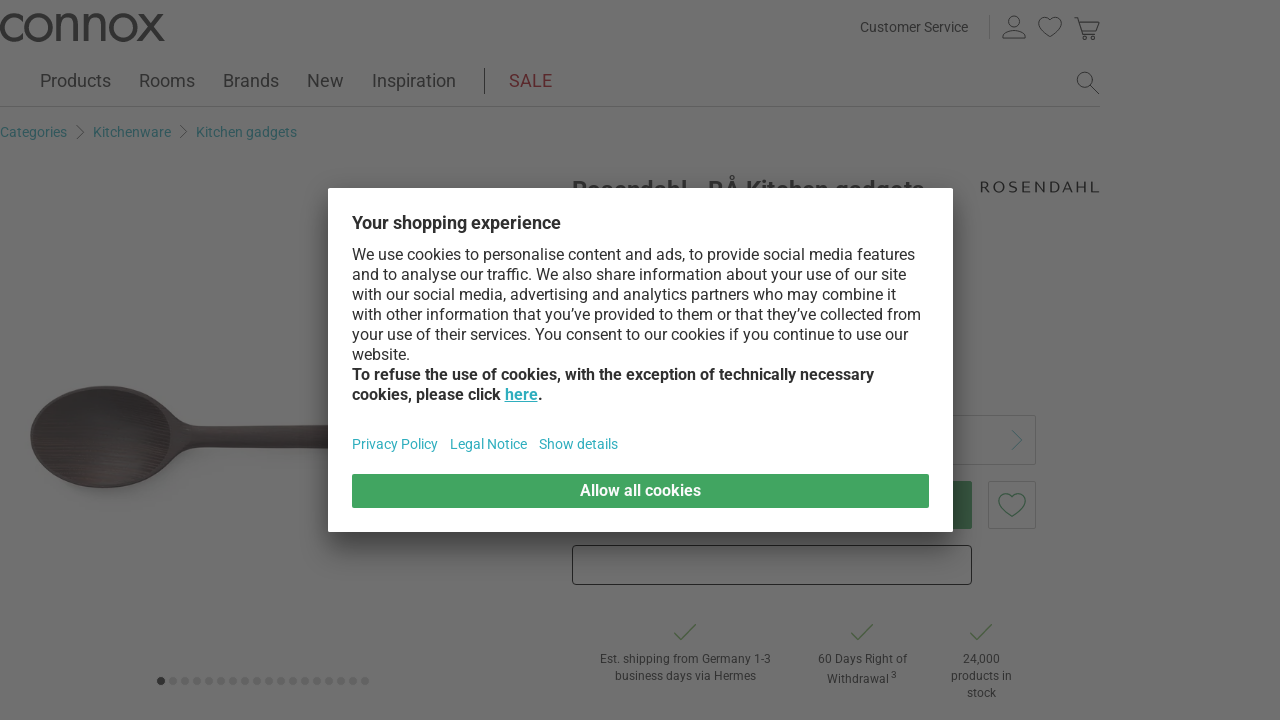

--- FILE ---
content_type: text/css
request_url: https://cdn.connox.com/style/_shop_connox.124.min.css?v=100
body_size: 75962
content:
/*!********************************************************************************************************************************************************************************************************************!*\
  !*** css ./node_modules/css-loader/dist/cjs.js??ruleSet[1].rules[4].use[1]!./node_modules/postcss-loader/dist/cjs.js??ruleSet[1].rules[4].use[2]!./node_modules/sass-loader/dist/cjs.js!./style/_shop_connox.scss ***!
  \********************************************************************************************************************************************************************************************************************/
@charset "UTF-8";
:root {
  --spacing: 16px;
  --error: #d4453b;
}

/*! normalize.css v8.0.1 | MIT License | github.com/necolas/normalize.css */
/* Document
   ========================================================================== */
/**
 * 1. Correct the line height in all browsers.
 * 2. Prevent adjustments of font size after orientation changes in iOS.
 */
html {
  line-height: 1.15; /* 1 */
  -webkit-text-size-adjust: 100%; /* 2 */
}

/* Sections
   ========================================================================== */
/**
 * Remove the margin in all browsers.
 */
body {
  margin: 0;
}

/**
 * Render the `main` element consistently in IE.
 */
main {
  display: block;
}

/* Grouping content
   ========================================================================== */
/**
 * 1. Add the correct box sizing in Firefox.
 * 2. Show the overflow in Edge and IE.
 */
hr {
  box-sizing: content-box; /* 1 */
  height: 0; /* 1 */
  overflow: visible; /* 2 */
}

/* Text-level semantics
   ========================================================================== */
/**
 * Remove the gray background on active links in IE 10.
 */
a {
  background-color: transparent;
}

/**
 * 1. Remove the bottom border in Chrome 57-
 * 2. Add the correct text decoration in Chrome, Edge, IE, Opera, and Safari.
 */
abbr[title] {
  border-bottom: none; /* 1 */
  text-decoration: underline; /* 2 */
}

/**
 * 1. Correct the inheritance and scaling of font size in all browsers.
 * 2. Correct the odd `em` font sizing in all browsers.
 */
pre,
code,
kbd,
samp {
  font-family: monospace, monospace; /* 1 */
  font-size: 1em; /* 2 */
}

sub {
  bottom: -0.25em;
}

sup {
  top: -0.5em;
}

/* Embedded content
   ========================================================================== */
/**
 * Remove the border on images inside links in IE 10.
 */
img {
  border-style: none;
}

/* Forms
   ========================================================================== */
/**
 * 1. Change the font styles in all browsers.
 * 2. Remove the margin in Firefox and Safari.
 */
button,
input,
optgroup,
select,
textarea {
  font-family: inherit; /* 1 */
  margin: 0; /* 2 */
}

/**
 * Show the overflow in IE.
 * 1. Show the overflow in Edge.
 */
button,
input {
  /* 1 */
  overflow: visible;
}

/**
 * Remove the inheritance of text transform in Edge, Firefox, and IE.
 * 1. Remove the inheritance of text transform in Firefox.
 */
button,
select {
  /* 1 */
  text-transform: none;
}

/**
 * Correct the inability to style clickable types in iOS and Safari.
 */
button,
[type=button],
[type=reset],
[type=submit] {
  -webkit-appearance: button;
}

/**
 * Correct the padding in Firefox.
 */
fieldset {
  padding: 0.35em 0.75em 0.625em;
}

/**
 * 1. Correct the text wrapping in Edge and IE.
 * 2. Correct the color inheritance from `fieldset` elements in IE.
 * 3. Remove the padding so developers are not caught out when they zero out
 *    `fieldset` elements in all browsers.
 */
legend {
  box-sizing: border-box; /* 1 */
  color: inherit; /* 2 */
  display: table; /* 1 */
  max-width: 100%; /* 1 */
  padding: 0; /* 3 */
  white-space: normal; /* 1 */
}

/**
 * Add the correct vertical alignment in Chrome, Firefox, and Opera.
 */
progress {
  vertical-align: baseline;
}

/**
 * Remove the default vertical scrollbar in IE 10+.
 */
textarea {
  overflow: auto;
}

/**
 * 1. Add the correct box sizing in IE 10.
 * 2. Remove the padding in IE 10.
 */
[type=checkbox],
[type=radio] {
  box-sizing: border-box; /* 1 */
  padding: 0; /* 2 */
}

/**
 * Correct the cursor style of increment and decrement buttons in Chrome.
 */
[type=number]::-webkit-inner-spin-button,
[type=number]::-webkit-outer-spin-button {
  height: auto;
}

/**
 * 1. Correct the odd appearance in Chrome and Safari.
 * 2. Correct the outline style in Safari.
 */
[type=search] {
  -webkit-appearance: textfield; /* 1 */
  outline-offset: -2px; /* 2 */
}

/**
 * Remove the inner padding in Chrome and Safari on macOS.
 */
[type=search]::-webkit-search-decoration {
  -webkit-appearance: none;
}

/**
 * 1. Correct the inability to style clickable types in iOS and Safari.
 * 2. Change font properties to `inherit` in Safari.
 */
::-webkit-file-upload-button {
  -webkit-appearance: button; /* 1 */
  font: inherit; /* 2 */
}

/* Interactive
   ========================================================================== */
/*
 * Add the correct display in Edge, IE 10+, and Firefox.
 */
details {
  display: block;
}

/*
 * Add the correct display in all browsers.
 */
summary {
  display: list-item;
}

/* Misc
   ========================================================================== */
/**
 * Add the correct display in IE 10+.
 */
template {
  display: none;
}

/**
 * Add the correct display in IE 10.
 */
[hidden] {
  display: none;
}

/* Aus dem Legacy Less Code übernommen: */
input[type=text],
input[type=email],
input[type=password],
input[type=search],
input[type=submit],
input[type=tel],
button {
  -webkit-appearance: none;
     -moz-appearance: none;
          appearance: none;
}

input,
button,
select,
textarea {
  border-radius: 0;
}

input[type=search]::-webkit-search-cancel-button {
  display: none;
}

input[type=text],
input[type=password],
input[type=email],
input[type=tel],
input[type=search],
select,
textarea {
  border: solid 1px #c9c8c7;
  border-radius: 2px;
  font-size: 1em;
  outline-color: #c9c8c7;
}

button {
  background-color: transparent;
  border: 0;
  font-size: 1em;
  padding: 0;
}

button:not([disabled]) {
  cursor: pointer;
}

input[type=text],
input[type=password],
input[type=email],
input[type=tel],
input[type=search],
select {
  height: 34px;
  line-height: 34px;
}

input[type=text],
input[type=password],
input[type=email],
input[type=tel] {
  padding: 0 6px;
}

*:focus-visible:not(iframe) {
  outline: 2px solid #33814c;
  outline-offset: 2px;
}

/* Helper styling Klassen, die als @extend-Grundlage an verschiedenen Stellen genutzt werden: */
h1, h2, .list-view.list-products-detailed li > div > a:not(.gallery-link),
.list-view.list-products-detailed li > a > a:not(.gallery-link),
.list-view-detailed.list-products-detailed li > div > a:not(.gallery-link),
.list-view-detailed.list-products-detailed li > a > a:not(.gallery-link), h3, .h1,
.h2,
.intext-link-box__text strong,
.h3,
.list-view li > a > strong,
.list-view li > div > strong,
.list-view-detailed li > a > strong,
.list-view-detailed li > div > strong,
.list-view-detailed-headline,
.half-size h2,
.half-size .h2,
.h4 {
  margin-top: 0;
  margin-bottom: 16px;
}

h1, h2, .h1,
.h2,
.intext-link-box__text strong {
  font-weight: 700;
}

h4, .list-view.list-products-detailed li > div > a:not(.gallery-link),
.list-view.list-products-detailed li > a > a:not(.gallery-link),
.list-view-detailed.list-products-detailed li > div > a:not(.gallery-link),
.list-view-detailed.list-products-detailed li > a > a:not(.gallery-link), h3 {
  font-weight: 600;
}

.h3, .list-view li > a > strong,
.list-view li > div > strong,
.list-view-detailed li > a > strong,
.list-view-detailed li > div > strong, .list-view-detailed-headline, .half-size h2,
.half-size .h2, .list-view.list-products-detailed li > div > a:not(.gallery-link),
.list-view.list-products-detailed li > a > a:not(.gallery-link),
.list-view-detailed.list-products-detailed li > div > a:not(.gallery-link),
.list-view-detailed.list-products-detailed li > a > a:not(.gallery-link), h3 {
  font-size: 1.125rem;
}

h1, .h1 {
  font-size: 1.375rem;
  line-height: 1.45;
  letter-spacing: 0.2px;
}
@media (min-width: 768px) {
  h1, .h1 {
    font-size: 1.5rem;
  }
}

h2, .h2, .intext-link-box__text strong {
  font-size: 1.25rem;
  line-height: 1.45;
  letter-spacing: 0.2px;
}
@media (min-width: 768px) {
  h2, .h2, .intext-link-box__text strong {
    font-size: 1.375rem;
  }
}

.clearfix::before, .list-products::before, section > div::before,
header > div::before,
.full-screen-cart main > div::before, .promotion-box-background a::before, .clearfix::after, .list-products::after, section > div::after,
header > div::after,
.full-screen-cart main > div::after, .promotion-box-background a::after {
  content: " ";
  display: table;
}
.clearfix::after, .list-products::after, section > div::after,
header > div::after,
.full-screen-cart main > div::after, .promotion-box-background a::after {
  clear: both;
}

.product-variants, .list-view,
.list-view-detailed, ul.list-view-alphabetical,
div.list-view-alphabetical > ul, ul.list-view-alphabetical-wide,
div.list-view-alphabetical-wide > ul, aside ul, .list-style-none {
  list-style-type: none;
  padding: 0;
  margin-top: 0;
}

/* Aus dem Legacy Less Code übernommen */
/* Seitenstruktur
<body>
  <header>
    <div>
      <!-- Header Content -->
    </div>
  </header>
  <section>
    <div>
      <!-- Content -->
    </div>
  </section>
</body>
 */
* {
  box-sizing: border-box;
}

html {
  margin: 0;
}

body {
  overflow-x: hidden;
  background-color: white;
  margin: 0;
  padding: 0;
  padding-left: env(safe-area-inset-left);
  padding-right: env(safe-area-inset-right);
}
@media (max-width: 767px) {
  body.hide-overflow {
    overflow-y: hidden;
  }
}

img {
  border: none;
  max-width: 100%;
}

figure {
  margin: 0;
}

form {
  margin: 0;
}
form .hp-field-wrapper {
  position: absolute;
  left: -9999px;
  height: 1px;
  width: 1px;
  opacity: 0.01;
}

table img {
  max-width: inherit;
}

td {
  line-height: 1.4;
}

/* Side content boxen */
aside {
  width: calc(100% - 2rem);
  background-color: #fafafa;
  padding: 16px;
  margin-bottom: 16px;
}
@media (min-width: 481px) {
  aside {
    width: auto;
    min-width: 125px;
  }
}
aside ul:last-child {
  margin-bottom: 0;
}
aside ul li {
  margin-bottom: 8px;
}
aside ul li:last-child {
  margin-bottom: 0;
}

section > div,
header > div,
.full-screen-cart main > div {
  margin-top: 0;
  margin-inline: auto;
  max-width: 1100px;
  position: relative;
}
section > div > *,
header > div > *,
.full-screen-cart main > div > * {
  position: relative;
  margin-left: 16px;
  margin-right: 16px;
}
@media (min-width: 1132px) {
  section > div > *,
  header > div > *,
  .full-screen-cart main > div > * {
    margin-left: 0;
    margin-right: 0;
  }
}
@media (min-width: 941px) {
  section > div > *.reduced-width,
  header > div > *.reduced-width,
  .full-screen-cart main > div > *.reduced-width {
    padding-left: 20%;
    padding-right: 20%;
  }
}

section > div,
header > div {
  margin-bottom: 0;
}

section {
  margin-bottom: 2rem;
  clear: both;
  display: block;
}
section > div > .fill,
section > div > .list-products {
  margin-left: 0;
  margin-right: 0;
}
section > div > form > div {
  margin-bottom: 16px;
}
section > div > div {
  margin-bottom: 16px;
}

.section-lightbackground {
  background-color: #fbfcfc;
}
.section-lightbackground + .section-lightbackground {
  margin-top: -32px;
}
.section-lightbackground--half {
  background: linear-gradient(white 50%, #fbfcfc 50%);
}
.section-lightbackground--arrowdown {
  margin-bottom: 96px;
}
.section-lightbackground--arrowdown::after {
  content: "";
  display: block;
  height: 0;
  width: 0;
  position: absolute;
  left: 50%;
  margin-left: -50vw;
  border-style: solid;
  border-width: 64px 50vw 0;
  border-color: #f1f2f1 transparent transparent transparent;
}

.section-space {
  margin-bottom: 128px;
}

.section-nospace {
  margin-bottom: 0;
}

.section-customer-feedback {
  position: relative;
  background-image: url("/style/images/c/customer-feedback-bg-3840.jpg");
  background-size: cover;
  height: 34rem;
  padding: 5rem 0;
}
@media (min-width: 941px) {
  .section-customer-feedback {
    height: 44rem;
    padding: 10rem 0 12rem;
  }
}
.section-customer-feedback__container {
  background: white;
  height: 100%;
  padding: 2rem 0;
}
@media (min-width: 941px) {
  .section-customer-feedback__container {
    padding: 4rem;
  }
}
.section-customer-feedback__content {
  height: 100%;
}
.section-customer-feedback__slide {
  height: 100%;
  padding: 0 15%;
}
@media (min-width: 941px) {
  .section-customer-feedback__slide {
    padding: 0 25%;
  }
}
.section-customer-feedback__slide div {
  margin-bottom: 1rem;
  text-align: center;
}

.section-unregister-block {
  position: relative;
  background-image: url("/style/images/c/newsletter-unregister-bg-3840.jpg");
  background-size: cover;
  min-height: 15rem;
  padding-top: 2rem;
}
.section-unregister-block > div {
  z-index: 1;
}
.section-unregister-block .reduced-width {
  margin-bottom: 0;
}
.section-unregister-block .reduced-width ul {
  margin-bottom: 0;
}
.section-unregister-block .reduced-width .text {
  padding: 2rem 2rem 0;
  margin-left: -2rem;
  margin-right: -2rem;
  background: white;
}

.section-customer-feedback::after,
.section-unregister-block::after {
  content: "";
  display: block;
  height: 0;
  width: 0;
  position: absolute;
  bottom: 0;
  left: 50%;
  margin-left: -50vw;
  border-style: solid;
  border-width: 64px 50vw 0;
  border-color: transparent white white;
}

.welcome-trust-block .center a {
  display: inline-block;
  width: 200px;
}
.welcome-trust-block .center a span.svg,
.welcome-trust-block .center a img {
  width: 150px;
  height: 150px;
  vertical-align: baseline;
}
.welcome-trust-block .center a.trust-wide {
  width: 240px;
}
.welcome-trust-block .center a.trust-wide img {
  width: auto;
}
.welcome-trust-block .center a.trust-wide span.svg {
  width: 240px;
  height: 90px;
}
@media (max-width: 480px) {
  .welcome-trust-block .center a:nth-child(2n) {
    display: none;
  }
}

/* Styles für zweispaltige Layouts */
.half-size {
  margin-bottom: 32px;
}
@media (min-width: 768px) {
  .half-size {
    width: calc(49% - 32px);
    float: left;
  }
  .half-size + .half-size {
    margin-left: 2%;
  }
}

/* Anpassungen für Popup-Style zur Verwendung in zweispaltigem Layout */
@media (min-width: 481px) {
  .half-size.popup {
    width: 44%;
  }
  .half-size.popup + .half-size {
    margin-left: 7%;
  }
}

@media (min-width: 481px) {
  .half-center {
    width: 50%;
    margin: 0 auto;
  }
}

/* Style für zweispaltigen Fließtext-Inhalt */
@media (min-width: 481px) {
  .two-columns {
    -moz-column-count: 2;
         column-count: 2;
  }
}

/* Text Content
 * Styles für Texte aus der ECS, wie TextLong, etc.
 */
.text .center {
  margin-bottom: 1rem;
}
@media (min-width: 768px) {
  .text--help img {
    max-width: 88%;
  }
}

.drop-title > a:target + .h2 {
  animation: heighlight 1.5s ease-out 0.2s 1;
}
.drop-title > .h2 {
  position: relative;
  background: #fafafa;
  padding: 16px 8px;
  cursor: pointer;
  margin: 0 0 16px 0;
  font-size: 1em;
  font-weight: normal;
}
@media (min-width: 768px) {
  .drop-title > .h2 {
    max-width: 88%;
  }
}
.drop-title > .h2::after {
  content: url("data:image/svg+xml;utf-8, %3Csvg%20xmlns=%27http%3A%2F%2Fwww.w3.org%2F2000%2Fsvg%27%20viewBox=%270%200%2048%2048%27%3E%3Cdefs%3E%3Cstyle%3E.cls-1%7Bfill%3Anone;stroke%3A%232faebe;stroke-linecap%3Around;stroke-miterlimit%3A7.759;stroke-width%3A1.5px%7D%3C%2Fstyle%3E%3C%2Fdefs%3E%3Cpath%20class=%27cls-1%27%20d=%27M1.8%2024h44.4M24%2046.2V1.8%27%2F%3E%3C%2Fsvg%3E");
  position: absolute;
  right: 1em;
  top: calc(50% - 1rem);
  padding: 0.375rem;
  width: 1.125rem;
  height: 1.125rem;
  background-color: white;
  border-radius: 50%;
  text-align: center;
  transition: all 128ms cubic-bezier(1, 0.5, 0.5, 1);
}
.drop-title > .h2.open::after {
  transform: rotate(45deg);
}
.title-block + .drop-title {
  margin-top: 16px;
}

.drop-content .drop-title > .h2 {
  padding: 8px;
  margin-left: 16px;
}

.drop-text {
  display: flex;
  flex-flow: row wrap;
  align-items: flex-start;
}
.drop-text aside {
  display: block !important;
  flex: 1 1 100%;
}
.drop-text > div {
  flex: 1 1 100%;
}
@media (min-width: 481px) {
  .drop-text aside {
    float: right;
    margin-left: 2%;
    width: 25%;
    flex: 0 0 250px;
  }
  .drop-text > div {
    width: 73%;
    float: left;
    flex: 1 0 180px;
  }
}

@keyframes heighlight {
  0% {
    background-color: #fbfcfc;
  }
  5% {
    background-color: #2faebe;
  }
  100% {
    background-color: #fbfcfc;
  }
}
.expandable-content {
  max-height: 4000px;
  overflow: hidden;
  transition: max-height 0.3s ease-in-out;
}
.expandable-content.collapsed {
  max-height: 0 !important;
}

.blog-gallery {
  box-sizing: border-box;
  padding: 0;
  margin-bottom: 2.5rem !important;
}

.grey-bottom-bar {
  position: fixed;
  bottom: 0;
  z-index: 22;
  width: 100%;
  margin-bottom: 0;
  padding-bottom: env(safe-area-inset-bottom);
  padding-left: env(safe-area-inset-left);
  padding-right: env(safe-area-inset-right);
  font-size: 0.875rem;
  background: #fbfcfc;
}

/* Liste mit Vorteilen/Anreizen für den Kunden */
.list-advantages {
  list-style: none;
  padding-left: 0;
}
.list-advantages > li {
  margin-bottom: 0.3em;
}
.list-advantages > li::before {
  content: "+ ";
  font-size: 1.125rem;
  font-weight: bold;
}
.list-advantages--indented {
  margin-left: 1rem;
}
.list-advantages--green > li::before {
  color: #41a561;
}

/* Zitate-Style für die Seite "Kundenmeinungen" */
.zitat {
  padding-left: 30px;
  margin-bottom: 18px;
  background: url("/style/images/c/zitat.gif") no-repeat top left;
}

.promotion-box-background a {
  display: block;
  text-decoration: none;
  color: #333;
  padding: 8px;
}
@media (min-width: 941px) {
  .promotion-box-background a {
    padding: 16px;
  }
}
.promotion-box-background a:hover {
  text-decoration: none;
}
.promotion-box-background__text {
  font-size: 1.1rem;
  font-weight: bold;
  text-align: center;
  margin-bottom: 0.5em;
}
@media (min-width: 941px) {
  .promotion-box-background__text {
    font-size: 1.2rem;
    line-height: 34px;
    float: left;
    text-align: left;
    margin-bottom: 0;
  }
}
.promotion-box-background__button {
  text-align: center;
}
@media (min-width: 941px) {
  .promotion-box-background__button {
    float: right;
    text-align: right;
  }
}

.promotion-box-background--black a {
  background-color: #333;
  color: #fbfcfc;
}

.promotion-box-background--snow a {
  background-image: url("/style/images/c/banner-background-snow-2017.jpg");
}

.promotion-box-background--hearts a {
  background-image: url("/style/images/c/banner-background-hearts-2018.jpg");
}

.promotion-box-background--stripes-yellow a {
  background-image: url("/style/images/c/banner-background-yellow-stripes-2018.jpg");
}

@media (max-width: 767px) {
  .game-winners {
    clear: both;
  }
}

.share-buttons > * {
  margin-bottom: 0.5em;
}

.share-buttons-small > * {
  display: inline-block;
  margin-right: 0.5em;
}

.social-buttons-small > * {
  display: inline-block;
  margin-right: 0.5em;
}

.prefix-link, .remove-link::before, .add-link::before {
  display: inline-block;
  font-weight: bold;
  position: relative;
  vertical-align: top;
}

.add-link {
  color: #333;
}
.add-link::before {
  margin-right: 0.2em;
  content: url("data:image/svg+xml;utf-8, %3Csvg%20xmlns=%27http%3A%2F%2Fwww.w3.org%2F2000%2Fsvg%27%20viewBox=%270%200%2048%2048%27%3E%3Cdefs%3E%3Cstyle%3E.cls-1%7Bfill%3Anone;stroke%3A%23333;stroke-linecap%3Around;stroke-miterlimit%3A7.759;stroke-width%3A3px%7D%3C%2Fstyle%3E%3C%2Fdefs%3E%3Cpath%20class=%27cls-1%27%20d=%27M1.8%2024h44.4M24%2046.2V1.8%27%2F%3E%3C%2Fsvg%3E");
  width: 12px;
  height: 12px;
  display: inline-flex;
  background-repeat: no-repeat;
}

.remove-link {
  color: #333;
}
.remove-link::before {
  margin-right: 0.2em;
  content: url("data:image/svg+xml;utf-8, %3Csvg%20xmlns=%27http%3A%2F%2Fwww.w3.org%2F2000%2Fsvg%27%20viewBox=%270%200%2048%2048%27%3E%3Cdefs%3E%3Cstyle%3E.cls-1%7Bfill%3Anone;stroke%3A%23333;stroke-linecap%3Around;stroke-miterlimit%3A7.759;stroke-width%3A3px%7D%3C%2Fstyle%3E%3C%2Fdefs%3E%3Cpath%20class=%27cls-1%27%20d=%27M45.3%2045.3%202.7%202.7M45.3%202.7%202.7%2045.3%27%2F%3E%3C%2Fsvg%3E");
  width: 12px;
  height: 12px;
  display: inline-flex;
  background-repeat: no-repeat;
}

.remove-link-icon {
  content: url("data:image/svg+xml;utf-8, %3Csvg%20xmlns=%27http%3A%2F%2Fwww.w3.org%2F2000%2Fsvg%27%20viewBox=%270%200%2048%2048%27%3E%3Cdefs%3E%3Cstyle%3E.cls-1%7Bfill%3Anone;stroke%3A%23333;stroke-linecap%3Around;stroke-miterlimit%3A7.759;stroke-width%3A3px%7D%3C%2Fstyle%3E%3C%2Fdefs%3E%3Cpath%20class=%27cls-1%27%20d=%27M45.3%2045.3%202.7%202.7M45.3%202.7%202.7%2045.3%27%2F%3E%3C%2Fsvg%3E");
  width: 12px;
  height: 12px;
  display: inline-flex;
  background-repeat: no-repeat;
  vertical-align: middle;
}

.box-green {
  border: 1.5px solid #41a561;
  background-color: #fbfcfc;
  padding: 10px 5px;
  margin-bottom: 10px;
}

ul.green-plus {
  list-style-image: url("/style/images/c/plus.png");
}

.fomo-placeholder {
  height: 1.3rem;
  margin: 1rem 0 0;
  max-width: 1100px;
  position: relative;
  width: 100%;
}

.hidden-on-page-load {
  visibility: hidden;
}

/* generic html ***************************************************************************/
@media (max-width: 480px) {
  a.link-touch {
    display: inline-block;
    padding: 8px 0;
  }
}
.text-large {
  font-size: 1.5rem;
  line-height: 1.5;
}

div.column {
  max-width: 100%;
}
@media (min-width: 481px) {
  div.column {
    float: left;
    margin-right: 16px;
    margin-bottom: 16px;
    margin-left: 0;
  }
}

.popup {
  background: #fff;
  box-shadow: 0 9px 22px rgba(0, 0, 0, 0.3);
}

.popup-content-box {
  padding: 1em;
}

.simple-table {
  border-collapse: collapse;
}
.simple-table th {
  text-align: left;
}
.simple-table td,
.simple-table th {
  vertical-align: top;
  padding-bottom: 8px;
}
.simple-table td + td,
.simple-table th + th {
  padding-left: 16px;
}
.simple-table tr + tr td {
  padding-top: 8px;
  border-top: solid 1px #f1f2f1;
}

.apple-pay-button-container {
  margin: 12px 0;
  height: 40px;
}
.apple-pay-button-container.blocked {
  opacity: 0.32;
}
.apple-pay-button-container > .spinner-container {
  border-radius: 4px;
  border: 1px solid black;
  background-color: #fff;
  height: 40px;
  position: relative;
  padding: 8px;
}
.apple-pay-button-container > .spinner-container > .paypal-loading-div {
  transform: scale(0.7);
}

apple-pay-button {
  --apple-pay-button-width: 100%;
  --apple-pay-button-display: block;
  --apple-pay-button-height: 40px;
  --apple-pay-button-padding: 3px 0;
  --apple-pay-button-border-radius: 4px;
  --apple-pay-button-box-sizing: border-box;
}

.product-cart__form .apple-pay-button-container {
  height: 48px;
  margin-top: 1rem;
  position: relative;
}
.product-cart__form .apple-pay-button-container apple-pay-button {
  --apple-pay-button-height: 48px;
}

/* Schriftart Roboto */
@font-face {
  font-family: Roboto;
  src: url("/style/fonts/roboto/Roboto-Regular.woff2") format("woff2");
  font-weight: normal;
  font-style: normal;
  font-display: swap;
}
@font-face {
  font-family: Roboto;
  src: url("/style/fonts/roboto/Roboto-Italic.woff2") format("woff2");
  font-weight: normal;
  font-style: italic;
  font-display: swap;
}
@font-face {
  font-family: Roboto;
  src: url("/style/fonts/roboto/Roboto-Light.woff2") format("woff2");
  font-weight: 300;
  font-style: normal;
  font-display: swap;
}
@font-face {
  font-family: Roboto;
  src: url("/style/fonts/roboto/Roboto-LightItalic.woff2") format("woff2");
  font-weight: 300;
  font-style: italic;
  font-display: swap;
}
@font-face {
  font-family: Roboto;
  src: url("/style/fonts/roboto/Roboto-Medium.woff2") format("woff2");
  font-weight: 500;
  font-style: normal;
  font-display: swap;
}
@font-face {
  font-family: Roboto;
  src: url("/style/fonts/roboto/Roboto-MediumItalic.woff2") format("woff2");
  font-weight: 500;
  font-style: italic;
  font-display: swap;
}
@font-face {
  font-family: Roboto;
  src: url("/style/fonts/roboto/Roboto-SemiBold.woff2") format("woff2");
  font-weight: 600;
  font-style: normal;
  font-display: swap;
}
@font-face {
  font-family: Roboto;
  src: url("/style/fonts/roboto/Roboto-SemiBoldItalic.woff2") format("woff2");
  font-weight: 600;
  font-style: italic;
  font-display: swap;
}
@font-face {
  font-family: Roboto;
  src: url("/style/fonts/roboto/Roboto-Bold.woff2") format("woff2");
  font-weight: 700;
  font-style: normal;
  font-display: swap;
}
@font-face {
  font-family: Roboto;
  src: url("/style/fonts/roboto/Roboto-BoldItalic.woff2") format("woff2");
  font-weight: 700;
  font-style: italic;
  font-display: swap;
}
* {
  -webkit-font-smoothing: antialiased;
}

body {
  font-weight: normal;
  font-style: normal;
  font-size: 1em;
  font-family: "Roboto", "Helvetica Neue", "Segoe WP", "Segoe UI", sans-serif;
  color: #333;
  -webkit-text-size-adjust: none;
     -moz-text-size-adjust: none;
          text-size-adjust: none;
  line-height: 1.45;
}

h5 {
  margin-top: 0;
  margin-bottom: 6px;
  font-weight: 600;
  font-size: 0.875rem;
}

p {
  margin: 0 0 16px;
}

a {
  color: #2faebe;
  text-decoration: none;
  -webkit-tap-highlight-color: transparent;
}
a:hover {
  cursor: pointer;
  text-decoration: underline;
  text-underline-offset: 4px;
}
a.image-link:hover {
  text-decoration: none;
}
a[href^="whatsapp:"], a[href^="tel:"] {
  cursor: text;
  color: inherit;
  text-decoration: inherit;
}

.link {
  display: inline-flex;
  align-items: center;
}
.link [class^=icon-] {
  width: 20px;
  height: 20px;
}

span[data-href],
span[data-share-url],
span[data-href-blank],
.link {
  cursor: pointer;
  color: #2faebe;
}
span[data-href]:hover,
span[data-share-url]:hover,
span[data-href-blank]:hover,
.link:hover {
  text-decoration: underline;
  text-underline-offset: 4px;
}
span[data-href].button, span[data-href].button-grey,
span[data-share-url].button,
span[data-share-url].button-grey,
span[data-href-blank].button,
span[data-href-blank].button-grey,
.link.button,
.link.button-grey {
  color: black;
}
span[data-href].link-icon,
span[data-share-url].link-icon,
span[data-href-blank].link-icon,
.link.link-icon {
  border-bottom: 2px solid transparent;
}
span[data-href].link-icon:hover,
span[data-share-url].link-icon:hover,
span[data-href-blank].link-icon:hover,
.link.link-icon:hover {
  text-decoration: none;
  border-color: #2faebe;
}

button {
  color: inherit;
  text-align: center;
  text-decoration: none;
}

small {
  font-size: 0.75rem;
}

b,
strong {
  font-weight: 700;
  -webkit-font-smoothing: subpixel-antialiased; /* Safari font-weight fix */
}

/* Utility Klassen für Text Styling */
.bold {
  font-weight: 700;
}

.medium {
  font-weight: 500;
  -webkit-font-smoothing: subpixel-antialiased;
}

.regular {
  font-weight: 400;
}

.uppercase {
  text-transform: uppercase;
}

.center {
  text-align: center;
}

.nowrap {
  white-space: nowrap;
}

.hyphenate {
  -webkit-hyphens: auto;
  hyphens: auto;
}

.no-hyphenate {
  -webkit-hyphens: manual;
  hyphens: manual;
}

ol.list-style-none li,
ul.list-style-none li {
  margin: 0;
}

.line-clamp-three,
.line-clamp-two,
.line-clamp-one {
  overflow: hidden;
  display: -webkit-box;
  -webkit-box-orient: vertical;
}

.line-clamp-three {
  -webkit-line-clamp: 3;
}

.line-clamp-two {
  -webkit-line-clamp: 2;
}

.line-clamp-one {
  -webkit-line-clamp: 1;
}

::-moz-placeholder {
  color: #c9c8c7;
  opacity: 1;
}

::placeholder {
  color: #c9c8c7;
  opacity: 1;
}

@media (pointer: coarse), (max-width: 480px) {
  .touch-friendly {
    line-height: 1.8;
  }
}
/* Text Styling für SEO Textblöcke und Langtexte */
.text > div {
  margin-bottom: 16px;
}
.text h3 {
  margin-bottom: 8px;
}
.text p {
  line-height: 1.8;
}
@media (max-width: 374px) {
  .text p {
    -webkit-hyphens: auto;
            hyphens: auto;
  }
}
.text ul {
  overflow: hidden;
}
.text ul,
.text ol {
  padding-left: 20px;
  margin: 8px 0 16px;
}
.text ul li,
.text ol li {
  margin-bottom: 4px;
  line-height: 1.8;
}
.text ul.list-style-none,
.text ol.list-style-none {
  padding-left: 0;
}
.text .left {
  clear: left;
}
.text .right {
  clear: right;
}
.text .center {
  text-align: center;
  margin-bottom: 4px;
}
@media (min-width: 941px) {
  .text .center {
    margin-bottom: 12px;
  }
}
.text aside {
  display: none;
}
@media (min-width: 481px) {
  .text aside {
    display: block;
  }
}
.text aside ul {
  padding: 0;
  overflow: hidden;
}

span.text {
  line-height: 1.8;
}

/* Alle Icons, die wir für Phase 1 nicht brauchen, wurden vorerst auskommentiert. */
/*
Neue SVG-Icons hinzufügen:
- SVG-Datei hier hochladen, um den Code zu reduzieren: https://jakearchibald.github.io/svgomg/
- Markup kopieren und in die "$svg-icons" Liste einfügen, ohne den prefix "<?xml version="1.0" encoding="UTF-8"?>"

Bitte zuerst prüfen, ob das gewünschte Icon schon in der Liste ist und einfach nur auskommentiert wurde!

Bei statischen Icons muss nichts weiter gemacht werden. Das wird alles durch die unteren Funktionen geregelt.

Bei dynamischen Icons, die ihre Farbe ändern sollen, müssen ausserdem noch die Variablen $FILLCOLOR$ und $STROKECOLOR$ in das Inline CSS im SVG-Code eingesetzt werden.
D.h. "fill:none;stroke:#333;" durch "fill:$FILLCOLOR$;stroke:$STROKECOLOR$;" austauschen.
Danach muss noch manuell eine Klasse für das dynamische Icon erstellt werden.

Um korrekt dargestellt zu werden, brauch jedes Icon auch noch eine Klasse fürs Basis Styling, namens "icon"
*/
/* stylelint-disable */
/*
Die SVG-Codes werden in urls für CSS background images umgewandelt.
Die Funktion kann folgendermassen aufgerufen werden: svg(name)
*/
/* stylelint-enable */
/*
Basis Styling für alle Icons
*/
.icon-energylabel--g--small::after, .icon-energylabel--g--big::after, .icon-energylabel--f--small::after, .icon-energylabel--f--big::after, .icon-energylabel--e--small::after, .icon-energylabel--e--big::after, .icon-energylabel--d--small::after, .icon-energylabel--d--big::after, .icon-energylabel--c--small::after, .icon-energylabel--c--big::after, .icon-energylabel--b--small::after, .icon-energylabel--b--big::after, .icon-energylabel--a--small::after, .icon-energylabel--a--big::after, .icon__content {
  width: 100%;
  text-align: center;
  position: absolute;
}

.icon-size--14 {
  width: 14px;
  height: 14px;
  min-width: 14px;
  min-height: 14px;
}
.icon-size--18 {
  width: 18px;
  height: 18px;
}
.icon-size--20 {
  width: 20px;
  height: 20px;
}
.icon-size--22 {
  width: 22px;
  height: 22px;
}
.icon-size--24 {
  width: 24px;
  height: 24px;
}
.icon-size--26 {
  width: 26px;
  height: 26px;
}
.icon-size--28 {
  width: 28px;
  height: 28px;
}
.icon-size--32 {
  width: 32px;
  height: 32px;
}

/*
Basis Styling für die Energy-Labels
*/
/*
Statische Icons:
Die each-Schleife generiert, aus allen Icons der "$svg-icons" Liste, eine eigene CSS-Klasse (.icon-name)
*/
.icon-advent {
  background-image: url("data:image/svg+xml;utf-8, %3Csvg%20data-name=%27Ebene%201%27%20xmlns=%27http%3A%2F%2Fwww.w3.org%2F2000%2Fsvg%27%20viewBox=%270%200%2048%2048%27%3E%3Cdefs%3E%3Cstyle%3E.prefix__cls-1%7Bfill%3Anone;stroke%3A%23333;stroke-linecap%3Around;stroke-miterlimit%3A10;stroke-width%3A2px%7D%3C%2Fstyle%3E%3C%2Fdefs%3E%3Cpath%20class=%27prefix__cls-1%27%20d=%27M38.5%2016.6a5.1%205.1%200%200%201-7-7.2%2017%2017%200%200%200-16.5.3%205%205%200%200%201-4%208.1q-1.6%200-2.8-.8a17%2017%200%200%200%20.1%2014.8%205%205%200%200%201%206.9%207.3%2017%2017%200%200%200%2016.3.1%205%205%200%200%201%207-7.2%2017%2017%200%200%200%200-15.4Z%27%2F%3E%3Ccircle%20class=%27prefix__cls-1%27%20cx=%2735.5%27%20cy=%2712.6%27%20r=%275.1%27%2F%3E%3Ccircle%20class=%27prefix__cls-1%27%20cx=%2710.9%27%20cy=%2712.7%27%20r=%275.1%27%2F%3E%3Ccircle%20class=%27prefix__cls-1%27%20cx=%2710.9%27%20cy=%2736.1%27%20r=%275.1%27%2F%3E%3Ccircle%20class=%27prefix__cls-1%27%20cx=%2735.5%27%20cy=%2736.1%27%20r=%275.1%27%2F%3E%3Cpath%20class=%27prefix__cls-1%27%20d=%27M15.9%209.2s1-4.3%202.3-5.4m3.4%203.6s1.9-3.9%204.7-5.4m1%205.9s5.3-1.9%207-3.5m-9.9%203.1s.6%202.8%203.9%205.2M18%208.3s4.6%203%205.5%204.4m15.7%205.4s-2.7%204-2.7%205.6m3.5-3.3s3.2%206.8%205.1%207.9m-4.7-4s-2.8%203.5-4%204.2m4-.5s2.5%203.5%202.7%204.8m-3.3-15s3.6%201%204.7%201.6M29.2%2040s-4.3-4.2-6-5m-.4%206.2s-3.5-3.5-4.6-6.5m13.3%205.1s-3.7%203-5.2%206.3m-.7-5s-1.8%203-4.6%204.6m0-4.7s-5.7%203.1-7.8%203.4M7.7%2030s2.9-2.4%204-4.8M6.8%2024s2.3-3.1%205.4-4.4m-8.9-4.3c.8%203.6%203.3%205.6%203.3%205.6m-5.2.4a12%2012%200%200%200%205.4%205.6M1.6%2029a14%2014%200%200%200%206.7%202.8%27%2F%3E%3C%2Fsvg%3E");
}

.icon-alarm {
  background-image: url("data:image/svg+xml;utf-8, %3Csvg%20xmlns=%27http%3A%2F%2Fwww.w3.org%2F2000%2Fsvg%27%20viewBox=%270%200%2048%2048%27%3E%3Cpath%20d=%27M6.4%2018.7a5.9%205.9%200%200%201%207.3-9.2M42%2018.7a5.9%205.9%200%200%200-7.3-9.2m-10.3-3V1.8m0%204.7a18.3%2018.3%200%201%200%200%2036.6%2018.3%2018.3%200%200%200%200-36.6Zm-12%2032.1-3.8%207.6m27.8-7.6%203.8%207.6M24.3%2024.8V10.2m6%2019.9-6-5.3%27%20style=%27fill%3Anone;stroke%3A%23333;stroke-linecap%3Around;stroke-miterlimit%3A10;stroke-width%3A2px%27%2F%3E%3C%2Fsvg%3E");
}

.icon-armchair {
  background-image: url("data:image/svg+xml;utf-8, %3Csvg%20xmlns=%27http%3A%2F%2Fwww.w3.org%2F2000%2Fsvg%27%20viewBox=%270%200%2048%2048%27%3E%3Cdefs%3E%3Cstyle%3E.cls-1%7Bfill%3Anone;stroke%3A%23333;stroke-linecap%3Around;stroke-miterlimit%3A10;stroke-width%3A2px;%7D%3C%2Fstyle%3E%3C%2Fdefs%3E%3Cpath%20class=%27cls-1%27%20d=%27m44.641,20.183v13.006c0,1.69-1.37,3.06-3.06,3.06H6.419c-1.69,0-3.06-1.37-3.06-3.06v-13.006%27%2F%3E%3Cpath%20class=%27cls-1%27%20d=%27m3.359,19.967c0-3.019,2.447-5.466,5.466-5.466s5.466,2.447,5.466,5.466%27%2F%3E%3Cpath%20class=%27cls-1%27%20d=%27m33.709,19.967c0-3.019,2.447-5.466,5.466-5.466s5.466,2.447,5.466,5.466%27%2F%3E%3Cpath%20class=%27cls-1%27%20d=%27m14.512,21.409c2.728-1.85,6.019-2.931,9.564-2.931,3.574,0,6.891,1.099,9.632,2.978%27%2F%3E%3Cline%20class=%27cls-1%27%20x1=%2714.291%27%20y1=%2719.967%27%20x2=%2714.291%27%20y2=%2728.216%27%2F%3E%3Cline%20class=%27cls-1%27%20x1=%2733.709%27%20y1=%2719.794%27%20x2=%2733.709%27%20y2=%2728.216%27%2F%3E%3Cline%20class=%27cls-1%27%20x1=%2733.709%27%20y1=%2728.216%27%20x2=%2714.512%27%20y2=%2728.216%27%2F%3E%3Cline%20class=%27cls-1%27%20x1=%2714.291%27%20y1=%2736.249%27%20x2=%279.533%27%20y2=%2741.008%27%2F%3E%3Cline%20class=%27cls-1%27%20x1=%2733.709%27%20y1=%2736.249%27%20x2=%2738.4%27%20y2=%2740.94%27%2F%3E%3Cpath%20class=%27cls-1%27%20d=%27m8.391,14.285c0-3.35,2.716-6.066,6.066-6.066h19.308c3.35,0,6.066,2.716,6.066,6.066%27%2F%3E%3C%2Fsvg%3E");
}

.icon-baby {
  background-image: url("data:image/svg+xml;utf-8, %3Csvg%20id=%27prefix__Ebene_4%27%20data-name=%27Ebene%204%27%20xmlns=%27http%3A%2F%2Fwww.w3.org%2F2000%2Fsvg%27%20viewBox=%270%200%2048%2048%27%3E%3Cdefs%3E%3Cstyle%3E.prefix__cls-1,.prefix__cls-2%7Bfill%3Anone;stroke%3A%23333;stroke-linecap%3Around;stroke-linejoin%3Around;stroke-width%3A2px%7D.prefix__cls-2%7Bfill%3A%23333%7D%3C%2Fstyle%3E%3C%2Fdefs%3E%3Crect%20class=%27prefix__cls-1%27%20x=%2710.9%27%20y=%272.3%27%20width=%2728.1%27%20height=%2744.1%27%20rx=%2714%27%20ry=%2714%27%2F%3E%3Cpath%20class=%27prefix__cls-1%27%20d=%27M15.4%2015.9A10%2010%200%200%201%2025%208a10%2010%200%200%201%209.7%207.8A10.4%2010.4%200%200%201%2024%2023.2c-4-.4-7.4-3.3-8.7-7.3%27%2F%3E%3Cpath%20class=%27prefix__cls-1%27%20d=%27M14.9%2029.4v-.6c.6-3.1%204.9-5.5%2010-5.5%203.9%200%207.2%201.3%208.9%203.2m-22.9.4%2013.4%209.3M39%2023.3a63%2063%200%200%200-17.4%2016.5M23%208.3s4%20.6%202.3%204.8%27%2F%3E%3Ccircle%20class=%27prefix__cls-2%27%20cx=%2722.2%27%20cy=%2714.9%27%20r=%27.4%27%2F%3E%3Ccircle%20class=%27prefix__cls-2%27%20cx=%2728.3%27%20cy=%2714.9%27%20r=%27.4%27%2F%3E%3Ccircle%20class=%27prefix__cls-2%27%20cx=%2725.1%27%20cy=%2719.4%27%20r=%27.4%27%2F%3E%3C%2Fsvg%3E");
}

.icon-bed {
  background-image: url("data:image/svg+xml;utf-8, %3Csvg%20xmlns=%27http%3A%2F%2Fwww.w3.org%2F2000%2Fsvg%27%20viewBox=%270%200%2048%2048%27%3E%3Cdefs%3E%3Cstyle%3E.cls-1%7Bfill%3Anone;stroke%3A%23333;stroke-linecap%3Around;stroke-linejoin%3Around;stroke-width%3A2px;%7D%3C%2Fstyle%3E%3C%2Fdefs%3E%3Cpolyline%20class=%27cls-1%27%20points=%2727.364%2018.368%2027.364%2015.116%202.324%2015.784%202.324%2022.289%2012.126%2029.195%2045.676%2026.522%2044.25%2025.987%27%2F%3E%3Cpath%20class=%27cls-1%27%20d=%27m12.794,28.705s-.267-3.682,1.203-3.846c1.47-.164,30.164-1.812,30.164-1.812.153.243.377.672.446,1.248.115.975-.295,1.715-.446,1.96-10.456.817-20.911,1.634-31.367,2.451Z%27%2F%3E%3Cpolyline%20class=%27cls-1%27%20points=%2713.997%2024.859%203.794%2019.482%2026.606%2018.279%2044.161%2023.047%27%2F%3E%3Cpath%20class=%27cls-1%27%20d=%27m12.794,28.705l-9.535-6.282c-.061-.477-.089-1.21.161-2.041.106-.352.24-.652.374-.899%27%2F%3E%3Cline%20class=%27cls-1%27%20x1=%2712.126%27%20y1=%2729.195%27%20x2=%2712.126%27%20y2=%2737.215%27%2F%3E%3Cline%20class=%27cls-1%27%20x1=%2745.676%27%20y1=%2726.522%27%20x2=%2745.676%27%20y2=%2733.383%27%2F%3E%3Cline%20class=%27cls-1%27%20x1=%272.324%27%20y1=%2722.289%27%20x2=%272.324%27%20y2=%2727.903%27%2F%3E%3C%2Fsvg%3E");
}

.icon-bench {
  background-image: url("data:image/svg+xml;utf-8, %3Csvg%20id=%27prefix__Ebene_1%27%20data-name=%27Ebene%201%27%20xmlns=%27http%3A%2F%2Fwww.w3.org%2F2000%2Fsvg%27%20viewBox=%270%200%2048%2048%27%3E%3Cdefs%3E%3Cstyle%3E.prefix__cls-1%7Bstroke-linejoin%3Around;fill%3Anone;stroke%3A%23333;stroke-width%3A2px;stroke-linecap%3Around%7D%3C%2Fstyle%3E%3C%2Fdefs%3E%3Cpath%20class=%27prefix__cls-1%27%20d=%27M2%2036.8s.3-17.4-.4-17.6c-.2-.1%201%200%201.4-.2q.8-.3%201.2-1m42.2%2018.8s-.2-17.4.4-17.6c.3-.1-.7%200-1.5-.2q-.5.1-1.5-.5%27%2F%3E%3Cpath%20d=%27M4.2%2034.6V11.2m39.7%2023.6-.3-23.6%27%20fill=%27none%27%20stroke=%27%23333%27%20stroke-width=%271.5%27%20stroke-linecap=%27round%27%20stroke-miterlimit=%2710%27%2F%3E%3Cpath%20class=%27prefix__cls-1%27%20d=%27M46.4%2025.4%202%2025.5l2.2-2.2h39.4z%27%2F%3E%3Cpath%20d=%27M4.2%2012.7h39.4M7%2023.3l.2-10.6M10%2023.3l.1-10.6m2.6%2010.7.2-10.6m2.8%2010.5.1-10.5m2.5%2011%20.2-10.6M24%2023.8V13.2m-2.8%2010.2V12.9m5.7%2010.4V12.8m2.8%2010.6V12.9m2.8%2010-.1-10.6m2.9%2010.6-.1-10.6m2.9%2011L38%2012.8m2.9%2010.5-.1-10.5%27%20stroke-linejoin=%27round%27%20fill=%27none%27%20stroke=%27%23333%27%20stroke-width=%271.5%27%2F%3E%3C%2Fsvg%3E");
}

.icon-bird-feeder {
  background-image: url("data:image/svg+xml;utf-8, %3Csvg%20id=%27prefix__Ebene_1%27%20data-name=%27Ebene%201%27%20xmlns=%27http%3A%2F%2Fwww.w3.org%2F2000%2Fsvg%27%20viewBox=%270%200%2048%2048%27%3E%3Cdefs%3E%3Cstyle%3E.prefix__cls-1%7Bstroke-width%3A2px;fill%3Anone;stroke%3A%23333;stroke-linejoin%3Around%7D.prefix__cls-3%7Bfill%3A%23333%7D%3C%2Fstyle%3E%3C%2Fdefs%3E%3Cpath%20class=%27prefix__cls-1%27%20d=%27m37.8%2024.6-18-15.5L4%2023.6l2.3%202.7%2013.6-12%2015.5%2012.9z%27%2F%3E%3Cpath%20class=%27prefix__cls-1%27%20d=%27m37.8%2024.6-18-15.5%207.4-.3%2016.2%2013.6zm-23.3-.1%208.5-7.6-3.1-2.6-13.6%2012z%27%2F%3E%3Cpath%20class=%27prefix__cls-1%27%20d=%27m41.3%2024.7-5.9%202.5%202.4-2.6%205.6-2.2zm-16.1-6-2.6-2.2-.2%208.1H25z%27%2F%3E%3Ccircle%20class=%27prefix__cls-1%27%20cx=%2723.8%27%20cy=%2739.2%27%20r=%276.4%27%2F%3E%3Cpath%20class=%27prefix__cls-1%27%20d=%27M23.8%2024.6v8.2%27%2F%3E%3Cpath%20class=%27prefix__cls-3%27%20d=%27M22.2%2037.9c1%200%201-1.5%200-1.5s-1%201.5%200%201.5m2.7-1.9c1%200%201-1.4%200-1.4s-1%201.5%200%201.5m1.7%202.7c1%200%201-1.5%200-1.5s-1%201.5%200%201.5%27%2F%3E%3Cpath%20class=%27prefix__cls-3%27%20d=%27M24.7%2038.9c1%200%201-1.5%200-1.5s-1%201.5%200%201.5m-3.4%203.5c1%200%201-1.5%200-1.5s-1%201.5%200%201.5m-.3-2.6c1%200%201-1.5%200-1.5s-1%201.5%200%201.5m2.4%201.3c1%200%201-1.5%200-1.5s-1%201.5%200%201.5m-.7-4.5c1%200%201-1.5%200-1.5s-1%201.5%200%201.5m4.3%204.7c1%200%201-1.5%200-1.5s-1%201.5%200%201.5m-2.6%202c1%200%201-1.5%200-1.5s-1%201.5%200%201.5%27%2F%3E%3Cpath%20class=%27prefix__cls-3%27%20d=%27M24.4%2042c1%200%201-1.4%200-1.4s-1%201.5%200%201.5m2.4%201.7c1%200%201-1.5%200-1.5s-1%201.5%200%201.5m-2.8.9c1%200%201-1.5%200-1.5s-1%201.5%200%201.5M19%2040c1%200%201-1.4%200-1.4S18%2040%2019%2040m.8-2.4c1%200%201-1.5%200-1.5s-1%201.5%200%201.5m6.8-.1c1%200%201-1.5%200-1.5s-1%201.5%200%201.5m2.2%201.8c1%200%201-1.5%200-1.5s-1%201.5%200%201.5m-6.8%205c1%200%201-1.5%200-1.5s-1%201.5%200%201.5m2-7.7c1%200%201-1.5%200-1.5s-1%201.5%200%201.5%27%2F%3E%3Cpath%20fill=%27none%27%20stroke=%27%23333%27%20stroke-linejoin=%27round%27%20stroke-linecap=%27round%27%20d=%27M22.7%201.5v7.3%27%2F%3E%3C%2Fsvg%3E");
}

.icon-bird-house {
  background-image: url("data:image/svg+xml;utf-8, %3Csvg%20id=%27prefix__Ebene_1%27%20data-name=%27Ebene%201%27%20xmlns=%27http%3A%2F%2Fwww.w3.org%2F2000%2Fsvg%27%20viewBox=%270%200%2048%2048%27%3E%3Cdefs%3E%3Cstyle%3E.prefix__cls-1%7Bstroke-linecap%3Around%7D.prefix__cls-1,.prefix__cls-2%7Bfill%3Anone;stroke%3A%23333;stroke-linejoin%3Around;stroke-width%3A2px%7D%3C%2Fstyle%3E%3C%2Fdefs%3E%3Cpath%20class=%27prefix__cls-2%27%20d=%27M39.4%2022%2019.8%205.1%202.6%2021l2.5%202.9%2014.8-13.1%2016.9%2014z%27%2F%3E%3Cpath%20class=%27prefix__cls-2%27%20d=%27M39.4%2022%2019.8%205.1l8.1-.3%2017.5%2014.8zm3.8.1-6.4%202.7%202.6-2.8%206-2.4z%27%2F%3E%3Cpath%20class=%27prefix__cls-1%27%20d=%27M7%2022.2v22m0%200h26.4%27%2F%3E%3Cpath%20class=%27prefix__cls-2%27%20d=%27M33.3%2044.1V21.9%27%2F%3E%3Cpath%20class=%27prefix__cls-1%27%20d=%27m43%2022.4-.3%2017.7h0l-9.3%204.1%27%2F%3E%3Ccircle%20class=%27prefix__cls-1%27%20cx=%2720.2%27%20cy=%2729.6%27%20r=%274.5%27%2F%3E%3C%2Fsvg%3E");
}

.icon-blog {
  background-image: url("data:image/svg+xml;utf-8, %3Csvg%20xmlns=%27http%3A%2F%2Fwww.w3.org%2F2000%2Fsvg%27%20viewBox=%270%200%2048%2048%27%3E%3Cdefs%3E%3Cstyle%3E.cls-1,.cls-2%7Bfill%3Anone;stroke%3A%23333;stroke-linecap%3Around;stroke-width%3A2px%7D.cls-1%7Bstroke-linejoin%3Around%7D.cls-2%7Bstroke-miterlimit%3A7.759%7D%3C%2Fstyle%3E%3C%2Fdefs%3E%3Cg%20id=%27Ebene_1%27%20data-name=%27Ebene%201%27%3E%3Cpath%20class=%27cls-1%27%20d=%27M27.2%2022.3v-4.7L39.8%204.9a3.3%203.3%200%200%201%204.8%200h0a3.3%203.3%200%200%201%200%204.8L31.9%2022.3h-4.7Z%27%2F%3E%3Cpath%20class=%27cls-2%27%20d=%27m39.6%205.5%204.6%204.6%27%2F%3E%3Cpath%20class=%27cls-1%27%20d=%27m27.2%2017.6%204.7%204.7%27%2F%3E%3C%2Fg%3E%3Cg%20id=%27Ebene_4%27%20data-name=%27Ebene%204%27%3E%3Cpath%20d=%27M35.2%2020a16.8%2016.8%200%200%201-22%2022.6m-7.3-6.3A16.8%2016.8%200%200%201%2030.4%2014M6%2036.3l-.3%206.4c0%20.4.2.6.6.6l6.9-.8%27%20style=%27stroke-miterlimit%3A10;fill%3Anone;stroke%3A%23333;stroke-linecap%3Around;stroke-width%3A2px%27%2F%3E%3Cpath%20class=%27cls-2%27%20d=%27M10.1%2022.3H24M10.1%2026.9h19.8M10.1%2031.6h19.8%27%2F%3E%3C%2Fg%3E%3C%2Fsvg%3E");
}

.icon-book {
  background-image: url("data:image/svg+xml;utf-8, %3Csvg%20xmlns=%27http%3A%2F%2Fwww.w3.org%2F2000%2Fsvg%27%20viewBox=%270%200%2048%2048%27%3E%3Cdefs%3E%3Cstyle%3E.prefix__cls-1%7Bfill%3Anone;stroke%3A%23333;stroke-miterlimit%3A7.759;stroke-width%3A2px%7D%3C%2Fstyle%3E%3C%2Fdefs%3E%3Cpath%20class=%27prefix__cls-1%27%20d=%27M24.4%2043.3V13.6a35%2035%200%200%200-16.8%200v25.7a43%2043%200%200%201%2016.8-.2l16.6.3v-26l-3.8-.8%27%2F%3E%3Cpath%20class=%27prefix__cls-1%27%20d=%27M24.4%2013.6a15%2015%200%200%201%2012.8-8.9v25.8a19%2019%200%200%200-12.8%208.6%27%2F%3E%3Cpath%20class=%27prefix__cls-1%27%20d=%27M7.6%2016.1H6q-1.6.2-1.7%201.7v23.9q.2%201.5%201.7%201.6h36q1.6-.1%201.7-1.6v-24q-.2-1.4-1.7-1.6h-1%27%2F%3E%3C%2Fsvg%3E");
}

.icon-box {
  background-image: url("data:image/svg+xml;utf-8, %3Csvg%20xmlns=%27http%3A%2F%2Fwww.w3.org%2F2000%2Fsvg%27%20viewBox=%270%200%2048%2048%27%3E%3Cdefs%3E%3Cstyle%3E.cls-1%7Bfill%3Anone;stroke%3A%23333;stroke-linecap%3Around;stroke-linejoin%3Around;stroke-width%3A2px%7D%3C%2Fstyle%3E%3C%2Fdefs%3E%3Cg%20id=%27box%27%3E%3Cpath%20id=%27Path_967%27%20class=%27cls-1%27%20d=%27M32.5%2010%202.9%2014v13.3l9.9%2010.6L45%2031.1V16.6L32.5%2010Z%27%2F%3E%3Cpath%20id=%27Path_968%27%20class=%27cls-1%27%20d=%27M39.9%2017.5V17l-4.7-2.5c-.3.8-.3%201.7%200%202.5l1.5%201%27%2F%3E%3Cpath%20id=%27Path_969%27%20class=%27cls-1%27%20d=%27m5.9%2019.7%204%203.1c.3.7.3%201.5%200%202.2l-4-3.2a2%202%200%200%201%200-2.1Z%27%2F%3E%3Cpath%20id=%27Path_970%27%20class=%27cls-1%27%20d=%27M12.8%2038V22l-10-8%27%2F%3E%3Cpath%20id=%27Line_695%27%20class=%27cls-1%27%20d=%27M45.1%2016.6%2012.8%2022%27%2F%3E%3Cpath%20class=%27cls-1%27%20d=%27M32.5%2010v8.7%27%2F%3E%3C%2Fg%3E%3C%2Fsvg%3E");
}

.icon-calendar {
  background-image: url("data:image/svg+xml;utf-8, %3Csvg%20version=%271.1%27%20id=%27Ebene_4%27%20xmlns=%27http%3A%2F%2Fwww.w3.org%2F2000%2Fsvg%27%20x=%270%27%20y=%270%27%20viewBox=%270%200%2048%2048%27%20style=%27enable-background%3Anew%200%200%2048%2048%27%20xml%3Aspace=%27preserve%27%3E%3Cstyle%3E.st0,.st1%7Bfill%3Anone;stroke%3A%23333;stroke-width%3A2;stroke-linecap%3Around;stroke-linejoin%3Around%7D.st1%7Bfill%3A%23fff%7D%3C%2Fstyle%3E%3Cpath%20class=%27st0%27%20d=%27M44.2%2010.8c0-.8-.7-1.5-1.5-1.5H5.3c-.8%200-1.5.7-1.5%201.5v29.9c0%20.8.7%201.5%201.5%201.5h27.3v-8.3c0-.8.7-1.5%201.5-1.5h10l.1-21.6zM3.8%2018.1h40.4%27%2F%3E%3Ccircle%20class=%27st1%27%20cx=%2713.7%27%20cy=%2713.8%27%20r=%271.9%27%2F%3E%3Ccircle%20class=%27st1%27%20cx=%2734.4%27%20cy=%2713.8%27%20r=%271.9%27%2F%3E%3Cpath%20class=%27st0%27%20d=%27M13.7%2013.8V6.2M34.4%2013.8V6.2M32.6%2042.2l11.6-9.8%27%2F%3E%3C%2Fsvg%3E");
}

.icon-call-agent {
  background-image: url("data:image/svg+xml;utf-8, %3Csvg%20xmlns=%27http%3A%2F%2Fwww.w3.org%2F2000%2Fsvg%27%20viewBox=%270%200%2048%2048%27%3E%3Cdefs%3E%3Cstyle%3E.cls-1%7Bstroke-linecap%3Around;stroke-miterlimit%3A10;fill%3Anone;stroke%3A%23333;stroke-width%3A2px%7D%3C%2Fstyle%3E%3C%2Fdefs%3E%3Cg%20id=%27layer1%27%3E%3Cg%20id=%27g4189%27%3E%3Cg%20id=%27g4306%27%3E%3Cpath%20id=%27path4296%27%20d=%27M33.8%2016a9.8%209.8%200%201%201-19.6%200%209.8%209.8%200%200%201%2019.6%200ZM4.3%2042C4.3%2035.6%2017.4%2032%2024%2032S43.7%2035.6%2043.7%2042v3.3H4.3v-3.3Z%27%20style=%27stroke-miterlimit%3A7.759;fill%3Anone;stroke%3A%23333;stroke-width%3A2px%27%2F%3E%3C%2Fg%3E%3C%2Fg%3E%3C%2Fg%3E%3Crect%20class=%27cls-1%27%20x=%2734.7%27%20y=%2711.9%27%20width=%274.9%27%20height=%2710.6%27%20rx=%271.8%27%20ry=%271.8%27%2F%3E%3Cpath%20class=%27cls-1%27%20d=%27M10.9%2011.8c0-5%205.8-9.2%2013.1-9.2S37%206.7%2037%2011.8%27%2F%3E%3Crect%20class=%27cls-1%27%20x=%278.4%27%20y=%2711.9%27%20width=%274.9%27%20height=%2710.6%27%20rx=%271.8%27%20ry=%271.8%27%2F%3E%3Ccircle%20class=%27cls-1%27%20cx=%2727.1%27%20cy=%2721.8%27%20r=%272.2%27%2F%3E%3Cpath%20class=%27cls-1%27%20d=%27M37.1%2022.6s-4.2%204-10.4%201.4%27%2F%3E%3C%2Fsvg%3E");
}

.icon-candle {
  background-image: url("data:image/svg+xml;utf-8, %3Csvg%20xmlns=%27http%3A%2F%2Fwww.w3.org%2F2000%2Fsvg%27%20viewBox=%270%200%2048%2048%27%3E%3Cdefs%3E%3Cstyle%3E.cls-1%7Bfill%3Anone;stroke%3A%23333;stroke-linecap%3Around;stroke-miterlimit%3A10;stroke-width%3A2px%7D%3C%2Fstyle%3E%3C%2Fdefs%3E%3Cg%20id=%27candle%27%3E%3Cpath%20id=%27Path_962%27%20class=%27cls-1%27%20d=%27M14.5%2043.7V18.1m20.2%200v25.6M24.6%2017.4c-5.6%200-10.1.3-10.1.7s4.5%201.1%2010%201.1%2010.2-.7%2010.2-1-4.5-.8-10.1-.8h0ZM14.5%2043.7c0%20.4%204.5.7%2010%20.7s10.2-.3%2010.2-.7%27%2F%3E%3Cpath%20id=%27Line_686%27%20class=%27cls-1%27%20d=%27M24.6%2018.1v-2.4%27%2F%3E%3Cpath%20id=%27Path_963%27%20class=%27cls-1%27%20d=%27M28.1%2012.2c0%202-1.6%203.5-3.5%203.5h0c-2%200-3.9-1.5-3.7-3.3%200-.2.2-.3.3-.4%204-2.4%202.3-8.4%202.3-8.4%203.2%201.6%205%205%204.6%208.6%27%2F%3E%3Cpath%20id=%27Path_964%27%20class=%27cls-1%27%20d=%27M24.6%2015.7c.8-1.4%201.2-3%201-4.7%27%2F%3E%3C%2Fg%3E%3C%2Fsvg%3E");
}

.icon-candle-holder {
  background-image: url("data:image/svg+xml;utf-8, %3Csvg%20data-name=%27Ebene%201%27%20xmlns=%27http%3A%2F%2Fwww.w3.org%2F2000%2Fsvg%27%20viewBox=%270%200%2048%2048%27%3E%3Cdefs%3E%3Cstyle%3E.prefix__cls-1%7Bstroke-linejoin%3Around;fill%3Anone;stroke%3A%23333;stroke-linecap%3Around;stroke-width%3A2px%7D%3C%2Fstyle%3E%3C%2Fdefs%3E%3Cpath%20class=%27prefix__cls-1%27%20d=%27M21.3%2045.8c10.4%200%2018.8-5.4%2018.8-12.2H2.4c0%206.8%208.5%2012.2%2018.9%2012.2%27%2F%3E%3Ccircle%20cx=%2742.9%27%20cy=%2738.4%27%20r=%273.4%27%20fill=%27none%27%20stroke=%27%23333%27%20stroke-linecap=%27round%27%20stroke-width=%271.5%27%20stroke-miterlimit=%2710%27%2F%3E%3Cpath%20class=%27prefix__cls-1%27%20d=%27M17.7%2014.7h7.2v18.9h-7.2zm.1-3.4c-.6-1-.4-2.4.3-3.3.8-1.3%201-1.2%201.6-2.2.8-1.5%200-3%20.5-3.5s4.5%201.4%205%204.8c0%20.1.5%203-1.6%204.7-1.8%201.3-5%201-5.9-.5Zm3.6-1.1v4.2%27%2F%3E%3C%2Fsvg%3E");
}

.icon-cart {
  background-image: url("data:image/svg+xml;utf-8, %3Csvg%20xmlns=%27http%3A%2F%2Fwww.w3.org%2F2000%2Fsvg%27%20viewBox=%270%200%2048%2048%27%3E%3Cpath%20d=%27M39.3%2029.5H15.8c-.8%200-1.4-.4-1.6-1L9.6%2014.8c-.3-.8.5-1.6%201.5-1.6h33.4c1.1%200%201.9.8%201.6%201.6l-5.2%2013.8c-.2.5-.9.9-1.6.9ZM38%2035.8H16.3l-1.9-6.1L9.7%2015l-3-10H1.6m18.2%2034a3.1%203.1%200%201%200%200%206.3%203.1%203.1%200%200%200%200-6.3Zm15%200a3.1%203.1%200%201%200%200%206.3%203.1%203.1%200%200%200%200-6.3Z%27%20style=%27fill%3Anone;stroke%3A%23333;stroke-linecap%3Around;stroke-miterlimit%3A10;stroke-width%3A2px%27%2F%3E%3C%2Fsvg%3E");
}

.icon-casket {
  background-image: url("data:image/svg+xml;utf-8, %3Csvg%20id=%27Ebene_1%27%20data-name=%27Ebene%201%27%20xmlns=%27http%3A%2F%2Fwww.w3.org%2F2000%2Fsvg%27%20viewBox=%270%200%2048%2048%27%3E%3Cdefs%3E%3Cstyle%3E.cls-1,.cls-2%7Bfill%3Anone;stroke%3A%23333;stroke-linecap%3Around;stroke-width%3A2px%7D.cls-1%7Bstroke-linejoin%3Around%7D.cls-2%7Bstroke-miterlimit%3A10%7D%3C%2Fstyle%3E%3C%2Fdefs%3E%3Cpath%20class=%27cls-1%27%20d=%27m23%2027.4%205-23.5c.3-1.2%201.4-2%202.6-2l11.2.4c1%200%201.9%201%201.6%202.1l-5%2024.3%27%2F%3E%3Cpath%20class=%27cls-1%27%20d=%27M38.8%2028.5%2023.5%2039.2a5.7%205.7%200%200%201-5%20.6l-13.7-5c-.4-.2-.4-.8%200-1l18.3-8%27%2F%3E%3Cpath%20class=%27cls-1%27%20d=%27M4.5%2034v5.5c0%20.5.3.9.7%201l12.4%205c1.8.8%204%20.6%205.5-.6l15.5-10.8c.4-.3.6-.7.6-1.2v-4.3M35.7%2030.7l-15.1-3.8M28.2%2035.6l-16.7-4.5M20.3%2033.2l7.4-4.5%27%2F%3E%3Cpath%20id=%27Line_688%27%20data-name=%27Line%20688%27%20class=%27cls-2%27%20d=%27M36.7%2018.9%2029%2013.3%27%2F%3E%3C%2Fsvg%3E");
}

.icon-categories {
  background-image: url("data:image/svg+xml;utf-8, %3Csvg%20xmlns=%27http%3A%2F%2Fwww.w3.org%2F2000%2Fsvg%27%20viewBox=%270%200%2048%2048%27%3E%3Crect%20x=%273.3%27%20y=%2715.7%27%20width=%2729%27%20height=%2729%27%20rx=%272%27%20ry=%272%27%20style=%27fill%3Anone;stroke%3A%23333;stroke-linecap%3Around;stroke-miterlimit%3A10;stroke-width%3A2px%27%2F%3E%3Cpath%20d=%27M9.1%2015.8v-4.2c0-1.3%201-2.3%202.3-2.3h24.5c1.2%200%202.2%201%202.2%202.3v24.5c0%201.3-1%202.3-2.2%202.3h-3.4%27%20style=%27fill%3Anone;stroke%3A%23333;stroke-linecap%3Around;stroke-miterlimit%3A10;stroke-width%3A2px%27%2F%3E%3Cpath%20d=%27M15.6%209V4.7c0-1.3%201-2.3%202.2-2.3h24.5c1.3%200%202.3%201%202.3%202.3v24.5c0%201.2-1%202.2-2.3%202.2H39%27%20style=%27fill%3Anone;stroke%3A%23333;stroke-linecap%3Around;stroke-miterlimit%3A10;stroke-width%3A2px%27%2F%3E%3C%2Fsvg%3E");
}

.icon-chair {
  background-image: url("data:image/svg+xml;utf-8, %3Csvg%20xmlns=%27http%3A%2F%2Fwww.w3.org%2F2000%2Fsvg%27%20viewBox=%270%200%2048%2048%27%3E%3Cdefs%3E%3Cstyle%3E.cls-1,.cls-2%7Bfill%3Anone;stroke%3A%23333;stroke-miterlimit%3A10;stroke-width%3A2px%7D.cls-2%7Bstroke-linecap%3Around%7D%3C%2Fstyle%3E%3C%2Fdefs%3E%3Cpath%20class=%27cls-1%27%20d=%27M33%2021c1.5.1%205.5.7%203.7%201.7s-9.7%201-11.3%201-10.1-1.3-12-2.2-2.4-2.2-2-5.5.7-9.8.7-10.3-.1-2.1%201.5-2.3%206.9-.4%207.5%200%202%201.2%203%203.2%203.2%208%203.5%208.8%201.9%205.2%205.4%205.5Z%27%2F%3E%3Cpath%20class=%27cls-1%27%20d=%27M28.4%2023.7c-12.8%201-14.5-2-14.5-2s8.2-2.1%2019-.8%27%2F%3E%3Cpath%20class=%27cls-2%27%20d=%27m18.2%2023.4-7.4%2019.2M21.4%2023.8l-2.8%2022.3M25.8%2023.8%2028.4%2041M28.9%2023.7l8.3%2020.5%27%2F%3E%3C%2Fsvg%3E");
}

.icon-check {
  background-image: url("data:image/svg+xml;utf-8, %3Csvg%20xmlns=%27http%3A%2F%2Fwww.w3.org%2F2000%2Fsvg%27%20viewBox=%270%200%2048%2048%27%3E%3Cpath%20d=%27m1.4%2026.5%2012.7%2013.2c.5.5%201.4.5%201.9%200L46.6%208%27%20style=%27fill%3Anone;stroke%3A%23333;stroke-linecap%3Around;stroke-miterlimit%3A2;stroke-width%3A3px%27%2F%3E%3C%2Fsvg%3E");
}

.icon-christmas-ornament {
  background-image: url("data:image/svg+xml;utf-8, %3Csvg%20xmlns=%27http%3A%2F%2Fwww.w3.org%2F2000%2Fsvg%27%20viewBox=%270%200%2048%2048%27%3E%3Cpath%20d=%27M40.8%2028.8a16.8%2016.8%200%201%201-33.6%200%2016.8%2016.8%200%200%201%2033.6%200ZM24%2010V2.4M39.8%2023a22%2022%200%200%201-9.4%201.4c-6.8-.5-10-4.2-16.3-3.5-2%20.2-4%20.8-5.7%201.7m32.4%206.8c-4.2.8-8.4%201-12.7.6-5.7-.6-9-2.3-14-1.2-2.4.6-4.6%201.6-6.6%203M36%2040.4c-.8-3.3-2.3-4.6-3.4-5.2-3.5-2-7.3%201.4-14.8%202.1-2.9.3-5.7.2-8.6-.3M29.7%2035l9.3-5.1-2.8-5.1a.4.4%200%200%200-.7-.1l-5%205.4a.4.4%200%200%201-.5%200l-5.6-6.6a.4.4%200%200%200-.5%200s0%200%200%200l-5.4%204.8a.4.4%200%200%201-.7%200l-3.4-6.5a.4.4%200%200%200-.7%200l-4.4%209m18.2-18.3v-1.8c0-.3-1.6-.6-3.5-.6s-3.5.3-3.5.6v1.8%27%20style=%27fill%3Anone;stroke%3A%23333;stroke-linecap%3Around;stroke-miterlimit%3A10;stroke-width%3A2px%27%2F%3E%3C%2Fsvg%3E");
}

.icon-circle {
  background-image: url("data:image/svg+xml;utf-8, %3Csvg%20xmlns=%27http%3A%2F%2Fwww.w3.org%2F2000%2Fsvg%27%20viewBox=%270%200%2048%2048%27%3E%3Ccircle%20cx=%2724%27%20cy=%2724.1%27%20r=%2723.1%27%20style=%27fill%3Anone;stroke%3A%23333;stroke-linecap%3Around;stroke-miterlimit%3A2;stroke-width%3A2px%27%2F%3E%3C%2Fsvg%3E");
}

.icon-clock {
  background-image: url("data:image/svg+xml;utf-8, %3Csvg%20xmlns=%27http%3A%2F%2Fwww.w3.org%2F2000%2Fsvg%27%20viewBox=%270%200%2048%2048%27%3E%3Ccircle%20cx=%2724%27%20cy=%2724%27%20r=%2722.6%27%20style=%27stroke-miterlimit%3A2;fill%3Anone;stroke%3A%23333;stroke-linecap%3Around;stroke-width%3A2px%27%2F%3E%3Cpath%20style=%27fill%3Anone;stroke%3A%23333;stroke-linecap%3Around;stroke-width%3A2px;stroke-miterlimit%3A10%27%20d=%27M24%209.5V24l5.7%205.7%27%2F%3E%3C%2Fsvg%3E");
}

.icon-close {
  background-image: url("data:image/svg+xml;utf-8, %3Csvg%20xmlns=%27http%3A%2F%2Fwww.w3.org%2F2000%2Fsvg%27%20viewBox=%270%200%2048%2048%27%3E%3Cdefs%3E%3Cstyle%3E.cls-1%7Bfill%3Anone;stroke%3A%23333;stroke-linecap%3Around;stroke-miterlimit%3A7.759;stroke-width%3A2px%7D%3C%2Fstyle%3E%3C%2Fdefs%3E%3Cpath%20class=%27cls-1%27%20d=%27M45.3%2045.3%202.7%202.7M45.3%202.7%202.7%2045.3%27%2F%3E%3C%2Fsvg%3E");
}

.icon-cocktail {
  background-image: url("data:image/svg+xml;utf-8, %3Csvg%20id=%27prefix__Grundelemente%27%20xmlns=%27http%3A%2F%2Fwww.w3.org%2F2000%2Fsvg%27%20viewBox=%270%200%2048%2048%27%3E%3Cdefs%3E%3Cstyle%3E.prefix__cls-1%7Bfill%3Anone;stroke%3A%23333;stroke-linejoin%3Around;stroke-width%3A2px%7D%3C%2Fstyle%3E%3C%2Fdefs%3E%3Cpath%20class=%27prefix__cls-1%27%20d=%27M14.3%2012.6%2028%2026.2l13.6-13.6zm8.1%2031%205.6-5.5%205.5%205.5zm5.6-5.5V26.2%27%2F%3E%3Cpath%20class=%27prefix__cls-1%27%20d=%27M20.9%206.2a8.5%208.5%200%201%200-12%2012z%27%2F%3E%3Cpath%20class=%27prefix__cls-1%27%20d=%27m8.8%206.2%206%206.1V3.8m0%208.5H6.4m12.3%204.6h18.6%27%2F%3E%3C%2Fsvg%3E");
}

.icon-coins {
  background-image: url("data:image/svg+xml;utf-8, %3Csvg%20xmlns=%27http%3A%2F%2Fwww.w3.org%2F2000%2Fsvg%27%20viewBox=%270%200%2048%2048%27%3E%3Cdefs%3E%3Cstyle%3E.cls-1%7Bfill%3Anone;stroke%3A%23333;stroke-miterlimit%3A10;stroke-width%3A2px%7D%3C%2Fstyle%3E%3C%2Fdefs%3E%3Cpath%20class=%27cls-1%27%20d=%27M43%2027.5c2%201%203.1%202%203.1%203.2%200%203.5-9.9%206.4-22%206.4S2%2034.2%202%2030.7c0-1.1%201-2.2%202.9-3.2%27%2F%3E%3Cpath%20class=%27cls-1%27%20d=%27M43%2021.1c2%201%203%202.1%203%203.3%200%203.6-9.8%206.4-22%206.4S2%2028%202%2024.4c0-1.2%201-2.3%203-3.2%27%2F%3E%3Cpath%20class=%27cls-1%27%20d=%27M43%2021c-3.8%202-11%203.2-19%203.2-12.2%200-22-2.8-22-6.4s9.8-6.4%2022-6.4%2022%202.9%2022%206.4c0%201.2-1%202.3-3%203.3%27%2F%3E%3C%2Fsvg%3E");
}

.icon-configurate {
  background-image: url("data:image/svg+xml;utf-8, %3Csvg%20xmlns=%27http%3A%2F%2Fwww.w3.org%2F2000%2Fsvg%27%20viewBox=%270%200%2048%2048%27%3E%3Cpath%20d=%27m40.5%204.6%202.9%203a3.3%203.3%200%200%201%200%204.5L21.9%2033.6%2014.4%2026%2036%204.6a3.3%203.3%200%200%201%204.6%200ZM14%2026.6l-2.9%209a1%201%200%200%200%201.3%201.3l9-2.9M34.5%206.1l7.4%207.5%27%20style=%27fill%3Anone;stroke%3A%23333;stroke-linecap%3Around;stroke-miterlimit%3A7.76;stroke-width%3A2px%27%2F%3E%3Cpath%20style=%27fill%3Anone;stroke%3A%23333;stroke-linecap%3Around;stroke-miterlimit%3A7.76;stroke-width%3A2px%27%20d=%27M44.3%2043.9h-40V16.1%27%2F%3E%3C%2Fsvg%3E");
}

.icon-console-table {
  background-image: url("data:image/svg+xml;utf-8, %3Csvg%20id=%27prefix__Ebene_1%27%20data-name=%27Ebene%201%27%20xmlns=%27http%3A%2F%2Fwww.w3.org%2F2000%2Fsvg%27%20viewBox=%270%200%2048%2048%27%3E%3Cdefs%3E%3Cstyle%3E.prefix__cls-1%7Bfill%3Anone;stroke%3A%23333;stroke-miterlimit%3A10;stroke-width%3A2px%7D%3C%2Fstyle%3E%3C%2Fdefs%3E%3Cpath%20class=%27prefix__cls-1%27%20d=%27m3.6%207.2.1%205a3%203%200%200%200%202.4%202.7l7.2%201.6%27%2F%3E%3Cpath%20class=%27prefix__cls-1%27%20d=%27m42.1%2014.4-28.8%202.1a3%203%200%200%201-3.3-3V8.2l35-1v4.2a3%203%200%200%201-2.9%203ZM3.6%207.2H45%27%2F%3E%3Cpath%20d=%27m10%208.2-6.4-1M27%2010l4.1-.2M3.6%207.2v35m6.4-34V46m25.8-31.1-.2%2021.6m9.3-24.4-.7%2026.7%27%20fill=%27none%27%20stroke=%27%23333%27%20stroke-miterlimit=%2710%27%20stroke-width=%271.5%27%20stroke-linecap=%27round%27%2F%3E%3C%2Fsvg%3E");
}

.icon-couch {
  background-image: url("data:image/svg+xml;utf-8, %3Csvg%20xmlns=%27http%3A%2F%2Fwww.w3.org%2F2000%2Fsvg%27%20viewBox=%270%200%2048%2048%27%3E%3Cdefs%3E%3Cstyle%3E.cls-1%7Bfill%3Anone;stroke%3A%23333;stroke-linecap%3Around;stroke-miterlimit%3A10;stroke-width%3A2px%7D%3C%2Fstyle%3E%3C%2Fdefs%3E%3Cpath%20class=%27cls-1%27%20d=%27M44.6%2020.2v13a3%203%200%200%201-3%203H6.4a3%203%200%200%201-3-3v-13M3.4%2020a5.5%205.5%200%201%201%2010.9%200M33.7%2020a5.5%205.5%200%201%201%2011%200%27%2F%3E%3Cpath%20class=%27cls-1%27%20d=%27M14.5%2021.4a17%2017%200%200%201%2019.2%200M14.3%2020v8.2M33.7%2019.8v8.4M33.7%2028.2H14.5M14.3%2036.2%209.5%2041M33.7%2036.2l4.7%204.7M8.4%2014.3a6%206%200%200%201%206-6h19.4a6%206%200%200%201%206%206%27%2F%3E%3C%2Fsvg%3E");
}

.icon-cup-hot {
  background-image: url("data:image/svg+xml;utf-8, %3Csvg%20id=%27prefix__Ebene_1%27%20data-name=%27Ebene%201%27%20xmlns=%27http%3A%2F%2Fwww.w3.org%2F2000%2Fsvg%27%20viewBox=%270%200%2048%2048%27%3E%3Cdefs%3E%3Cstyle%3E.prefix__cls-2%7Bfill%3Anone;stroke%3A%23333;stroke-linejoin%3Around;stroke-width%3A2px%7D%3C%2Fstyle%3E%3C%2Fdefs%3E%3Cpath%20class=%27prefix__cls-2%27%20d=%27M5%2024h32.6v9.7a12%2012%200%200%201-12%2012.1H17a12%2012%200%200%201-12-12z%27%2F%3E%3Cpath%20class=%27prefix__cls-2%27%20d=%27M37.7%2026.4q7.2-.9%207.4%205.2c0%203.1-1.8%206.6-8%206%27%2F%3E%3Cpath%20d=%27M15.7%205.6c-1.2%201.2-2.7%203-2.3%204.8s2.7%202.1%203.2%204c.2%201%200%202.5-2.7%205M22%205.6c-1.2%201.2-2.7%203-2.3%204.8s2.8%202.1%203.2%204c.2%201%200%202.5-2.6%205m8-13.8c-1.2%201.2-2.7%203-2.3%204.8s2.8%202.1%203.2%204c.2%201%200%202.5-2.6%205%27%20stroke-linecap=%27round%27%20fill=%27none%27%20stroke=%27%23333%27%20stroke-linejoin=%27round%27%20stroke-width=%271.5%27%2F%3E%3C%2Fsvg%3E");
}

.icon-cushion {
  background-image: url("data:image/svg+xml;utf-8, %3Csvg%20id=%27prefix__Ebene_1%27%20data-name=%27Ebene%201%27%20xmlns=%27http%3A%2F%2Fwww.w3.org%2F2000%2Fsvg%27%20viewBox=%270%200%2048%2048%27%3E%3Cdefs%3E%3Cstyle%3E.prefix__cls-2%7Bfill%3Anone;stroke%3A%23333;stroke-linecap%3Around;stroke-linejoin%3Around%7D%3C%2Fstyle%3E%3C%2Fdefs%3E%3Cpath%20d=%27M7.3%2034c1.8.8%204.7%200%206.6-.4%201.6-.5%205.8.2%207.5.4%202.1.2%205.4.3%207.5.9%202.6.8%208.6%203.2%2010.4%202.4s1.5-7.1%202-9.5l1.3-7.6c.2-1.4.2-2.2.5-3.5.3-1.9%201.2-3.2%201.8-5%20.2-.7%201.4-2.3%201-2.9-.8-1.1-3.9-1-5.1-.8s-2%20.5-3.2.5c-1%200-2.8-1-4.5-.6-.8.2-3.2-.3-4-.2-.9.2-3.7-1.9-4.7-1.8l-3.4.3c-1.3%200-4.7-2.6-7-1.8-1.6.5-.8%204.3-1.2%205-.2.4.1%201.9%200%202.3-.6%201.7-.8%205-1.5%206.6l-1.7%204c-.5%201-.4%203.5-1%204.5q-.8%201.5-1.5%204.4-.8%202.3.1%202.7Z%27%20stroke-width=%271.5%27%20fill=%27none%27%20stroke=%27%23333%27%20stroke-linecap=%27round%27%20stroke-linejoin=%27round%27%2F%3E%3Cpath%20class=%27prefix__cls-2%27%20d=%27M15%2028.3c1.6-.3%202%20.3%202%20.3s1.1-.8%203-1.3%27%2F%3E%3Cpath%20class=%27prefix__cls-2%27%20d=%27M18.1%2025.9c-1%201.5-1%202.7-1%202.7m6.6-9.1c1.8-.1%203%201%203%201s1.8-1.4%203-1.3%27%2F%3E%3Cpath%20class=%27prefix__cls-2%27%20d=%27M27.2%2017.8q-.6%202.4-.4%202.6l-1.4%201m4.1%206c2.4.4%202.6%201.3%202.6%201.3s-.2-1%201-2.4%27%2F%3E%3Cpath%20class=%27prefix__cls-2%27%20d=%27M35.3%2027.5c-3%20.6-3.2%201.2-3.2%201.2m5.5-14.4c-1%201.3-1%203-1%203s0-.8-2.5-.8M18%2013c2.2%200%202.3%201%202.3%201s.6-1.4%203.1-1.8M39.6%2016c-2.3.2-3%201.3-3%201.3M7.4%2035S4.8%2033.4%204%2033.7a3%203%200%200%200-2%201.9c0%201%201.7%201.2%202.2%201.1%201-.1%203.1-1.8%203.1-1.8Zm.6%200s3%200%205%20.8c1%20.4.9%201.2.9%201.5.1%201.3-1.5%201-1.8.9-1.4-.3-4.2-3.3-4.2-3.3%27%2F%3E%3Cpath%20class=%27prefix__cls-2%27%20d=%27M1.5%2041.2C3.7%2039.9%207.1%2035%207.1%2035s4.4%204%205%206.3m25.2-3s-3.1-.4-4.2.2c-.5.2-1.5%201-1.5%201.5q0%20.6.6%201c1.4.4%205-2.8%205-2.8m1.5.3s3%201.6%204.2%201.9c.6%200%201.9%200%202.2-.6s-.3-1.9-1-2.2c-1.3-.5-5.3.8-5.3.8Zm-7.3%206.1c.4-2.6%206.5-6.3%206.5-6.3s3%203.1%204.3%207%27%2F%3E%3C%2Fsvg%3E");
}

.icon-cutlery {
  background-image: url("data:image/svg+xml;utf-8, %3Csvg%20data-name=%27Ebene%201%27%20xmlns=%27http%3A%2F%2Fwww.w3.org%2F2000%2Fsvg%27%20viewBox=%270%200%2048%2048%27%3E%3Cpath%20d=%27M16.6%203.5c2.8%200%204.7%202.9%204.4%207.5-.2%206-3%204.4-2.9%208.6.2%205.4.2%2019.3.4%2024.3q-.1%201.6-1.7%201.7c-1%200-2-.9-1.9-2%20.3-5.4%201-20.2.8-24.4-.2-3.8-3.6-2.7-3.6-9%200-3.4%201.8-6.6%204.5-6.7Zm13.9-.1%201.1%2039.7a2%202%200%200%201-2%202.1q-1.9-.1-1.9-1.9c.2-4.5.7-15.7.4-19.6-.1-1.8-2.3-1-2.3-3a37%2037%200%200%201%201.3-14c.9-2.3%201-2.6%202-3.8.5-.5%201.3-.1%201.4.5Z%27%20fill=%27none%27%20stroke=%27%23333%27%20stroke-linejoin=%27round%27%20stroke-width=%271.5%27%2F%3E%3C%2Fsvg%3E");
}

.icon-cutlery-box {
  background-image: url("data:image/svg+xml;utf-8, %3Csvg%20id=%27Ebene_1%27%20data-name=%27Ebene%201%27%20xmlns=%27http%3A%2F%2Fwww.w3.org%2F2000%2Fsvg%27%20version=%271.1%27%20viewBox=%270%200%2048%2048%27%3E%3Cdefs%3E%3Cstyle%3E.cls-1%7Bfill%3Anone;stroke%3A%23333;stroke-linejoin%3Around;stroke-width%3A2px%7D%3C%2Fstyle%3E%3C%2Fdefs%3E%3Cpath%20class=%27cls-1%27%20d=%27M27.7%2023.3H30l-.1-5.9c-.1-3.9%202.5-2.5%202.7-8%20.2-4.2-1.6-7-4.1-6.9-2.4%200-4.1%203-4.1%206.3%200%205.7%203.1%204.7%203.4%208.2v6.3ZM19.8%2021.2v1.9h2.7l-.6-20.6c0-.6-.8-.9-1.2-.5-1%201.1-1.1%201.4-1.9%203.4-1.2%203.1-1.4%206.7-1.2%2013.1%200%201.8%202.1%201%202.2%202.6ZM14.2%2023.3h19.9v16.6c0%203.7-3%206.7-6.7%206.7h-6.5c-3.7%200-6.7-3-6.7-6.7V23.3Z%27%2F%3E%3C%2Fsvg%3E");
}

.icon-decoration {
  background-image: url("data:image/svg+xml;utf-8, %3Csvg%20xmlns=%27http%3A%2F%2Fwww.w3.org%2F2000%2Fsvg%27%20viewBox=%270%200%2048%2048%27%3E%3Cdefs%3E%3Cstyle%3E.cls-1%7Bfill%3Anone;stroke%3A%23333;stroke-linecap%3Around;stroke-linejoin%3Around;stroke-width%3A2px%7D%3C%2Fstyle%3E%3C%2Fdefs%3E%3Cg%20id=%27hoptimist%27%3E%3Cpath%20id=%27Path_954%27%20class=%27cls-1%27%20d=%27M35.5%2032c0%204-5.1%207.3-11.5%207.3S12.5%2036%2012.5%2032h23Z%27%2F%3E%3Cpath%20id=%27Path_955%27%20class=%27cls-1%27%20d=%27M14%2010.5a14.2%2014.2%200%200%200-2.7%2018L35.5%2030c2.1-2.5%203.3-5.7%203.3-9C38.7%2013%2032%206.5%2024%206.6a15%2015%200%200%200-10%204Z%27%2F%3E%3Cpath%20id=%27Path_956%27%20class=%27cls-1%27%20d=%27M16.8%2043.8v-6.1%27%2F%3E%3Cpath%20id=%27Path_957%27%20class=%27cls-1%27%20d=%27M19.7%2038.8v5%27%2F%3E%3Cpath%20id=%27Path_958%27%20class=%27cls-1%27%20d=%27M28.6%2043.8v-5.1%27%2F%3E%3Cpath%20id=%27Path_959%27%20class=%27cls-1%27%20d=%27M31.5%2037.5v6.3%27%2F%3E%3Cpath%20id=%27Line_681%27%20class=%27cls-1%27%20d=%27M34.2%2030v2%27%2F%3E%3Cpath%20id=%27Line_682%27%20class=%27cls-1%27%20d=%27M14%2032v-3.4%27%2F%3E%3Ccircle%20id=%27Ellipse_433%27%20class=%27cls-1%27%20cx=%2724%27%20cy=%2722.9%27%20r=%272.1%27%2F%3E%3Cpath%20id=%27Line_683%27%20class=%27cls-1%27%20d=%27M18.2%2017.7V20%27%2F%3E%3Cpath%20id=%27Line_684%27%20class=%27cls-1%27%20d=%27M24%202.4V6%27%2F%3E%3Cpath%20id=%27Line_685%27%20class=%27cls-1%27%20d=%27M29.3%2017.7V20%27%2F%3E%3Crect%20id=%27Rectangle_2630%27%20class=%27cls-1%27%20x=%2713.1%27%20y=%2743.8%27%20width=%278.3%27%20height=%271.7%27%20rx=%27.5%27%20ry=%27.5%27%2F%3E%3Crect%20id=%27Rectangle_2631%27%20class=%27cls-1%27%20x=%2727%27%20y=%2743.8%27%20width=%278.3%27%20height=%271.7%27%20rx=%27.5%27%20ry=%27.5%27%2F%3E%3C%2Fg%3E%3C%2Fsvg%3E");
}

.icon-decoration-two {
  background-image: url("data:image/svg+xml;utf-8, %3Csvg%20xmlns=%27http%3A%2F%2Fwww.w3.org%2F2000%2Fsvg%27%20viewBox=%270%200%2048%2048%27%3E%3Cpath%20d=%27M4.6%2025.6s1.3%200%202.5-.6c1.8-.9%204.3-2%207.3-1.7%201.6.2%201.7.5%203.3.9%205.3%201%2010-1.2%2012-2.2%202.7-1.3%201.7-1.3%205-3%201.1-.6%208.3-4.2%2010.8-6.2.3-.4.8-.8.7-1.3%200-.5-.7-.8-1-.9-4.1.4-7.4.3-9.6%200-2.7-.3-6.2-.9-10.9-.1a25.6%2025.6%200%200%200-10.3%204.7c-4.6%203-5.2%203.8-6.7%203.7-.1%200-1.6%200-3.4.4-.8.2-1.2.4-1.5.7-1%201-1%202.4-1%202.4%200%201.4%201.2%202.7%202.8%203.2%200%200-1%207.2-1%208.5-.1%201.2.9%205.2.9%205.2%27%20style=%27stroke-miterlimit%3A10;fill%3Anone;stroke%3A%23333;stroke-linecap%3Around;stroke-width%3A2px%27%2F%3E%3Cpath%20style=%27fill%3Anone;stroke%3A%23333;stroke-linecap%3Around;stroke-width%3A2px;stroke-linejoin%3Around%27%20d=%27m25.4%2040%201.3-16.6%207.4%2015.5%27%2F%3E%3C%2Fsvg%3E");
}

.icon-desk {
  background-image: url("data:image/svg+xml;utf-8, %3Csvg%20data-name=%27Ebene%201%27%20xmlns=%27http%3A%2F%2Fwww.w3.org%2F2000%2Fsvg%27%20viewBox=%270%200%2048%2048%27%3E%3Cdefs%3E%3Cstyle%3E.prefix__cls-1%7Bfill%3Anone;stroke-linecap%3Around;stroke%3A%23333;stroke-linejoin%3Around;stroke-width%3A2px%7D%3C%2Fstyle%3E%3C%2Fdefs%3E%3Cpath%20class=%27prefix__cls-1%27%20d=%27m41.6%2039.4%204.1%206.7V28.5H2.3l.1%2017.7L6.9%2039V22.7h34.8z%27%2F%3E%3Cpath%20stroke=%27%23333%27%20stroke-linejoin=%27round%27%20stroke-width=%271.5%27%20fill=%27%23fff%27%20d=%27M41.7%2022.7H6.9l-4.6%205.8h43.4z%27%2F%3E%3Cpath%20class=%27prefix__cls-1%27%20d=%27M12.3%205.9h23.3v13.9H12.3zM15%2025.3c.6-.5%204.6-4.6%208.8-4.5s8.4%203.8%209.2%204.4%27%2F%3E%3C%2Fsvg%3E");
}

.icon-dishes {
  background-image: url("data:image/svg+xml;utf-8, %3Csvg%20id=%27prefix__Ebene_1%27%20data-name=%27Ebene%201%27%20xmlns=%27http%3A%2F%2Fwww.w3.org%2F2000%2Fsvg%27%20viewBox=%270%200%2048%2048%27%3E%3Cdefs%3E%3Cstyle%3E.prefix__cls-1%7Bstroke-linecap%3Around%7D.prefix__cls-1,.prefix__cls-2%7Bfill%3Anone;stroke%3A%23333;stroke-width%3A2px%7D.prefix__cls-1%7Bstroke-linejoin%3Around%7D.prefix__cls-2%7Bstroke-miterlimit%3A10%7D%3C%2Fstyle%3E%3C%2Fdefs%3E%3Crect%20class=%27prefix__cls-2%27%20x=%275.5%27%20y=%2718.9%27%20width=%2718.4%27%20height=%2725.9%27%20rx=%272.6%27%20ry=%272.6%27%2F%3E%3Cpath%20class=%27prefix__cls-2%27%20d=%27M13.2%2013.2h3c1.4%200%202.6%201.2%202.6%202.6v3.1h-8.2v-3.1c0-1.4%201.1-2.6%202.6-2.6Z%27%2F%3E%3Cpath%20class=%27prefix__cls-1%27%20d=%27M9%207.7h5.6v5.1%27%2F%3E%3Cpath%20d=%27m28%2044.1%201.2-30.5c.5%202.7%203%204.8%204.1%204.6l1.3%2025.6c-2.2.7-3.6%201.2-6.7.3Z%27%20fill=%27none%27%20stroke=%27%23333%27%20stroke-width=%271.5%27%20stroke-linejoin=%27round%27%2F%3E%3Cpath%20class=%27prefix__cls-1%27%20d=%27M34.5%2018q-2.2.3-4.5-3.2c-2.3-3.5-1.3-4.5-1-5.4%27%2F%3E%3Cellipse%20class=%27prefix__cls-1%27%20cx=%2737.1%27%20cy=%2710.6%27%20rx=%273.7%27%20ry=%277.8%27%20transform=%27rotate%28-30%2037%2010.6%29%27%2F%3E%3Cpath%20class=%27prefix__cls-1%27%20d=%27m29%209.4%203.5-4.9M34.6%2018l5.5-.4%27%2F%3E%3Cpath%20d=%27M34.7%207.2c1%200%201-1.5%200-1.5s-1%201.5%200%201.5m2.1%201.3c1%200%201-1.5%200-1.5s-1%201.5%200%201.5m-1.6%201.7c1%200%201-1.5%200-1.5s-1%201.5%200%201.5m2.8.7c1%200%201-1.6%200-1.6s-.9%201.5%200%201.5m-1.3%202.5c1%200%201-1.5%200-1.5s-1%201.5%200%201.5m2.5-.3c1%200%201-1.6%200-1.6s-1%201.5%200%201.5m-.1%202.7c1%200%201-1.5%200-1.5s-1%201.5%200%201.5%27%20fill=%27%23333%27%2F%3E%3C%2Fsvg%3E");
}

.icon-dispenser {
  background-image: url("data:image/svg+xml;utf-8, %3Csvg%20version=%271.1%27%20id=%27Ebene_1%27%20xmlns=%27http%3A%2F%2Fwww.w3.org%2F2000%2Fsvg%27%20x=%270%27%20y=%270%27%20viewBox=%270%200%2048%2048%27%20style=%27enable-background%3Anew%200%200%2048%2048%27%20xml%3Aspace=%27preserve%27%3E%3Cstyle%3E.st0%7Bfill%3Anone;stroke%3A%23333;stroke-width%3A2;stroke-miterlimit%3A10%7D%3C%2Fstyle%3E%3Cpath%20class=%27st0%27%20d=%27M24.5%2016.3h16.2a3%203%200%200%201%203%203v23.8a3%203%200%200%201-3%203H25.5M31.3%209.7h3.4a3%203%200%200%201%203%203v3.6h-9.4v-3.6a3%203%200%200%201%203-3zM12.4%2010.9h9.1a3%203%200%200%201%203%203V22H9.4v-8.1a3%203%200%200%201%203-3z%27%2F%3E%3Cpath%20class=%27st0%27%20d=%27M7.7%2022.1h18.6a3%203%200%200%201%203%203v18a3%203%200%200%201-3%203H7.7a3%203%200%200%201-3-3v-18a3%203%200%200%201%203-3z%27%2F%3E%3Cpath%20style=%27fill%3Anone;stroke%3A%23333;stroke-width%3A2;stroke-linecap%3Around;stroke-linejoin%3Around%27%20d=%27M26.5%203.4H33v5.9%27%2F%3E%3C%2Fsvg%3E");
}

.icon-dresser {
  background-image: url("data:image/svg+xml;utf-8, %3Csvg%20id=%27prefix__Ebene_1%27%20data-name=%27Ebene%201%27%20xmlns=%27http%3A%2F%2Fwww.w3.org%2F2000%2Fsvg%27%20viewBox=%270%200%2048%2048%27%3E%3Cdefs%3E%3Cstyle%3E.prefix__cls-3%7Bfill%3Anone;stroke%3A%23333;stroke-width%3A2px;stroke-linejoin%3Around%7D%3C%2Fstyle%3E%3C%2Fdefs%3E%3Cpath%20class=%27prefix__cls-3%27%20d=%27M2.7%2013v20.8c1.6.5%205.5%201.3%207%201.3%208.6%200%2020-1%2035.7-2.1V12.8q-4.2-.7-7.7-.8a359%20359%200%200%200-35%201c-.2.4%204%201.3%205%201.5%205.3%201.4%2027.6%200%2037.2-.3%27%2F%3E%3Cpath%20class=%27prefix__cls-3%27%20d=%27M14.3%2015.1c0%204.1.2%2016.5%200%2018.5-.3%201.5-2%201.3-2.2%201.4m17-20.1V34%27%2F%3E%3C%2Fsvg%3E");
}

.icon-etagere {
  background-image: url("data:image/svg+xml;utf-8, %3Csvg%20id=%27prefix__Ebene_1%27%20data-name=%27Ebene%201%27%20xmlns=%27http%3A%2F%2Fwww.w3.org%2F2000%2Fsvg%27%20viewBox=%270%200%2048%2048%27%3E%3Cdefs%3E%3Cstyle%3E.prefix__cls-1%7Bfill%3Anone;stroke-miterlimit%3A10;stroke%3A%23333;stroke-width%3A2px%7D%3C%2Fstyle%3E%3C%2Fdefs%3E%3Cellipse%20class=%27prefix__cls-1%27%20cx=%2724%27%20cy=%2728.4%27%20rx=%2722.9%27%20ry=%274.2%27%2F%3E%3Cellipse%20class=%27prefix__cls-1%27%20cx=%2718.9%27%20cy=%2714.1%27%20rx=%2712.2%27%20ry=%272.4%27%2F%3E%3Cpath%20class=%27prefix__cls-1%27%20d=%27m6.7%2014%20.2%201.5q.3%202%202.1%202.7a37%2037%200%200%200%2019.7-.1q1.8-.7%202.2-2.8L31%2014M1%2028.3l.3%202.5c.1%201.3%201%202.6%202.2%203%204%201.2%2010.6%202.6%2019.7%202.6%206.5%200%2016.7-1.2%2020.7-2.4q1.7-.6%202.3-2.5l.7-3%27%2F%3E%3Cpath%20stroke=%27%23333%27%20stroke-width=%271.5%27%20fill=%27%23fff%27%20stroke-linejoin=%27round%27%20d=%27m18%2032.5-6.2-.5.9-12.8%204.7.3z%27%2F%3E%3C%2Fsvg%3E");
}

.icon-exclamation {
  background-image: url("data:image/svg+xml;utf-8, %3Csvg%20xmlns=%27http%3A%2F%2Fwww.w3.org%2F2000%2Fsvg%27%20viewBox=%270%200%2048%2048%27%3E%3Ccircle%20cx=%2724%27%20cy=%2741.1%27%20r=%274.8%27%20style=%27fill%3Anone;stroke%3A%23333;stroke-linecap%3Around;stroke-width%3A2px;stroke-miterlimit%3A10%27%2F%3E%3Crect%20x=%2719.8%27%20y=%272.1%27%20width=%278.3%27%20height=%2729.1%27%20rx=%273%27%20ry=%273%27%20transform=%27rotate%28180%2024%2016.6%29%27%20style=%27stroke-miterlimit%3A2;fill%3Anone;stroke%3A%23333;stroke-linecap%3Around;stroke-width%3A2px%27%2F%3E%3C%2Fsvg%3E");
}

.icon-filter {
  background-image: url("data:image/svg+xml;utf-8, %3Csvg%20xmlns=%27http%3A%2F%2Fwww.w3.org%2F2000%2Fsvg%27%20viewBox=%270%200%2048%2048%27%3E%3Cdefs%3E%3Cstyle%3E.cls-1%7Bfill%3Anone;stroke%3A%23333;stroke-linecap%3Around;stroke-miterlimit%3A7.759;stroke-width%3A2px%7D%3C%2Fstyle%3E%3C%2Fdefs%3E%3Cpath%20class=%27cls-1%27%20d=%27M12.2%202.9a5.5%205.5%200%201%200%200%2010.9%205.5%205.5%200%200%200%200-11ZM6.5%208.3H3.4M17.9%208.3h26.7M34.3%2018.5a5.5%205.5%200%201%200%200%2011%205.5%205.5%200%200%200%200-11ZM28.8%2024H3.4M39.8%2024h4.8M16.1%2034.2a5.5%205.5%200%201%200%200%2011%205.5%205.5%200%200%200%200-11ZM10.7%2039.7H3.4M21.6%2039.7h23%27%2F%3E%3C%2Fsvg%3E");
}

.icon-fireplace {
  background-image: url("data:image/svg+xml;utf-8, %3Csvg%20xmlns=%27http%3A%2F%2Fwww.w3.org%2F2000%2Fsvg%27%20viewBox=%270%200%2048%2048%27%3E%3Cdefs%3E%3Cstyle%3E.cls-1,.cls-2%7Bfill%3Anone;stroke%3A%23333;stroke-miterlimit%3A10;stroke-width%3A2px%7D.cls-2%7Bstroke-linecap%3Around%7D%3C%2Fstyle%3E%3C%2Fdefs%3E%3Cg%20id=%27fireplace%27%3E%3Crect%20id=%27Rectangle_2633%27%20class=%27cls-2%27%20x=%2710.6%27%20y=%275.5%27%20width=%2726.8%27%20height=%2736.7%27%20rx=%277.8%27%20ry=%277.8%27%2F%3E%3Cpath%20id=%27Rectangle_2634%27%20class=%27cls-2%27%20d=%27M15.3%2018.6H33v17.7H15.3z%27%2F%3E%3Cpath%20id=%27Path_965%27%20class=%27cls-1%27%20d=%27M22.6%2021s3.5%203.5%204%206.3c1-1%201.3-1.2%201.2-2.6%202%201.4%203.8%2010.4-3.4%2010.4s-5.7-5-5.2-6.3c.3-1.1.4-2.3.3-3.5.7%200%201.8%201.8%201.8%202.8%201.6-2%202-4.6%201.3-7Z%27%2F%3E%3Cpath%20id=%27Path_966%27%20class=%27cls-1%27%20d=%27M21.8%2030.2s1.2.6%201.2%201.5c.4-1.3.5-2.7.5-4-.3-.6%201.4%204%201.7%203.6s.7-2.1%201-1.7%202.6%205.5-1.8%205.5-2.8-2.7-2.8-3.2l.2-1.7Z%27%2F%3E%3Cpath%20id=%27Line_691%27%20class=%27cls-1%27%20d=%27M21.3%205.5V1.6%27%2F%3E%3Cpath%20id=%27Line_692%27%20class=%27cls-1%27%20d=%27M27%205.5V1.6%27%2F%3E%3Cpath%20id=%27Line_693%27%20class=%27cls-2%27%20d=%27m20.3%2042.1-3.4%203.5%27%2F%3E%3Cpath%20id=%27Line_694%27%20class=%27cls-2%27%20d=%27m27.9%2042.1%203.4%203.5%27%2F%3E%3C%2Fg%3E%3C%2Fsvg%3E");
}

.icon-flower-pot {
  background-image: url("data:image/svg+xml;utf-8, %3Csvg%20xmlns=%27http%3A%2F%2Fwww.w3.org%2F2000%2Fsvg%27%20viewBox=%270%200%2048%2048%27%3E%3Cdefs%3E%3Cstyle%3E.cls-1%7Bfill%3Anone;stroke%3A%23333;stroke-linecap%3Around;stroke-linejoin%3Around;stroke-width%3A1.761px%7D%3C%2Fstyle%3E%3C%2Fdefs%3E%3Cellipse%20class=%27cls-1%27%20cx=%2724.1%27%20cy=%273.9%27%20rx=%2720.7%27%20ry=%271.1%27%2F%3E%3Cpath%20class=%27cls-1%27%20d=%27M35%2043.8c0%20.8-4.8%201.4-11%201.4s-10.9-.6-10.9-1.4M44%2012.6c0%201-9%201.6-20%201.6s-19.8-.7-19.8-1.6M3.4%203.9l.8%208.7M43.9%2012.6l.9-8.7M13.1%2043.8%205.8%2013.3M35.1%2043.8l7.1-30.5%27%2F%3E%3C%2Fsvg%3E");
}

.icon-frame {
  background-image: url("data:image/svg+xml;utf-8, %3Csvg%20xmlns=%27http%3A%2F%2Fwww.w3.org%2F2000%2Fsvg%27%20viewBox=%270%200%2048%2048%27%3E%3Cdefs%3E%3Cstyle%3E.cls-1,.cls-2%7Bfill%3Anone;stroke%3A%23333;stroke-miterlimit%3A10;stroke-width%3A2px%7D.cls-2%7Bstroke-linecap%3Around%7D%3C%2Fstyle%3E%3C%2Fdefs%3E%3Cpath%20class=%27cls-1%27%20d=%27m9.7%2027%206.3-6.2c.5-.5%201.3-.5%201.9%200l8.7%208.6-11.9%2011.8M26.6%2029.4%2030%2026c.7-.6%201.7-.6%202.3%200l5.9%205.8%27%2F%3E%3Crect%20class=%27cls-2%27%20x=%275.7%27%20y=%272%27%20width=%2736.6%27%20height=%2744%27%20rx=%271%27%20ry=%271%27%2F%3E%3Crect%20class=%27cls-2%27%20x=%279.7%27%20y=%276.8%27%20width=%2728.5%27%20height=%2734.3%27%20rx=%27.8%27%20ry=%27.8%27%2F%3E%3Ccircle%20class=%27cls-2%27%20cx=%2730.6%27%20cy=%2716.1%27%20r=%273.4%27%2F%3E%3C%2Fsvg%3E");
}

.icon-gift {
  background-image: url("data:image/svg+xml;utf-8, %3Csvg%20xmlns=%27http%3A%2F%2Fwww.w3.org%2F2000%2Fsvg%27%20viewBox=%270%200%2048%2048%27%3E%3Cdefs%3E%3Cstyle%3E.cls-1%7Bfill%3Anone;stroke%3A%23333;stroke-miterlimit%3A10;stroke-width%3A2px%7D%3C%2Fstyle%3E%3C%2Fdefs%3E%3Cpath%20class=%27cls-1%27%20d=%27M24.4%209.8C27.2%204%2028.2%202%2032%202c3%200%205.4%202%205.4%204.5S35%2011.1%2032%2011.1h-8.2l.6-1.3Z%27%2F%3E%3Cpath%20class=%27cls-1%27%20d=%27M23.8%2011h-8.2c-3%200-5.4-2-5.4-4.4%200-2.5%202.4-4.5%205.4-4.5%203.7%200%204.8%201.9%207.6%207.7l.6%201.3ZM3.5%2019.5v22.3c0%201.5%201.1%202.7%202.7%202.7h35.2c1.5%200%202.7-1.1%202.7-2.7V19.5%27%2F%3E%3Cpath%20class=%27cls-1%27%20d=%27M26.4%2019.4v25.1h-5.5V11%27%2F%3E%3Cpath%20class=%27cls-1%27%20d=%27M26.4%2011v8.4h17.5c1.3%200%202.3-1%202.3-2.3v-3.7c0-1.3-1-2.3-2.3-2.3H3.7c-1.3%200-2.3%201-2.3%202.3V17c0%201.3%201%202.3%202.3%202.3h17.2%27%2F%3E%3C%2Fsvg%3E");
}

.icon-gift-finder {
  background-image: url("data:image/svg+xml;utf-8, %3Csvg%20xmlns=%27http%3A%2F%2Fwww.w3.org%2F2000%2Fsvg%27%20id=%27Ebene_1%27%20data-name=%27Ebene%201%27%20viewBox=%270%200%2048%2048%27%3E%3Cdefs%3E%3Cstyle%3E.cls-1%7Bstroke-miterlimit%3A10;stroke-width%3A2px;stroke%3A%23333;fill%3Anone%7D%3C%2Fstyle%3E%3C%2Fdefs%3E%3Cg%20id=%27gift%27%3E%3Cg%20id=%27Gruppe_3196%27%20data-name=%27Gruppe%203196%27%3E%3Cpath%20id=%27Pfad_1645%27%20d=%27M19.94%2012.11c1.41-2.96%201.95-3.9%203.85-3.9%201.39-.12%202.62.9%202.77%202.28a2.543%202.543%200%200%201-2.77%202.28h-4.17l.32-.67Z%27%20class=%27cls-1%27%20data-name=%27Pfad%201645%27%2F%3E%3Cpath%20id=%27Pfad_1646%27%20d=%27M19.62%2012.78h-4.17c-1.39.12-2.62-.89-2.77-2.28a2.55%202.55%200%200%201%202.77-2.28c1.9%200%202.43.94%203.85%203.9l.32.67Z%27%20class=%27cls-1%27%20data-name=%27Pfad%201646%27%2F%3E%3C%2Fg%3E%3Cpath%20id=%27Pfad_1647%27%20d=%27M9.26%2017.07v11.37c0%20.75.61%201.37%201.36%201.37h17.97c.75%200%201.37-.61%201.37-1.36V17.08%27%20class=%27cls-1%27%20data-name=%27Pfad%201647%27%2F%3E%3Cpath%20id=%27Pfad_1648%27%20d=%27M20.93%2017.02v12.79h-2.78V12.73%27%20class=%27cls-1%27%20data-name=%27Pfad%201648%27%2F%3E%3Cpath%20id=%27Pfad_1649%27%20d=%27M20.93%2012.78v4.25h8.93c.64%200%201.16-.53%201.17-1.17v-1.9c0-.64-.53-1.16-1.17-1.17H9.36c-.64.01-1.16.53-1.17%201.17v1.9c0%20.64.53%201.16%201.17%201.17h8.78%27%20class=%27cls-1%27%20data-name=%27Pfad%201649%27%2F%3E%3C%2Fg%3E%3Ccircle%20id=%27Ellipse_43%27%20cx=%2719.57%27%20cy=%2719.38%27%20r=%2717.9%27%20data-name=%27Ellipse%2043%27%20style=%27stroke-linecap%3Around;stroke-miterlimit%3A7.76;fill%3Anone;stroke%3A%23333%27%2F%3E%3Cpath%20id=%27Linie_48%27%20d=%27m32.4%2032.26%2013.48%2013.49%27%20data-name=%27Linie%2048%27%20style=%27stroke-linecap%3Around;stroke-miterlimit%3A7.76;fill%3A%23fff;stroke%3A%23333%27%2F%3E%3C%2Fsvg%3E");
}

.icon-grill {
  background-image: url("data:image/svg+xml;utf-8, %3Csvg%20id=%27prefix__Ebene_1%27%20data-name=%27Ebene%201%27%20xmlns=%27http%3A%2F%2Fwww.w3.org%2F2000%2Fsvg%27%20viewBox=%270%200%2048%2048%27%3E%3Cdefs%3E%3Cstyle%3E.prefix__cls-2%7Bfill%3Anone;stroke%3A%23333;stroke-width%3A2px;stroke-miterlimit%3A10%7D%3C%2Fstyle%3E%3C%2Fdefs%3E%3Cellipse%20class=%27prefix__cls-2%27%20cx=%2723%27%20cy=%2719.3%27%20rx=%2715%27%20ry=%274.7%27%2F%3E%3Cpath%20class=%27prefix__cls-2%27%20d=%27M8%2019.3a15%2015%200%200%200%2014.7%2014.6C32%2034%2037.3%2027%2038%2019.4%27%2F%3E%3Cpath%20d=%27m20.4%2033.7-3.8%2012.1m9-11.9L29.4%2046M23%2044.4V33.9m-3.6-16.3-2.1%202.8m6.6-3-2.6%203.7m5.9-3.1-1.7%202.5%27%20fill=%27none%27%20stroke=%27%23333%27%20stroke-width=%271.5%27%20stroke-linecap=%27round%27%20stroke-miterlimit=%2710%27%2F%3E%3Cpath%20d=%27M19.3%202c-.8.8-1.8%202-1.5%203.1.2%201.3%201.8%201.5%202%202.7.2.6%200%201.7-1.7%203.4M23.5%202c-.8.8-1.8%202-1.5%203.1.3%201.3%201.8%201.5%202%202.7.2.6%200%201.7-1.6%203.4M27.7%202c-.7.7-1.7%202-1.5%203%20.3%201.3%201.8%201.5%202.1%202.7.1.6%200%201.7-1.7%203.4%27%20stroke-linejoin=%27round%27%20fill=%27none%27%20stroke=%27%23333%27%20stroke-width=%271.5%27%20stroke-linecap=%27round%27%2F%3E%3C%2Fsvg%3E");
}

.icon-halfstar {
  background-image: url("data:image/svg+xml;utf-8, %3Csvg%20xmlns=%27http%3A%2F%2Fwww.w3.org%2F2000%2Fsvg%27%20viewBox=%270%200%2048%2048%27%20style=%27enable-background%3Anew%200%200%2048%2048%27%20xml%3Aspace=%27preserve%27%3E%3Cpath%20d=%27M24.3%2038.6%2024%202.4l-.4.6-6.3%2012.8c-.2.4-.6.8-1.1.8L2%2018.7l-.7.2c0%20.1.1.3.5.6l10.2%2010c.4.3.5.9.4%201.3L9.9%2044.9c-.1.4%200%20.6%200%20.8l.7-.2%2012.6-6.7.7-.2%27%20style=%27fill%3Anone%27%2F%3E%3Cpath%20d=%27m46.3%2019.5.5-.6c-.1-.1-.3-.2-.7-.2l-14.1-2c-.5-.1-.9-.4-1.1-.8L24.4%203l-.4-.6-.4.6-6.3%2012.8c-.2.4-.6.8-1.1.8L2%2018.7l-.7.2c0%20.1.1.3.5.6l10.2%2010c.4.3.5.9.4%201.3L10%2044.9c-.1.4%200%20.6%200%20.8l.7-.2%2012.6-6.7.7-.2.7.2%2012.6%206.7.7.2c0-.1.1-.3%200-.8l-2.4-14.1c-.1-.5.1-1%20.4-1.3l10.3-10h0z%27%20style=%27fill%3Anone;stroke%3A%23333;stroke-width%3A1.5;stroke-linecap%3Around;stroke-linejoin%3Around%27%2F%3E%3C%2Fsvg%3E");
}

.icon-hanger {
  background-image: url("data:image/svg+xml;utf-8, %3Csvg%20xmlns=%27http%3A%2F%2Fwww.w3.org%2F2000%2Fsvg%27%20viewBox=%270%200%2048%2048%27%3E%3Cdefs%3E%3Cstyle%3E.cls-1%7Bfill%3Anone;stroke%3A%23333;stroke-linecap%3Around;stroke-linejoin%3Around;stroke-width%3A2px%7D%3C%2Fstyle%3E%3C%2Fdefs%3E%3Cpath%20class=%27cls-1%27%20d=%27M19.8%2013a5%205%200%201%201%2010%201.4c-.4%202.8-5.7%202.7-5.7%204.3v2.8M4.5%2023.7%2024%2021.5l19.2%202.2c2.3.3%203.9%203%203.7%205.8-.2%202.6-1.7%204.7-3.7%205H4.5c-1.7-.5-3-2.2-3.3-4.2-.4-2.8%201-5.8%203.3-6.6Z%27%2F%3E%3C%2Fsvg%3E");
}

.icon-hanging-basket {
  background-image: url("data:image/svg+xml;utf-8, %3Csvg%20id=%27prefix__Ebene_1%27%20data-name=%27Ebene%201%27%20xmlns=%27http%3A%2F%2Fwww.w3.org%2F2000%2Fsvg%27%20viewBox=%270%200%2048%2048%27%3E%3Cdefs%3E%3Cstyle%3E.prefix__cls-2%7Bfill%3Anone;stroke%3A%23333;stroke-linecap%3Around;stroke-width%3A2px;stroke-miterlimit%3A10%7D%3C%2Fstyle%3E%3C%2Fdefs%3E%3Cellipse%20class=%27prefix__cls-2%27%20cx=%2723.4%27%20cy=%2733.2%27%20rx=%278.3%27%20ry=%271.4%27%2F%3E%3Cpath%20class=%27prefix__cls-2%27%20d=%27M29.1%2045.7c0%20.6-2.5%201.1-5.7%201.1s-5.7-.5-5.7-1.1m-2.6-12.5%202.6%2012.5m11.4%200%202.6-12.5M23.8%2023a39%2039%200%200%201%201.5%2011.2m-3.6-2.6c-1.2-.5-2-3.5-2-3.5s3-.5%204%20.5-.7%203.5-2%203Z%27%2F%3E%3Cpath%20class=%27prefix__cls-2%27%20d=%27M27.7%2022c-.5-2.3-5.7-4.5-5.7-4.5s-1.9%205.3-.4%207.3c1.5%202.1%206.6-.2%206.1-2.7Z%27%2F%3E%3Cpath%20stroke-linejoin=%27round%27%20fill=%27none%27%20stroke=%27%23333%27%20stroke-linecap=%27round%27%20stroke-width=%271.5%27%20d=%27m15.6%2033.1%209.2-31.3%206.5%2031.1%27%2F%3E%3C%2Fsvg%3E");
}

.icon-heart {
  background-image: url("data:image/svg+xml;utf-8, %3Csvg%20xmlns=%27http%3A%2F%2Fwww.w3.org%2F2000%2Fsvg%27%20viewBox=%270%200%2048%2048%27%3E%3Cpath%20d=%27M34.6%204.6c-4.2%200-8.3%202-10.6%205.2a13.5%2013.5%200%200%200-10.6-5.2%2012%2012%200%200%200-12%2012c0%2011%2013.7%2021.2%2021.8%2026.3l.8.5.8-.5c8.1-5.1%2021.9-15.4%2021.9-26.3a12%2012%200%200%200-12.1-12Z%27%20style=%27fill%3Anone;stroke%3A%23333;stroke-miterlimit%3A2;stroke-width%3A2px%27%2F%3E%3C%2Fsvg%3E");
}

.icon-house {
  background-image: url("data:image/svg+xml;utf-8, %3Csvg%20data-name=%27Ebene%204%27%20xmlns=%27http%3A%2F%2Fwww.w3.org%2F2000%2Fsvg%27%20viewBox=%270%200%2048%2048%27%3E%3Cdefs%3E%3Cstyle%3E.cls-2%7Bfill%3Anone;stroke%3A%23333;stroke-miterlimit%3A7.759;stroke-width%3A2px%7D%3C%2Fstyle%3E%3C%2Fdefs%3E%3Cpath%20class=%27cls-2%27%20d=%27M40.4%2017.7v23c0%20.5-.4%201-1%201h-9.8V29.7c0-.3-.3-.5-.6-.5H19c-.3%200-.5.2-.5.5v11.8H8.5a1%201%200%200%201-1-1v-23M15%2012.7V6.9c0-.2-.2-.3-.4-.3h-4.2c-.2%200-.4.1-.4.3v9.3%27%2F%3E%3Cpath%20d=%27M3%2021%2023.7%206.6h.5L45%2021%27%20style=%27fill%3Anone;stroke%3A%23333;stroke-miterlimit%3A7.759;stroke-width%3A2px;stroke-linecap%3Around%27%2F%3E%3C%2Fsvg%3E");
}

.icon-info {
  background-image: url("data:image/svg+xml;utf-8, %3Csvg%20xmlns=%27http%3A%2F%2Fwww.w3.org%2F2000%2Fsvg%27%20viewBox=%270%200%2048%2048%27%3E%3Cdefs%3E%3Cstyle%3E.cls-2%7Bfill%3Anone;stroke%3A%23333;stroke-linecap%3Around;stroke-width%3A2px;stroke-miterlimit%3A2%7D%3C%2Fstyle%3E%3C%2Fdefs%3E%3Cpath%20class=%27cls-2%27%20d=%27M10.6%2042.1c3.7%202.8%208.4%204.3%2013.4%204.2C36.1%2046%2046%2036%2046%2023.9A22.2%2022.2%200%201%200%206.3%2038v.7L5%2042.3c0%20.4.2.7.6.6l4.4-1%20.5.2Z%27%2F%3E%3Ccircle%20cx=%2723.6%27%20cy=%2714.1%27%20r=%273%27%20style=%27fill%3Anone;stroke%3A%23333;stroke-linecap%3Around;stroke-width%3A2px;stroke-miterlimit%3A10%27%2F%3E%3Cpath%20class=%27cls-2%27%20d=%27M23.8%2039h-.3a2.5%202.5%200%200%201-2.4-2.5V22.9c0-1.3%201.1-2.4%202.4-2.4h.3c1.4%200%202.5%201.1%202.5%202.4v13.6c0%201.3-1.1%202.5-2.5%202.5Z%27%2F%3E%3C%2Fsvg%3E");
}

.icon-invisible {
  background-image: url("data:image/svg+xml;utf-8, %3Csvg%20xmlns=%27http%3A%2F%2Fwww.w3.org%2F2000%2Fsvg%27%20viewBox=%270%200%2048%2048%27%3E%3Cdefs%3E%3Cstyle%3E.cls-1%7Bfill%3Anone;stroke%3A%23333;stroke-linecap%3Around;stroke-miterlimit%3A10;stroke-width%3A2px%7D%3C%2Fstyle%3E%3C%2Fdefs%3E%3Cpath%20class=%27cls-1%27%20d=%27M1.9%2024.5s20.9%2026%2044.2%200c0%200-20.7-26.3-44.2%200Z%27%2F%3E%3Ccircle%20class=%27cls-1%27%20cx=%2724%27%20cy=%2724.5%27%20r=%273.2%27%2F%3E%3Cpath%20class=%27cls-1%27%20d=%27M1.9%2024.5S24%206%2046%2024.5%27%2F%3E%3Cpath%20class=%27cls-1%27%20d=%27M33.3%2017.5a11.6%2011.6%200%200%201%202.3%207A11.6%2011.6%200%201%201%2014.3%2018M3.6%204.3l39.9%2039.9%27%2F%3E%3C%2Fsvg%3E");
}

.icon-kitchen-appliance {
  background-image: url("data:image/svg+xml;utf-8, %3Csvg%20id=%27prefix__Ebene_1%27%20data-name=%27Ebene%201%27%20xmlns=%27http%3A%2F%2Fwww.w3.org%2F2000%2Fsvg%27%20viewBox=%270%200%2048%2048%27%3E%3Cdefs%3E%3Cstyle%3E.prefix__cls-1%7Bfill%3Anone;stroke%3A%23333;stroke-linejoin%3Around;stroke-width%3A2px%7D%3C%2Fstyle%3E%3C%2Fdefs%3E%3Cpath%20class=%27prefix__cls-1%27%20d=%27M6.2%2040.3h35.6a3%203%200%200%201%203%203v1.2H3.2v-1.2a3%203%200%200%201%203-3Z%27%2F%3E%3Crect%20class=%27prefix__cls-1%27%20x=%279.7%27%20y=%272.9%27%20width=%2735.1%27%20height=%2713.7%27%20rx=%273%27%20ry=%273%27%2F%3E%3Cpath%20class=%27prefix__cls-1%27%20d=%27M29.2%2040.3c4.5-8.2%203-23.7%203-23.7h9.4l-.2%2023.7M15.8%2016.6v3.7M9.8%2040v-2.7s-3.3-.6-5.8-5.4c-1.7-3.4-.8-11.1-.8-11.1l25-.2s.4%208.8-1.5%2012.4-5%205-5%205l-.2%202%27%2F%3E%3Ccircle%20class=%27prefix__cls-1%27%20cx=%2737.3%27%20cy=%279.7%27%20r=%272.3%27%2F%3E%3C%2Fsvg%3E");
}

.icon-knives {
  background-image: url("data:image/svg+xml;utf-8, %3Csvg%20data-name=%27Ebene%201%27%20xmlns=%27http%3A%2F%2Fwww.w3.org%2F2000%2Fsvg%27%20viewBox=%270%200%2048%2048%27%3E%3Cpath%20d=%27M2%2044.2h32.3c-1.3-5.8%201-11.8%203.5-17l-20-13.6z%27%20fill=%27none%27%20stroke=%27%23333%27%20stroke-width=%271.5%27%20stroke-linejoin=%27round%27%2F%3E%3Cpath%20d=%27M19%2015c1-2%207.3-10%209.4-12.5q.7-1%201.8-1.1%201.5-.2%202.2.6%201.3%201.6-.7%203.9c-1.7%202.1-4%202-5.3%204-.8%201.3-.3%202.4-1.3%203.8-.8%201.2-2.8%203-2.8%203m3.4%201.7%209.7-13.6q.7-1%201.9-1a2%202%200%200%201%201.6.5q.7.5%201%201.5%200%201.4-.7%202.6C37.5%2011.2%2030%2021.8%2030%2021.8m3%202.2s7-13%2010.6-14c1-.2%202.5.3%202.7%201.6.4%201.7-.6%203.5-2%205-1%20.9-2%20.6-2.7%201.3s-.6%201.6-.8%203q-.5%201.8-4.8%205.3%27%20stroke-miterlimit=%2710%27%20fill=%27none%27%20stroke=%27%23333%27%20stroke-width=%271.5%27%2F%3E%3Cpath%20d=%27M30%205c1%200%201-1.6%200-1.6S29%205%2030%205m7%202.9c1%200%201-1.5%200-1.5s-1%201.5%200%201.5m6.7%206.1c1%200%201-1.6%200-1.6s-1%201.5%200%201.5%27%20fill=%27%23333%27%2F%3E%3C%2Fsvg%3E");
}

.icon-lantern {
  background-image: url("data:image/svg+xml;utf-8, %3Csvg%20id=%27prefix__Ebene_1%27%20data-name=%27Ebene%201%27%20xmlns=%27http%3A%2F%2Fwww.w3.org%2F2000%2Fsvg%27%20viewBox=%270%200%2048%2048%27%3E%3Cdefs%3E%3Cstyle%3E.prefix__cls-2%7Bfill%3Anone;stroke%3A%23333;stroke-linejoin%3Around;stroke-width%3A2px%7D%3C%2Fstyle%3E%3C%2Fdefs%3E%3Cpath%20class=%27prefix__cls-2%27%20d=%27M17%201.8s0%204.7-1.2%2013.7c-1%208.2-3.2%208.9-4.7%2015-.9%203.7-.7%2010.3%204%2013.8s11.5%203.9%2016.9.2%205-11.4%204-15.2c-1.4-5.9-4.5-6.7-5.2-15.4-.6-7.2-1.2-12.2-1.2-12.2z%27%2F%3E%3Ccircle%20class=%27prefix__cls-2%27%20cx=%2723.6%27%20cy=%2735.1%27%20r=%276.5%27%2F%3E%3Cpath%20d=%27M17%201.8c-1.3%200-3.1%204.5-3%208%20.5%207.6%204.2%2011.2%209.4%2011.2%206.7%200%208.3-4.5%209.3-9.3s-1.3-9.4-3.1-10%27%20stroke-linecap=%27round%27%20fill=%27none%27%20stroke=%27%23333%27%20stroke-linejoin=%27round%27%20stroke-width=%271.5%27%2F%3E%3C%2Fsvg%3E");
}

.icon-lamp {
  background-image: url("data:image/svg+xml;utf-8, %3Csvg%20xmlns=%27http%3A%2F%2Fwww.w3.org%2F2000%2Fsvg%27%20viewBox=%270%200%2048%2048%27%3E%3Cpath%20d=%27M45%2037.9a21%2021%200%200%200-41.7%200H45Z%27%20style=%27stroke-linejoin%3Around;fill%3Anone;stroke%3A%23333;stroke-width%3A2px%27%2F%3E%3Cpath%20d=%27M30.8%2037.9a6.7%206.7%200%200%201-13.3%200%27%20style=%27stroke-miterlimit%3A10;fill%3Anone;stroke%3A%23333;stroke-width%3A2px%27%2F%3E%3Cpath%20style=%27stroke-linecap%3Around;stroke-miterlimit%3A10;fill%3Anone;stroke%3A%23333;stroke-width%3A2px%27%20d=%27M24.2%2016.9V2.5%27%2F%3E%3C%2Fsvg%3E");
}

.icon-lamp-desk {
  background-image: url("data:image/svg+xml;utf-8, %3Csvg%20id=%27prefix__Ebene_1%27%20data-name=%27Ebene%201%27%20xmlns=%27http%3A%2F%2Fwww.w3.org%2F2000%2Fsvg%27%20viewBox=%270%200%2048%2048%27%3E%3Cdefs%3E%3Cstyle%3E.prefix__cls-1%7Bfill%3Anone;stroke%3A%23333;stroke-linecap%3Around;stroke-linejoin%3Around;stroke-width%3A2px%7D%3C%2Fstyle%3E%3C%2Fdefs%3E%3Cpath%20class=%27prefix__cls-1%27%20d=%27m23.1%205.2%2013.2%2012.4M25.7%2032.2l10.5-14.6M22%2031.6l14.3-14M22.9%2042.1%2022%2031.6m3.3%2011.2.4-10.6m-6.9%2010.6h10.8v2.9H18.8zM13.4%2011c.3-.5%201.2-2%202-2.7l1.7-1.1s1.2-4.7%202.7-5.4c1-.5%202.4%200%203%20.9%201%201.4-.4%205.8-.4%205.8s1.8%203.9%201.1%205.2c-.8%201.5-3.7%201.6-5.6%201.1-2.5-.5-5-2.6-4.7-3.6s3.6-1%205.7-.5c2%20.5%204%201.9%204.7%202.6%27%2F%3E%3Cpath%20class=%27prefix__cls-1%27%20d=%27M16.9%207.3a8%208%200%200%201%203.2.2c.6.3%202.2%201%202.3%201.2%27%2F%3E%3C%2Fsvg%3E");
}

.icon-lamp-two {
  background-image: url("data:image/svg+xml;utf-8, %3Csvg%20xmlns=%27http%3A%2F%2Fwww.w3.org%2F2000%2Fsvg%27%20viewBox=%270%200%2048%2048%27%3E%3Cdefs%3E%3Cstyle%3E.cls-1%7Bfill%3Anone;stroke%3A%23333;stroke-linecap%3Around;stroke-miterlimit%3A10;stroke-width%3A2px;%7D%3C%2Fstyle%3E%3C%2Fdefs%3E%3Cellipse%20class=%27cls-1%27%20cx=%2723.883%27%20cy=%276.304%27%20rx=%279.635%27%20ry=%272.379%27%2F%3E%3Cpath%20class=%27cls-1%27%20d=%27m41.69,20.879c0,2.413-7.92,4.368-17.69,4.368s-17.69-1.956-17.69-4.368%27%2F%3E%3Cline%20class=%27cls-1%27%20x1=%2714.248%27%20y1=%276.304%27%20x2=%276.31%27%20y2=%2720.879%27%2F%3E%3Cline%20class=%27cls-1%27%20x1=%2733.518%27%20y1=%276.304%27%20x2=%2741.69%27%20y2=%2720.879%27%2F%3E%3Ccircle%20class=%27cls-1%27%20cx=%2723.883%27%20cy=%2735.189%27%20r=%278.887%27%2F%3E%3C%2Fsvg%3E");
}

.icon-laundry {
  background-image: url("data:image/svg+xml;utf-8, %3Csvg%20id=%27prefix__Ebene_1%27%20data-name=%27Ebene%201%27%20xmlns=%27http%3A%2F%2Fwww.w3.org%2F2000%2Fsvg%27%20viewBox=%270%200%2048%2048%27%3E%3Cdefs%3E%3Cstyle%3E.prefix__cls-1%7Bfill%3Anone;stroke%3A%23333;stroke-linecap%3Around;stroke-linejoin%3Around;stroke-width%3A2px%7D%3C%2Fstyle%3E%3C%2Fdefs%3E%3Cpath%20class=%27prefix__cls-1%27%20d=%27M6.4%205.4a28%2028%200%200%200%2033.3-.2m-27.8%201%20.8%205.1m2.4-6.6-2.2%206.7m16-6.2%202.7%206.6m.5-5.5-.5%205.5%27%2F%3E%3Cpath%20class=%27prefix__cls-1%27%20d=%27M3%2015.3%2013.3%2012c3.3%203.6%204.8%204.4%208.5%204.3%203.7%200%206.4-1.4%209.1-4.5L41.5%2015l-2.8%209.6-5.7-1%20.6%2020.8-21.8.1.3-20.8L6%2025z%27%2F%3E%3C%2Fsvg%3E");
}

.icon-light {
  background-image: url("data:image/svg+xml;utf-8, %3Csvg%20data-name=%27Ebene%201%27%20xmlns=%27http%3A%2F%2Fwww.w3.org%2F2000%2Fsvg%27%20viewBox=%270%200%2048%2048%27%3E%3Cdefs%3E%3Cstyle%3E.prefix__cls-1%7Bfill%3Anone;stroke%3A%23333;stroke-linecap%3Around;stroke-linejoin%3Around;stroke-width%3A2px%7D%3C%2Fstyle%3E%3C%2Fdefs%3E%3Cpath%20class=%27prefix__cls-1%27%20d=%27M2%2030c2-7.8%2010.3-8.9%2013-8.8%206.4.3%209%208.5%2016%209%205.7.3%2013-2%2015-8.7%27%2F%3E%3Cpath%20class=%27prefix__cls-1%27%20d=%27M32.5%2026c-3.1%200-3.7-3.4-3.7-4.3-.1-3.5%204.1-7.9%204.1-7.9s4.1%204.8%204.1%207.6c0%202.5-.8%204.5-4.5%204.5%27%2F%3E%3Cellipse%20class=%27prefix__cls-1%27%20cx=%2732.9%27%20cy=%2727.8%27%20rx=%271.9%27%20ry=%271.3%27%2F%3E%3Cpath%20class=%27prefix__cls-1%27%20d=%27M13.8%2024.6c-3.2%200-3.7%203.3-3.8%204.2%200%203.6%204.2%207.9%204.2%207.9s4-4.8%204-7.6c0-2.5-.8-4.5-4.5-4.5%27%2F%3E%3Cellipse%20class=%27prefix__cls-1%27%20cx=%2714.2%27%20cy=%2722.8%27%20rx=%271.9%27%20ry=%271.3%27%2F%3E%3Cpath%20class=%27prefix__cls-1%27%20d=%27m26%2011%202.7%201.9m4-5.3v3.1m6.2.1-2.3%201.6M7.2%2039.1l2.7-2m4%205.4v-3.1m6.2-.1-2.3-1.7%27%2F%3E%3C%2Fsvg%3E");
}

.icon-lightbulb {
  background-image: url("data:image/svg+xml;utf-8, %3Csvg%20data-name=%27Ebene%201%27%20xmlns=%27http%3A%2F%2Fwww.w3.org%2F2000%2Fsvg%27%20viewBox=%270%200%2048%2048%27%3E%3Cpath%20d=%27M24%2011.3c-7%200-12.7%205.7-12.7%2012.7%200%207.7%205.6%208.5%205.6%2014v2.1c0%201.5%201.1%202.7%202.6%202.7l.4%201.7a2%202%200%200%200%202%201.6h4.2q1.6%200%202-1.6l.4-1.7c1.4%200%202.6-1.2%202.6-2.7v-2c0-5.7%205.7-6.4%205.7-14A13%2013%200%200%200%2024%2011.2Zm-4.5%2031.5h9m-11.6-4.7h14.2%27%20fill=%27none%27%20stroke=%27%23333%27%20stroke-miterlimit=%2710%27%20stroke-width=%271.5%27%2F%3E%3Cpath%20d=%27m14%204.5%203.2%204.6m-9.9%201.2%204.8%202.7m28.6-2.7L35.9%2013M23.7%201.7v5.6m10.7-2.9-2.9%204.8%27%20fill=%27none%27%20stroke=%27%23333%27%20stroke-miterlimit=%2710%27%20stroke-width=%271.5%27%20stroke-linecap=%27round%27%2F%3E%3C%2Fsvg%3E");
}

.icon-lock {
  background-image: url("data:image/svg+xml;utf-8, %3Csvg%20xmlns=%27http%3A%2F%2Fwww.w3.org%2F2000%2Fsvg%27%20viewBox=%270%200%2048%2048%27%3E%3Cdefs%3E%3Cstyle%3E.cls-1%7Bfill%3Anone;stroke%3A%23333;stroke-linecap%3Around;stroke-miterlimit%3A10;stroke-width%3A2px%7D%3C%2Fstyle%3E%3C%2Fdefs%3E%3Crect%20class=%27cls-1%27%20x=%274.3%27%20y=%2717.2%27%20width=%2739.9%27%20height=%2727.2%27%20rx=%274.5%27%20ry=%274.5%27%2F%3E%3Ccircle%20class=%27cls-1%27%20cx=%2724.5%27%20cy=%2728.9%27%20r=%273.6%27%2F%3E%3Cpath%20class=%27cls-1%27%20d=%27M23.2%2032.2v2.1c0%20.8.6%201.3%201.3%201.3h0c.7%200%201.3-.6%201.3-1.3v-2M13.5%2016.9c0-8%204.8-14.3%2010.7-14.3S35%209%2035%2016.9%27%2F%3E%3C%2Fsvg%3E");
}

.icon-looks {
  background-image: url("data:image/svg+xml;utf-8, %3Csvg%20xmlns=%27http%3A%2F%2Fwww.w3.org%2F2000%2Fsvg%27%20width=%2748%27%20height=%2748%27%3E%3Cdefs%3E%3CclipPath%20id=%27b%27%3E%3Cpath%20fill=%27none%27%20d=%27M0%200h30.538v26.397H0z%27%2F%3E%3C%2FclipPath%3E%3CclipPath%20id=%27a%27%3E%3Cpath%20d=%27M0%200h48v48H0z%27%2F%3E%3C%2FclipPath%3E%3C%2Fdefs%3E%3Cg%20clip-path=%27url%28%23a%29%27%3E%3Cpath%20fill=%27none%27%20d=%27M0%200h48v48H0z%27%2F%3E%3Cpath%20fill=%27%23333%27%20d=%27M7.7%2023H5a3%203%200%200%201-3-3V5a3%203%200%200%201%203-3h15a3%203%200%200%201%203%203v8.839a8.6%208.6%200%200%200-1-1.125V5a2%202%200%200%200-2-2H5a2%202%200%200%200-2%202v15a2%202%200%200%200%202%202h2.32c.108.327.234.663.376%201ZM20%2046H5a3%203%200%200%201-3-3V28a3%203%200%200%201%203-3h2.7c.139.328.3.664.468%201H5a2%202%200%200%200-2%202v15a2%202%200%200%200%202%202h15a2%202%200%200%200%202-2v-3.733l.448.285.552.348V43a3%203%200%200%201-3%203ZM43%2023h-2.7c.139-.329.266-.665.377-1h2.32a2%202%200%200%200%202-2V5a2%202%200%200%200-2-2h-15a2%202%200%200%200-2%202v7.714a8.6%208.6%200%200%200-1%201.125V5a3%203%200%200%201%203-3h15a3%203%200%200%201%203%203v15A3%203%200%200%201%2043%2023ZM43%2046H28a3%203%200%200%201-3-3v-3.1l.552-.348.448-.285V43a2%202%200%200%200%202%202h15a2%202%200%200%200%202-2V28a2%202%200%200%200-2-2h-3.165c.168-.328.326-.664.468-1h2.7a3%203%200%200%201%203%203v15A3%203%200%200%201%2043%2046Z%27%2F%3E%3Cg%20clip-path=%27url%28%23b%29%27%20transform=%27translate%288.731%2012.838%29%27%3E%3Cpath%20fill=%27none%27%20d=%27M22.187.489a8.792%208.792%200%200%200-6.918%203.425A8.8%208.8%200%200%200%208.35.489%207.871%207.871%200%200%200%20.489%208.351c0%207.1%208.945%2013.792%2014.278%2017.151l.5.316.5-.316c5.337-3.363%2014.282-10.052%2014.282-17.151A7.871%207.871%200%200%200%2022.187.489Z%27%2F%3E%3Cpath%20fill=%27%23333%27%20d=%27M8.351%200a9.292%209.292%200%200%201%204.133.994%209.063%209.063%200%200%201%202.786%202.14%209.06%209.06%200%200%201%202.784-2.14A9.291%209.291%200%200%201%2022.187%200a8.36%208.36%200%200%201%208.351%208.351c0%203.252-1.776%206.724-5.278%2010.32a51.974%2051.974%200%200%201-9.228%207.245l-.763.481-.763-.481a51.974%2051.974%200%200%201-9.228-7.245C1.776%2015.075%200%2011.6%200%208.351A8.36%208.36%200%200%201%208.351%200Zm6.919%204.737-.393-.531A8.348%208.348%200%200%200%208.351.979%207.381%207.381%200%200%200%20.979%208.351c0%202.988%201.682%206.23%205%209.637a50.993%2050.993%200%200%200%209.049%207.1l.242.152.242-.152a50.993%2050.993%200%200%200%209.049-7.1c3.318-3.407%205-6.649%205-9.637A7.381%207.381%200%200%200%2022.188.979a8.346%208.346%200%200%200-6.525%203.227Z%27%2F%3E%3C%2Fg%3E%3C%2Fg%3E%3C%2Fsvg%3E");
}

.icon-lounger {
  background-image: url("data:image/svg+xml;utf-8, %3Csvg%20data-name=%27Ebene%201%27%20xmlns=%27http%3A%2F%2Fwww.w3.org%2F2000%2Fsvg%27%20viewBox=%270%200%2048%2048%27%3E%3Cpath%20d=%27M2.3%2014c2.5-2%204.9-1.7%206.5-1.2l9.2%2011c.7.8%201%20.7%202.6%201l25.1%203.5-6.2%203.1-26.7-4.2c-1.4-.4-1.6-.5-2-1.3L2.2%2014.4z%27%20fill=%27none%27%20stroke=%27%23333%27%20stroke-linejoin=%27round%27%20stroke-width=%271.5%27%2F%3E%3Cpath%20d=%27M39.4%2031.6v9.9m6.3-13.2.1%208.9m-31.5-5.5-.1-3.8m-7.2-7v5.6m-1.9-.3%2010.5%201.5M5.3%2034.2l-.2-8%27%20stroke-linecap=%27round%27%20fill=%27none%27%20stroke=%27%23333%27%20stroke-linejoin=%27round%27%20stroke-width=%271.5%27%2F%3E%3C%2Fsvg%3E");
}

.icon-lunch-box {
  background-image: url("data:image/svg+xml;utf-8, %3Csvg%20data-name=%27Ebene%201%27%20xmlns=%27http%3A%2F%2Fwww.w3.org%2F2000%2Fsvg%27%20viewBox=%270%200%2048%2048%27%3E%3Cpath%20d=%27M9.5%2025h29.7v8.8c0%206-4.9%2011-11%2011h-7.7c-6%200-11-5-11-11zM8%2021.8h32.7V25H8zm6.7-14.5H34v5.8c0%204-3.2%207.2-7.2%207.2h-5c-4%200-7.2-3.2-7.2-7.2zm-1-3.1h21.4v3.1H13.7z%27%20fill=%27none%27%20stroke=%27%23333%27%20stroke-linejoin=%27round%27%20stroke-width=%271.5%27%2F%3E%3C%2Fsvg%3E");
}

.icon-magazine {
  background-image: url("data:image/svg+xml;utf-8, %3Csvg%20data-name=%27Ebene%201%27%20xmlns=%27http%3A%2F%2Fwww.w3.org%2F2000%2Fsvg%27%20viewBox=%270%200%2048%2048%27%3E%3Cdefs%3E%3Cstyle%3E.prefix__cls-1%7Bfill%3Anone;stroke%3A%23333;stroke-linecap%3Around;stroke-linejoin%3Around;stroke-width%3A2px%7D%3C%2Fstyle%3E%3C%2Fdefs%3E%3Cpath%20class=%27prefix__cls-1%27%20d=%27M11.9%208.6a61%2061%200%200%200%2023.5-5.5l-2.6%2033.4A44%2044%200%200%201%208%2040.8z%27%2F%3E%3Cpath%20class=%27prefix__cls-1%27%20d=%27M38.2%2012.4a4%204%200%200%200%203%200l-2%2031.8A45%2045%200%200%201%208%2040.8a49%2049%200%200%200%2028.2%200l2.5-33.4L35%208.5%27%2F%3E%3C%2Fsvg%3E");
}

.icon-magnifier {
  background-image: url("data:image/svg+xml;utf-8, %3Csvg%20xmlns=%27http%3A%2F%2Fwww.w3.org%2F2000%2Fsvg%27%20viewBox=%270%200%2048%2048%27%3E%3Cdefs%3E%3Cstyle%3E.cls-1%7Bfill%3Anone;stroke%3A%23333;stroke-linecap%3Around;stroke-miterlimit%3A7.759;stroke-width%3A2px%7D%3C%2Fstyle%3E%3C%2Fdefs%3E%3Ccircle%20class=%27cls-1%27%20cx=%2717.7%27%20cy=%2717.5%27%20r=%2715.2%27%2F%3E%3Cpath%20class=%27cls-1%27%20d=%27M45.5%2045.5%2028.4%2028.4%27%2F%3E%3C%2Fsvg%3E");
}

.icon-mail {
  background-image: url("data:image/svg+xml;utf-8, %3Csvg%20xmlns=%27http%3A%2F%2Fwww.w3.org%2F2000%2Fsvg%27%20viewBox=%270%200%2048%2048%27%3E%3Cpath%20d=%27M43.4%206.6H4.7a3%203%200%200%200-3%203v28.8a3%203%200%200%200%203%203h38.7a3%203%200%200%200%203-3V9.6a3%203%200%200%200-3-3ZM24.1%2024%202.8%207.3%2024%2024%2045.4%207.4%2024.1%2024Z%27%20style=%27fill%3Anone;stroke%3A%23333;stroke-linecap%3Around;stroke-linejoin%3Around;stroke-width%3A2px%27%2F%3E%3C%2Fsvg%3E");
}

.icon-marketplace {
  background-image: url("data:image/svg+xml;utf-8, %3Csvg%20data-name=%27Ebene%204%27%20xmlns=%27http%3A%2F%2Fwww.w3.org%2F2000%2Fsvg%27%20viewBox=%270%200%2048%2048%27%3E%3Cdefs%3E%3Cstyle%3E.cls-1%7Bfill%3Anone;stroke-width%3A2px;stroke-linejoin%3Around;stroke%3A%23333;stroke-linecap%3Around%7D%3C%2Fstyle%3E%3C%2Fdefs%3E%3Cpath%20class=%27cls-1%27%20d=%27M36.5%2010.3h-25L3.2%2022.1c0%201.5%201.8%202.7%204.1%202.7s4.2-1.2%204.2-2.7h.3a4.2%204.2%200%200%200%207.8%200h.5a4.2%204.2%200%200%200%207.8%200h.5a4.2%204.2%200%200%200%207.8%200h.3c0%201.5%201.9%202.7%204.2%202.7s4.2-1.2%204.2-2.7l-8.4-11.8Z%27%2F%3E%3Cpath%20class=%27cls-1%27%20d=%27M40.7%2024.8v18.9H7.3V24.8%27%2F%3E%3Cpath%20class=%27cls-1%27%20d=%27M12.9%2043.7V33h8.4v10.7M28.3%2028.7H35v6.7h-6.7z%27%2F%3E%3Cpath%20d=%27M28.4%208.1c0-2-2-3.8-4.4-3.8S19.6%206%2019.6%208.1c0%202%204.4%208.7%204.4%208.7s4.5-6.8%204.4-8.7Z%27%20style=%27stroke-width%3A1px;fill%3A%23333;stroke%3A%23333;stroke-linecap%3Around;stroke-linejoin%3Around%27%2F%3E%3Ccircle%20cx=%2724%27%20cy=%278%27%20r=%272.3%27%20style=%27fill%3A%23fff;stroke-miterlimit%3A7.759;stroke-width%3A1px;stroke%3A%23333;stroke-linecap%3Around%27%2F%3E%3C%2Fsvg%3E");
}

.icon-menu {
  background-image: url("data:image/svg+xml;utf-8, %3Csvg%20xmlns=%27http%3A%2F%2Fwww.w3.org%2F2000%2Fsvg%27%20viewBox=%270%200%2048%2048%27%3E%3Cdefs%3E%3Cstyle%3E.cls-1%7Bfill%3Anone;stroke%3A%23333;stroke-linecap%3Around;stroke-miterlimit%3A7.759;stroke-width%3A2px%7D%3C%2Fstyle%3E%3C%2Fdefs%3E%3Cpath%20class=%27cls-1%27%20d=%27M1%207.8h46M1%2024.3h46M1%2040.9h26%27%2F%3E%3C%2Fsvg%3E");
}

.icon-mirror {
  background-image: url("data:image/svg+xml;utf-8, %3Csvg%20xmlns=%27http%3A%2F%2Fwww.w3.org%2F2000%2Fsvg%27%20viewBox=%270%200%2048%2048%27%3E%3Cdefs%3E%3Cstyle%3E.cls-1%7Bfill%3Anone;stroke%3A%23333;stroke-linecap%3Around;stroke-miterlimit%3A10;stroke-width%3A2px%7D%3C%2Fstyle%3E%3C%2Fdefs%3E%3Cg%20id=%27mirror%27%3E%3Cpath%20id=%27Rectangle_2632%27%20class=%27cls-1%27%20d=%27M24%202.1h0c4.8%200%208.7%203.9%208.7%208.7v26.4c0%204.8-3.9%208.7-8.7%208.7h0a8.7%208.7%200%200%201-8.7-8.7V10.8C15.3%206%2019.2%202%2024%202Z%27%2F%3E%3Cpath%20id=%27Line_687%27%20class=%27cls-1%27%20d=%27m19.7%2017.6%208.6-8.5%27%2F%3E%3Cpath%20id=%27Line_688%27%20class=%27cls-1%27%20d=%27m19.7%2022%208.6-8.5%27%2F%3E%3Cpath%20id=%27Line_689%27%20class=%27cls-1%27%20d=%27m19.7%2035.1%208.6-8.6%27%2F%3E%3Cpath%20id=%27Line_690%27%20class=%27cls-1%27%20d=%27m19.7%2039.5%208.6-8.6%27%2F%3E%3C%2Fg%3E%3C%2Fsvg%3E");
}

.icon-mobiles {
  background-image: url("data:image/svg+xml;utf-8, %3Csvg%20xmlns=%27http%3A%2F%2Fwww.w3.org%2F2000%2Fsvg%27%20viewBox=%270%200%2048%2048%27%3E%3Cdefs%3E%3Cstyle%3E.cls-2%7Bfill%3Anone;stroke%3A%23333;stroke-width%3A2px;stroke-miterlimit%3A10%7D%3C%2Fstyle%3E%3C%2Fdefs%3E%3Cpath%20class=%27cls-2%27%20d=%27M7%2037.5c-2.7%200-4.6-1.1-4.6-2-.1-1%201.7-2.5%204.6-2.8-.1-1.5.9-2.9%202.3-3.3%201.5-.4%203.1.3%203.8%201.7%201.3-1%203-1.1%204-.4.3.1.7.4%201%201%203.4%200%205.7%201.5%205.7%202.8%200%201-1.5%202.1-3.5%202.7a3.8%203.8%200%200%201-3%203c-1.4.3-2.8-.3-3.7-1.3-.3%201.8-1.8%203-3.3%203-1.9%200-3.7-2-3.3-4.4ZM30.5%2032.2c-2.5-.7-4.6.6-4.8%202-.1%201%201%202.6%202.8%203.1a3.7%203.7%200%200%200%202.7%203.3c1.6.5%203.3-.2%204.2-1.6.4%201.8%202.2%203%204%202.6a3.3%203.3%200%200%200%202.4-4c1.5.8%203.3%200%203.7-1.3.5-1.2-.3-2.9-2-3.3%200-2.2-1.7-3.8-3.5-3.9-1.4%200-2.8%201-3.5%202.3-.3-.2-1.5-.9-3.1-.7a4.9%204.9%200%200%200-3%201.5Z%27%2F%3E%3Cpath%20class=%27cls-2%27%20d=%27M7.2%2031.4c.3-10.2%209-18.1%2018.8-17.7%209.3.4%2017%208.2%2017.3%2018%27%2F%3E%3Cpath%20class=%27cls-2%27%20d=%27M11.3%2029.5a14%2014%200%200%201%2013.6-11.6%2014%2014%200%200%201%2014%2011.4%27%2F%3E%3Cpath%20class=%27cls-2%27%20d=%27M15%2030.3c.5-5%205-9%2010.1-8.9a10%2010%200%200%201%209.8%209.4%27%2F%3E%3Cpath%20class=%27cls-2%27%20d=%27M19.2%2031.7c-.2-4.3%203.4-7.3%206.5-7%202.8.4%205.4%203.7%204.8%207.5%27%2F%3E%3Cpath%20style=%27fill%3Anone;stroke%3A%23333;stroke-width%3A2px;stroke-linecap%3Around;stroke-linejoin%3Around%27%20d=%27m23.4%2013.8.1-6.3%201.7%206.2%27%2F%3E%3C%2Fsvg%3E");
}

.icon-nutcracker {
  background-image: url("data:image/svg+xml;utf-8, %3Csvg%20data-name=%27Ebene%201%27%20xmlns=%27http%3A%2F%2Fwww.w3.org%2F2000%2Fsvg%27%20viewBox=%270%200%2048%2048%27%3E%3Cdefs%3E%3Cstyle%3E.prefix__cls-1%7Bfill%3Anone;stroke%3A%23333;stroke-miterlimit%3A10;stroke-width%3A2px%7D%3C%2Fstyle%3E%3C%2Fdefs%3E%3Cpath%20class=%27prefix__cls-1%27%20d=%27M1.3%2036c-1-3.2%204.1-8.5%2017.4-20.8C27.2%207.4%2032.8%202.1%2039.2%202.1c1.1%200%204%20.2%205.8%201.8%202.3%202.3%201.5%206.6%201.3%207.7-.6%203.4-2.4%207-10.8%2015C30%2032%2029.8%2032%2025.6%2036c-8.4%207.7-12%2011-14.7%2010-1-.3-1.7-1.6-1.8-2.5-.4-4.8%2011.9-11.3%2013-11.8.8-.5%202.7-1.4%203.3-3.3.5-1.5-.7-2.4%200-3.2%201.5-1.5%204.1.6%207.8-2.5s1.2-5.8%202.1-6.6c1.4-1.4%202.8-1%203.7-2.4.6-1%201-2.9-.2-3.9-1-1-2.8-.8-3.8%200-1.3.8-.8%201.9-1.8%203-1.2%201.6-3.8-.7-7.3%202-3.7%202.9-1.1%206.7-2.2%207.5-1.3%201-2.2.2-4.4.8-2.5.6-3.2%202.6-7.6%208.3-5%206.2-6.8%206.7-8.2%206.6q-1.8-.3-2.2-2Z%27%2F%3E%3Cellipse%20class=%27prefix__cls-1%27%20cx=%2741.7%27%20cy=%276.8%27%20rx=%274.1%27%20ry=%273.9%27%2F%3E%3C%2Fsvg%3E");
}

.icon-office-chair {
  background-image: url("data:image/svg+xml;utf-8, %3Csvg%20id=%27prefix__Ebene_1%27%20data-name=%27Ebene%201%27%20xmlns=%27http%3A%2F%2Fwww.w3.org%2F2000%2Fsvg%27%20viewBox=%270%200%2048%2048%27%3E%3Cdefs%3E%3Cstyle%3E.prefix__cls-1,.prefix__cls-2%7Bfill%3Anone;stroke%3A%23333;stroke-miterlimit%3A10;stroke-width%3A2px%7D.prefix__cls-2%7Bstroke-linecap%3Around%7D%3C%2Fstyle%3E%3C%2Fdefs%3E%3Cpath%20class=%27prefix__cls-1%27%20d=%27M35.3%2021.3c1.7.2%206.1.8%204.1%201.9S28.6%2024.4%2027%2024.4c-10.7%200-11.1-1.5-13.3-2.5s-2.6-2.4-2.2-6.1.8-10.8.8-11.3S12.1%202%2014%201.9s7.6-.4%208.3%200%202.3%201.4%203.4%203.5%203.5%209%203.8%209.7%202%205.8%205.9%206.2Z%27%2F%3E%3Cpath%20class=%27prefix__cls-1%27%20d=%27M30.2%2024.3c-14%201-16-2.2-16-2.2s9-2.3%2021-.8%27%2F%3E%3Cpath%20class=%27prefix__cls-2%27%20d=%27m14.5%2033.7%2010.9%202.8v-12%27%2F%3E%3Cpath%20class=%27prefix__cls-2%27%20d=%27m37.9%2039.7-12.8-3.3-11.9%205.9m13.1%201.4-.9-7.6%27%2F%3E%3Cellipse%20class=%27prefix__cls-2%27%20cx=%2715.1%27%20cy=%2735.8%27%20rx=%27.8%27%20ry=%27.7%27%2F%3E%3Ccircle%20class=%27prefix__cls-2%27%20cx=%2713.9%27%20cy=%2743.6%27%20r=%27.7%27%2F%3E%3Ccircle%20class=%27prefix__cls-2%27%20cx=%2726.3%27%20cy=%2745.3%27%20r=%27.8%27%2F%3E%3Ccircle%20class=%27prefix__cls-2%27%20cx=%2737.6%27%20cy=%2741.4%27%20r=%27.8%27%2F%3E%3Ccircle%20class=%27prefix__cls-2%27%20cx=%2735.3%27%20cy=%2735.4%27%20r=%27.7%27%2F%3E%3C%2Fsvg%3E");
}

.icon-oil-lamp {
  background-image: url("data:image/svg+xml;utf-8, %3Csvg%20id=%27prefix__Ebene_1%27%20data-name=%27Ebene%201%27%20xmlns=%27http%3A%2F%2Fwww.w3.org%2F2000%2Fsvg%27%20viewBox=%270%200%2048%2048%27%3E%3Cdefs%3E%3Cstyle%3E.prefix__cls-1%7Bfill%3Anone;stroke%3A%23333;stroke-linejoin%3Around;stroke-width%3A2px%7D%3C%2Fstyle%3E%3C%2Fdefs%3E%3Cpath%20class=%27prefix__cls-1%27%20d=%27m13.7%2044.8%201.6-11.5%2018.5.3L35.1%2045c-6.8%201.1-15.1%201-21.4-.2Zm7.6-16.3h6.2v4.8h-6.2z%27%2F%3E%3Cpath%20class=%27prefix__cls-1%27%20d=%27M20%2021.6h8.5v7H20z%27%2F%3E%3Ccircle%20class=%27prefix__cls-1%27%20cx=%2731.2%27%20cy=%2725.1%27%20r=%272.7%27%2F%3E%3Cpath%20class=%27prefix__cls-1%27%20d=%27M21.9%202.3h4.9v19.2h-4.9z%27%2F%3E%3C%2Fsvg%3E");
}

.icon-outdoor-lamp {
  background-image: url("data:image/svg+xml;utf-8, %3Csvg%20id=%27prefix__Ebene_1%27%20data-name=%27Ebene%201%27%20xmlns=%27http%3A%2F%2Fwww.w3.org%2F2000%2Fsvg%27%20viewBox=%270%200%2048%2048%27%3E%3Cdefs%3E%3Cstyle%3E.prefix__cls-1%7Bfill%3Anone;stroke%3A%23333;stroke-linecap%3Around;stroke-linejoin%3Around;stroke-width%3A2px%7D%3C%2Fstyle%3E%3C%2Fdefs%3E%3Cpath%20class=%27prefix__cls-1%27%20d=%27M17.8%2013.8V7c0-2.8%202.4-5.1%205.5-5.1h0c3%200%205.4%202.2%205.5%205v6.9%27%2F%3E%3Cpath%20class=%27prefix__cls-1%27%20d=%27M6.1%2016.1c.5-1.6%201.5-1.8%202.2-2.1%202.8-1.4%2011-1.6%2014.7-1.6s12.2%200%2015.3%201.3c.8.4%202.3%201.2%202.2%202.4%200%200-7.2%201-17%201S6%2016%206%2016Z%27%2F%3E%3Cellipse%20class=%27prefix__cls-1%27%20cx=%2723.4%27%20cy=%2729.5%27%20rx=%275.7%27%20ry=%271.4%27%2F%3E%3Cpath%20class=%27prefix__cls-1%27%20d=%27M17.8%2044.3S18%2046%2023.5%2046s5.8-1.8%205.8-1.8m-11.5%201.1V17m11.5%2028.5V17.3%27%2F%3E%3C%2Fsvg%3E");
}

.icon-oven-mitt {
  background-image: url("data:image/svg+xml;utf-8, %3Csvg%20data-name=%27Ebene%201%27%20xmlns=%27http%3A%2F%2Fwww.w3.org%2F2000%2Fsvg%27%20viewBox=%270%200%2048%2048%27%3E%3Cpath%20d=%27M8.4%2045.6V12.1c.2-5.3%205-9.7%2010.3-10.1%205.2-.5%2011%204.8%2010.8%2010.6-.1%207.2.3%2014%20.3%2014s2.8-3%206.2-4.7c2.9-1.4%207.4%201.6%204.2%206-2%202.9-10.4%2012.6-10.4%2012.6v5.3zm21.4-5.1-21.5-.1%27%20fill=%27none%27%20stroke=%27%23333%27%20stroke-linejoin=%27round%27%20stroke-width=%271.5%27%2F%3E%3C%2Fsvg%3E");
}

.icon-package {
  background-image: url("data:image/svg+xml;utf-8, %3Csvg%20xmlns=%27http%3A%2F%2Fwww.w3.org%2F2000%2Fsvg%27%20viewBox=%270%200%2048%2048%27%3E%3Cdefs%3E%3Cstyle%3E.cls-1%7Bfill%3Anone;stroke%3A%23333;stroke-linecap%3Around;stroke-linejoin%3Around;stroke-width%3A2px%7D%3C%2Fstyle%3E%3C%2Fdefs%3E%3Cpath%20class=%27cls-1%27%20d=%27m24%2022.7%2021.3-8L24%206.6%202.7%2014.7l21.3%208z%27%2F%3E%3Cpath%20class=%27cls-1%27%20d=%27M24%2022.7v20.2l21.3-10.1V14.7l-10.6-4-21.4%208-10.6-4v17.7L24%2042.9%27%2F%3E%3C%2Fsvg%3E");
}

.icon-parasol {
  background-image: url("data:image/svg+xml;utf-8, %3Csvg%20xmlns=%27http%3A%2F%2Fwww.w3.org%2F2000%2Fsvg%27%20viewBox=%270%200%2048%2048%27%3E%3Cdefs%3E%3Cstyle%3E.cls-1%7Bfill%3Anone;stroke%3A%23333;stroke-linecap%3Around;stroke-miterlimit%3A10;stroke-width%3A2px;%7D%3C%2Fstyle%3E%3C%2Fdefs%3E%3Cpolyline%20class=%27cls-1%27%20points=%2724%207.921%2024%2021%2024%2039.649%27%2F%3E%3Cg%3E%3Cpath%20class=%27cls-1%27%20d=%27m45.497,19.63c0-7.09-9.624-12.838-21.497-12.838S2.503,12.54,2.503,19.63l11.71-2.535,9.786,3.099,9.698-3.146,11.799,2.582Z%27%2F%3E%3Cpolyline%20class=%27cls-1%27%20points=%2733.698%2017.125%2024%207.116%2014.214%2017.17%27%2F%3E%3Cellipse%20class=%27cls-1%27%20cx=%2724%27%20cy=%2740.025%27%20rx=%2710.868%27%20ry=%271.182%27%2F%3E%3C%2Fg%3E%3C%2Fsvg%3E");
}

.icon-paravent {
  background-image: url("data:image/svg+xml;utf-8, %3Csvg%20xmlns=%27http%3A%2F%2Fwww.w3.org%2F2000%2Fsvg%27%20viewBox=%270%200%2048%2048%27%3E%3Cdefs%3E%3Cstyle%3E.cls-1%7Bfill%3Anone;stroke%3A%23333;stroke-miterlimit%3A10;stroke-width%3A2px%7D%3C%2Fstyle%3E%3C%2Fdefs%3E%3Cpath%20class=%27cls-1%27%20d=%27M5.2%203.9%206%2044.8l10.5-2.7%208%203.2%207.6-3.4%2010.4%202.2.5-40.2-10.9%201.3-8-1.3-7.8%201.4L5.2%203.9zM16.3%205.3l.2%2036.8M24.1%203.9l.4%2041.4M32.1%205.2v36.7%27%2F%3E%3C%2Fsvg%3E");
}

.icon-paw {
  background-image: url("data:image/svg+xml;utf-8, %3Csvg%20xmlns=%27http%3A%2F%2Fwww.w3.org%2F2000%2Fsvg%27%20viewBox=%270%200%2048%2048%27%3E%3Cdefs%3E%3Cstyle%3E.cls-1%7Bfill%3Anone;stroke%3A%23333;stroke-miterlimit%3A10;stroke-width%3A2px;%7D%3C%2Fstyle%3E%3C%2Fdefs%3E%3Cpath%20class=%27cls-1%27%20d=%27m12,23.364c0,3.652-1.401,4.898-3.673,4.898s-4.996-1.785-4.996-5.437.451-7.788,2.724-7.788,5.946,4.675,5.946,8.326Z%27%2F%3E%3Cpath%20class=%27cls-1%27%20d=%27m21.894,11.854c0,3.922-1.484,7.592-3.918,7.592s-5.535-3.18-5.535-7.102,3.492-6.612,5.926-6.612,3.526,2.2,3.526,6.122Z%27%2F%3E%3Cpath%20class=%27cls-1%27%20d=%27m34.971,11.854c0,3.922-2.254,7.371-4.445,7.371s-4.445-2.714-4.445-6.637,1.049-7.172,3.24-7.172,5.65,2.515,5.65,6.437Z%27%2F%3E%3Cpath%20class=%27cls-1%27%20d=%27m44.669,21.968c0,3.652-3.915,6.294-5.241,6.294s-2.89-1.638-2.89-5.29,3.523-7.935,4.849-7.935,3.282,3.279,3.282,6.93Z%27%2F%3E%3Cpath%20class=%27cls-1%27%20d=%27m35.51,33.502c.23.866.687,2.687-.098,4.702-.068.176-1.247,3.071-4.065,3.967-2.733.869-3.72-1.188-7.543-.882-3.028.242-3.424,1.614-5.682,1.224-2.957-.511-4.613-3.268-4.849-3.673-.216-.372-1.686-2.991-.833-5.877.45-1.52,1.03-1.375,3.429-4.555,2.326-3.083,2.43-4.081,4.212-5.241.573-.373,1.766-1.13,3.477-1.273,2.262-.19,3.953.817,4.457,1.127,1.365.839,1.449,1.485,3.869,4.898,2.555,3.604,3.175,3.89,3.624,5.584Z%27%2F%3E%3C%2Fsvg%3E");
}

.icon-pencil {
  background-image: url("data:image/svg+xml;utf-8, %3Csvg%20xmlns=%27http%3A%2F%2Fwww.w3.org%2F2000%2Fsvg%27%20viewBox=%270%200%2048%2048%27%3E%3Cdefs%3E%3Cstyle%3E.cls-1%7Bfill%3Anone;stroke%3A%23333;stroke-linecap%3Around;stroke-miterlimit%3A7.759;stroke-width%3A2px%7D%3C%2Fstyle%3E%3C%2Fdefs%3E%3Cpath%20class=%27cls-1%27%20d=%27M40.4%204%2044%207.5a4.2%204.2%200%200%201%200%206L16.6%2041%207%2031.4%2034.5%203.9a4.2%204.2%200%200%201%205.9%200Zm-34%2028L2.8%2043.5c-.4%201%20.6%202%201.7%201.7L16%2041.6M32.7%205.8l9.5%209.5%27%2F%3E%3C%2Fsvg%3E");
}

.icon-percent {
  background-image: url("data:image/svg+xml;utf-8, %3Csvg%20xmlns=%27http%3A%2F%2Fwww.w3.org%2F2000%2Fsvg%27%20viewBox=%270%200%2048%2048%27%3E%3Cdefs%3E%3Cstyle%3E.cls-1%7Bfill%3Anone;stroke%3A%23333;stroke-linecap%3Around;stroke-miterlimit%3A10;stroke-width%3A2px%7D%3C%2Fstyle%3E%3C%2Fdefs%3E%3Cpath%20class=%27cls-1%27%20d=%27M45.4%202.8%203.2%2045%27%2F%3E%3Ccircle%20class=%27cls-1%27%20cx=%2711.1%27%20cy=%2711%27%20r=%279.1%27%2F%3E%3Ccircle%20class=%27cls-1%27%20cx=%2737.2%27%20cy=%2737%27%20r=%279.1%27%2F%3E%3C%2Fsvg%3E");
}

.icon-person {
  background-image: url("data:image/svg+xml;utf-8, %3Csvg%20xmlns=%27http%3A%2F%2Fwww.w3.org%2F2000%2Fsvg%27%20viewBox=%270%200%2048%2048%27%3E%3Cpath%20d=%27M35.1%2013a11%2011%200%201%201-22%200%2011%2011%200%200%201%2022%200ZM2%2042.3C2%2035.1%2016.7%2031%2024%2031s22.2%204%2022.2%2011.4v3.7H1.9v-3.7Z%27%20style=%27fill%3Anone;stroke%3A%23333;stroke-miterlimit%3A7.759;stroke-width%3A2px%27%2F%3E%3C%2Fsvg%3E");
}

.icon-pet-accessoire {
  background-image: url("data:image/svg+xml;utf-8, %3Csvg%20data-name=%27Ebene%201%27%20xmlns=%27http%3A%2F%2Fwww.w3.org%2F2000%2Fsvg%27%20viewBox=%270%200%2048%2048%27%3E%3Cpath%20d=%27M18%2022.4c-9.3-1.2-16.1-5-16.1-9.6%200-5.6%2010-10%2022.3-10s22.3%204.4%2022.3%2010c0%204.6-7%208.4-16.3%209.6%27%20style=%27fill%3Anone;stroke%3A%23333;stroke-miterlimit%3A10;stroke-width%3A2px%27%2F%3E%3Cpath%20d=%27M43.7%2025.6c2-1.7%202.7-3%202.7-3v-9.8M1.9%2012.8v10s2.4%206.4%2015.8%208%27%20style=%27fill%3Anone;stroke%3A%23333;stroke-miterlimit%3A10;stroke-width%3A2px%27%2F%3E%3Cpath%20d=%27M4%2016.5s5.7-6.9%2020.2-6.9%2020.7%206.9%2020.7%206.9%27%20style=%27fill%3Anone;stroke%3A%23333;stroke-miterlimit%3A10;stroke-width%3A2px%27%2F%3E%3Crect%20x=%2717.9%27%20y=%2721.2%27%20width=%2712.3%27%20height=%2711.1%27%20rx=%271.1%27%20ry=%271.1%27%20style=%27fill%3Anone;stroke%3A%23333;stroke-linecap%3Around;stroke-miterlimit%3A10;stroke-width%3A2px%27%2F%3E%3Cpath%20style=%27fill%3Anone;stroke%3A%23333;stroke-linejoin%3Around;stroke-width%3A2px%27%20d=%27M30.2%2022.9h8.9l6.2%203.9-5.9%204.1h-9.2%27%2F%3E%3Ccircle%20cx=%279.3%27%20cy=%2724.3%27%20r=%27.7%27%20style=%27fill%3Anone;stroke%3A%23333;stroke-miterlimit%3A10;stroke-width%3A2px%27%2F%3E%3Ccircle%20cx=%2714.3%27%20cy=%2726.1%27%20r=%27.7%27%20style=%27fill%3Anone;stroke%3A%23333;stroke-miterlimit%3A10;stroke-width%3A2px%27%2F%3E%3Ccircle%20cx=%2734%27%20cy=%2726.9%27%20r=%27.7%27%20style=%27fill%3Anone;stroke%3A%23333;stroke-miterlimit%3A10;stroke-width%3A2px%27%2F%3E%3Cpath%20style=%27fill%3Anone;stroke%3A%23333;stroke-miterlimit%3A10;stroke-width%3A2px%27%20d=%27M23.9%2032.4v5.9%27%2F%3E%3Cpath%20d=%27M34.8%2041.2c.6.4%201%201.1%201%201.9.1%201.5-1%202.8-2.6%203s-2.9-1-3-2.6V43H18.4c.1%201.6-1%203-2.6%203s-2.9-1-3-2.5c0-1%20.5-2%201.3-2.6v-.3c-.6-.5-1-1.2-1-2-.2-1.5%201-2.9%202.5-3%201.5-.1%202.9%201%203%202.5v.4h11.8c0-1.5%201.1-2.7%202.6-2.9s2.9%201%203%202.6c0%201-.4%202-1.2%202.5v.5Z%27%20style=%27fill%3Anone;stroke%3A%23333;stroke-linejoin%3Around;stroke-width%3A2px%27%2F%3E%3C%2Fsvg%3E");
}

.icon-pet-bed {
  background-image: url("data:image/svg+xml;utf-8, %3Csvg%20data-name=%27Ebene%201%27%20xmlns=%27http%3A%2F%2Fwww.w3.org%2F2000%2Fsvg%27%20viewBox=%270%200%2048%2048%27%3E%3Cpath%20d=%27M11%2027C9.6%2025.9.9%2025.5%201%2020.2s11.4-9.9%2023.3-9.8C35.1%2010.5%2047%2014.2%2047%2020s-8.2%205.8-9.8%206.6c-1.4.7-2.4%204.6-4%205.6H15c-1.5-.7-2.6-4.3-4-5.2Z%27%20style=%27fill%3Anone;stroke%3A%23333;stroke-linejoin%3Around;stroke-width%3A2px%27%2F%3E%3Cpath%20d=%27M42.8%2025.2s-7-4-18.4-4c-11.9%200-19%204-19%204%27%20style=%27fill%3Anone;stroke%3A%23333;stroke-linejoin%3Around;stroke-width%3A2px%27%2F%3E%3Cpath%20d=%27M3%2023.9s.6%207.5%201.5%209.8c.8%202%20.7%203.4%204.2%203.7H39c3.7%200%204.4-1.8%204.7-3.6l1.6-10%27%20style=%27fill%3Anone;stroke%3A%23333;stroke-linejoin%3Around;stroke-width%3A2px%27%2F%3E%3Cpath%20d=%27M21.6%2015.3c0%20.5-.2.7-.5.7s-.8-.2-.8-.8%200-1.2.4-1.2%201%20.7%201%201.3ZM23.6%2013c0%20.6-.2%201.2-.6%201.2s-.8-.5-.8-1.1.5-1%201-1%20.4.3.4.9ZM26.3%2013c0%20.6-.4%201.1-.7%201.1s-.7-.4-.7-1%20.2-1.1.5-1.1.9.4.9%201ZM28.4%2015c0%20.6-.6%201-.8%201s-.4-.3-.4-.8.5-1.3.7-1.3.5.5.5%201.1ZM26.6%2017.5v1s-.3.5-.8.7c-.5.2-.7-.2-1.5-.1-.6%200-.7.3-1.1.2-.6-.1-1-.7-1-.7%200-.1-.3-.6-.1-1.2%200-.3.2-.3.7-.9.4-.6.4-.8.8-1l.7-.3c.4%200%20.7.2.8.3.3.1.3.2.8%201l.7%201Z%27%20style=%27fill%3Anone;stroke%3A%23333;stroke-miterlimit%3A10%27%2F%3E%3C%2Fsvg%3E");
}

.icon-pet-bowl {
  background-image: url("data:image/svg+xml;utf-8, %3Csvg%20id=%27prefix__Ebene_1%27%20data-name=%27Ebene%201%27%20xmlns=%27http%3A%2F%2Fwww.w3.org%2F2000%2Fsvg%27%20viewBox=%270%200%2048%2048%27%3E%3Cdefs%3E%3Cstyle%3E.prefix__cls-1%7Bfill%3Anone;stroke%3A%23333;stroke-miterlimit%3A10;stroke-width%3A2px%7D%3C%2Fstyle%3E%3C%2Fdefs%3E%3Cpath%20class=%27prefix__cls-1%27%20d=%27m5.7%2018.9-3.3%208.4q-.6%201.7.5%203.2c4.2%205.1%2018.3%205.2%2021.5%205.2%204.5%200%2016.7%200%2020.7-4.6q1.2-1.6.5-3.3l-3.2-8.6V19c-1-3.9-12.8-5.1-18.8-5.3-7.6-.3-17.8%202.3-18%205.2%200%202.8%209.7%206.1%2018.1%206.3S42.3%2023%2042.3%2019%27%2F%3E%3Cpath%20class=%27prefix__cls-1%27%20d=%27M12.4%2023.3c2.8-1.2%207.7-1.4%2011.2-1.4%204.2%200%209.2.3%2013%201.6%27%2F%3E%3C%2Fsvg%3E");
}

.icon-pet-toy {
  background-image: url("data:image/svg+xml;utf-8, %3Csvg%20data-name=%27Ebene%201%27%20xmlns=%27http%3A%2F%2Fwww.w3.org%2F2000%2Fsvg%27%20viewBox=%270%200%2048%2048%27%3E%3Cpath%20d=%27M38.6%2011.2c1.3%200%202.7.4%203.7%201.3a5.2%205.2%200%201%201-7%207.7l-.6-.6-16%2015a5.2%205.2%200%201%201-8.6%202.7l-.4-.5a5.2%205.2%200%201%201%203-9l.4.5%2016.1-15.1a5.2%205.2%200%201%201%208.7-2.7l.7.7Z%27%20style=%27fill%3Anone;stroke%3A%23333;stroke-linejoin%3Around;stroke-width%3A2px%27%2F%3E%3C%2Fsvg%3E");
}

.icon-plates {
  background-image: url("data:image/svg+xml;utf-8, %3Csvg%20xmlns=%27http%3A%2F%2Fwww.w3.org%2F2000%2Fsvg%27%20viewBox=%270%200%2048%2048%27%3E%3Cdefs%3E%3Cstyle%3E.cls-1%7Bstroke-miterlimit%3A10;%7D.cls-1,.cls-2%7Bfill%3Anone;stroke%3A%23333;stroke-width%3A2px;%7D.cls-2%7Bstroke-linejoin%3Around;%7D%3C%2Fstyle%3E%3C%2Fdefs%3E%3Cpath%20class=%27cls-1%27%20d=%27m44.984,18.35c0-.979-8.941-1.623-20.937-1.074-11.822.541-22.269,2.267-22.269,3.247s7.696,1.099,19.53,1.099,23.676-2.292,23.676-3.272Z%27%2F%3E%3Cpath%20class=%27cls-2%27%20d=%27m2.528,21.622s-1.47.707-.749.849c5.962,1.177,13.439,2.188,22.077,2.151,8.221-.036,15.371-.993,21.128-2.151,0,0,1.549-.779-2.035-1.376%27%2F%3E%3Cline%20class=%27cls-2%27%20x1=%2744.984%27%20y1=%2718.35%27%20x2=%2741.446%27%20y2=%2723.123%27%2F%3E%3Cline%20class=%27cls-2%27%20x1=%271.778%27%20y1=%2720.523%27%20x2=%273.165%27%20y2=%2722.736%27%2F%3E%3Cpath%20class=%27cls-2%27%20d=%27m1.778,22.471c.764,1.285,2.12,3.203,4.346,4.945,2.739,2.143,5.477,2.988,7.043,3.347,3.098.339,6.563.561,10.339.549,3.56-.011,6.839-.226,9.79-.549,1.431-.243,4.106-.89,6.843-2.847,2.68-1.917,4.146-4.18,4.845-5.444%27%2F%3E%3C%2Fsvg%3E");
}

.icon-plus {
  background-image: url("data:image/svg+xml;utf-8, %3Csvg%20xmlns=%27http%3A%2F%2Fwww.w3.org%2F2000%2Fsvg%27%20viewBox=%270%200%2048%2048%27%3E%3Cdefs%3E%3Cstyle%3E.cls-1%7Bfill%3Anone;stroke%3A%23333;stroke-linecap%3Around;stroke-miterlimit%3A7.759;stroke-width%3A2px%7D%3C%2Fstyle%3E%3C%2Fdefs%3E%3Cpath%20class=%27cls-1%27%20d=%27M1.8%2024h44.4M24%2046.2V1.8%27%2F%3E%3C%2Fsvg%3E");
}

.icon-pot {
  background-image: url("data:image/svg+xml;utf-8, %3Csvg%20xmlns=%27http%3A%2F%2Fwww.w3.org%2F2000%2Fsvg%27%20viewBox=%270%200%2048%2048%27%3E%3Cdefs%3E%3Cstyle%3E.cls-1%7Bfill%3Anone;stroke%3A%23333;stroke-miterlimit%3A10;stroke-width%3A2px;%7D%3C%2Fstyle%3E%3C%2Fdefs%3E%3Cpath%20class=%27cls-1%27%20d=%27m12.27,9.674h19.656c3.097,0,5.612,2.515,5.612,5.612H6.658c0-3.097,2.515-5.612,5.612-5.612Z%27%20transform=%27translate%28-3.255%2011.337%29%20rotate%28-26.874%29%27%2F%3E%3Cpath%20class=%27cls-1%27%20d=%27m17.086,11.772h0c-.458-.903-.093-2.017.81-2.475l3.872-1.962c.903-.458,2.017-.093,2.475.81h0%27%2F%3E%3Cpath%20class=%27cls-1%27%20d=%27m8.764,23.933h30.471v16.146c0,1.615-1.311,2.927-2.927,2.927H11.691c-1.615,0-2.927-1.311-2.927-2.927v-16.146h0Z%27%2F%3E%3Cpath%20class=%27cls-1%27%20d=%27m5.484,23.933h3.28v8.114h-3.28c-.358,0-.648-.29-.648-.648v-6.818c0-.358.29-.648.648-.648Z%27%2F%3E%3Cpath%20class=%27cls-1%27%20d=%27m39.883,23.933h3.28v8.114h-3.28c-.358,0-.648-.29-.648-.648v-6.818c0-.358.29-.648.648-.648Z%27%20transform=%27translate%2882.399%2055.981%29%20rotate%28180%29%27%2F%3E%3C%2Fsvg%3E");
}

.icon-puzzle {
  background-image: url("data:image/svg+xml;utf-8, %3Csvg%20data-name=%27Ebene%201%27%20xmlns=%27http%3A%2F%2Fwww.w3.org%2F2000%2Fsvg%27%20viewBox=%270%200%2048%2048%27%3E%3Cpath%20d=%27M20.4%2014.8h2.3V8.2h-6.3v-2a2.5%202.5%200%201%200-5%200v2H4.7v6.5H7a2.5%202.5%200%201%201%200%205H4.6v6.6h6.9v2.3a2.5%202.5%200%201%200%205%200v-2.3h6.2v-6.6h-2.3a2.5%202.5%200%201%201%200-5Zm19.4%2021%201.6%201.7%204.7-4.6-4.3-4.5%201.4-1.4c1-1%201-2.5.1-3.5s-2.5-1-3.5%200l-1.5%201.3-4.7-5-4.7%204.6%201.7%201.8c1%201%201%202.5%200%203.5s-2.6.9-3.5%200l-1.8-1.9-4.7%204.6%204.7%205-1.6%201.6c-1%20.9-1%202.5%200%203.5s2.4%201%203.4%200l1.7-1.6%204.4%204.6%204.7-4.6-1.6-1.6c-1-1-1-2.6%200-3.5s2.6-1%203.5%200Z%27%20fill=%27none%27%20stroke=%27%23333%27%20stroke-miterlimit=%2710%27%20stroke-width=%271.5%27%2F%3E%3C%2Fsvg%3E");
}

.icon-question {
  background-image: url("data:image/svg+xml;utf-8, %3Csvg%20xmlns=%27http%3A%2F%2Fwww.w3.org%2F2000%2Fsvg%27%20viewBox=%270%200%2048%2048%27%3E%3Cdefs%3E%3Cstyle%3E.cls-1%7Bstroke-linecap%3Around;fill%3Anone;stroke%3A%23333;stroke-width%3A2px;stroke-miterlimit%3A7.759%7D%3C%2Fstyle%3E%3C%2Fdefs%3E%3Ccircle%20cx=%2724%27%20cy=%2724%27%20r=%2722.4%27%20style=%27stroke-miterlimit%3A2;fill%3Anone;stroke%3A%23333;stroke-width%3A2px;stroke-linecap%3Around%27%2F%3E%3Cpath%20class=%27cls-1%27%20d=%27M18.1%2015a5.9%205.9%200%201%201%205.9%205.8M28.6%2025.5a4.6%204.6%200%201%201-4.6-4.7%27%2F%3E%3Ccircle%20cx=%2724%27%20cy=%2736.5%27%20r=%272.3%27%20style=%27stroke-miterlimit%3A7.759;fill%3Anone;stroke%3A%23333;stroke-width%3A2px%27%2F%3E%3C%2Fsvg%3E");
}

.icon-rack {
  background-image: url("data:image/svg+xml;utf-8, %3Csvg%20xmlns=%27http%3A%2F%2Fwww.w3.org%2F2000%2Fsvg%27%20viewBox=%270%200%2048%2048%27%3E%3Cdefs%3E%3Cstyle%3E.cls-1%7Bfill%3Anone;stroke%3A%23333;stroke-linecap%3Around;stroke-miterlimit%3A10;stroke-width%3A1.85px%7D%3C%2Fstyle%3E%3C%2Fdefs%3E%3Cpath%20class=%27cls-1%27%20d=%27M18.7%203.1S20.6%207.4%2023%207s2.4-1.6%203.3.4%203%2035.8%203%2035.8%27%2F%3E%3Cpath%20class=%27cls-1%27%20d=%27M28%202.8s-2.5%205.7-4.2%204-3-.3-3%203-3.4%2033-3.4%2033%27%2F%3E%3Cpath%20class=%27cls-1%27%20d=%27M26%203.1s0%203.2-.5%203.6-1-2.1-1%20.6l-1.5%2039%27%2F%3E%3C%2Fsvg%3E");
}

.icon-recycled {
  background-image: url("data:image/svg+xml;utf-8, %3Csvg%20data-name=%27Ebene%204%27%20xmlns=%27http%3A%2F%2Fwww.w3.org%2F2000%2Fsvg%27%20viewBox=%270%200%2048%2048%27%3E%3Cpath%20data-name=%27Pfad%20927%27%20d=%27m30%2044.6-4-4.7a.9.9%200%200%201%200-1l4-4.7m-4.1%205.2h13.2m0%200h4a1.6%201.6%200%200%200%201.4-2.5l-7-11.5M5.9%2023l6-.9c.4%200%20.8.2%201%20.6l2%205.7m-2.5-6.2L5.6%2033.5m0%200-2%203.5a1.6%201.6%200%200%200%201.3%202.4h13.4m18-26.4-2.1%205.7c-.2.4-.6.6-1%20.5l-6-1m6.6.9L27.2%207.7m0%200-2-3.5a1.6%201.6%200%200%200-2.8%200L15.9%2016%27%20style=%27fill%3Anone;stroke%3A%23333;stroke-linecap%3Around;stroke-miterlimit%3A7.759;stroke-width%3A2px%27%2F%3E%3C%2Fsvg%3E");
}

.icon-rug {
  background-image: url("data:image/svg+xml;utf-8, %3Csvg%20xmlns=%27http%3A%2F%2Fwww.w3.org%2F2000%2Fsvg%27%20viewBox=%270%200%2048%2048%27%3E%3Cpath%20d=%27M42.2%2027.7h-37l7-7.7H36l6.3%207.7h0ZM12%2020.2a10.4%2010.4%200%200%200-3.7.2M36%2020c1%20.2%202.1.2%203.2%200M2.4%2027.5c1%20.2%202.1.2%203.2%200m.4-4.7.7.3c.8.3%201.7.3%202.6%200m28.6-1%20.7.3c.9.3%201.8.3%202.6%200m.7%205.1c.3.1.5.3.8.3.8.3%201.7.3%202.6%200M7%2025.7h0a6.9%206.9%200%200%200-3.8.2m40.5-1a6.9%206.9%200%200%200-3.8.1%27%20style=%27fill%3Anone;stroke%3A%23333;stroke-linecap%3Around;stroke-miterlimit%3A10;stroke-width%3A2px%27%2F%3E%3C%2Fsvg%3E");
}

.icon-santa {
  background-image: url("data:image/svg+xml;utf-8, %3Csvg%20data-name=%27Ebene%201%27%20xmlns=%27http%3A%2F%2Fwww.w3.org%2F2000%2Fsvg%27%20viewBox=%270%200%2048%2048%27%3E%3Cdefs%3E%3Cstyle%3E.prefix__cls-1%7Bfill%3Anone;stroke%3A%23333;stroke-linecap%3Around;stroke-linejoin%3Around;stroke-width%3A2px%7D%3C%2Fstyle%3E%3C%2Fdefs%3E%3Cpath%20id=%27prefix__Path_954%27%20data-name=%27Path%20954%27%20class=%27prefix__cls-1%27%20d=%27M34.3%2032.6c0%203.8-5%207-11%207s-11-3.1-11-7z%27%2F%3E%3Cpath%20id=%27prefix__Path_956%27%20data-name=%27Path%20956%27%20class=%27prefix__cls-1%27%20d=%27M16.4%2044v-6%27%2F%3E%3Cpath%20id=%27prefix__Path_957%27%20data-name=%27Path%20957%27%20class=%27prefix__cls-1%27%20d=%27M19.2%2039v5%27%2F%3E%3Cpath%20id=%27prefix__Path_958%27%20data-name=%27Path%20958%27%20class=%27prefix__cls-1%27%20d=%27M27.7%2044v-5%27%2F%3E%3Cpath%20id=%27prefix__Path_959%27%20data-name=%27Path%20959%27%20class=%27prefix__cls-1%27%20d=%27M30.5%2037.9v6%27%2F%3E%3Cpath%20id=%27prefix__Line_681%27%20data-name=%27Line%20681%27%20class=%27prefix__cls-1%27%20d=%27M33%2030.7v1.9%27%2F%3E%3Cpath%20id=%27prefix__Line_682%27%20data-name=%27Line%20682%27%20fill=%27none%27%20stroke=%27%23333%27%20stroke-linecap=%27round%27%20stroke-linejoin=%27round%27%20stroke-width=%271.4%27%20d=%27M13.8%2032.6v-3%27%2F%3E%3Ccircle%20id=%27prefix__Ellipse_433%27%20data-name=%27Ellipse%20433%27%20class=%27prefix__cls-1%27%20cx=%2723.3%27%20cy=%2723.9%27%20r=%272%27%2F%3E%3Cpath%20id=%27prefix__Line_683%27%20data-name=%27Line%20683%27%20class=%27prefix__cls-1%27%20d=%27M17.8%2018.9v2.2%27%2F%3E%3Cpath%20id=%27prefix__Line_685%27%20data-name=%27Line%20685%27%20class=%27prefix__cls-1%27%20d=%27M28.4%2018.9v2.2%27%2F%3E%3Crect%20id=%27prefix__Rectangle_2630%27%20data-name=%27Rectangle%202630%27%20class=%27prefix__cls-1%27%20x=%2712.9%27%20y=%2743.9%27%20width=%277.9%27%20height=%271.7%27%20rx=%27.5%27%20ry=%27.5%27%2F%3E%3Crect%20id=%27prefix__Rectangle_2631%27%20data-name=%27Rectangle%202631%27%20class=%27prefix__cls-1%27%20x=%2726.2%27%20y=%2743.9%27%20width=%277.9%27%20height=%271.7%27%20rx=%27.5%27%20ry=%27.5%27%2F%3E%3Cpath%20class=%27prefix__cls-1%27%20d=%27M21.5%2013.2c-4.7.5-8.6%201.9-11%203-2%204-1.8%209%20.7%2013l23%201.6a13.5%2013.5%200%200%200%201-16c-3-1-8-2.2-13.7-1.6%27%2F%3E%3Cpath%20class=%27prefix__cls-1%27%20d=%27M8%2017.4s5.7-3.3%2013.5-4.2c9-.9%2014%201.7%2014%201.7%202%201%202.5%2011.6%204.5%2011.6%204.4%200%202.6-11.5%202-14.6-.6-2.6-2.4-6.5-9-8.4C27.8%202%2021.1.7%2013.7%206.5c-5.9%204.7-5.6%2010.9-5.6%2010.9%27%2F%3E%3Cpath%20class=%27prefix__cls-1%27%20d=%27M32.5%2010.5q2.8%202.9%203.4%204.7%27%2F%3E%3Ccircle%20class=%27prefix__cls-1%27%20cx=%2741.4%27%20cy=%2729.6%27%20r=%273.1%27%2F%3E%3Cpath%20d=%27M10.9%2026.2c2-2.1%206.8-.4%207.1-.3%203.3%201.2%203.8%203%205.8%202.9%201.5-.2%201.4-1.6%204.3-2.9q2.8-1.1%204-1c1%20.1%202.4.1%203%201%20.8%201.2%200%203.3-1.3%204.2s-2.4%200-4%201c-1%20.6-.7%201.1-2%202.4-.7.8-2.1%202.3-4%202.3a5%205%200%200%201-3.4-1.5c-1.1-1-.9-2.4-1.7-2-2.9%201-3.6-.7-4.5-2-1-1.3-3.6-.5-4-1.6q-.5-1.4.7-2.5%27%20stroke=%27%23333%27%20stroke-linecap=%27round%27%20stroke-linejoin=%27round%27%20stroke-width=%271.5%27%20fill=%27%23fff%27%2F%3E%3C%2Fsvg%3E");
}

.icon-shelf {
  background-image: url("data:image/svg+xml;utf-8, %3Csvg%20xmlns=%27http%3A%2F%2Fwww.w3.org%2F2000%2Fsvg%27%20viewBox=%270%200%2048%2048%27%3E%3Cdefs%3E%3Cstyle%3E.cls-2%7Bfill%3Anone;stroke%3A%23333;stroke-linejoin%3Around;stroke-width%3A2px%7D%3C%2Fstyle%3E%3C%2Fdefs%3E%3Cpath%20class=%27cls-2%27%20d=%27M3.7%2024.9%2037.2%2022l8.8.6-31.1%203.1-11.2-.8zM3.7%2040.5l32.7-5.2%209%201.1-31.5%204.9-10.2-.8z%27%2F%3E%3Cpath%20style=%27fill%3Anone;stroke%3A%23333;stroke-linejoin%3Around;stroke-width%3A2px;stroke-linecap%3Around%27%20d=%27m3.7%209%2031.6-.4L46%209l-31.3.4-11-.4z%27%2F%3E%3Cpath%20class=%27cls-2%27%20d=%27M4.7%206.7v36.9s.4.5%201%20.6c.5%200%201-.2%201.2-.6V6.7c-.2-.5-.6-.8-1.1-.8-.5%200-1%20.4-1%20.8ZM35%2022.2V6.4c-.1%200-.4-.3-.9-.3s-.8.3-.8.3v16M35%2035.4V23.6M33.3%2038.2v1.5s.3.3.7.3c.5%200%20.9-.3%201-.3V38M33.3%2023.7v12%27%2F%3E%3C%2Fsvg%3E");
}

.icon-sippy-cup {
  background-image: url("data:image/svg+xml;utf-8, %3Csvg%20id=%27prefix__Ebene_1%27%20data-name=%27Ebene%201%27%20xmlns=%27http%3A%2F%2Fwww.w3.org%2F2000%2Fsvg%27%20viewBox=%270%200%2048%2048%27%3E%3Cdefs%3E%3Cstyle%3E.prefix__cls-1%7Bfill%3Anone;stroke%3A%23333;stroke-miterlimit%3A10;stroke-width%3A2px%7D%3C%2Fstyle%3E%3C%2Fdefs%3E%3Crect%20class=%27prefix__cls-1%27%20x=%273.4%27%20y=%2718.2%27%20width=%277.1%27%20height=%2718.3%27%20rx=%273.1%27%20ry=%273.1%27%2F%3E%3Crect%20class=%27prefix__cls-1%27%20x=%2737.7%27%20y=%2718.2%27%20width=%277%27%20height=%2718.3%27%20rx=%273.1%27%20ry=%273.1%27%2F%3E%3Cellipse%20class=%27prefix__cls-1%27%20cx=%2724.1%27%20cy=%2711.9%27%20rx=%2713.5%27%20ry=%271.6%27%2F%3E%3Cpath%20class=%27prefix__cls-1%27%20d=%27M37.6%2040.7c0%20.9-6%201.6-13.6%201.6s-13.5-.7-13.5-1.6%27%2F%3E%3Cpath%20d=%27M23.2%204.6H25c1.8%200%203.3%201.5%203.3%203.4v4.4q-.1%201-1.1%201h-6.3q-1%200-1-1V8c0-1.9%201.4-3.4%203.3-3.4Z%27%20stroke=%27%23333%27%20stroke-miterlimit=%2710%27%20stroke-width=%271.5%27%20fill=%27%23fff%27%2F%3E%3Cpath%20class=%27prefix__cls-1%27%20d=%27M10.6%2011.9v28.8m26.9-28.8v28.8%27%2F%3E%3C%2Fsvg%3E");
}

.icon-spatula {
  background-image: url("data:image/svg+xml;utf-8, %3Csvg%20id=%27prefix__Ebene_1%27%20data-name=%27Ebene%201%27%20xmlns=%27http%3A%2F%2Fwww.w3.org%2F2000%2Fsvg%27%20viewBox=%270%200%2048%2048%27%3E%3Cdefs%3E%3Cstyle%3E.prefix__cls-2%7Bfill%3Anone;stroke%3A%23333;stroke-linejoin%3Around;stroke-width%3A2px%7D%3C%2Fstyle%3E%3C%2Fdefs%3E%3Cpath%20class=%27prefix__cls-2%27%20d=%27m2.8%2039.7%2015.5-14.5%202.8%202.7L6.5%2043.5c-1%201-2.7%201.2-3.7.1q-.2%200-.4-.3c-.8-1-.6-2.7.4-3.6Z%27%2F%3E%3Cpath%20d=%27M4.6%2042.6c1%200%201-1.6%200-1.6s-1%201.5%200%201.5%27%20fill=%27%23333%27%2F%3E%3Cpath%20class=%27prefix__cls-2%27%20d=%27m19.8%2026.6%202.6-2.6m-1.2-2.7c-.6-3.4%201-7.3%203.4-10.8%202-3%204.3-6.2%208.2-6.6%204.6-.5%2011%204.5%2011.4%207.4.2%201.7-2.2%204.4-3.3%205.5-1.2%201.3-2.3%202.5-5%204.5-3.7%202.7-8%204.3-11.1%203.9-2.3-.4-3.4-2.8-3.6-3.9Z%27%2F%3E%3C%2Fsvg%3E");
}

.icon-spice-mill {
  background-image: url("data:image/svg+xml;utf-8, %3Csvg%20id=%27prefix__Ebene_1%27%20data-name=%27Ebene%201%27%20xmlns=%27http%3A%2F%2Fwww.w3.org%2F2000%2Fsvg%27%20viewBox=%270%200%2048%2048%27%3E%3Cdefs%3E%3Cstyle%3E.prefix__cls-1%7Bstroke-linecap%3Around%7D.prefix__cls-1,.prefix__cls-2,.prefix__cls-3%7Bfill%3Anone;stroke%3A%23333;stroke-width%3A2px%7D.prefix__cls-1,.prefix__cls-3%7Bstroke-linejoin%3Around%7D.prefix__cls-2%7Bstroke-miterlimit%3A10%7D%3C%2Fstyle%3E%3C%2Fdefs%3E%3Cpath%20class=%27prefix__cls-2%27%20d=%27M14%2037.3h5.2c1.5%200%202.8%201.3%202.8%202.9v3.6H11.2v-3.6c0-1.6%201.3-2.9%202.8-2.9Z%27%2F%3E%3Cpath%20class=%27prefix__cls-3%27%20d=%27M12.2%2037.7c-.9-1.4-2.2-4.4-2.2-6.9%200-3.9%202.5-5%202.6-8.6%200-2.8-1-5.3-2-6.8a1%201%200%200%201%20.9-1.4h10q1.1.2.9%201.3c-.7%201.5-1.5%203.9-1.7%206.3-.2%204.1%202.2%204.7%202.3%209%200%202.5-1%205.2-2.2%207M12.3%2014c-3-5.7%201.3-8.4%204.1-8.4s7.7%201.7%204.8%208.2%27%2F%3E%3Cpath%20class=%27prefix__cls-1%27%20d=%27M16.6%203.4v1.4%27%2F%3E%3Cpath%20class=%27prefix__cls-2%27%20d=%27M30.7%2038.6h4.1c1.3%200%202.4%201%202.4%202.3v3h-8.8v-3q.1-2.1%202.4-2.3Z%27%2F%3E%3Cpath%20class=%27prefix__cls-3%27%20d=%27M29.2%2038.9a12%2012%200%200%201-1.7-5.5c0-3.1%202-4%202-7%20.1-2.2-.8-4.2-1.5-5.4a.7.7%200%200%201%20.7-1.1h8c.6%200%201%20.6.7%201-.5%201.2-1.2%203.2-1.3%205.1-.2%203.3%201.8%203.8%201.8%207.2%200%202-.8%204.2-1.7%205.7%27%2F%3E%3Cpath%20class=%27prefix__cls-3%27%20d=%27M29.4%2019.9c-2.4-4.6%201-6.8%203.2-6.8s6.2%201.4%203.9%206.6%27%2F%3E%3Cpath%20class=%27prefix__cls-1%27%20d=%27M32.7%2011.3v1.2%27%2F%3E%3C%2Fsvg%3E");
}

.icon-star {
  background-image: url("data:image/svg+xml;utf-8, %3Csvg%20xmlns=%27http%3A%2F%2Fwww.w3.org%2F2000%2Fsvg%27%20viewBox=%270%200%2048%2048%27%3E%3Cpath%20d=%27m46.3%2019.5.5-.6c-.1%200-.3-.2-.8-.2l-14.1-2c-.5-.2-1-.5-1.1-1L24.4%203c-.1-.4-.3-.6-.4-.6l-.4.6-6.4%2012.8c-.2.4-.6.7-1%20.8L2%2018.6l-.8.3.5.6%2010.2%2010c.4.3.5.8.5%201.3L9.9%2045v.7c.1%200%20.4%200%20.7-.2l12.7-6.6c.2-.2.5-.2.7-.2.2%200%20.5%200%20.7.2l12.7%206.6.7.3v-.8l-2.5-14c0-.6.1-1%20.5-1.4l10.2-10Z%27%20style=%27fill%3Anone;stroke%3A%23333;stroke-linecap%3Around;stroke-linejoin%3Around;stroke-width%3A2px%27%2F%3E%3C%2Fsvg%3E");
}

.icon-stepstool {
  background-image: url("data:image/svg+xml;utf-8, %3Csvg%20xmlns=%27http%3A%2F%2Fwww.w3.org%2F2000%2Fsvg%27%20viewBox=%270%200%2048%2048%27%3E%3Cpath%20d=%27m43.09%2039.58-1.74-14.74-2.28-19.38M36.37%2026.51l4.82-3.06M32.11%2046.18l-.54-16.25M4.59%2042.4l1.85-15.89%2025.13%203.42M17.53%2023.71l.74-17.61M17%2036.41l.36-8.67M18.58%202.36%2041.02%204.3l-5.87%202.84-24.08-2.23%207.51-2.55zM36.37%2026.51%2035.04%207.67%2013.88%205.69l-1.91%2017.07%27%20style=%27fill%3Anone;stroke%3A%23333;stroke-linecap%3Around;stroke-linejoin%3Around;stroke-width%3A1.5px%27%2F%3E%3Cpath%20d=%27m11.97%2023.24%205.68-2.37%2023.54%202.58%27%20style=%27fill%3Anone;stroke%3A%23333;stroke-linecap%3Around;stroke-linejoin%3Around;stroke-width%3A1.5px%27%2F%3E%3Cpath%20d=%27m5.73%2026.13%2025.96%203.24%204.95-3.03-25.01-3.15-5.9%202.94z%27%20style=%27fill%3Anone;stroke%3A%23333;stroke-linecap%3Around;stroke-linejoin%3Around;stroke-width%3A1.5px%27%2F%3E%3C%2Fsvg%3E");
}

.icon-sweeper {
  background-image: url("data:image/svg+xml;utf-8, %3Csvg%20xmlns=%27http%3A%2F%2Fwww.w3.org%2F2000%2Fsvg%27%20viewBox=%270%200%2048%2048%27%3E%3Cdefs%3E%3Cstyle%3E.prefix__cls-1%7Bfill%3Anone;stroke%3A%23333;stroke-linecap%3Around;stroke-linejoin%3Around;stroke-width%3A2px%7D%3C%2Fstyle%3E%3C%2Fdefs%3E%3Cpath%20class=%27prefix__cls-1%27%20d=%27m34.4%2020.6-14.4-5L1.8%2029.2l17.5-17.9%2024.1%208.1%27%2F%3E%3Cpath%20class=%27prefix__cls-1%27%20d=%27m15.7%2023%2030-3.9v2.5l-30%203.7zm30-1.4.6%203m-30.6.7.3%201.6%27%2F%3E%3Cpath%20class=%27prefix__cls-1%27%20d=%27m16.5%2025.2-1.2%204.4.4%201.7L46%2027.4l-1-5.7%27%2F%3E%3Cpath%20class=%27prefix__cls-1%27%20d=%27m1.8%2029.2%2026.4%2010.5%209.1-11.2m-9.1%2011.2%2012.6-11.6m-9.1-12.6%205.1-7.1q1.6-.4%202.8.8c.8%201%20.5%202.3.4%202.4l-4.9%205%27%2F%3E%3C%2Fsvg%3E");
}

.icon-table {
  background-image: url("data:image/svg+xml;utf-8, %3Csvg%20xmlns=%27http%3A%2F%2Fwww.w3.org%2F2000%2Fsvg%27%20viewBox=%270%200%2048%2048%27%3E%3Cdefs%3E%3Cstyle%3E.cls-2%7Bfill%3Anone;stroke%3A%23333;stroke-miterlimit%3A10;stroke-width%3A2px;stroke-linecap%3Around%7D%3C%2Fstyle%3E%3C%2Fdefs%3E%3Cpath%20d=%27M2.8%2017.7%207%2020.5h.3l37.8-4c.3%200%20.4-.5%200-.6l-8.5-2h-.1L2.9%2017.2c-.3%200-.4.4-.1.6Z%27%20style=%27fill%3Anone;stroke%3A%23333;stroke-miterlimit%3A10;stroke-width%3A2px%27%2F%3E%3Cpath%20class=%27cls-2%27%20d=%27M4.2%2018.6v12.3M8.7%2020.4v15.4M44.8%2016.6v12.8M36.3%2017.5v8.2%27%2F%3E%3C%2Fsvg%3E");
}

.icon-tablecloth {
  background-image: url("data:image/svg+xml;utf-8, %3Csvg%20id=%27prefix__Ebene_1%27%20data-name=%27Ebene%201%27%20xmlns=%27http%3A%2F%2Fwww.w3.org%2F2000%2Fsvg%27%20viewBox=%270%200%2048%2048%27%3E%3Cdefs%3E%3Cstyle%3E.prefix__cls-2,.prefix__cls-3%7Bfill%3Anone;stroke%3A%23333;stroke-width%3A2px%7D.prefix__cls-3%7Bstroke-linecap%3Around%7D.prefix__cls-2,.prefix__cls-3%7Bstroke-miterlimit%3A10%7D%3C%2Fstyle%3E%3C%2Fdefs%3E%3Cellipse%20class=%27prefix__cls-2%27%20cx=%2723.8%27%20cy=%2714.1%27%20rx=%2719.2%27%20ry=%274.3%27%2F%3E%3Cpath%20class=%27prefix__cls-2%27%20d=%27M4.6%2013.9c-.6%208-1.2%209.7-2.5%2013.5-.3.8%201.6-.3%203.3.4%201.8.7%201.8%201.4%203.2%202.3s3.3%201.5%207.3%201.1c1.5-.1%202.1-.8%204-.6%202%20.1%202%201.3%203.7%201.4s2-1.2%204.2-1.3c1.8-.1%202%20.3%203.7.5%203.6.5%205.4.3%207.1-1%201.4-1%201.7-1.6%203.6-2.3%201.8-.7%203.4.4%203.4-.4%200-.6-2.6-3.6-2.7-13.4M26%2031.2v10.5m-4.4-10.9v10.5%27%2F%3E%3Cpath%20class=%27prefix__cls-3%27%20d=%27m15.1%2041.9%2017.4-.1M9.4%2017.2%209%2021.5A17%2017%200%200%201%207.8%2025%27%2F%3E%3Cpath%20d=%27M19.4%2018.7c.2.9%200%203.6-.1%205.1q-.2%202.1-.6%203.3%27%20stroke-linejoin=%27round%27%20fill=%27none%27%20stroke=%27%23333%27%20stroke-width=%271.5%27%20stroke-linecap=%27round%27%2F%3E%3Cpath%20class=%27prefix__cls-3%27%20d=%27M28.2%2019a36%2036%200%200%200%20.6%208m9.6-9.9c-.2%201-.1%203.5.3%205.3q.4%202%201.1%203.2%27%2F%3E%3Cpath%20class=%27prefix__cls-2%27%20d=%27M8.6%2030c2%201.2%203.3%201.6%207.4%201.2%201.4-.1%202-.8%204-.6%27%2F%3E%3C%2Fsvg%3E");
}

.icon-tealight {
  background-image: url("data:image/svg+xml;utf-8, %3Csvg%20id=%27prefix__Ebene_1%27%20data-name=%27Ebene%201%27%20xmlns=%27http%3A%2F%2Fwww.w3.org%2F2000%2Fsvg%27%20viewBox=%270%200%2048%2048%27%3E%3Cdefs%3E%3Cstyle%3E.prefix__cls-2%7Bfill%3Anone;stroke%3A%23333;stroke-width%3A2px;stroke-miterlimit%3A10%7D%3C%2Fstyle%3E%3C%2Fdefs%3E%3Cpath%20d=%27M9.9%2032.4c-4.7%200-8.5-1-8.5-2.4v10c0%201.3%203.8%202.4%208.5%202.4s8.4-1.1%208.4-2.4V30c0%201.3-3.8%202.4-8.4%202.4Z%27%20fill=%27none%27%20stroke=%27%23333%27%20stroke-width=%271.5%27%20stroke-linejoin=%27round%27%2F%3E%3Cellipse%20class=%27prefix__cls-2%27%20cx=%2710%27%20cy=%2729.9%27%20rx=%278.4%27%20ry=%272.4%27%2F%3E%3Cpath%20d=%27M5.9%2023.7c-.6-1-.4-2.5.3-3.4C7%2019%207.3%2019%207.9%2018c.8-1.6%200-3.2.5-3.6.6-.5%204.6%201.4%205.1%204.9%200%20.1.5%203.2-1.6%204.8-1.9%201.4-5%201.2-6-.5m3.7-1v6.9%27%20fill=%27none%27%20stroke=%27%23333%27%20stroke-width=%271.5%27%20stroke-linejoin=%27round%27%20stroke-linecap=%27round%27%2F%3E%3Cpath%20d=%27M18.4%2029.9s-.5-15.3.8-18.6c1.8-4.5%205.5-7.6%2010.4-7.7%207.4%200%2010.8%205.3%2011.2%209.8.4%203.4%200%2015.5%200%2015.5%27%20fill=%27none%27%20stroke=%27%23333%27%20stroke-width=%271.5%27%20stroke-linecap=%27round%27%20stroke-miterlimit=%2710%27%2F%3E%3Ccircle%20class=%27prefix__cls-2%27%20cx=%2741.1%27%20cy=%2735%27%20r=%275.5%27%2F%3E%3C%2Fsvg%3E");
}

.icon-toy-mobile {
  background-image: url("data:image/svg+xml;utf-8, %3Csvg%20id=%27Ebene_1%27%20xmlns=%27http%3A%2F%2Fwww.w3.org%2F2000%2Fsvg%27%20viewBox=%270%200%2048%2048%27%3E%3Cdefs%3E%3Cstyle%3E.cls-1%7Bstroke-linecap%3Around;stroke-linejoin%3Around;%7D.cls-1,.cls-2%7Bfill%3Anone;stroke%3A%23333;stroke-width%3A2px;%7D.cls-2%7Bstroke-miterlimit%3A10;%7D%3C%2Fstyle%3E%3C%2Fdefs%3E%3Cpath%20class=%27cls-2%27%20d=%27m6.987,37.457c-2.648.004-4.553-1.065-4.633-2.014-.082-.981,1.736-2.451,4.633-2.753-.083-1.518.906-2.893,2.35-3.29,1.49-.409,3.091.326,3.76,1.746,1.353-.954,2.932-1.156,4.026-.478.25.155.63.452.943,1.015,3.468.028,5.701,1.545,5.711,2.783.008,1.031-1.525,2.132-3.495,2.723-.315,1.543-1.518,2.741-3.022,3.021-1.344.251-2.735-.268-3.626-1.343-.372,1.839-1.878,3.098-3.357,3.089-1.864-.012-3.692-2.039-3.29-4.499Z%27%2F%3E%3Cpath%20class=%27cls-2%27%20d=%27m30.488,32.22c-2.493-.745-4.576.63-4.767,1.947-.161,1.109.956,2.597,2.82,3.156.133,1.557,1.21,2.872,2.686,3.29,1.566.444,3.27-.21,4.163-1.611.364,1.808,2.178,2.97,3.961,2.551,1.776-.417,2.883-2.252,2.417-4.029,1.514.828,3.3.072,3.76-1.209.441-1.226-.356-2.869-1.947-3.29-.089-2.193-1.78-3.853-3.626-3.894-1.401-.031-2.757.875-3.424,2.283-.335-.205-1.535-.885-3.156-.671-1.632.215-2.619,1.193-2.887,1.477Z%27%2F%3E%3Cpath%20class=%27cls-2%27%20d=%27m7.184,31.413c.352-10.173,8.99-18.111,18.801-17.707,9.354.385,17.104,8.243,17.305,17.935%27%2F%3E%3Cpath%20class=%27cls-2%27%20d=%27m11.296,29.503c1.153-6.64,6.913-11.556,13.619-11.652,6.772-.097,12.711,4.75,13.98,11.436%27%2F%3E%3Cpath%20class=%27cls-2%27%20d=%27m14.965,30.341c.555-5.135,4.996-9.038,10.151-8.931,5.169.107,9.45,4.212,9.774,9.379%27%2F%3E%3Cpath%20class=%27cls-2%27%20d=%27m19.154,31.745c-.196-4.309,3.415-7.362,6.499-6.978,2.821.352,5.42,3.608,4.834,7.453%27%2F%3E%3Cpolyline%20class=%27cls-1%27%20points=%2723.368%2013.796%2023.46%207.466%2025.237%2013.691%27%2F%3E%3C%2Fsvg%3E");
}

.icon-towel {
  background-image: url("data:image/svg+xml;utf-8, %3Csvg%20id=%27prefix__Ebene_1%27%20data-name=%27Ebene%201%27%20xmlns=%27http%3A%2F%2Fwww.w3.org%2F2000%2Fsvg%27%20viewBox=%270%200%2048%2048%27%3E%3Cdefs%3E%3Cstyle%3E.prefix__cls-2%7Bfill%3Anone;stroke%3A%23333;stroke-linejoin%3Around;stroke-width%3A2px%7D%3C%2Fstyle%3E%3C%2Fdefs%3E%3Cpath%20class=%27prefix__cls-2%27%20d=%27M35.6%204.4h.2c1.6%200%202.8%201.3%202.8%202.8v32.9h-5.8V7.3c0-1.6%201.2-2.9%202.8-2.9Z%27%2F%3E%3Cpath%20class=%27prefix__cls-2%27%20d=%27M32.8%2043.6H10V7.3c0-1.6%201.3-2.9%202.8-2.9h22l-1.2.8c-.6.6-.7%201-.9%202.5z%27%2F%3E%3Cpath%20class=%27prefix__cls-2%27%20d=%27M10%2032.5h22.7v4.8H10zm22.8-3.8h5.9v4.8h-5.9z%27%2F%3E%3Cpath%20d=%27M2%207.8h8m23.1%200h11.1%27%20stroke-linecap=%27round%27%20fill=%27none%27%20stroke=%27%23333%27%20stroke-linejoin=%27round%27%20stroke-width=%271.5%27%2F%3E%3C%2Fsvg%3E");
}

.icon-trash {
  background-image: url("data:image/svg+xml;utf-8, %3Csvg%20xmlns=%27http%3A%2F%2Fwww.w3.org%2F2000%2Fsvg%27%20viewBox=%270%200%2048%2048%27%3E%3Cdefs%3E%3Cstyle%3E.cls-2%7Bfill%3Anone;stroke%3A%23333;stroke-miterlimit%3A10;stroke-width%3A2px;stroke-linecap%3Around%7D%3C%2Fstyle%3E%3C%2Fdefs%3E%3Cpath%20d=%27M10.6%207H39v34.3c0%202.7-2.2%204.8-4.8%204.8h-19a4.8%204.8%200%200%201-4.7-4.8V7Z%27%20style=%27fill%3Anone;stroke%3A%23333;stroke-miterlimit%3A10;stroke-width%3A2px%27%2F%3E%3Cpath%20class=%27cls-2%27%20d=%27M6.8%206.9h36M17.5%206.5C17.5%204%2019.5%202%2022%202h5.4c2.6%200%204.7%202%204.7%204.6M20.7%2017.8V38M29%2017.8V38%27%2F%3E%3C%2Fsvg%3E");
}

.icon-truck {
  background-image: url("data:image/svg+xml;utf-8, %3Csvg%20xmlns=%27http%3A%2F%2Fwww.w3.org%2F2000%2Fsvg%27%20viewBox=%270%200%2048%2048%27%3E%3Cpath%20d=%27M1%2014.3h7.7M3.4%2021h15M1.8%2028.7h12.8m27.2%207.2H44c1.6%200%203-1.2%203-2.6m-26.2%202.6H32M30.6%209H7.8C6.2%208.8%205%2010%205%2011.4v21.8c0%201.4%201.3%202.6%203%202.6H11m36-2.8v-7.8l-1.2-3.2-6.2-10h-9M15.9%2031a4.9%204.9%200%201%200%200%209.7%204.9%204.9%200%200%200%200-9.8Zm20.9%200a4.9%204.9%200%201%200%200%209.7%204.9%204.9%200%200%200%200-9.8ZM30.6%208.7v11c0%20.2%200%20.8.4%201.3.6.8%201.5%201%201.7%201h13.1%27%20style=%27fill%3Anone;stroke%3A%23333;stroke-linecap%3Around;stroke-miterlimit%3A10;stroke-width%3A2px%27%2F%3E%3C%2Fsvg%3E");
}

.icon-vase {
  background-image: url("data:image/svg+xml;utf-8, %3Csvg%20xmlns=%27http%3A%2F%2Fwww.w3.org%2F2000%2Fsvg%27%20viewBox=%270%200%2048%2048%27%3E%3Cdefs%3E%3Cstyle%3E.cls-1%7Bfill%3Anone;stroke%3A%23333;stroke-linecap%3Around;stroke-miterlimit%3A10;stroke-width%3A1.591px%7D%3C%2Fstyle%3E%3C%2Fdefs%3E%3Cpath%20id=%27Path_961%27%20class=%27cls-1%27%20d=%27M31.2%203.3s-5.1%209%203.3%2014.8a18%2018%200%200%201%204.5%2012%2017%2017%200%200%201-9.2%2015.6H18.1a17%2017%200%200%201-9.2-15.6%2018%2018%200%200%201%204.5-12c8.3-5.9%203.2-14.8%203.2-14.8%27%2F%3E%3Cellipse%20class=%27cls-1%27%20cx=%2723.9%27%20cy=%273.3%27%20rx=%277.3%27%20ry=%271.1%27%2F%3E%3C%2Fsvg%3E");
}

.icon-visible {
  background-image: url("data:image/svg+xml;utf-8, %3Csvg%20xmlns=%27http%3A%2F%2Fwww.w3.org%2F2000%2Fsvg%27%20viewBox=%270%200%2048%2048%27%3E%3Cdefs%3E%3Cstyle%3E.cls-1%7Bfill%3Anone;stroke%3A%23333;stroke-linecap%3Around;stroke-miterlimit%3A10;stroke-width%3A2px%7D%3C%2Fstyle%3E%3C%2Fdefs%3E%3Cpath%20class=%27cls-1%27%20d=%27M1.9%2024S22.8%2050%2046%2024c0%200-20.7-26.2-44.2%200Z%27%2F%3E%3Ccircle%20class=%27cls-1%27%20cx=%2724%27%20cy=%2724.1%27%20r=%273.2%27%2F%3E%3Cpath%20class=%27cls-1%27%20d=%27M1.9%2024S24%205.8%2046%2024%27%2F%3E%3Cpath%20class=%27cls-1%27%20d=%27M33.3%2017a11.6%2011.6%200%200%201%202.3%207%2011.6%2011.6%200%201%201-21.3-6.4%27%2F%3E%3C%2Fsvg%3E");
}

.icon-voucher-promotion {
  background-image: url("data:image/svg+xml;utf-8, %3Csvg%20xmlns=%27http%3A%2F%2Fwww.w3.org%2F2000%2Fsvg%27%20xml%3Aspace=%27preserve%27%20id=%27Ebene_1%27%20x=%270%27%20y=%270%27%20style=%27enable-background%3Anew%200%200%2048%2048%27%20version=%271.1%27%20viewBox=%270%200%2048%2048%27%3E%3Cstyle%3E.st1%7Bfill%3Anone;stroke%3A%23333;stroke-miterlimit%3A10%7D.st2%7Bstroke-linecap%3Around;stroke-miterlimit%3A7.7594%7D.st17,.st2,.st7%7Bfill%3Anone;stroke%3A%23333%7D.st7%7Bstroke-linecap%3Around;stroke-miterlimit%3A10%7D.st17%7Bstroke-miterlimit%3A7.7594%7D%3C%2Fstyle%3E%3Cpath%20d=%27M.983%2018.058v-4.324a3.647%203.647%200%200%201%203.647-3.647h38.945a3.647%203.647%200%200%201%203.647%203.647v16.731a3.647%203.647%200%200%201-3.647%203.647H4.63a3.647%203.647%200%200%201-3.647-3.647v-4.831%27%20class=%27st17%27%2F%3E%3Cpath%20d=%27M.482%2025.888a3.788%203.788%200%200%200%200-7.576%27%20class=%27st17%27%2F%3E%3Cpath%20d=%27M24.103%2010.087v4.286M24.103%2016.622v4.285M24.103%2023.491v4.286M24.103%2029.826v4.286%27%20class=%27st2%27%2F%3E%3Cpath%20d=%27M17.803%2017.102%208.315%2026.59%27%20class=%27st7%27%2F%3E%3Ccircle%20cx=%2710.263%27%20cy=%2719.095%27%20r=%271.946%27%20class=%27st7%27%2F%3E%3Ccircle%20cx=%2715.829%27%20cy=%2724.633%27%20r=%271.946%27%20class=%27st7%27%2F%3E%3Cpath%20d=%27M41.116%2021.037v5.683a.696.696%200%200%201-.694.694h-8.944a.696.696%200%200%201-.694-.694v-5.692%27%20style=%27fill%3Anone;stroke%3A%23333;stroke-linecap%3Around;stroke-linejoin%3Around;stroke-miterlimit%3A10%27%2F%3E%3Cpath%20d=%27M35.219%2021.006h-4.382a.584.584%200%200%201-.582-.582v-.961c0-.32.262-.582.582-.582H41.08c.32%200%20.582.262.582.582v.961c0%20.32-.262.582-.582.582h-4.426M36.622%2020.985v6.434M36.622%2018.938v2.047M35.225%2019.018v8.377M37.854%2016.941c.001-.001-.002.001%200%200%20.161-.101.357-.16.561-.16a1.027%201.027%200%200%201%200%202.054%27%20class=%27st1%27%2F%3E%3Cpath%20d=%27M37.542%2017.221a2.09%202.09%200%200%201%20.312-.28%27%20class=%27st1%27%2F%3E%3Cpath%20d=%27m37.675%2017.086-1.758%201.749M36.011%2018.835l2.492-.001%27%20class=%27st7%27%2F%3E%3Cpath%20d=%27M34.065%2016.941a1.062%201.062%200%200%200-.561-.16%201.027%201.027%200%200%200%200%202.054M34.377%2017.221a2.09%202.09%200%200%200-.312-.28%27%20class=%27st1%27%2F%3E%3Cpath%20d=%27m34.244%2017.086%201.758%201.749M36.096%2018.835h-2.68%27%20class=%27st7%27%2F%3E%3C%2Fsvg%3E");
}

.icon-warehouse {
  background-image: url("data:image/svg+xml;utf-8, %3Csvg%20xmlns=%27http%3A%2F%2Fwww.w3.org%2F2000%2Fsvg%27%20viewBox=%270%200%2048%2048%27%3E%3Cdefs%3E%3Cstyle%3E.cls-2,.cls-4,.cls-5%7Bfill%3Anone;stroke%3A%23333;stroke-width%3A2px%7D.cls-4,.cls-5%7Bstroke-linecap%3Around%7D.cls-2,.cls-5%7Bstroke-miterlimit%3A10%7D.cls-4%7Bstroke-miterlimit%3A7.759%7D%3C%2Fstyle%3E%3C%2Fdefs%3E%3Cpath%20class=%27cls-5%27%20d=%27m20.9%2032.3-18.4-.1V13l15.4-9.6L33.2%2013v13.9%27%2F%3E%3Cpath%20class=%27cls-5%27%20d=%27M7.4%2032.2V14c0-.6.5-1%201-1h19c.5%200%201%20.4%201%201v12.8%27%2F%3E%3Cpath%20class=%27cls-4%27%20d=%27M14.9%2014.4%2011%2016.6v4.6l3.9%202.3%203.9-2.3v-4.6l-3.9-2.2z%27%2F%3E%3Cpath%20class=%27cls-5%27%20d=%27m11%2016.6%203.9%202.3%203.9-2.3M15%2023.5v-4.6%204.6Z%27%2F%3E%3Cpath%20class=%27cls-4%27%20d=%27M11%2021.3v4.6l3.9%202.2M14.9%2023.5v4.4M22.8%2026.7v-3L19%2021.5M15.1%2028.2l3.9%202.2%201.8-1%27%2F%3E%3Cpath%20class=%27cls-5%27%20d=%27M15.1%2023.7%2019%2026l3.8-2.3M19%2030.4V26v4.4Z%27%2F%3E%3Ccircle%20class=%27cls-2%27%20cx=%2727.1%27%20cy=%2742.4%27%20r=%272.9%27%2F%3E%3Ccircle%20class=%27cls-2%27%20cx=%2739.4%27%20cy=%2742.4%27%20r=%272.9%27%2F%3E%3Cpath%20class=%27cls-5%27%20d=%27M30%2042.4h6.5M24%2042.4h-3.1M20.9%2042.4V27.1M35.3%2027H20.9%27%2F%3E%3Cpath%20class=%27cls-2%27%20d=%27M44.2%2034.4h-6.4c-.7%200-1.2-.5-1.2-1.2v-4M29%2027h6.4c.6%200%201.2.6%201.2%201.3v4%27%2F%3E%3Cpath%20d=%27m44.1%2034.5%201.4%202v4.7c0%20.7-.6%201.2-1.2%201.2h-2%27%20style=%27stroke-linejoin%3Around;fill%3Anone;stroke%3A%23333;stroke-width%3A2px%27%2F%3E%3Cpath%20style=%27stroke-linecap%3Around;stroke-linejoin%3Around;fill%3Anone;stroke%3A%23333;stroke-width%3A2px%27%20d=%27M36.6%2029.2h4l4.9%207.3%27%2F%3E%3C%2Fsvg%3E");
}

.icon-warning {
  background-image: url("data:image/svg+xml;utf-8, %3Csvg%20data-name=%27Ebene%202%27%20xmlns=%27http%3A%2F%2Fwww.w3.org%2F2000%2Fsvg%27%20viewBox=%270%200%2045.5%2041.5%27%3E%3Cg%20data-name=%27Ebene%201%27%3E%3Cpath%20d=%27M19.6%202.5%201.2%2035.8c-1.3%202.3.4%205%203%205h37c2.7%200%204.4-2.7%203.1-5L26%202.5a3.6%203.6%200%200%200-6.3%200Z%27%20style=%27fill%3Anone;stroke%3A%23333;stroke-linecap%3Around;stroke-width%3A2px;stroke-linejoin%3Around%27%2F%3E%3Ccircle%20cx=%2722.8%27%20cy=%2734.4%27%20r=%272.9%27%20style=%27stroke-miterlimit%3A10;fill%3Anone;stroke%3A%23333;stroke-linecap%3Around;stroke-width%3A2px%27%2F%3E%3Crect%20x=%2720.2%27%20y=%2710.9%27%20width=%275%27%20height=%2717.5%27%20rx=%271.9%27%20ry=%271.9%27%20transform=%27rotate%28180%2022.8%2019.6%29%27%20style=%27stroke-miterlimit%3A2;fill%3Anone;stroke%3A%23333;stroke-linecap%3Around;stroke-width%3A2px%27%2F%3E%3C%2Fg%3E%3C%2Fsvg%3E");
}

.icon-warning-children {
  background-image: url("data:image/svg+xml;utf-8, %3Csvg%20data-name=%27Ebene%201%27%20xmlns=%27http%3A%2F%2Fwww.w3.org%2F2000%2Fsvg%27%20viewBox=%270%200%2048%2048%27%3E%3Cdefs%3E%3Cstyle%3E.cls-3%7Bfill%3Anone;stroke-linecap%3Around;stroke-width%3A2px;stroke-miterlimit%3A2%7D.cls-4%7Bstroke-width%3A.5px%7D.cls-4,.cls-5%7Bfill%3A%23333%7D.cls-4%7Bstroke-miterlimit%3A10%7D.cls-3,.cls-4%7Bstroke%3A%23333%7D%3C%2Fstyle%3E%3C%2Fdefs%3E%3Cpath%20class=%27cls-4%27%20d=%27M17.7%2041.3c0-.6.1-1%20.3-1.5s.5-.9.8-1.1c.3-.2.6-.4%201-.4s.7.2%201%20.4.6.7.7%201.2l.3%201.4c0%20.5-.1%201-.3%201.4-.1.4-.4.8-.7%201a1.5%201.5%200%200%201-2%200c-.4-.2-.6-.6-.8-1a4%204%200%200%201-.3-1.4Zm2-2.4a1%201%200%200%200-.7.4c-.2.2-.4.5-.5.9a3.9%203.9%200%200%200%200%202.1l.5%201a1%201%200%200%200%201.5%200l.5-.9a3.8%203.8%200%200%200%200-2.2l-.5-1a1%201%200%200%200-.7-.3ZM25.8%2041.2v.6H23v-.6h2.8ZM29.4%2041.1c.3.1.5.3.6.5l.3.9c0%20.5-.2.9-.6%201.2-.3.3-.7.5-1.2.5s-.9-.2-1.2-.5-.5-.7-.5-1.1h.6c0%20.3.2.5.4.7.2.2.4.3.7.3.3%200%20.6-.1.8-.4.2-.2.3-.4.3-.8%200-.3%200-.5-.3-.7s-.5-.3-.8-.3v-.6c.3%200%20.6%200%20.8-.2.2-.2.2-.4.2-.7%200-.3%200-.5-.2-.7a1%201%200%200%200-.7-.3c-.3%200-.5.1-.7.3s-.2.3-.3.6H27c0-.5.2-.8.5-1%20.3-.3.6-.5%201-.5l1%20.2.5.6a1.6%201.6%200%200%201%200%201.5c-.1.2-.3.4-.6.5Z%27%2F%3E%3Ccircle%20class=%27cls-3%27%20cx=%2724.3%27%20cy=%2722.9%27%20r=%2712.7%27%2F%3E%3Ccircle%20class=%27cls-5%27%20cx=%2719.8%27%20cy=%2724.3%27%20r=%271.1%27%2F%3E%3Ccircle%20class=%27cls-5%27%20cx=%2729.8%27%20cy=%2724.3%27%20r=%271.1%27%2F%3E%3Cpath%20class=%27cls-3%27%20d=%27M20.3%2028.4s4%203.4%208.8-.2M27.4%205c-3%20.2-3%205.1-3%205.1s-.7-3-1.7-3.5M11.8%2027.1a2.4%202.4%200%201%201-.8-4.6M36.6%2027.6a2.4%202.4%200%201%200%20.8-4.7%27%2F%3E%3Ccircle%20cx=%2724.2%27%20cy=%2724.2%27%20r=%2723.1%27%20style=%27stroke-miterlimit%3A2;fill%3Anone;stroke-linecap%3Around;stroke-width%3A2px;stroke%3Ared%27%2F%3E%3Cpath%20style=%27stroke-miterlimit%3A10;fill%3Anone;stroke-linecap%3Around;stroke-width%3A2px;stroke%3Ared%27%20d=%27m8.2%208%2032.2%2032.2%27%2F%3E%3C%2Fsvg%3E");
}

.icon-warning-lightbulb {
  background-image: url("data:image/svg+xml;utf-8, %3Csvg%20data-name=%27Ebene%201%27%20xmlns=%27http%3A%2F%2Fwww.w3.org%2F2000%2Fsvg%27%20viewBox=%270%200%2048%2048%27%3E%3Cdefs%3E%3Cstyle%3E.cls-2,.cls-4%7Bfill%3Anone;stroke-width%3A2px%7D.cls-4%7Bstroke-linecap%3Around%7D.cls-2,.cls-4%7Bstroke-miterlimit%3A10;stroke%3A%23333%7D%3C%2Fstyle%3E%3C%2Fdefs%3E%3Cpath%20class=%27cls-2%27%20d=%27M24%2018.6a6.4%206.4%200%200%200-6.4%206.5c0%203.8%202.8%204.2%202.8%207v1c0%20.8.6%201.4%201.3%201.4l.2.9c.1.5.5.8%201%20.8H25c.5%200%201-.3%201-.8l.2-.9c.8%200%201.3-.6%201.3-1.3v-1c0-2.9%202.9-3.3%202.9-7.1%200-3.6-2.9-6.5-6.4-6.5ZM21.7%2034.5h4.5M20.4%2032.1h7.1M20.1%2041.1h-6.3c-1.9%200-3.4-1.4-3.4-3.1V19.5M37.6%2019.5V38c0%201.7-1.6%203.1-3.5%203.1h-6.3%27%2F%3E%3Cpath%20class=%27cls-4%27%20d=%27M10.4%2019.6%2024%207.4l13.6%2012.2M20.1%2041.1h7.7%27%2F%3E%3Ccircle%20cx=%2724%27%20cy=%2724.3%27%20r=%2723.1%27%20style=%27stroke-linecap%3Around;stroke%3Ared;fill%3Anone;stroke-width%3A2px;stroke-miterlimit%3A2%27%2F%3E%3Cpath%20style=%27stroke-miterlimit%3A10;stroke-linecap%3Around;stroke%3Ared;fill%3Anone;stroke-width%3A2px%27%20d=%27m7.9%208.1%2032.3%2032.2%27%2F%3E%3C%2Fsvg%3E");
}

.icon-wellness {
  background-image: url("data:image/svg+xml;utf-8, %3Csvg%20id=%27prefix__Ebene_1%27%20data-name=%27Ebene%201%27%20xmlns=%27http%3A%2F%2Fwww.w3.org%2F2000%2Fsvg%27%20viewBox=%270%200%2048%2048%27%3E%3Cdefs%3E%3Cstyle%3E.prefix__cls-1,.prefix__cls-2%7Bfill%3Anone;stroke%3A%23333;stroke-width%3A2px%7D.prefix__cls-1%7Bstroke-miterlimit%3A10%7D.prefix__cls-2%7Bstroke-linejoin%3Around%7D%3C%2Fstyle%3E%3C%2Fdefs%3E%3Cpath%20class=%27prefix__cls-1%27%20d=%27M43.3%2035.2c-4.7%200-4.7-2.2-9.3-2.2s-4.7%202.2-9.3%202.2S20%2033%2015.4%2033s-4.6%202.2-9.3%202.2%27%2F%3E%3Cpath%20class=%27prefix__cls-2%27%20d=%27M24.7%2029.3s-6.5-6.7-6.7-11.9c-.2-6.3%207-13.7%207-13.7s7.5%207.5%207%2014c-.4%205.3-7.4%2011.6-7.4%2011.6Z%27%2F%3E%3Cpath%20class=%27prefix__cls-2%27%20d=%27M24.7%2029.3c-1.3%200-9.2-.9-13.2-5.9-3-3.7-4.9-12.3-4.9-12.3s7.8.3%2011.4%202.3m6.7%2015.9c1.3%200%209.2-.9%2013.2-5.9%203-3.7%204.9-12.3%204.9-12.3s-7.8.3-11.4%202.3%27%2F%3E%3Cpath%20class=%27prefix__cls-1%27%20d=%27M43.3%2041.8c-4.7%200-4.7-2.3-9.3-2.3s-4.7%202.3-9.3%202.3-4.7-2.3-9.3-2.3-4.6%202.3-9.3%202.3%27%2F%3E%3C%2Fsvg%3E");
}

.icon-world {
  background-image: url("data:image/svg+xml;utf-8, %3Csvg%20xmlns=%27http%3A%2F%2Fwww.w3.org%2F2000%2Fsvg%27%20viewBox=%270%200%2048%2048%27%3E%3Cdefs%3E%3Cstyle%3E.cls-1%7Bstroke-linecap%3Around;stroke-miterlimit%3A10;fill%3Anone;stroke%3A%23333;stroke-width%3A2px%7D%3C%2Fstyle%3E%3C%2Fdefs%3E%3Cpath%20class=%27cls-1%27%20d=%27M24%201s-30%2023.5%200%2046M24%2047c30.4-22.5%200-46%200-46%27%2F%3E%3Ccircle%20cx=%2724%27%20cy=%2724%27%20r=%2722.9%27%20style=%27stroke-miterlimit%3A7.759;fill%3Anone;stroke%3A%23333;stroke-width%3A2px%27%2F%3E%3Cpath%20class=%27cls-1%27%20d=%27M1.9%2017.8h44.2M2.6%2032.3h42.8M24%201.1v45.8%27%2F%3E%3C%2Fsvg%3E");
}

.icon-back {
  background-image: url("data:image/svg+xml;utf-8, %3Csvg%20xmlns=%27http%3A%2F%2Fwww.w3.org%2F2000%2Fsvg%27%20viewBox=%270%200%2048%2048%27%3E%3Cpath%20d=%27M14%2011.8c2.9-1.7%206.2-2.7%209.8-2.7%2010.3%200%2018.6%208.2%2018.6%2018.3s-8.3%2018.3-18.6%2018.3S5.2%2037.6%205.2%2027.5M23%202.6l-9.2%209.2v.2l9.2%209.2%27%20style=%27fill%3Anone;stroke%3A%23333;stroke-linecap%3Around;stroke-miterlimit%3A2;stroke-width%3A2px%27%2F%3E%3C%2Fsvg%3E");
}

.icon-chevron-down {
  background-image: url("data:image/svg+xml;utf-8, %3Csvg%20xmlns=%27http%3A%2F%2Fwww.w3.org%2F2000%2Fsvg%27%20viewBox=%270%200%2048%2048%27%3E%3Cpath%20d=%27m1.3%2012.7%2022.5%2022.5c0%20.1.3.1.4%200l22.5-22.5%27%20style=%27fill%3Anone;stroke%3A%23333;stroke-linecap%3Around;stroke-miterlimit%3A7.759;stroke-width%3A2px%27%2F%3E%3C%2Fsvg%3E");
}

.icon-chevron-left {
  background-image: url("data:image/svg+xml;utf-8, %3Csvg%20xmlns=%27http%3A%2F%2Fwww.w3.org%2F2000%2Fsvg%27%20viewBox=%270%200%2048%2048%27%3E%3Cpath%20d=%27M35.3%2046.7%2012.8%2024.2a.3.3%200%200%201%200-.4L35.3%201.3%27%20style=%27fill%3Anone;stroke%3A%23333;stroke-linecap%3Around;stroke-miterlimit%3A7.759;stroke-width%3A2px%27%2F%3E%3C%2Fsvg%3E");
}

.icon-chevron-right {
  background-image: url("data:image/svg+xml;utf-8, %3Csvg%20xmlns=%27http%3A%2F%2Fwww.w3.org%2F2000%2Fsvg%27%20viewBox=%270%200%2048%2048%27%3E%3Cpath%20d=%27m12.7%2046.7%2022.5-22.5c.1-.1.1-.3%200-.4L12.8%201.3%27%20style=%27fill%3Anone;stroke%3A%23333;stroke-linecap%3Around;stroke-miterlimit%3A7.759;stroke-width%3A2px%27%2F%3E%3C%2Fsvg%3E");
}

.icon-chevron-up {
  background-image: url("data:image/svg+xml;utf-8, %3Csvg%20xmlns=%27http%3A%2F%2Fwww.w3.org%2F2000%2Fsvg%27%20viewBox=%270%200%2048%2048%27%3E%3Cpath%20d=%27m1.3%2035.3%2022.5-22.5c.1-.1.3-.1.4%200l22.5%2022.5%27%20style=%27fill%3Anone;stroke%3A%23333;stroke-linecap%3Around;stroke-miterlimit%3A7.759;stroke-width%3A2px%27%2F%3E%3C%2Fsvg%3E");
}

.icon-down {
  background-image: url("data:image/svg+xml;utf-8, %3Csvg%20xmlns=%27http%3A%2F%2Fwww.w3.org%2F2000%2Fsvg%27%20viewBox=%270%200%2048%2048%27%3E%3Cdefs%3E%3Cstyle%3E.cls-1%7Bfill%3Anone;stroke%3A%23333;stroke-linecap%3Around;stroke-miterlimit%3A7.759;stroke-width%3A2px%7D%3C%2Fstyle%3E%3C%2Fdefs%3E%3Cpath%20class=%27cls-1%27%20d=%27M24%2046.6V1.4M8.8%2031.6l15%2015h.3l15-15%27%2F%3E%3C%2Fsvg%3E");
}

.icon-left {
  background-image: url("data:image/svg+xml;utf-8, %3Csvg%20xmlns=%27http%3A%2F%2Fwww.w3.org%2F2000%2Fsvg%27%20viewBox=%270%200%2048%2048%27%3E%3Cdefs%3E%3Cstyle%3E.cls-1%7Bfill%3Anone;stroke%3A%23333;stroke-linecap%3Around;stroke-miterlimit%3A7.759;stroke-width%3A2px%7D%3C%2Fstyle%3E%3C%2Fdefs%3E%3Cpath%20class=%27cls-1%27%20d=%27M1.4%2024h45.2M16.4%2039.2l-15-15v-.3l15-15%27%2F%3E%3C%2Fsvg%3E");
}

.icon-right {
  background-image: url("data:image/svg+xml;utf-8, %3Csvg%20xmlns=%27http%3A%2F%2Fwww.w3.org%2F2000%2Fsvg%27%20viewBox=%270%200%2048%2048%27%3E%3Cdefs%3E%3Cstyle%3E.cls-1%7Bfill%3Anone;stroke%3A%23333;stroke-linecap%3Around;stroke-miterlimit%3A7.759;stroke-width%3A2px%7D%3C%2Fstyle%3E%3C%2Fdefs%3E%3Cpath%20class=%27cls-1%27%20d=%27M46.6%2024H1.4M31.6%2039.2l15-15v-.3l-15-15%27%2F%3E%3C%2Fsvg%3E");
}

.icon-top {
  background-image: url("data:image/svg+xml;utf-8, %3Csvg%20xmlns=%27http%3A%2F%2Fwww.w3.org%2F2000%2Fsvg%27%20viewBox=%270%200%2048%2048%27%3E%3Cdefs%3E%3Cstyle%3E.cls-1%7Bfill%3Anone;stroke%3A%23333;stroke-linecap%3Around;stroke-miterlimit%3A7.759;stroke-width%3A2px%7D%3C%2Fstyle%3E%3C%2Fdefs%3E%3Cpath%20class=%27cls-1%27%20d=%27M24%201.4v45.2M8.8%2016.4l15-15h.3l15%2015%27%2F%3E%3C%2Fsvg%3E");
}

.icon-facebook {
  background-image: url("data:image/svg+xml;utf-8, %3Csvg%20xmlns=%27http%3A%2F%2Fwww.w3.org%2F2000%2Fsvg%27%20viewBox=%270%200%2048%2048%27%3E%3Cpath%20d=%27M18%2024.2v22.2c0%20.3.3.6.6.6h8.3c.3%200%20.6-.3.6-.6V23.8h6c.3%200%20.5-.2.5-.5l.6-6.8c0-.4-.2-.6-.6-.6h-6.5V11c0-1.1.9-2%202-2h4.6c.4%200%20.6-.3.6-.6V1.6c0-.3-.2-.6-.6-.6h-7.8A8.3%208.3%200%200%200%2018%209.3v6.5h-4.1c-.4%200-.6.3-.6.6v6.8c0%20.4.2.6.6.6H18v.4Z%27%20style=%27fill%3Anone;fill-rule%3Aevenodd;stroke%3A%23333;stroke-miterlimit%3A7.759;stroke-width%3A2px%27%2F%3E%3C%2Fsvg%3E");
}

.icon-instagram {
  background-image: url("data:image/svg+xml;utf-8, %3Csvg%20xmlns=%27http%3A%2F%2Fwww.w3.org%2F2000%2Fsvg%27%20viewBox=%270%200%2048%2048%27%3E%3Cpath%20d=%27M35.9%2010.3a2.6%202.6%200%201%200%200%205.3%202.6%202.6%200%200%200%200-5.3ZM24%2013.7a11.1%2011.1%200%201%200%200%2022.2%2011.1%2011.1%200%200%200%200-22.2Zm0%2018.2a7.1%207.1%200%201%201%200-14.3%207.1%207.1%200%200%201%200%2014.3Zm22.4-16.4C46.5%208.1%2040.5%202%2033%202H15C7.6%202%201.6%208%201.6%2015.5v17.9c0%207.5%206%2013.5%2013.5%2013.5H33c7.5%200%2013.5-6%2013.5-13.5V15.5Z%27%20style=%27fill%3Anone;stroke%3A%23333;stroke-miterlimit%3A7.759;stroke-width%3A2px%27%2F%3E%3C%2Fsvg%3E");
}

.icon-linkedin {
  background-image: url("data:image/svg+xml;utf-8, %3Csvg%20xmlns=%27http%3A%2F%2Fwww.w3.org%2F2000%2Fsvg%27%20viewBox=%270%200%2048%2048%27%3E%3Cdefs%3E%3Cstyle%3E.cls-1%7Bfill%3Anone;stroke%3A%23333;stroke-miterlimit%3A7.759;stroke-width%3A2px%7D%3C%2Fstyle%3E%3C%2Fdefs%3E%3Cpath%20class=%27cls-1%27%20d=%27M47%2029v16.3c0%20.4-.3.7-.7.7H38a.7.7%200%200%201-.7-.7V30c0-4-1.5-6.7-5-6.7-2.8%200-4.4%201.9-5%203.6-.3.7-.4%201.5-.4%202.4v15.9c0%20.4-.3.7-.7.7h-8.4a.7.7%200%200%201-.8-.7V17c0-.4.4-.8.8-.8H26c.4%200%20.7.4.7.8v3c0%20.2.2.3.3.1%201-1.2%204.3-4.6%208.6-4.6C42.2%2015.6%2047%2020%2047%2029ZM2.3%2046h8.4c.4%200%20.8-.3.8-.7V17c0-.4-.4-.8-.8-.8H2.3c-.4%200-.7.4-.7.8v28.2c0%20.4.3.7.7.7ZM11.5%207.3A5.3%205.3%200%201%201%201%207.3a5.3%205.3%200%200%201%2010.5%200Z%27%2F%3E%3C%2Fsvg%3E");
}

.icon-pinterest {
  background-image: url("data:image/svg+xml;utf-8, %3Csvg%20xmlns=%27http%3A%2F%2Fwww.w3.org%2F2000%2Fsvg%27%20viewBox=%270%200%2048%2048%27%3E%3Cpath%20d=%27M26.8%2035.4c-2.8-.3-4-1.7-6.3-3-1%205.2-2.2%2010.3-5%2013.7-.7%201-2.4.5-2.4-.8-.5-8.3%202.4-15%203.8-22-2.7-4.4.4-13.5%206-11.3%207%202.8-6%2016.8%202.7%2018.6%209.1%201.8%2012.9-15.8%207.2-21.6C24.6.7%209%208.8%2010.9%2020.7c.4%202.2%202.3%203.3%202%205.5a2%202%200%200%201-2.8%201.6c-3.6-1.7-4.7-5.4-4.6-10.1.4-9%208.1-15.3%2016-16.2%209.8-1%2019%203.6%2020.3%2012.9%201.4%2010.5-4.5%2021.8-15%2021Z%27%20style=%27fill%3Anone;stroke%3A%23333;stroke-miterlimit%3A7.759;stroke-width%3A2px%27%2F%3E%3C%2Fsvg%3E");
}

.icon-tiktok {
  background-image: url("data:image/svg+xml;utf-8, %3Csvg%20xmlns=%27http%3A%2F%2Fwww.w3.org%2F2000%2Fsvg%27%20viewBox=%270%200%2048%2048%27%3E%3Cpath%20d=%27M19.1%2022.7V26h-.4l-.4-.1a7.1%207.1%200%200%200-5%2012.2c1.2%201.3%203%202.1%205%202.1s3.8-.8%205.2-2%202.2-3%202.2-5V1h6.7a12.3%2012.3%200%200%200%2011.3%2011v7.6a12.3%2012.3%200%200%201-11.4-5.5v19a14%2014%200%200%201-24%209.9%2014%2014%200%200%201%2010.4-24h.5v3.7Z%27%20style=%27fill%3Anone;stroke%3A%23333;stroke-miterlimit%3A10;stroke-width%3A2px%27%2F%3E%3C%2Fsvg%3E");
}

.icon-twitter {
  background-image: url("data:image/svg+xml;utf-8, %3Csvg%20xmlns=%27http%3A%2F%2Fwww.w3.org%2F2000%2Fsvg%27%20viewBox=%270%200%2048%2048%27%3E%3Cpath%20d=%27M46.8%209.7c-1.4.6-3%201-4.6%201.3.8-.1%201.9-1.5%202.3-2%20.7-.8%201.2-1.8%201.5-2.8%200%200%20.1-.2%200-.2h-.2c-1.8%201-3.6%201.6-5.5%202-.2.1-.3%200-.4%200l-.5-.5a9.2%209.2%200%200%200-10.6-1.2%2010%2010%200%200%200-5%206.3c-.3%201.3-.2%202.6%200%203.9%200%20.2%200%20.3-.2.2A29.3%2029.3%200%200%201%204.7%207.1c-.2-.2-.3-.2-.5%200-2.2%203.4-1.1%208.7%201.6%2011.3l1.2%201c-.2%200-2-.1-3.6-1-.3-.1-.4%200-.4.2v1.1a9.7%209.7%200%200%200%207.2%208c-.7.2-1.5.4-3.5.2-.3%200-.4%200-.3.3%201.6%204.3%205%205.6%207.5%206.3l1%20.1v.1C14%2036%2011%2036.9%209.7%2037.4a18.3%2018.3%200%200%201-8.4%201s0%20.2.2.3a22.2%2022.2%200%200%200%206.8%203c9.3%202.6%2019.8.7%2026.8-6.3%205.5-5.4%207.5-13%207.5-20.5%200-.3.3-.5.5-.6a18%2018%200%200%200%203.7-3.8l.2-.8c0-.1%200-.1-.2%200Z%27%20style=%27fill%3Anone;stroke%3A%23333;stroke-miterlimit%3A7.759;stroke-width%3A2px%27%2F%3E%3C%2Fsvg%3E");
}

.icon-whatsapp {
  background-image: url("data:image/svg+xml;utf-8, %3Csvg%20xmlns=%27http%3A%2F%2Fwww.w3.org%2F2000%2Fsvg%27%20viewBox=%270%200%2048%2048%27%3E%3Cpath%20d=%27M5.4%2035.8A22%2022%200%201%201%2015%2044m-9.5-8.2L2%2045c0%20.4.3.7.7.7L15%2044%27%20style=%27stroke-linecap%3Around;fill%3Anone;stroke%3A%23333;stroke-miterlimit%3A10;stroke-width%3A2px%27%2F%3E%3Cpath%20d=%27M33%2027.5c-1-.6-2.3-1.3-3.5-.8-1%20.4-1.5%201.8-2%202.5-.4.4-.7.4-1.2.3-3.4-1.4-6-3.6-7.8-6.7-.3-.5-.3-.9.1-1.3.6-.7%201.3-1.5%201.4-2.4.2-.8-.2-1.9-.6-2.7-.5-1-1-2.4-2-3-1-.5-2.2-.3-3%20.4a6%206%200%200%200-2.1%204.8c0%20.6%200%201%20.2%201.6.3%201.2.8%202.3%201.4%203.4l1.6%202.3A23.6%2023.6%200%200%200%2026.3%2034c1.6.6%203%201.1%204.8.8a5.8%205.8%200%200%200%204.4-3.3c.2-.5.3-1%20.2-1.6-.3-1.2-1.8-1.8-2.8-2.4Z%27%20style=%27fill%3Anone;stroke%3A%23333;stroke-miterlimit%3A10;stroke-width%3A2px;fill-rule%3Aevenodd%27%2F%3E%3C%2Fsvg%3E");
}

.icon-xing {
  background-image: url("data:image/svg+xml;utf-8, %3Csvg%20xmlns=%27http%3A%2F%2Fwww.w3.org%2F2000%2Fsvg%27%20viewBox=%270%200%2048%2048%27%3E%3Cdefs%3E%3Cstyle%3E.cls-1%7Bfill%3Anone;stroke%3A%23333;stroke-miterlimit%3A7.759;stroke-width%3A2px%7D%3C%2Fstyle%3E%3C%2Fdefs%3E%3Cpath%20class=%27cls-1%27%20d=%27M16.4%2011.3c-.5-.9-1-1.3-1.8-1.3H7.9c-.4%200-.7.1-.9.4-.2.3-.2.6%200%201l4.5%207.8-7%2012.6a1%201%200%200%200%200%201c.1.3.4.5.8.5H12c.7%200%201.3-.4%201.8-1.3L21%2019.2l-4.6-8ZM43.5%202.3c.2-.4.2-.7%200-1-.1-.3-.4-.4-.8-.4h-6.8c-.7%200-1.3.4-1.8%201.2L19.3%2028.5l9.5%2017.4c.4.8%201%201.2%201.8%201.2h6.7c.4%200%20.7-.1.9-.4.2-.3.2-.7%200-1l-9.4-17.2L43.5%202.2Z%27%2F%3E%3C%2Fsvg%3E");
}

.icon-youtube {
  background-image: url("data:image/svg+xml;utf-8, %3Csvg%20xmlns=%27http%3A%2F%2Fwww.w3.org%2F2000%2Fsvg%27%20viewBox=%270%200%2048%2048%27%3E%3Cpath%20d=%27M47%2017.2a10%2010%200%200%200-10-10H11a10%2010%200%200%200-10%2010v12.2a10%2010%200%200%200%2010%2010h26a10%2010%200%200%200%2010-10V17.2Zm-16.4%206.7-10.3%205.7c-.5.2-.9-.1-.9-.6V17.3c0-.5.4-.8.9-.6l10.4%206c.5.3.4%201%200%201.2Z%27%20style=%27fill%3Anone;stroke%3A%23333;stroke-miterlimit%3A7.759;stroke-width%3A2px%27%2F%3E%3C%2Fsvg%3E");
}

.icon-energylabel {
  background-image: url("data:image/svg+xml;utf-8, %3Csvg%20viewBox=%270%2053.5%20498.7%20312.6%27%20xmlns=%27http%3A%2F%2Fwww.w3.org%2F2000%2Fsvg%27%3E%3Cg%20data-name=%27Ebene%202%27%3E%3Cg%20data-name=%27Ebene%201%27%20transform=%27matrix%285.1986%200%200%205.1986%206.8%2057%29%27%3E%3Cpath%20class=%27cls-1%27%20style=%27fill%3Anone%27%20d=%27M.3%2058%20.4.8h67.5L93%2029.4%2067.9%2058H.3z%27%2F%3E%3Crect%20class=%27cls-3%27%20x=%27.5%27%20y=%271.1%27%20width=%2721.3%27%20height=%2756.7%27%20style=%27fill%3A%23fff%27%20rx=%27.2%27%20ry=%27.2%27%2F%3E%3Cpath%20class=%27cls-2%27%20d=%27M.6%200h67.7l.3.3%2024.8%2028.4.6.7-.6.7-24.8%2028.3-.3.3H-.5v-1L-.7%200M92%2029.4l.2-.3.3-.4-.5.7L67.6%201.6H1.1L1%2057.1h66.6L92%2029.4l.2.3-.2-.3Z%27%20style=%27fill%3A%231d1d1b%27%2F%3E%3Cpath%20d=%27m12.8-.7.1.4V0l-.4.1H11.1l-.2-.1v-.2L9.5-3.8h-6L2.4-.3l-.1.1L2%200H.5L.4-.4v-.4l5-13.5v-.2l.3-.1h.4l.5-.1h1l.2.2.1.2ZM6.6-12.6%204-5.4h5.1Z%27%20transform=%27translate%284%2018.8%29%27%20style=%27white-space%3Apre%27%2F%3E%3Cpath%20d=%27M12.8-12.6v.7l-.2.1h-.1l-.4-.1-.9-.5q-.5-.3-1.3-.5-.7-.2-1.7-.2-1.2%200-2.2.5-1%20.4-1.6%201.2-.6.7-1%201.8-.3%201-.3%202.3%200%201.4.3%202.5.4%201%201.1%201.8.7.8%201.6%201.1%201%20.4%202.1.4l1.4-.1%201.3-.5v-4.3H7.5q-.2%200-.3-.2v-1.2l.1-.1h5.1l.2.1.2.3V-1.1l-.5.4-.9.3-1%20.3-1.1.2-1.1.1q-1.7%200-3-.5-1.4-.5-2.3-1.5-1-1-1.4-2.3-.5-1.4-.5-3%200-1.8.5-3.2.6-1.4%201.5-2.4%201-1%202.3-1.5%201.3-.5%203-.5l1.5.1%201.3.4%201%20.4.5.4.2.3v.5Z%27%20transform=%27translate%284%2054.2%29%27%20style=%27white-space%3Apre%27%2F%3E%3Cpath%20class=%27cls-6%27%20d=%27m6.7%2026.8%204.4-4.4h0l4.4%204.4M11.1%2022.9v11.5%27%20style=%27fill%3Anone;stroke%3A%231d1d1b;stroke-linecap%3Around;stroke-miterlimit%3A7.76;stroke-width%3A2px%27%2F%3E%3C%2Fg%3E%3C%2Fg%3E%3C%2Fsvg%3E");
}

.icon-paymentcard-paypal {
  background-image: url("data:image/svg+xml;utf-8, %3Csvg%20viewBox=%270.1%207.6%2047.6%2032.7%27%20style=%27enable-background%3Anew%200%200%2048%2048%27%20xmlns=%27http%3A%2F%2Fwww.w3.org%2F2000%2Fsvg%27%3E%3Cdefs%3E%3Cstyle%3E.st23%7Bfill%3A%2332a6ce%7D.st24%7Bfill%3A%2321789e%7D%3C%2Fstyle%3E%3C%2Fdefs%3E%3Cpath%20d=%27M42%2039.6H6a5%205%200%200%201-5-5V13.4a5%205%200%200%201%205-5h36a5%205%200%200%201%205%205v21.2a5%205%200%200%201-5%205z%27%20style=%27fill%3Anone;stroke%3A%23333;stroke-miterlimit%3A7.7594%27%2F%3E%3Cg%20transform=%27translate%285.5%209.3%29%27%3E%3Cpath%20class=%27st23%27%20d=%27M30.2%2011.6c-.8%200-1.6.2-2.3.4l-.2%201.4%202-.4c.7%200%201.1.1%201%20.8-2.2%200-3.7.4-4%202-.5%202.4%202.3%202.5%203.3%201.4l-.1.6h2l.9-4c.3-1.7-1.2-2.2-2.6-2.2zm.1%204.2c-.1.5-.5.7-1%20.7s-.9-.2-.6-.7c.2-.4.8-.4%201.2-.4h.5v.4z%27%2F%3E%3Cpath%20class=%27st23%27%20d=%27M34.4%209.7%2032.8%2018h2l1.7-8.2h-2z%27%2F%3E%3Cpath%20class=%27st23%27%20d=%27M25.1%209.7h-3.6l-1.7%208.1H22l.6-2.5H24a3%203%200%200%200%203.1-2.4%202.6%202.6%200%200%200-2-3.2zm0%202.9c-.2.5-.7.9-1.3.9h-1l.5-1.9h1a.7.7%200%200%201%20.8%201z%27%2F%3E%3Cpath%20class=%27st24%27%20d=%27M10.8%2011.6c-.8%200-1.5.2-2.3.4l-.2%201.4%202-.4c.7%200%201.2.1%201%20.8-2.1%200-3.6.4-4%202-.4%202.4%202.3%202.5%203.4%201.4l-.2.7h2l.9-4.1c.3-1.7-1.3-2.2-2.6-2.2zm.2%204.2c-.2.5-.6.7-1.1.7-.5%200-.8-.2-.5-.7.2-.4.8-.4%201.2-.4h.5l-.1.4z%27%2F%3E%3Cpath%20class=%27st24%27%20d=%27M14.2%2011.6h2l.3%203.5%202-3.5h2l-4.7%208.7h-2.2l1.4-2.6-.8-6z%27%2F%3E%3Cpath%20class=%27st24%27%20d=%27M5.8%209.7H2.1L.5%2017.8h2.2l.5-2.5h1.6a3%203%200%200%200%203-2.4%202.5%202.5%200%200%200-2-3.2zm0%202.9c-.2.5-.7.9-1.3.9h-1l.5-1.9h1a.7.7%200%200%201%20.8%201z%27%2F%3E%3Cg%20transform=%27translate%2827.7%20.2%29%27%3E%3Cpath%20class=%27st23%27%20d=%27M9.2%2010.9V10H9v-.1h.8v.1h-.3v.9h-.2z%27%2F%3E%3Cpath%20class=%27st23%27%20d=%27M9.9%2010.9v-1h.2l.2.7.1-.1.3-.7h.2v1h-.2v-.9l-.3.9h-.1l-.4-.9v.9z%27%2F%3E%3C%2Fg%3E%3C%2Fg%3E%3C%2Fsvg%3E");
}

.icon-paymentcard-apple {
  background-image: url("data:image/svg+xml;utf-8, %3Csvg%20xmlns=%27http%3A%2F%2Fwww.w3.org%2F2000%2Fsvg%27%20xml%3Aspace=%27preserve%27%20width=%27167%27%20height=%27114%27%3E%3Cpath%20fill=%27%23333%27%20d=%27M133.1%200H18.6a71%2071%200%200%200-4.5.2A20%2020%200%200%200%205.2%205.2%2019%2019%200%200%200%20.2%2013.6%2020.6%2020.6%200%200%200%200%2018v68.8a70.3%2070.3%200%200%200%20.2%209.6%2019%2019%200%200%200%205%2011.8%2018%2018%200%200%200%2011.8%205%2021%2021%200%200%200%204.5.2H144.1a79.7%2079.7%200%200%200%204.5-.1%2020%2020%200%200%200%2011.8-5%2019%2019%200%200%200%205-11.8%2020.6%2020.6%200%200%200%20.1-4.6V21.6a63%2063%200%200%200-.1-4.5%2020%2020%200%200%200-5-11.8A19%2019%200%200%200%20150.7%20.1a20.8%2020.8%200%200%200-4.5-.1h-1.7z%27%2F%3E%3Cpath%20fill=%27%23FFF%27%20d=%27M142%203.5h1.7a67.4%2067.4%200%200%201%204%20.1%2015%2015%200%200%201%2014%2014%2017.6%2017.6%200%200%201%20.2%204v71.2a59.7%2059.7%200%200%201-.1%204%2015.4%2015.4%200%200%201-4.3%208.6%2015%2015%200%200%201-8.6%204.3%2018%2018%200%200%201-4%20.2H20.6a75%2075%200%200%201-4-.1%2015.5%2015.5%200%200%201-8.6-4.3%2015%2015%200%200%201-4.3-8.6%2017.5%2017.5%200%200%201-.1-4V20.6a66.6%2066.6%200%200%201%20.1-4%2015.5%2015.5%200%200%201%204.3-8.6%2015%2015%200%200%201%208.6-4.3%2017.6%2017.6%200%200%201%204-.1h127.5%27%2F%3E%3Cpath%20d=%27M45.2%2035.6a9.2%209.2%200%200%200%202.1-6.5%209.2%209.2%200%200%200-8.2%209.4c2.3.2%204.6-1.1%206-2.9M47.3%2039c-3.4-.2-6.3%201.9-7.9%201.9-1.6%200-4-1.8-6.8-1.8a10%2010%200%200%200-8.4%205.2c-3.7%206.2-1%2015.5%202.5%2020.6%201.8%202.6%203.8%205.3%206.6%205.2%202.5%200%203.5-1.6%206.7-1.6%203.1%200%204%201.6%206.7%201.6%202.9%200%204.6-2.5%206.3-5%202-3%202.8-5.7%202.9-5.9%200%200-5.5-2-5.5-8.3%200-5.2%204.2-7.7%204.4-7.8a9.7%209.7%200%200%200-7.5-4.1M76.7%2032c7.4%200%2012.5%205%2012.5%2012.4S84%2056.9%2076.5%2056.9h-8v13h-6v-38h14.2zm-8.3%2020h6.8c5%200%208-2.8%208-7.6s-3-7.5-8-7.5h-6.8v15zM90.7%2062c0-4.9%203.7-7.8%2010.3-8.2l7.6-.4v-2.2c0-3-2.1-4.9-5.6-4.9-3.3%200-5.3%201.6-5.8%204h-5.4c.4-5%204.6-8.6%2011.4-8.6%206.7%200%2011%203.6%2011%209v19.1h-5.4v-4.5h-.2c-1.6%203-5%205-8.7%205-5.4%200-9.2-3.4-9.2-8.3zm17.9-2.5v-2.2l-6.8.4c-3.4.3-5.3%201.8-5.3%204.1%200%202.4%202%204%205%204%204%200%207-2.7%207-6.3zM119.3%2080v-4.6l1.9.1c2.6%200%204-1.1%204.9-4l.5-1.6-10-27.7h6.2l7%2022.5%207-22.5h6l-10.3%2029c-2.4%206.8-5.1%209-10.8%209l-2.4-.2z%27%2F%3E%3C%2Fsvg%3E");
}

.icon-paymentcard-gpay {
  background-image: url("data:image/svg+xml;utf-8, %3Csvg%20xmlns=%27http%3A%2F%2Fwww.w3.org%2F2000%2Fsvg%27%20xml%3Aspace=%27preserve%27%20viewBox=%2750%2040%20992%20670%27%3E%3Cpath%20d=%27M890%20700H160A100%20100%200%200%201%2060%20592V150A100%20100%200%200%201%20160%2050h772a100%20100%200%200%201%20100%20100v450a100%20100%200%200%201-100%20100z%27%20style=%27fill%3Anone;stroke%3A%23333;stroke-width%3A20px;stroke-miterlimit%3A7.7594%27%2F%3E%3Cpath%20fill=%27%23FFF%27%20d=%27M722.7%20170h-352c-110%200-200%2090-200%20200s90%20200%20200%20200h352c110%200%20200-90%20200-200s-90-200-200-200z%27%2F%3E%3Cpath%20fill=%27%233C4043%27%20d=%27M722.7%20186.2c24.7%200%2048.7%204.9%2071.3%2014.5a185.4%20185.4%200%200%201%2098%2098%20181.4%20181.4%200%200%201%200%20142.6%20185.4%20185.4%200%200%201-98%2098%20181.4%20181.4%200%200%201-71.3%2014.5h-352c-24.7%200-48.7-4.9-71.3-14.5a185.4%20185.4%200%200%201-98-98%20181.4%20181.4%200%200%201%200-142.6%20185.4%20185.4%200%200%201%2098-98%20181.4%20181.4%200%200%201%2071.3-14.5h352m0-16.2h-352c-110%200-200%2090-200%20200s90%20200%20200%20200h352c110%200%20200-90%20200-200s-90-200-200-200z%27%2F%3E%3Cg%20fill=%27%233C4043%27%3E%3Cpath%20d=%27M529.3%20384.2v60.5h-19.2V295.3H561a46%2046%200%200%201%2032.9%2012.9%2041.5%2041.5%200%200%201%2013.8%2031.5c0%2012.7-4.6%2023.2-13.8%2031.7a45.8%2045.8%200%200%201-32.9%2012.7h-31.7v.1zm0-70.5v52.1h32.1c7.6%200%2014-2.6%2019-7.7a25.2%2025.2%200%200%200%200-36.4c-5-5.3-11.3-7.9-19-7.9h-32.1v-.1zM657.9%20339.1c14.2%200%2025.4%203.8%2033.6%2011.4%208.2%207.6%2012.3%2018%2012.3%2031.2v63h-18.3v-14.2h-.8A36.5%2036.5%200%200%201%20653%20448c-11.3%200-20.7-3.3-28.3-10s-11.4-15-11.4-25c0-10.6%204-19%2012-25.2%208-6.3%2018.7-9.4%2032-9.4a56%2056%200%200%201%2028.1%206.3v-4.4c0-6.7-2.6-12.3-7.9-17-5.3-4.7-11.5-7-18.6-7a29.2%2029.2%200%200%200-25.4%2013.6l-16.9-10.6a46.9%2046.9%200%200%201%2041.3-20.2zm-24.8%2074.2c0%205%202.1%209.2%206.4%2012.5%204.2%203.3%209.2%205%2014.9%205%208.1%200%2015.3-3%2021.6-9s9.5-13%209.5-21.1c-6-4.7-14.3-7.1-25-7.1-7.8%200-14.3%201.9-19.5%205.6-5.3%203.9-7.9%208.6-7.9%2014.1zM808.2%20342.4l-64%20147.2h-19.8l23.8-51.5-42.2-95.7h20.9l30.4%2073.4h.4l29.6-73.4h20.9z%27%2F%3E%3C%2Fg%3E%3Cpath%20fill=%27%234285F4%27%20d=%27M453%20372c0-6.3-.6-12.3-1.7-18h-80.5v33h46.4c-1.9%2011-8%2020.3-17.2%2026.6V435h27.6c16.1-15%2025.3-37%2025.3-63z%27%2F%3E%3Cpath%20fill=%27%2334A853%27%20d=%27M400%20413.6a51.5%2051.5%200%200%201-29.1%208.2c-22.4%200-41.3-15-48.1-35.4h-28.5v22.1c14.1%2028%2043%2047.2%2076.6%2047.2%2023.1%200%2042.6-7.6%2056.7-20.7L400%20413.6z%27%2F%3E%3Cpath%20fill=%27%23FABB05%27%20d=%27M320%20370c0-5.6%201-11.2%202.8-16.3v-22.1h-28.5a85.2%2085.2%200%200%200%200%2077l28.5-22.2a51.7%2051.7%200%200%201-2.7-16.3z%27%2F%3E%3Cpath%20fill=%27%23E94235%27%20d=%27M370.9%20318.3c12.6%200%2024%204.3%2032.8%2012.8l24.5-24.4a85.7%2085.7%200%200%200-133.9%2024.9l28.5%2022a51.2%2051.2%200%200%201%2048-35.3z%27%2F%3E%3C%2Fsvg%3E");
}

.icon-paymentcard-creditcard {
  background-image: url("data:image/svg+xml;utf-8, %3Csvg%20viewBox=%270.2%208.3%2047.5%2032.7%27%20style=%27enable-background%3Anew%200%200%2048%2048%27%20xmlns=%27http%3A%2F%2Fwww.w3.org%2F2000%2Fsvg%27%3E%3Cdefs%3E%3Cstyle%3E.st18%7Bfill%3Anone;stroke%3A%23333;stroke-linecap%3Around;stroke-miterlimit%3A7.75944%7D%3C%2Fstyle%3E%3C%2Fdefs%3E%3Cpath%20d=%27M42%2040.2H6a5%205%200%200%201-5-5V14a5%205%200%200%201%205-5h36a5%205%200%200%201%205%205v21a5%205%200%200%201-5%205z%27%20style=%27fill%3Anone;stroke%3A%23333;stroke-miterlimit%3A7.75944%27%2F%3E%3Cpath%20class=%27st18%27%20d=%27M1.5%2015.2H47M1.5%2019.9H47%27%2F%3E%3C%2Fsvg%3E");
}

.icon-paymentcard-invoice {
  background-image: url("data:image/svg+xml;utf-8, %3Csvg%20viewBox=%270.2%207.7%2047.5%2032.4%27%20style=%27enable-background%3Anew%200%200%2048%2048%27%20xmlns=%27http%3A%2F%2Fwww.w3.org%2F2000%2Fsvg%27%3E%3Cdefs%3E%3Cstyle%3E.st18%7Bfill%3Anone;stroke%3A%23333;stroke-linecap%3Around;stroke-miterlimit%3A7.75944%7D%3C%2Fstyle%3E%3C%2Fdefs%3E%3Cpath%20d=%27M42%2039.6H6a5%205%200%200%201-5-5V13.4a5%205%200%200%201%205-5h36a5%205%200%200%201%205%205v21.2a5%205%200%200%201-5%205z%27%20style=%27fill%3Anone;stroke%3A%23333;stroke-miterlimit%3A7.75944%27%2F%3E%3Cpath%20class=%27st18%27%20d=%27M8.7%2024.5h31M8.6%2028.5h31.2M8.6%2032.5h31.2%27%2F%3E%3C%2Fsvg%3E");
}

.icon-paymentcard-empty {
  background-image: url("data:image/svg+xml;utf-8, %3Csvg%20viewBox=%270.2%207.7%2047.5%2032.4%27%20style=%27enable-background%3Anew%200%200%2048%2048%27%20xmlns=%27http%3A%2F%2Fwww.w3.org%2F2000%2Fsvg%27%3E%3Cdefs%3E%3Cstyle%3E.st0%7Bfill%3A%23333;stroke-miterlimit%3A10%7D.st0,.st1,.st2%7Bstroke%3A%23333%7D.st1%7Bfill%3Anone;stroke-miterlimit%3A10%7D.st2%7Bstroke-miterlimit%3A7.7594%7D.st2,.st3,.st4%7Bfill%3Anone;stroke-linecap%3Around%7D.st3%7Bstroke%3A%23333;stroke-miterlimit%3A2%7D.st4%7Bstroke-width%3A1;stroke-miterlimit%3A7.75944%7D.st4,.st5,.st6%7Bstroke%3A%23333%7D.st5%7Bfill%3A%23333;stroke-width%3A1;stroke-linecap%3Around;stroke-miterlimit%3A7.75944%7D.st6%7Bfill%3A%23fff;stroke-miterlimit%3A10%7D.st7,.st8%7Bfill%3Anone;stroke%3A%23333%7D.st7%7Bstroke-linecap%3Around;stroke-miterlimit%3A10%7D.st8%7Bstroke-width%3A1;stroke-miterlimit%3A7.75944%7D.st10,.st9%7Bfill%3Anone;stroke%3A%231d1d1b;stroke-miterlimit%3A10%7D.st10%7Bfill%3A%23fff%7D.st10,.st11,.st12%7Bstroke-linecap%3Around%7D.st11%7Bfill%3Anone;stroke%3A%231d1d1b;stroke-miterlimit%3A10%7D.st12%7Bstroke%3A%23333;stroke-linejoin%3Around%7D.st12,.st13,.st14%7Bfill%3Anone;stroke-miterlimit%3A10%7D.st13%7Bstroke%3A%23333;stroke-linejoin%3Around%7D.st14%7Bstroke%3A%23000;stroke-linecap%3Around%7D.st15,.st16,.st18%7Bstroke%3A%23333;stroke-miterlimit%3A7.75944%7D.st15%7Bfill%3A%23fff;stroke-width%3A1;stroke-linecap%3Around%7D.st16,.st18%7Bfill%3Anone%7D.st16%7Bfill-rule%3Aevenodd;clip-rule%3Aevenodd%7D.st18%7Bstroke-linecap%3Around%7D.st19%7Bfill%3A%23ffcd00%7D.st20%7Bfill%3A%23333%7D.st21%7Bfill%3A%23005da0%7D.st22%7Bfill%3A%23fe9800%7D.st23%7Bfill%3A%23333e48%7D.st24%7Bfill%3A%2332a6ce%7D.st25%7Bfill%3A%2321789e%7D.st26%7Bfill%3A%23fff;stroke%3A%23333;stroke-width%3A1;stroke-miterlimit%3A7.75944%7D%3C%2Fstyle%3E%3C%2Fdefs%3E%3Cpath%20d=%27M42%2039.6H6a5%205%200%200%201-5-5V13.4a5%205%200%200%201%205-5h36a5%205%200%200%201%205%205v21.2a5%205%200%200%201-5%205z%27%20style=%27fill%3Anone;stroke%3A%23333;stroke-miterlimit%3A7.75944%27%2F%3E%3C%2Fsvg%3E");
}

.icon-cnx-logo {
  background-image: url("data:image/svg+xml;utf-8, %3Csvg%20xmlns=%27http%3A%2F%2Fwww.w3.org%2F2000%2Fsvg%27%20viewBox=%270%200%20556.9%2096.7%27%3E%3Cdefs%3E%3Cstyle%3E.cls-1%7Bfill%3A%23333%7D%3C%2Fstyle%3E%3C%2Fdefs%3E%3Cpath%20class=%27cls-1%27%20d=%27M77.2%2029.8h-.4a41.4%2041.4%200%200%200-12.4-11%2031.2%2031.2%200%200%200-16-4.4c-9.1%200-16.8%203.3-23%2010C19%2031%2016%2039%2016%2048.4s3%2017.3%209%2024c6%206.6%2013.5%209.9%2022.6%209.9a33%2033%200%200%200%2017-4.2c4.8-2.8%209-6.7%2012.8-11.6h.4v20.9a47.8%2047.8%200%200%201-29%209.4c-8.8%200-17-2.2-24.5-6.3S10.7%2080.5%206.4%2073A48.7%2048.7%200%200%201%2049%200a49.2%2049.2%200%200%201%2028.3%209.2v20.6ZM81.7%2048.6A48.5%2048.5%200%200%201%20130%200%2048.2%2048.2%200%200%201%20178%2048.6a48%2048%200%200%201-72.5%2041.7%2048.1%2048.1%200%200%201-23.9-41.7Zm48-34.2c-9.3%200-17%203.3-23.1%209.9a33.8%2033.8%200%200%200-9.3%2024c0%207%201.7%2013.3%205%2018.7%203.5%205.4%207.6%209.3%2012.5%2011.7a33.7%2033.7%200%200%200%2031.5-.6c4.9-2.8%208.8-6.8%2011.7-12%203-5.4%204.4-11.2%204.4-17.7%200-6-1.3-11.6-4-16.8a32%2032%200%200%200-28.8-17.2ZM263%2094.2h-15.5V40.8a37%2037%200%200%200-4.2-20.1c-2.8-4.2-7.9-6.3-15.1-6.3-8.4%200-14.3%202.9-17.7%208.6a51.9%2051.9%200%200%200-5.2%2026.1v45h-15.6V2.6h15.6v11.1h.4A30.3%2030.3%200%200%201%20231.8%200c10.3.1%2018%203.3%2023.4%209.6%205.2%206.3%207.9%2016%207.9%2029.3v55.4ZM356.3%2094.2h-15.6V40.8a37%2037%200%200%200-4.2-20.1c-2.8-4.2-7.9-6.3-15.1-6.3-8.4%200-14.2%202.9-17.7%208.6a51.9%2051.9%200%200%200-5.2%2026.1v45H283V2.6h15.6v11.1h.4A30.3%2030.3%200%200%201%20325%200c10.3.1%2018.1%203.3%2023.4%209.6%205.2%206.3%207.9%2016%207.9%2029.3v55.4ZM368%2048.6A48.5%2048.5%200%200%201%20416%200a48.2%2048.2%200%200%201%2048.2%2048.6%2048%2048%200%200%201-72.4%2041.7A48.1%2048.1%200%200%201%20368%2048.6Zm48-34.2c-9.3%200-17%203.3-23.2%209.9a33.8%2033.8%200%200%200-9.2%2024c0%207%201.7%2013.3%205%2018.7%203.4%205.4%207.5%209.3%2012.4%2011.7a33.7%2033.7%200%200%200%2031.5-.6c5-2.8%208.9-6.8%2011.8-12%203-5.4%204.4-11.2%204.4-17.7%200-6-1.3-11.6-4-16.8a32%2032%200%200%200-28.8-17.2Z%27%2F%3E%3Cpath%20class=%27cls-1%27%20d=%27m485%202.5%2024%2031.2%2024-31.2h19.4l-33.5%2043%2038%2048.7H538l-29-37.3-29.3%2037.3h-19.5l39-48.8-33.3-42.9h19Z%27%2F%3E%3C%2Fsvg%3E");
}

/*
Dynamische Icons:
Werden manuell erstellt, nach folgendem Schema:
.icon-name--color {

  background-image: svg(name, stroke color, fill color);
}
*/
.icon {
  min-width: 1rem;
  min-height: 1rem;
  position: relative;
  display: inline-flex;
  background-size: contain;
  background-repeat: no-repeat;
  /* Sondericons & Logos */
  /* Styles für Zahlungsarten-Icons im Footer & Warenkorb */
  /*
  Energie-Labels
  Schreibweise: "icon-energylabel--letter--size"
  */
}
.icon__content {
  font-size: 10px;
}
.icon-link {
  overflow: hidden;
  text-align: left;
  text-indent: -1000px;
  vertical-align: baseline;
}
.icon-connox-logo {
  width: 25px;
  height: 25px;
  overflow: hidden;
  text-indent: -9999px;
  background-position: center;
  background-image: url("data:image/svg+xml;utf-8, %3Csvg%20data-name=%27Ebene%204%27%20xmlns=%27http%3A%2F%2Fwww.w3.org%2F2000%2Fsvg%27%20viewBox=%270%200%2048%2048%27%3E%3Cdefs%3E%3Cstyle%3E.cls-2%7Bfill%3Anone;stroke%3A%23333;stroke-miterlimit%3A7.759;stroke-width%3A2px%7D%3C%2Fstyle%3E%3C%2Fdefs%3E%3Cpath%20class=%27cls-2%27%20d=%27M40.4%2017.7v23c0%20.5-.4%201-1%201h-9.8V29.7c0-.3-.3-.5-.6-.5H19c-.3%200-.5.2-.5.5v11.8H8.5a1%201%200%200%201-1-1v-23M15%2012.7V6.9c0-.2-.2-.3-.4-.3h-4.2c-.2%200-.4.1-.4.3v9.3%27%2F%3E%3Cpath%20d=%27M3%2021%2023.7%206.6h.5L45%2021%27%20style=%27fill%3Anone;stroke%3A%23333;stroke-miterlimit%3A7.759;stroke-width%3A2px;stroke-linecap%3Around%27%2F%3E%3C%2Fsvg%3E");
}
@media (min-width: 351px) {
  .icon-connox-logo {
    width: 144px;
    height: 26px;
    background-image: url("data:image/svg+xml;utf-8, %3Csvg%20xmlns=%27http%3A%2F%2Fwww.w3.org%2F2000%2Fsvg%27%20viewBox=%270%200%20556.9%2096.7%27%3E%3Cdefs%3E%3Cstyle%3E.cls-1%7Bfill%3A%23333%7D%3C%2Fstyle%3E%3C%2Fdefs%3E%3Cpath%20class=%27cls-1%27%20d=%27M77.2%2029.8h-.4a41.4%2041.4%200%200%200-12.4-11%2031.2%2031.2%200%200%200-16-4.4c-9.1%200-16.8%203.3-23%2010C19%2031%2016%2039%2016%2048.4s3%2017.3%209%2024c6%206.6%2013.5%209.9%2022.6%209.9a33%2033%200%200%200%2017-4.2c4.8-2.8%209-6.7%2012.8-11.6h.4v20.9a47.8%2047.8%200%200%201-29%209.4c-8.8%200-17-2.2-24.5-6.3S10.7%2080.5%206.4%2073A48.7%2048.7%200%200%201%2049%200a49.2%2049.2%200%200%201%2028.3%209.2v20.6ZM81.7%2048.6A48.5%2048.5%200%200%201%20130%200%2048.2%2048.2%200%200%201%20178%2048.6a48%2048%200%200%201-72.5%2041.7%2048.1%2048.1%200%200%201-23.9-41.7Zm48-34.2c-9.3%200-17%203.3-23.1%209.9a33.8%2033.8%200%200%200-9.3%2024c0%207%201.7%2013.3%205%2018.7%203.5%205.4%207.6%209.3%2012.5%2011.7a33.7%2033.7%200%200%200%2031.5-.6c4.9-2.8%208.8-6.8%2011.7-12%203-5.4%204.4-11.2%204.4-17.7%200-6-1.3-11.6-4-16.8a32%2032%200%200%200-28.8-17.2ZM263%2094.2h-15.5V40.8a37%2037%200%200%200-4.2-20.1c-2.8-4.2-7.9-6.3-15.1-6.3-8.4%200-14.3%202.9-17.7%208.6a51.9%2051.9%200%200%200-5.2%2026.1v45h-15.6V2.6h15.6v11.1h.4A30.3%2030.3%200%200%201%20231.8%200c10.3.1%2018%203.3%2023.4%209.6%205.2%206.3%207.9%2016%207.9%2029.3v55.4ZM356.3%2094.2h-15.6V40.8a37%2037%200%200%200-4.2-20.1c-2.8-4.2-7.9-6.3-15.1-6.3-8.4%200-14.2%202.9-17.7%208.6a51.9%2051.9%200%200%200-5.2%2026.1v45H283V2.6h15.6v11.1h.4A30.3%2030.3%200%200%201%20325%200c10.3.1%2018.1%203.3%2023.4%209.6%205.2%206.3%207.9%2016%207.9%2029.3v55.4ZM368%2048.6A48.5%2048.5%200%200%201%20416%200a48.2%2048.2%200%200%201%2048.2%2048.6%2048%2048%200%200%201-72.4%2041.7A48.1%2048.1%200%200%201%20368%2048.6Zm48-34.2c-9.3%200-17%203.3-23.2%209.9a33.8%2033.8%200%200%200-9.2%2024c0%207%201.7%2013.3%205%2018.7%203.4%205.4%207.5%209.3%2012.4%2011.7a33.7%2033.7%200%200%200%2031.5-.6c5-2.8%208.9-6.8%2011.8-12%203-5.4%204.4-11.2%204.4-17.7%200-6-1.3-11.6-4-16.8a32%2032%200%200%200-28.8-17.2Z%27%2F%3E%3Cpath%20class=%27cls-1%27%20d=%27m485%202.5%2024%2031.2%2024-31.2h19.4l-33.5%2043%2038%2048.7H538l-29-37.3-29.3%2037.3h-19.5l39-48.8-33.3-42.9h19Z%27%2F%3E%3C%2Fsvg%3E");
  }
}
@media (min-width: 481px) {
  .icon-connox-logo {
    width: 165px;
    height: 30px;
  }
}
.icon-pack-station {
  background-image: url("data:image/svg+xml,%3Csvg xmlns='http://www.w3.org/2000/svg' viewBox='0 0 53.29 34'%3E%3Cdefs%3E%3Cstyle%3E .b%7Bfill:%23d80613%7D %3C/style%3E%3C/defs%3E%3Cpath fill='%23ffcb01' d='M0 0h53.29v34H0Z'/%3E%3Cpath d='M9.9 12.94 8.25 15.2h9c.45 0 .44.17.22.47l-.83 1.15c-.12.16-.33.44.37.44h3.68l1.09-1.48c.67-.92.05-2.82-2.36-2.82H9.9Z' class='b'/%3E%3Cpath d='m7.58 20.25 3.32-4.5H15c.46 0 .45.17.23.47l-.84 1.14c-.12.16-.33.45.37.45h5.5a5.72 5.72 0 0 1-4.6 2.44Zm18.99-2.45-1.8 2.45h-4.74l1.8-2.44Zm7.26-.55h-11.6l3.17-4.3h4.74l-1.82 2.46h2.12l1.82-2.47H37Zm-.4.55-1.8 2.45h-4.75l1.8-2.45Zm-32.6.97H7.8l-.38.52H.82Zm0-.97H8.5l-.38.52H.82Zm0 1.93H7.1l-.38.52H.82Zm51.65-.44H45.5l.38-.52h6.58Zm0 .96H44.8l.37-.52h7.3ZM46.6 17.8h5.87v.52h-6.26Zm-3.04-4.86-3.17 4.31h-5.03l3.17-4.3Zm-8.6 4.86-.52.7c-.59.81-.06 1.75 1.88 1.75h7.61l1.8-2.45H34.97Z' class='b'/%3E%3C/svg%3E");
}
.icon-trust-safebuy {
  background-image: url("data:image/svg+xml,%3Csvg xmlns='http://www.w3.org/2000/svg' width='321px' height='90px' viewBox='0 0 1768.7 495.2'%3E%3Cstyle%3E.st3%7Bfill:%23fff%7D.st4%7Bfill:%231b74bb%7D%3C/style%3E%3Cpath class='st3' d='M1690.8 5.9H79.6A71.9 71.9 0 0 0 7.8 77.3v345.5a71.9 71.9 0 0 0 71.8 71.4h1611.2a71.8 71.8 0 0 0 71.8-71.4V77.3a71.9 71.9 0 0 0-71.8-71.4z'/%3E%3Cpath class='st4' d='M1696.4 0H72.4A72.6 72.6 0 0 0 0 72.4v350.4a72.6 72.6 0 0 0 72.4 72.4h1624a72.6 72.6 0 0 0 72.4-72.4V72.4A72.7 72.7 0 0 0 1696.4 0zM493.6 13.3h1083.1l121.2 1.7a59.2 59.2 0 0 1 59.1 55.7v354a59.2 59.2 0 0 1-58.4 55.7H495.4c3.5-3.7 81.8-88.1 81.8-228.8 0-144.1-83.6-238.3-83.6-238.3z'/%3E%3Cpath class='st4' d='M676.5 260.3a98.3 98.3 0 0 0 47 12.4c22.8 0 35.5-10.7 35.5-26.5 0-14.7-9.8-23.4-34.6-32.3-32-11.5-52.5-28.6-52.5-56.5 0-31.7 26.5-56 68.7-56 21.1 0 36.6 4.6 46.7 9.8l-8.7 28.6a81.8 81.8 0 0 0-38.7-9.2c-22.5 0-32.3 12.1-32.3 23.4 0 15 11.3 21.9 37.2 32 33.8 12.7 50.2 29.7 50.2 57.7 0 31.2-23.7 58.3-73.9 58.3-20.5 0-41.8-5.8-52.5-12.1l7.9-29.6zM906.4 298.9l-2.3-15.6h-.9a52.2 52.2 0 0 1-41.5 18.8c-28.3 0-44.1-20.5-44.1-41.8 0-35.5 31.4-53.4 83.4-53.1v-2.3c0-9.2-3.7-24.5-28.6-24.5a74.1 74.1 0 0 0-37.8 10.4l-6.9-23.1a101.9 101.9 0 0 1 50.8-12.4c45 0 58 28.6 58 59.1v50.8c0 12.7.6 25.1 2 33.8h-32.1zm-4.6-68.6c-25.1-.6-49 4.9-49 26.3 0 13.8 8.9 20.2 20.2 20.2 14.1 0 24.5-9.2 27.7-19.3.9-2.6 1.2-5.5 1.2-7.8v-19.4zM978 298.9V185h-19v-26.5h19v-6.1c0-18.2 4.9-36.3 17-47.9a53.7 53.7 0 0 1 36.6-13.6 67 67 0 0 1 22.8 3.5l-2.6 27.4a42.6 42.6 0 0 0-15-2.6c-17.6 0-23.7 14.7-23.7 32v7.2h30.9V185h-30.6v114H978zM1087.9 238.6c.9 25.4 20.8 36.3 43.3 36.3 16.4 0 28.3-2.3 38.9-6.3l5.2 24.5a132 132 0 0 1-49 8.7c-45.6 0-72.4-28-72.4-71 0-38.9 23.7-75.6 68.7-75.6 45.6 0 60.6 37.5 60.6 68.4 0 6.6-.6 11.8-1.2 15h-94.1zm61.7-24.8c.3-13-5.5-34.3-29.1-34.3-21.9 0-31.2 19.9-32.6 34.3h61.7zM1213.1 107.1a298 298 0 0 1 51.6-4c26.3 0 42.4 3.2 55.7 12.4a41 41 0 0 1 20.2 36.3c0 17.9-11.3 34.3-32.3 42.1v.6c20.5 5.2 39.2 21.3 39.2 48.2 0 17.3-7.5 30.9-18.8 40.1-13.8 12.1-36.6 18.2-72.1 18.2-19.6 0-34.6-1.4-43.6-2.6V107.1zm35.2 76.7h18.2c24.5 0 38.4-11.5 38.4-28 0-18.2-13.8-26.5-36.3-26.5-10.4 0-16.4.6-20.2 1.4v53.1zm0 89.5c4.6.6 10.7.9 18.8.9 22.8 0 43-8.7 43-32.6 0-22.5-19.6-31.7-44.1-31.7h-17.6v63.4zM1503.6 256.8c0 16.7.6 30.6 1.2 42.1h-31.2l-1.7-21.3h-.6a50.8 50.8 0 0 1-45 24.5c-25.7 0-49-15.3-49-61.2v-82.5h35.5v76.4c0 23.4 7.5 38.4 26.3 38.4a29.9 29.9 0 0 0 29.1-30v-84.8h35.5v98.4zM1564.2 158.4l25.4 75.3c2.9 8.7 5.8 19.3 7.8 27.4h.9c2.3-8.1 4.9-18.5 7.5-27.7l21.9-75h38.1l-35.2 95.8c-19.3 52.5-32.3 75.9-49 90.3a71.8 71.8 0 0 1-37.2 18.2l-8.1-30a59.5 59.5 0 0 0 20.8-9.8 62 62 0 0 0 19.3-22.2c1.4-2.6 2.3-4.6 2.3-6.3 0-1.4-.3-3.5-2-6.9l-51.3-129h38.8z'/%3E%3Cg%3E%3Cpath class='st4' d='M821.6 417.7a49 49 0 0 1-19.9 3.4c-24.4 0-39.3-15.3-39.3-38.7 0-25.4 17.6-40.7 41.1-40.7 9.3 0 15.9 1.9 18.7 3.4l-3.1 11.2c-3.7-1.6-8.7-3-15.1-3-15.6 0-27 9.8-27 28.3 0 16.9 9.9 27.8 26.8 27.8 5.7 0 11.7-1.1 15.3-2.9l2.5 11.2zM884 391.7c0 20.4-14.4 29.6-28.6 29.6-15.8 0-27.9-10.9-27.9-28.7 0-18.3 12-29.5 28.8-29.5 16.7 0 27.7 11.7 27.7 28.6zm-41.9.5c0 10.7 5.3 18.8 13.8 18.8 8 0 13.6-7.9 13.6-19.1 0-8.7-3.9-18.6-13.5-18.6-9.9.1-13.9 9.7-13.9 18.9zM895.6 380.9c0-6.4-.1-11.8-.5-16.6h12.3l.7 8.3h.3c2.4-4.3 8.5-9.6 17.7-9.6 9.7 0 19.8 6.3 19.8 23.9v33h-14v-31.4c0-8-3-14-10.6-14-5.6 0-9.5 4-11 8.2-.5 1.3-.6 3-.6 4.6V420h-14.2v-39.1zM960.2 407.1a32 32 0 0 0 14.3 4c6.2 0 8.9-2.5 8.9-6.2 0-3.8-2.3-5.7-9.1-8.1-10.9-3.8-15.4-9.7-15.3-16.2 0-9.8 8.1-17.5 21-17.5 6.2 0 11.5 1.6 14.7 3.3l-2.7 9.9a24.8 24.8 0 0 0-11.8-3.2c-5 0-7.8 2.4-7.8 5.8 0 3.5 2.6 5.3 9.7 7.8 10.1 3.7 14.7 8.8 14.8 17 0 10.1-7.9 17.4-22.6 17.4-6.7 0-12.8-1.6-16.9-3.9l2.8-10.1zM1058.3 403.3c0 6.6.2 12.1.5 16.7h-12.3l-.7-8.5h-.2c-2.4 4-7.9 9.7-17.8 9.7-10.2 0-19.4-6.1-19.4-24.2v-32.7h14v30.3c0 9.3 3 15.2 10.4 15.2a11.7 11.7 0 0 0 11.5-11.8v-33.6h14v38.9zM1073.5 380.9c0-6.4-.1-11.8-.5-16.6h12.1l.6 8.2h.3c2.7-4.3 7.8-9.5 17.1-9.5a16 16 0 0 1 15.4 10.3h.2c1.9-3.1 4.2-5.4 6.9-7 3.1-2.2 6.6-3.3 11.2-3.3 9.3 0 18.6 6.3 18.6 24.1V420h-13.7v-30.7c0-9.3-3.2-14.7-9.9-14.7-4.8 0-8.3 3.4-9.8 7.4-.3 1.4-.7 3.1-.7 4.7V420h-13.7v-32.2c0-7.8-3.1-13.3-9.6-13.3-5.3 0-8.8 4.1-10.1 8-.6 1.4-.8 3-.8 4.6V420h-13.7v-39.1zM1180.3 396.1c.3 10.1 8.2 14.4 17.1 14.4 6.5 0 11.2-.9 15.4-2.5l2.1 9.7a53.2 53.2 0 0 1-19.4 3.4c-18 0-28.7-11.1-28.7-28.1 0-15.4 9.4-29.9 27.2-29.9 18 0 24 14.8 24 27.1 0 2.6-.2 4.7-.5 5.9h-37.2zm24.5-9.8c.1-5.1-2.2-13.6-11.5-13.6-8.7 0-12.3 7.9-12.9 13.6h24.4zM1229.3 382.3c0-7.5-.1-12.9-.5-17.9h12.2l.5 10.6h.5a16.6 16.6 0 0 1 15.2-11.9c1.4 0 2.2.1 3.3.3v13.3c-1.1-.2-2.4-.5-4.1-.5-6.7 0-11.3 4.3-12.6 10.6-.2 1.3-.5 2.7-.5 4.3V420h-14v-37.7zM1349.4 417.7a49 49 0 0 1-19.9 3.4c-24.4 0-39.3-15.3-39.3-38.7 0-25.4 17.6-40.7 41.1-40.7 9.3 0 15.9 1.9 18.7 3.4l-3.1 11.2c-3.7-1.6-8.7-3-15.1-3-15.6 0-27 9.8-27 28.3 0 16.9 9.9 27.8 26.8 27.8 5.7 0 11.7-1.1 15.3-2.9l2.5 11.2zM1391 420l-.9-6.2h-.3a20.8 20.8 0 0 1-16.5 7.4c-11.2 0-17.5-8.1-17.5-16.6 0-14 12.5-21.1 33-21v-.9c0-3.7-1.5-9.7-11.3-9.7-5.5 0-11.2 1.7-15 4.1l-2.7-9.1a40.1 40.1 0 0 1 20.1-4.9c17.8 0 23 11.3 23 23.4v20.1c0 5 .2 9.9.8 13.4H1391zm-1.8-27.2c-9.9-.2-19.4 1.9-19.4 10.4 0 5.5 3.5 8 8 8 5.6 0 9.7-3.7 11-7.7.3-1 .5-2.2.5-3.1v-7.6zM1417.8 382.3c0-7.5-.1-12.9-.5-17.9h12.2l.5 10.6h.5a16.6 16.6 0 0 1 15.2-11.9c1.4 0 2.2.1 3.3.3v13.3c-1.1-.2-2.4-.5-4.1-.5-6.7 0-11.3 4.3-12.6 10.6-.2 1.3-.5 2.7-.5 4.3V420h-14v-37.7zM1467.3 396.1c.3 10.1 8.2 14.4 17.1 14.4 6.5 0 11.2-.9 15.4-2.5l2.1 9.7a53.2 53.2 0 0 1-19.4 3.4c-18 0-28.7-11.1-28.7-28.1 0-15.4 9.4-29.9 27.2-29.9 18 0 24 14.8 24 27.1 0 2.6-.2 4.7-.5 5.9h-37.2zm24.5-9.8c.1-5.1-2.2-13.6-11.5-13.6-8.7 0-12.3 7.9-12.9 13.6h24.4z'/%3E%3C/g%3E%3Cpath class='st3' d='M290.5 420.8c-92.1 0-167-74.1-167-165.1s74.9-165.1 167-165.1 167 74.1 167 165.1-74.9 165.1-167 165.1zm0-320.9c-87 0-157.7 69.9-157.7 155.8s70.7 155.8 157.7 155.8 157.7-69.9 157.7-155.8S377.5 99.9 290.5 99.9z'/%3E%3Cpath class='st3' d='M382.2 331.2h-28.6v-13.9h28.6v-14.1h-28.6v-13.9h28.6v-13.7h-28.6v-13.9h28.7c.2-2.6.6-12-.1-26.3-.8-16.5-16.8-16.3-17.7-16.3l-.8-39-.3-3c-1.2-7.6-7.7-36.4-39.2-36.9l-40.5-.2h-.1-.1l-23.6.2c-31.6.5-38.1 29.3-39.2 36.9l-.3 3-.8 39-2.2.1c-14.1 1.5-14.8 16.9-14.8 16.9v98.3c0 24.8 16.2 25.5 16.2 25.5s114.5-.8 140-.8S382 332 382 332v-.8zM243.9 218.9v-33.6c0-13.6 11.8-24.7 26.3-24.7H314c14.5 0 26.3 11.1 26.3 24.7v33.6h-39.8v.1h-16.7v-.1h-39.9zm56.3 80.3v18.4c0 4-3.3 7.4-7.4 7.4-4 0-7.4-3.3-7.4-7.4v-18a17.8 17.8 0 1 1 24.8-16.4c.1 7-4 13.1-10 16z'/%3E%3C/svg%3E");
  width: 178px;
  height: 48px;
}
.icon-trust-vsv {
  background-image: url("data:image/svg+xml,%3Csvg xmlns='http://www.w3.org/2000/svg' viewBox='0 0 927.2 927.2'%3E%3Cstyle%3E.st3%7Bfill:%23fff%7D%3C/style%3E%3Ccircle cx='463.6' cy='463.6' r='463.6' fill='%233c4a82'/%3E%3Ccircle class='st3' cx='469.2' cy='459.9' r='284.8'/%3E%3ClinearGradient id='SVGID_1_' gradientUnits='userSpaceOnUse' x1='269.97' y1='503.63' x2='468.26' y2='503.63'%3E%3Cstop offset='0' stop-color='%23e3010b'/%3E%3Cstop offset='1' stop-color='%23920701'/%3E%3C/linearGradient%3E%3Cpath fill='url(%23SVGID_1_)' d='M270 336.5v240.2l197.3 94 1-234.6z'/%3E%3ClinearGradient id='SVGID_2_' gradientUnits='userSpaceOnUse' x1='470.12' y1='503.75' x2='664.68' y2='503.75'%3E%3Cstop offset='0' stop-color='%23e3010b'/%3E%3Cstop offset='1' stop-color='%23920701'/%3E%3C/linearGradient%3E%3Cpath fill='url(%23SVGID_2_)' d='M470.1 435.4l1.2 235.3L663.8 576l.9-239.2z'/%3E%3ClinearGradient id='SVGID_3_' gradientUnits='userSpaceOnUse' x1='270.2' y1='340.72' x2='664.68' y2='340.72'%3E%3Cstop offset='0' stop-color='%23e3010b'/%3E%3Cstop offset='1' stop-color='%23920701'/%3E%3C/linearGradient%3E%3Cpath fill='url(%23SVGID_3_)' d='M469.2 437.5L664.7 337l-196.4-93.1-198.1 92.9z'/%3E%3ClinearGradient id='SVGID_4_' gradientUnits='userSpaceOnUse' x1='360.97' y1='629' x2='360.97' y2='559.46'%3E%3Cstop offset='0' stop-color='%23b0b1b2'/%3E%3Cstop offset='1' stop-color='%23fff'/%3E%3C/linearGradient%3E%3Cpath fill='url(%23SVGID_4_)' d='M337 608.6l46.6 22.2 1.3-235.4-47.2-24.4z'/%3E%3ClinearGradient id='SVGID_5_' gradientUnits='userSpaceOnUse' x1='8773.63' y1='7768.94' x2='8773.63' y2='7598.52' gradientTransform='rotate(180 4672.84 4070.65)'%3E%3Cstop offset='0' stop-color='%23b0b1b2'/%3E%3Cstop offset='1' stop-color='%23fff'/%3E%3C/linearGradient%3E%3Cpath fill='url(%23SVGID_5_)' d='M596.7 370.5l-47.5 25.1-1.8 238.4 49.3-24.2z'/%3E%3ClinearGradient id='SVGID_6_' gradientUnits='userSpaceOnUse' x1='464.07' y1='322.35' x2='464.07' y2='412.09'%3E%3Cstop offset='.26' stop-color='%23fff'/%3E%3Cstop offset='1' stop-color='%23b0b1b2'/%3E%3C/linearGradient%3E%3Cpath fill='url(%23SVGID_6_)' d='M337 370.7l203.9-93.3 50.2 24.2-205.5 94z'/%3E%3ClinearGradient id='SVGID_7_' gradientUnits='userSpaceOnUse' x1='408.86' y1='208.09' x2='591.62' y2='567.99'%3E%3Cstop offset='0' stop-color='%23b0b1b2'/%3E%3Cstop offset='.04' stop-color='%23c1c2c3'/%3E%3Cstop offset='.12' stop-color='%23e7e7e8'/%3E%3C/linearGradient%3E%3Cpath fill='url(%23SVGID_7_)' d='M400.5 275.6L597 371.4l-47.8 25.9-199.2-98z'/%3E%3Cpath fill='%23e48486' d='M466.9 436.6h4.2v234.2h-4.2z'/%3E%3ClinearGradient id='SVGID_8_' gradientUnits='userSpaceOnUse' x1='455.33' y1='370.47' x2='442.86' y2='354.9'%3E%3Cstop offset='.42' stop-color='%23fff'/%3E%3Cstop offset='1' stop-color='%23abacac'/%3E%3C/linearGradient%3E%3Cpath d='M424.5 373.6s7.4 17.4 23 .6c15.5-16.8 23-27.3 23-27.3l-16.1 4.3c-.1.1-19.3 9.4-29.9 22.4z' fill='url(%23SVGID_8_)'/%3E%3ClinearGradient id='SVGID_9_' gradientUnits='userSpaceOnUse' x1='1237.68' y1='1160.39' x2='1227.61' y2='1147.82' gradientTransform='matrix(-.1267 .8794 1.6158 .2328 -1204.73 -1022.65)'%3E%3Cstop offset='.42' stop-color='%23fff'/%3E%3Cstop offset='1' stop-color='%23abacac'/%3E%3C/linearGradient%3E%3Cpath d='M525 314s33.4 2 4.3 11.8c-29 9.7-53.3 22.4-53.3 22.4l7.4-10.6c.1 0 19.9-21.1 41.6-23.6z' fill='url(%23SVGID_9_)'/%3E%3ClinearGradient id='SVGID_10_' gradientUnits='userSpaceOnUse' x1='425.2' y1='377.59' x2='523.44' y2='261.33'%3E%3Cstop offset='0' stop-color='%23abacac'/%3E%3Cstop offset='.09' stop-color='%23fff'/%3E%3Cstop offset='.21' stop-color='%23ededed'/%3E%3Cstop offset='.31' stop-color='%23abacac'/%3E%3Cstop offset='.47' stop-color='%23b1b1b1'/%3E%3Cstop offset='.54' stop-color='%23b9b9b9'/%3E%3Cstop offset='.66' stop-color='%23fff'/%3E%3Cstop offset='.77' stop-color='%23eee'/%3E%3Cstop offset='.91' stop-color='%23dedfdf'/%3E%3Cstop offset='1' stop-color='%23afafaf'/%3E%3C/linearGradient%3E%3Cpath d='M389 344.1s10.7 12.6 18.6 19.5c7.9 7 21.3 15.4 21.3 15.4s.7-17.1 37.3-29.9c18.7-6.5 22.4-10.1 22.9-11.7.3-.9.7-1.8 1.4-2.5 5.6-5.5 25.7-23.2 50.6-18.4 0 0-5.1-7.9-14.9-19.1S508 280.6 508 280.6s-30.7-9.3-38.2 35.4l-24.7 13.5c.2.2-31.5-11-56.1 14.6z' fill='url(%23SVGID_10_)'/%3E%3ClinearGradient id='SVGID_11_' gradientUnits='userSpaceOnUse' x1='9175.48' y1='380.82' x2='9097.96' y2='332.86' gradientTransform='matrix(-.9482 0 0 1 9172.33 0)'%3E%3Cstop offset='0' stop-color='%23abacac'/%3E%3Cstop offset='.09' stop-color='%23b8b9b9'/%3E%3Cstop offset='.14' stop-color='%23c1c2c2'/%3E%3Cstop offset='.17' stop-color='%23c7c8c8'/%3E%3Cstop offset='.46' stop-color='%23fff'/%3E%3Cstop offset='.66' stop-color='%23f4f5f5'/%3E%3Cstop offset='1' stop-color='%23abacac'/%3E%3C/linearGradient%3E%3Cpath d='M479.1 336.4s37.2 6.8 62.1 4.3l-13.7 16.1 18 16.1s-99.7 1.2-72.6-20.5l6.2-16z' fill='url(%23SVGID_11_)'/%3E%3ClinearGradient id='SVGID_12_' gradientUnits='userSpaceOnUse' x1='513.09' y1='387.94' x2='452.61' y2='350.51'%3E%3Cstop offset='0' stop-color='%23abacac'/%3E%3Cstop offset='.09' stop-color='%23b8b9b9'/%3E%3Cstop offset='.14' stop-color='%23c1c2c2'/%3E%3Cstop offset='.17' stop-color='%23c7c8c8'/%3E%3Cstop offset='.46' stop-color='%23fff'/%3E%3Cstop offset='.66' stop-color='%23f4f5f5'/%3E%3Cstop offset='1' stop-color='%23abacac'/%3E%3C/linearGradient%3E%3Cpath d='M465.5 342s6.8 27.9-7.4 43.4l23.6-6.8 19.2 18.6s7.4-39.7-21.1-61.4l-14.3 6.2z' fill='url(%23SVGID_12_)'/%3E%3Cpath class='st3' d='M355.6 67.3l14-5.9 19.2 41.9 10.3-46.2 4.9-.9 25.5 42.5 4.6-45.3h15.5L440 131l-8 .6-25.8-47.8-10.2 54.6-8.1.9zM324.3 90.6c6.2-.9 17.1.9 17.1.9l2.5-14.3s-28.2-3.4-36.6 6.5c-8.4 9.9-9.3 22.7-3.7 29.5 5.6 6.8 18.3 9.6 27.9 9.9s16.1 1.2 16.1 8.7-4 9.6-13 9.6-14.6-1.2-14.6-1.2v13.3s24.2 3.7 32.6-1.9 15.8-24.8 5.3-35.1c-10.6-10.2-22.3-8.7-31.3-8.7s-17.5-12.8-2.3-17.2zM528.3 71.6c5.9 2.1 14.6 9 14.6 9l9-11.4s-23.2-16.5-35.3-11.7c-12.1 4.7-19 15.5-17.3 24.1s11.5 17.2 19.8 22c8.3 4.9 13.6 8.8 10 15.3-3.6 6.5-8.1 6.5-16 2.2s-12.2-8-12.2-8l-6.4 11.7s19.5 14.8 29.5 13.9c10-.9 25.7-14.3 21.4-28.3S529.9 92.1 522 87.8s-9.1-19.6 6.3-16.2zM596.4 88.9c5.4 3.2 12.7 11.4 12.7 11.4l10.9-9.5s-19.8-20.4-32.6-17.9C574.7 75.3 566 84.6 566 93.4c.1 8.8 8.2 19 15.5 25.3 7.3 6.3 11.8 11.1 7.1 16.9s-9.2 4.9-16.2-.7c-7-5.7-10.6-10.1-10.6-10.1l-8.4 10.4s16.5 18.1 26.5 19c10 .9 27.9-9.4 26.1-24s-11.9-20.8-18.9-26.5c-6.9-5.6-5.2-21 9.3-14.8zM467.9 53.4l16.2.4-1.3 78.1-16.4-.3zM764 601.1l71 28.5 20.8-45-16.1-4.9-12.6 28.9-14.6-5.8 10.4-25.6-13.9-5-10.3 25-16.1-6.1 12.1-30.1-13-5.5zM751.6 626.5l67.6 36.9 8.4-14.2-67.3-37.3zM743.2 666.5l-12.1 15.9-12.4-9.3 30.4-41.6 13 9.9-10.8 14 51.5 38.1-9 10.6zM715.9 679l57.1 58.3-69.8 1.2 32.2 34.8-10.8 9.3-57.7-59.6 70.7-.3-32.3-32.6zM641.1 738.8l9.3 90.3 12.7-5.6-.6-18 25.4-17.1 14 10.6 12.4-10.6-73.2-49.6zm18.9 51.9l-4-25.8 19.9 15.5-15.9 10.3zM502.3 872l13.9-.8 5.7-17.1 29.8-7.1 9.4 14.8 15.3-5.5-51.2-72.2-22.9 87.9zm40.9-36.8l-18.4 4 5.2-25.5 13.2 21.5zM620 778.6c-8.1-14-31-8.1-31-8.1l-29.8 13 30.7 71.1 13-5.3-11.5-26.4 12.1-6.5 23.9 24.2 15.5-7.8-27-21.7c7.8-4 12.2-18.6 4.1-32.5zM585.6 809l-6.8-16.8c9.6-4 23.3-15.5 30.1-3.4 6.8 12.1-23.3 20.2-23.3 20.2zM483.2 817.7l11.2-9.3s-23.6-24.2-51.5-8.4c-27.9 15.8-20.2 43.2-18 50 2.2 6.7 13.6 27 39.4 27 19.5 0 24.4-14 25.9-19.8 2.1-8.1.8-21.8.8-21.8l-27.3-.6-.3 12.1 13.8.5s1.4 12.2-15.1 11.9c-16.4-.3-22.7-16.4-23-24.5-.3-8.1 5.9-25.4 23.9-25.4 18-.1 20.2 8.3 20.2 8.3zM351.1 779l-17.5 74.6 47.6 12.2 2.5-15.2-31.2-6.8 4.3-17.3 26.3 6.2 3.5-12.5-27-6.4 4.1-17.9 31.6 7.4 3.5-13.7zM343.9 776.4L306.6 849l-23.2-65.9-22.8 41.6-12.3-7.4 38.4-73.5 22.6 67 20.7-40.9zM229.7 802.9l48-63-13.5-9.4-48.4 61.9zM224 697.3l-52.4 56.1 33.2 32 10.9-10.9-22.5-21.6 42.3-44.2zM216.4 686.1l-64.8 49.7 7.2-69.4-38.4 27.8-7.9-11.9 66-50.1-8.2 70.3 36.3-28.2zM121.3 571.1c-22.6 0-41 18-41 40.3 0 22.3 18.3 40.3 41 40.3 22.6 0 41-18 41-40.3 0-22.3-18.3-40.3-41-40.3zm.3 65.3a24.8 24.8 0 1 1 24.8-24.8c0 13.7-11 24.8-24.8 24.8z'/%3E%3ClinearGradient id='SVGID_13_' gradientUnits='userSpaceOnUse' x1='6.76' y1='967.57' x2='-10.82' y2='945.61' gradientTransform='rotate(8.07 4663.86 3974.37)'%3E%3Cstop offset='0' stop-color='%23abacac'/%3E%3Cstop offset='.36' stop-color='%23fafafa'/%3E%3Cstop offset='.7' stop-color='%23fff'/%3E%3Cstop offset='1' stop-color='%23afafaf'/%3E%3C/linearGradient%3E%3Cpath d='M451 341s-11.4-8.7 9.8-17.7 24.9 3.5 24.9 3.5 4.7 7.8-11.4 14.8c-16 6.9-18.8 3.3-23.3-.6z' fill='url(%23SVGID_13_)'/%3E%3C/svg%3E");
  width: 50px;
  height: 50px;
}
.icon-trust-trustpilot {
  background-image: url("data:image/svg+xml,%3Csvg xmlns='http://www.w3.org/2000/svg' viewBox='0 0 191.1 23.5'%3E%3Cpath d='M44.5 1.4l-.2-.2-.2-.1H29.4l-.2.1-.2.2-.1.4v1l.1.4.2.2.2.1h6v18.4l.1.2.2.2.4.1h1.4l.4-.1.2-.2.1-.2V3.5h6l.2-.1.2-.2.1-.4v-1l-.2-.4zm17.9 19.3L60.5 16l-.7-1.4-.7-1.1a3 3 0 0 0-.8-.8l-1-.6 1.7-.8 1.3-1.1c.4-.4.6-.9.8-1.5a6.4 6.4 0 0 0 0-3.9 4 4 0 0 0-1-1.6c-.4-.5-1-.9-1.6-1.2-.6-.3-1.4-.5-2.2-.7l-1-.1h-5.8a1 1 0 0 0-.7.3c-.2.2-.3.5-.3.9V22l.1.2.2.2.4.1h1.4l.4-.1.2-.2.1-.2v-9h1.9c.6 0 1.2.1 1.7.3.5.2.9.5 1.2.8l.9 1.2.7 1.6 1.9 5 .2.3c.1.1.1.2.3.2l.4.1H62l.5-.1.2-.2.1-.2-.1-.4-.3-.9zm-6.3-10.4c-.5.2-1.2.3-1.9.3h-2.8V3.4h3.8l.9.2c.9.3 1.5.7 1.9 1.3a3.7 3.7 0 0 1 .3 3.5c-.2.4-.4.8-.8 1.1-.4.4-.8.6-1.4.8zm25.3-9.1l-.4-.1h-1.4l-.4.1-.2.2-.1.2v12.8c0 .9-.1 1.8-.3 2.5-.2.7-.6 1.3-1 1.8s-1 .8-1.6 1.1c-.6.2-1.3.4-2.2.4-.8 0-1.5-.1-2.1-.4-.6-.2-1.2-.6-1.6-1.1-.4-.5-.8-1.1-1-1.8-.2-.7-.4-1.6-.4-2.5V1.6l-.1-.2-.2-.2-.4-.1h-1.4l-.4.1-.2.2-.1.2v13c0 1.3.2 2.4.5 3.4a6 6 0 0 0 1.6 2.4c.7.7 1.5 1.1 2.4 1.5.9.3 2 .5 3.1.5 1.3 0 2.4-.2 3.4-.5 1-.4 1.8-.9 2.5-1.6.7-.7 1.2-1.5 1.6-2.5a9 9 0 0 0 .6-3.4V1.6l-.1-.2c.1-.1 0-.1-.1-.2zm14.7 11.4l-1.5-1.2-1.7-.9-1.7-.8-1.5-.9-1.1-1.1c-.3-.4-.4-.9-.4-1.5l.2-1.1c.1-.3.3-.7.6-.9a2 2 0 0 1 1.1-.6c.4-.2.9-.2 1.5-.2l1.7.2 1.3.5.9.5.6.2.2-.1.1-.2.1-.4V2.8l-.1-.2-.2-.2-.8-.4-1.1-.4-1.3-.3-1.4-.1c-.9 0-1.7.1-2.5.4-.8.2-1.4.6-2 1-.6.5-1 1-1.3 1.7-.3.7-.5 1.4-.5 2.3a5 5 0 0 0 1.5 3.8l1.5 1.2 1.7.9 1.7.8c.6.3 1.1.5 1.5.9l1.1 1.1c.3.4.4.9.4 1.5l-.3 1.5-.8 1.1-1.3.7c-.5.2-1 .2-1.6.2-.8 0-1.5-.1-2.1-.3l-1.5-.6-1-.6-.6-.3-.2.1-.2.2-.1.4v.6l.1.8c.1.2.1.4.3.5l.7.5 1.2.5 1.6.4 1.9.2c1 0 1.9-.1 2.8-.4.9-.3 1.6-.7 2.2-1.2a7 7 0 0 0 1.5-1.9c.4-.8.5-1.6.5-2.6 0-.8-.1-1.5-.4-2.1-.5-.9-.9-1.5-1.3-1.9zM115 1.4l-.2-.2-.2-.1H99.8l-.2.1-.2.2-.1.4v1l.1.4.2.2.2.1h6v18.4l.1.2.2.2.4.1h1.4l.4-.1.2-.2.1-.2V3.5h6l.2-.1.2-.2.1-.4v-1l-.1-.4z'/%3E%3Cpath class='st3' d='M130.2 3.4c-.4-.5-.9-.9-1.5-1.3-.6-.3-1.2-.6-1.8-.7l-1.5-.2-1.3-.1h-4.5c-.3 0-.5.1-.8.3-.2.2-.3.5-.3.9v19.6l.1.2.2.2.4.1h1.4l.4-.1.2-.2.1-.2v-7.6h2.4c1.3 0 2.4-.2 3.4-.5.9-.3 1.7-.8 2.4-1.4.7-.6 1.1-1.3 1.5-2.2.4-.9.5-1.8.5-2.9 0-.8-.1-1.5-.3-2.2l-1-1.7zm-2 5.9c-.2.5-.5 1-.9 1.4-.4.4-.9.7-1.4.9-.6.2-1.3.3-2.1.3h-2.5V3.4h2.6l1.5.1 1.5.5c.5.3.9.7 1.2 1.3.3.6.5 1.3.5 2.2a8 8 0 0 1-.4 1.8zm9.7-8.1l-.4-.1h-1.3l-.4.1-.2.2-.1.2v20.3l.1.2.2.2.4.1h1.4l.4-.1.2-.2.1-.2V1.6l-.1-.2-.3-.2zm16.3 19.1l-.2-.2-.3-.1h-7.6V1.6l-.1-.2-.2-.2-.4-.1H144l-.4.1-.2.2-.1.2v19.6c0 .4.1.7.3.9.2.2.5.3.7.3h9.4l.3-.1.2-.2.1-.4v-1.1l-.1-.3zm17.1-16.5a8 8 0 0 0-2.8-2 9.9 9.9 0 0 0-4-.7c-1.6 0-3 .3-4.1.8a7.3 7.3 0 0 0-3 2.2c-.8.9-1.4 2.1-1.8 3.4a20 20 0 0 0-.1 8.9c.4 1.3.9 2.4 1.7 3.3.7.9 1.7 1.6 2.8 2 1.1.5 2.5.7 4 .7 1.6 0 3-.3 4.1-.8a6.4 6.4 0 0 0 2.9-2.2c.8-.9 1.4-2.1 1.8-3.4.4-1.3.6-2.8.6-4.5 0-1.7-.2-3.2-.6-4.4a5.6 5.6 0 0 0-1.5-3.3zm-.9 11.1c-.2 1-.6 1.9-1.1 2.6a5 5 0 0 1-2 1.8c-.8.4-1.8.7-3 .7s-2.2-.2-3-.6c-.8-.4-1.4-1-1.9-1.7s-.8-1.6-1-2.6a17.2 17.2 0 0 1 0-6.5c.2-1 .6-1.9 1.1-2.6a7 7 0 0 1 2-1.8c.8-.4 1.8-.7 3-.7s2.2.2 3 .6c.8.4 1.5 1 1.9 1.7.5.7.8 1.6 1 2.6a16.9 16.9 0 0 1 0 6.5zM190 1.8l-.1-.4-.2-.2-.2-.1h-14.8l-.2.1-.2.2-.1.4v1l.1.4.2.2.2.1h6v18.4l.1.2.2.2.4.1h1.4l.4-.1.2-.2.1-.2V3.5h6l.2-.1.2-.2.1-.4v-1z' fill='%23919396'/%3E%3Cg%3E%3Cpath d='M1 1.1v9.4s7.1 3.4 10.7 9.4c0 0 1.6-13.4 10.5-18.8H1z' fill='%23f9a11f'/%3E%3ClinearGradient id='a' gradientUnits='userSpaceOnUse' x1='11.6' y1='22.4' x2='11.6' y2='10.3'%3E%3Cstop offset='0' stop-color='%23e37a27'/%3E%3Cstop offset='.5' stop-color='%23f9a11f'/%3E%3C/linearGradient%3E%3Cpath d='M1 18.3v4.2h9.6c0-.1-3.7-4-9.6-4.2zm12.1 4.1h9.1V10.3c-5.1 1.4-9.1 12.1-9.1 12.1z' fill='url(%23a)'/%3E%3ClinearGradient id='b' gradientUnits='userSpaceOnUse' x1='11.6' y1='9.4' x2='11.6' y2='1.3'%3E%3Cstop offset='0' stop-color='%23fff'/%3E%3Cstop offset='1' stop-color='%23f9a11f'/%3E%3C/linearGradient%3E%3Cpath d='M1.1 1.3H22s-3.4 1.2-7.1 8c0 0-8.1.8-13.8-1.6V1.3z' opacity='.5' fill='url(%23b)'/%3E%3ClinearGradient id='c' gradientUnits='userSpaceOnUse' x1='11.6' y1='1.2' x2='11.6' y2='22.3'%3E%3Cstop offset='0' stop-color='%2349484a'/%3E%3Cstop offset='1'/%3E%3C/linearGradient%3E%3Cpath d='M11.7 20C8.1 13.9 1 10.5 1 10.5v7.7c5.9.3 9.6 4.2 9.6 4.2h2.6s4-10.8 9.1-12.2V1.1C13.3 6.6 11.7 20 11.7 20z' fill='url(%23c)'/%3E%3C/g%3E%3C/svg%3E");
  width: 195px;
  height: 24px;
}
.icon-icon-flag-switzerland {
  background-image: url("data:image/svg+xml,%3Csvg xmlns='http://www.w3.org/2000/svg' width='64' height='36' viewBox='0 0 64 36'%3E%3Cg transform='translate(-144 -356)'%3E%3Crect width='64' height='36' transform='translate(144 356)' fill='%23d71e07'/%3E%3Cg transform='translate(-0.5)'%3E%3Crect width='7' height='24' transform='translate(173 362)' fill='%23fff'/%3E%3Crect width='7' height='24' transform='translate(188.5 370.5) rotate(90)' fill='%23fff'/%3E%3C/g%3E%3C/g%3E%3C/svg%3E");
  width: 30px;
  height: 16px;
}
.icon-back--blue {
  background-image: url("data:image/svg+xml;utf-8, %3Csvg%20xmlns=%27http%3A%2F%2Fwww.w3.org%2F2000%2Fsvg%27%20viewBox=%270%200%2048%2048%27%3E%3Cpath%20d=%27M14%2011.8c2.9-1.7%206.2-2.7%209.8-2.7%2010.3%200%2018.6%208.2%2018.6%2018.3s-8.3%2018.3-18.6%2018.3S5.2%2037.6%205.2%2027.5M23%202.6l-9.2%209.2v.2l9.2%209.2%27%20style=%27fill%3Anone;stroke%3A%232faebe;stroke-linecap%3Around;stroke-miterlimit%3A2;stroke-width%3A2px%27%2F%3E%3C%2Fsvg%3E");
}
.icon-back--white {
  background-image: url("data:image/svg+xml;utf-8, %3Csvg%20xmlns=%27http%3A%2F%2Fwww.w3.org%2F2000%2Fsvg%27%20viewBox=%270%200%2048%2048%27%3E%3Cpath%20d=%27M14%2011.8c2.9-1.7%206.2-2.7%209.8-2.7%2010.3%200%2018.6%208.2%2018.6%2018.3s-8.3%2018.3-18.6%2018.3S5.2%2037.6%205.2%2027.5M23%202.6l-9.2%209.2v.2l9.2%209.2%27%20style=%27fill%3Anone;stroke%3Awhite;stroke-linecap%3Around;stroke-miterlimit%3A2;stroke-width%3A2px%27%2F%3E%3C%2Fsvg%3E");
}
.icon-check--blue {
  background-image: url("data:image/svg+xml;utf-8, %3Csvg%20xmlns=%27http%3A%2F%2Fwww.w3.org%2F2000%2Fsvg%27%20viewBox=%270%200%2048%2048%27%3E%3Cpath%20d=%27m1.4%2026.5%2012.7%2013.2c.5.5%201.4.5%201.9%200L46.6%208%27%20style=%27fill%3Anone;stroke%3A%232faebe;stroke-linecap%3Around;stroke-miterlimit%3A2;stroke-width%3A3px%27%2F%3E%3C%2Fsvg%3E");
}
.icon-check--green {
  background-image: url("data:image/svg+xml;utf-8, %3Csvg%20xmlns=%27http%3A%2F%2Fwww.w3.org%2F2000%2Fsvg%27%20viewBox=%270%200%2048%2048%27%3E%3Cpath%20d=%27m1.4%2026.5%2012.7%2013.2c.5.5%201.4.5%201.9%200L46.6%208%27%20style=%27fill%3Anone;stroke%3A%2341a561;stroke-linecap%3Around;stroke-miterlimit%3A2;stroke-width%3A3px%27%2F%3E%3C%2Fsvg%3E");
}
.icon-check--lightgreen {
  background-image: url("data:image/svg+xml;utf-8, %3Csvg%20xmlns=%27http%3A%2F%2Fwww.w3.org%2F2000%2Fsvg%27%20viewBox=%270%200%2048%2048%27%3E%3Cpath%20d=%27m1.4%2026.5%2012.7%2013.2c.5.5%201.4.5%201.9%200L46.6%208%27%20style=%27fill%3Anone;stroke%3A%237ebe61;stroke-linecap%3Around;stroke-miterlimit%3A2;stroke-width%3A3px%27%2F%3E%3C%2Fsvg%3E");
}
.icon-check--lightgrey {
  background-image: url("data:image/svg+xml;utf-8, %3Csvg%20xmlns=%27http%3A%2F%2Fwww.w3.org%2F2000%2Fsvg%27%20viewBox=%270%200%2048%2048%27%3E%3Cpath%20d=%27m1.4%2026.5%2012.7%2013.2c.5.5%201.4.5%201.9%200L46.6%208%27%20style=%27fill%3Anone;stroke%3A%23c9c8c7;stroke-linecap%3Around;stroke-miterlimit%3A2;stroke-width%3A3px%27%2F%3E%3C%2Fsvg%3E");
}
.icon-check--white {
  background-image: url("data:image/svg+xml;utf-8, %3Csvg%20xmlns=%27http%3A%2F%2Fwww.w3.org%2F2000%2Fsvg%27%20viewBox=%270%200%2048%2048%27%3E%3Cpath%20d=%27m1.4%2026.5%2012.7%2013.2c.5.5%201.4.5%201.9%200L46.6%208%27%20style=%27fill%3Anone;stroke%3Awhite;stroke-linecap%3Around;stroke-miterlimit%3A2;stroke-width%3A3px%27%2F%3E%3C%2Fsvg%3E");
}
.icon-chevron-down--blue {
  background-image: url("data:image/svg+xml;utf-8, %3Csvg%20xmlns=%27http%3A%2F%2Fwww.w3.org%2F2000%2Fsvg%27%20viewBox=%270%200%2048%2048%27%3E%3Cpath%20d=%27m1.3%2012.7%2022.5%2022.5c0%20.1.3.1.4%200l22.5-22.5%27%20style=%27fill%3Anone;stroke%3A%232faebe;stroke-linecap%3Around;stroke-miterlimit%3A7.759;stroke-width%3A2px%27%2F%3E%3C%2Fsvg%3E");
}
.icon-chevron-down--lightgrey {
  background-image: url("data:image/svg+xml;utf-8, %3Csvg%20xmlns=%27http%3A%2F%2Fwww.w3.org%2F2000%2Fsvg%27%20viewBox=%270%200%2048%2048%27%3E%3Cpath%20d=%27m1.3%2012.7%2022.5%2022.5c0%20.1.3.1.4%200l22.5-22.5%27%20style=%27fill%3Anone;stroke%3A%235d5c5b;stroke-linecap%3Around;stroke-miterlimit%3A7.759;stroke-width%3A2px%27%2F%3E%3C%2Fsvg%3E");
}
.icon-chevron-left--white {
  background-image: url("data:image/svg+xml;utf-8, %3Csvg%20xmlns=%27http%3A%2F%2Fwww.w3.org%2F2000%2Fsvg%27%20viewBox=%270%200%2048%2048%27%3E%3Cpath%20d=%27M35.3%2046.7%2012.8%2024.2a.3.3%200%200%201%200-.4L35.3%201.3%27%20style=%27fill%3Anone;stroke%3Awhite;stroke-linecap%3Around;stroke-miterlimit%3A7.759;stroke-width%3A2px%27%2F%3E%3C%2Fsvg%3E");
}
.icon-chevron-right--blue {
  background-image: url("data:image/svg+xml;utf-8, %3Csvg%20xmlns=%27http%3A%2F%2Fwww.w3.org%2F2000%2Fsvg%27%20viewBox=%270%200%2048%2048%27%3E%3Cpath%20d=%27m12.7%2046.7%2022.5-22.5c.1-.1.1-.3%200-.4L12.8%201.3%27%20style=%27fill%3Anone;stroke%3A%232faebe;stroke-linecap%3Around;stroke-miterlimit%3A7.759;stroke-width%3A2px%27%2F%3E%3C%2Fsvg%3E");
}
.icon-chevron-right--white {
  background-image: url("data:image/svg+xml;utf-8, %3Csvg%20xmlns=%27http%3A%2F%2Fwww.w3.org%2F2000%2Fsvg%27%20viewBox=%270%200%2048%2048%27%3E%3Cpath%20d=%27m12.7%2046.7%2022.5-22.5c.1-.1.1-.3%200-.4L12.8%201.3%27%20style=%27fill%3Anone;stroke%3Awhite;stroke-linecap%3Around;stroke-miterlimit%3A7.759;stroke-width%3A2px%27%2F%3E%3C%2Fsvg%3E");
}
.icon-circle--white {
  background-image: url("data:image/svg+xml;utf-8, %3Csvg%20xmlns=%27http%3A%2F%2Fwww.w3.org%2F2000%2Fsvg%27%20viewBox=%270%200%2048%2048%27%3E%3Ccircle%20cx=%2724%27%20cy=%2724.1%27%20r=%2723.1%27%20style=%27fill%3Anone;stroke%3Awhite;stroke-linecap%3Around;stroke-miterlimit%3A2;stroke-width%3A2px%27%2F%3E%3C%2Fsvg%3E");
}
.icon-clock--lightgrey {
  background-image: url("data:image/svg+xml;utf-8, %3Csvg%20xmlns=%27http%3A%2F%2Fwww.w3.org%2F2000%2Fsvg%27%20viewBox=%270%200%2048%2048%27%3E%3Ccircle%20cx=%2724%27%20cy=%2724%27%20r=%2722.6%27%20style=%27stroke-miterlimit%3A2;fill%3Anone;stroke%3A%23c9c8c7;stroke-linecap%3Around;stroke-width%3A2px%27%2F%3E%3Cpath%20style=%27fill%3Anone;stroke%3A%23c9c8c7;stroke-linecap%3Around;stroke-width%3A2px;stroke-miterlimit%3A10%27%20d=%27M24%209.5V24l5.7%205.7%27%2F%3E%3C%2Fsvg%3E");
}
.icon-clock--white {
  background-image: url("data:image/svg+xml;utf-8, %3Csvg%20xmlns=%27http%3A%2F%2Fwww.w3.org%2F2000%2Fsvg%27%20viewBox=%270%200%2048%2048%27%3E%3Ccircle%20cx=%2724%27%20cy=%2724%27%20r=%2722.6%27%20style=%27stroke-miterlimit%3A2;fill%3Anone;stroke%3Awhite;stroke-linecap%3Around;stroke-width%3A2px%27%2F%3E%3Cpath%20style=%27fill%3Anone;stroke%3Awhite;stroke-linecap%3Around;stroke-width%3A2px;stroke-miterlimit%3A10%27%20d=%27M24%209.5V24l5.7%205.7%27%2F%3E%3C%2Fsvg%3E");
}
.icon-close--blue {
  background-image: url("data:image/svg+xml;utf-8, %3Csvg%20xmlns=%27http%3A%2F%2Fwww.w3.org%2F2000%2Fsvg%27%20viewBox=%270%200%2048%2048%27%3E%3Cdefs%3E%3Cstyle%3E.cls-1%7Bfill%3Anone;stroke%3A%232faebe;stroke-linecap%3Around;stroke-miterlimit%3A7.759;stroke-width%3A2px%7D%3C%2Fstyle%3E%3C%2Fdefs%3E%3Cpath%20class=%27cls-1%27%20d=%27M45.3%2045.3%202.7%202.7M45.3%202.7%202.7%2045.3%27%2F%3E%3C%2Fsvg%3E");
}
.icon-close--white {
  background-image: url("data:image/svg+xml;utf-8, %3Csvg%20xmlns=%27http%3A%2F%2Fwww.w3.org%2F2000%2Fsvg%27%20viewBox=%270%200%2048%2048%27%3E%3Cdefs%3E%3Cstyle%3E.cls-1%7Bfill%3Anone;stroke%3Awhite;stroke-linecap%3Around;stroke-miterlimit%3A7.759;stroke-width%3A2px%7D%3C%2Fstyle%3E%3C%2Fdefs%3E%3Cpath%20class=%27cls-1%27%20d=%27M45.3%2045.3%202.7%202.7M45.3%202.7%202.7%2045.3%27%2F%3E%3C%2Fsvg%3E");
}
.icon-down--blue {
  background-image: url("data:image/svg+xml;utf-8, %3Csvg%20xmlns=%27http%3A%2F%2Fwww.w3.org%2F2000%2Fsvg%27%20viewBox=%270%200%2048%2048%27%3E%3Cdefs%3E%3Cstyle%3E.cls-1%7Bfill%3Anone;stroke%3A%232faebe;stroke-linecap%3Around;stroke-miterlimit%3A7.759;stroke-width%3A2px%7D%3C%2Fstyle%3E%3C%2Fdefs%3E%3Cpath%20class=%27cls-1%27%20d=%27M24%2046.6V1.4M8.8%2031.6l15%2015h.3l15-15%27%2F%3E%3C%2Fsvg%3E");
}
.icon-exclamation--green {
  background-image: url("data:image/svg+xml;utf-8, %3Csvg%20xmlns=%27http%3A%2F%2Fwww.w3.org%2F2000%2Fsvg%27%20viewBox=%270%200%2048%2048%27%3E%3Ccircle%20cx=%2724%27%20cy=%2741.1%27%20r=%274.8%27%20style=%27fill%3Anone;stroke%3A%2341a561;stroke-linecap%3Around;stroke-width%3A2px;stroke-miterlimit%3A10%27%2F%3E%3Crect%20x=%2719.8%27%20y=%272.1%27%20width=%278.3%27%20height=%2729.1%27%20rx=%273%27%20ry=%273%27%20transform=%27rotate%28180%2024%2016.6%29%27%20style=%27stroke-miterlimit%3A2;fill%3Anone;stroke%3A%2341a561;stroke-linecap%3Around;stroke-width%3A2px%27%2F%3E%3C%2Fsvg%3E");
}
.icon-exclamation--green--green {
  background-image: url("data:image/svg+xml;utf-8, %3Csvg%20xmlns=%27http%3A%2F%2Fwww.w3.org%2F2000%2Fsvg%27%20viewBox=%270%200%2048%2048%27%3E%3Ccircle%20cx=%2724%27%20cy=%2741.1%27%20r=%274.8%27%20style=%27fill%3A%2341a561;stroke%3A%2341a561;stroke-linecap%3Around;stroke-width%3A2px;stroke-miterlimit%3A10%27%2F%3E%3Crect%20x=%2719.8%27%20y=%272.1%27%20width=%278.3%27%20height=%2729.1%27%20rx=%273%27%20ry=%273%27%20transform=%27rotate%28180%2024%2016.6%29%27%20style=%27stroke-miterlimit%3A2;fill%3A%2341a561;stroke%3A%2341a561;stroke-linecap%3Around;stroke-width%3A2px%27%2F%3E%3C%2Fsvg%3E");
}
.icon-exclamation--lightgreen {
  background-image: url("data:image/svg+xml;utf-8, %3Csvg%20xmlns=%27http%3A%2F%2Fwww.w3.org%2F2000%2Fsvg%27%20viewBox=%270%200%2048%2048%27%3E%3Ccircle%20cx=%2724%27%20cy=%2741.1%27%20r=%274.8%27%20style=%27fill%3Anone;stroke%3A%237ebe61;stroke-linecap%3Around;stroke-width%3A2px;stroke-miterlimit%3A10%27%2F%3E%3Crect%20x=%2719.8%27%20y=%272.1%27%20width=%278.3%27%20height=%2729.1%27%20rx=%273%27%20ry=%273%27%20transform=%27rotate%28180%2024%2016.6%29%27%20style=%27stroke-miterlimit%3A2;fill%3Anone;stroke%3A%237ebe61;stroke-linecap%3Around;stroke-width%3A2px%27%2F%3E%3C%2Fsvg%3E");
}
.icon-exclamation--red {
  background-image: url("data:image/svg+xml;utf-8, %3Csvg%20xmlns=%27http%3A%2F%2Fwww.w3.org%2F2000%2Fsvg%27%20viewBox=%270%200%2048%2048%27%3E%3Ccircle%20cx=%2724%27%20cy=%2741.1%27%20r=%274.8%27%20style=%27fill%3Anone;stroke%3A%23db4840;stroke-linecap%3Around;stroke-width%3A2px;stroke-miterlimit%3A10%27%2F%3E%3Crect%20x=%2719.8%27%20y=%272.1%27%20width=%278.3%27%20height=%2729.1%27%20rx=%273%27%20ry=%273%27%20transform=%27rotate%28180%2024%2016.6%29%27%20style=%27stroke-miterlimit%3A2;fill%3Anone;stroke%3A%23db4840;stroke-linecap%3Around;stroke-width%3A2px%27%2F%3E%3C%2Fsvg%3E");
}
.icon-halfstar--blue {
  background-image: url("data:image/svg+xml;utf-8, %3Csvg%20xmlns=%27http%3A%2F%2Fwww.w3.org%2F2000%2Fsvg%27%20viewBox=%270%200%2048%2048%27%20style=%27enable-background%3Anew%200%200%2048%2048%27%20xml%3Aspace=%27preserve%27%3E%3Cpath%20d=%27M24.3%2038.6%2024%202.4l-.4.6-6.3%2012.8c-.2.4-.6.8-1.1.8L2%2018.7l-.7.2c0%20.1.1.3.5.6l10.2%2010c.4.3.5.9.4%201.3L9.9%2044.9c-.1.4%200%20.6%200%20.8l.7-.2%2012.6-6.7.7-.2%27%20style=%27fill%3A%232faebe%27%2F%3E%3Cpath%20d=%27m46.3%2019.5.5-.6c-.1-.1-.3-.2-.7-.2l-14.1-2c-.5-.1-.9-.4-1.1-.8L24.4%203l-.4-.6-.4.6-6.3%2012.8c-.2.4-.6.8-1.1.8L2%2018.7l-.7.2c0%20.1.1.3.5.6l10.2%2010c.4.3.5.9.4%201.3L10%2044.9c-.1.4%200%20.6%200%20.8l.7-.2%2012.6-6.7.7-.2.7.2%2012.6%206.7.7.2c0-.1.1-.3%200-.8l-2.4-14.1c-.1-.5.1-1%20.4-1.3l10.3-10h0z%27%20style=%27fill%3Anone;stroke%3A%232faebe;stroke-width%3A1.5;stroke-linecap%3Around;stroke-linejoin%3Around%27%2F%3E%3C%2Fsvg%3E");
}
.icon-halfstar--darkgrey {
  background-image: url("data:image/svg+xml;utf-8, %3Csvg%20xmlns=%27http%3A%2F%2Fwww.w3.org%2F2000%2Fsvg%27%20viewBox=%270%200%2048%2048%27%20style=%27enable-background%3Anew%200%200%2048%2048%27%20xml%3Aspace=%27preserve%27%3E%3Cpath%20d=%27M24.3%2038.6%2024%202.4l-.4.6-6.3%2012.8c-.2.4-.6.8-1.1.8L2%2018.7l-.7.2c0%20.1.1.3.5.6l10.2%2010c.4.3.5.9.4%201.3L9.9%2044.9c-.1.4%200%20.6%200%20.8l.7-.2%2012.6-6.7.7-.2%27%20style=%27fill%3A%23333%27%2F%3E%3Cpath%20d=%27m46.3%2019.5.5-.6c-.1-.1-.3-.2-.7-.2l-14.1-2c-.5-.1-.9-.4-1.1-.8L24.4%203l-.4-.6-.4.6-6.3%2012.8c-.2.4-.6.8-1.1.8L2%2018.7l-.7.2c0%20.1.1.3.5.6l10.2%2010c.4.3.5.9.4%201.3L10%2044.9c-.1.4%200%20.6%200%20.8l.7-.2%2012.6-6.7.7-.2.7.2%2012.6%206.7.7.2c0-.1.1-.3%200-.8l-2.4-14.1c-.1-.5.1-1%20.4-1.3l10.3-10h0z%27%20style=%27fill%3Anone;stroke%3A%23333;stroke-width%3A1.5;stroke-linecap%3Around;stroke-linejoin%3Around%27%2F%3E%3C%2Fsvg%3E");
}
.icon-heart--blue {
  background-image: url("data:image/svg+xml;utf-8, %3Csvg%20xmlns=%27http%3A%2F%2Fwww.w3.org%2F2000%2Fsvg%27%20viewBox=%270%200%2048%2048%27%3E%3Cpath%20d=%27M34.6%204.6c-4.2%200-8.3%202-10.6%205.2a13.5%2013.5%200%200%200-10.6-5.2%2012%2012%200%200%200-12%2012c0%2011%2013.7%2021.2%2021.8%2026.3l.8.5.8-.5c8.1-5.1%2021.9-15.4%2021.9-26.3a12%2012%200%200%200-12.1-12Z%27%20style=%27fill%3A%232faebe;stroke%3A%232faebe;stroke-miterlimit%3A2;stroke-width%3A2px%27%2F%3E%3C%2Fsvg%3E");
}
.icon-heart--blue--outline {
  background-image: url("data:image/svg+xml;utf-8, %3Csvg%20xmlns=%27http%3A%2F%2Fwww.w3.org%2F2000%2Fsvg%27%20viewBox=%270%200%2048%2048%27%3E%3Cpath%20d=%27M34.6%204.6c-4.2%200-8.3%202-10.6%205.2a13.5%2013.5%200%200%200-10.6-5.2%2012%2012%200%200%200-12%2012c0%2011%2013.7%2021.2%2021.8%2026.3l.8.5.8-.5c8.1-5.1%2021.9-15.4%2021.9-26.3a12%2012%200%200%200-12.1-12Z%27%20style=%27fill%3Anone;stroke%3A%232faebe;stroke-miterlimit%3A2;stroke-width%3A2px%27%2F%3E%3C%2Fsvg%3E");
}
.icon-heart--darkgrey {
  background-image: url("data:image/svg+xml;utf-8, %3Csvg%20xmlns=%27http%3A%2F%2Fwww.w3.org%2F2000%2Fsvg%27%20viewBox=%270%200%2048%2048%27%3E%3Cpath%20d=%27M34.6%204.6c-4.2%200-8.3%202-10.6%205.2a13.5%2013.5%200%200%200-10.6-5.2%2012%2012%200%200%200-12%2012c0%2011%2013.7%2021.2%2021.8%2026.3l.8.5.8-.5c8.1-5.1%2021.9-15.4%2021.9-26.3a12%2012%200%200%200-12.1-12Z%27%20style=%27fill%3A%23333;stroke%3A%23333;stroke-miterlimit%3A2;stroke-width%3A2px%27%2F%3E%3C%2Fsvg%3E");
}
.icon-heart--green {
  background-image: url("data:image/svg+xml;utf-8, %3Csvg%20xmlns=%27http%3A%2F%2Fwww.w3.org%2F2000%2Fsvg%27%20viewBox=%270%200%2048%2048%27%3E%3Cpath%20d=%27M34.6%204.6c-4.2%200-8.3%202-10.6%205.2a13.5%2013.5%200%200%200-10.6-5.2%2012%2012%200%200%200-12%2012c0%2011%2013.7%2021.2%2021.8%2026.3l.8.5.8-.5c8.1-5.1%2021.9-15.4%2021.9-26.3a12%2012%200%200%200-12.1-12Z%27%20style=%27fill%3A%2341a561;stroke%3A%2341a561;stroke-miterlimit%3A2;stroke-width%3A2px%27%2F%3E%3C%2Fsvg%3E");
}
.icon-heart--green--outline {
  background-image: url("data:image/svg+xml;utf-8, %3Csvg%20xmlns=%27http%3A%2F%2Fwww.w3.org%2F2000%2Fsvg%27%20viewBox=%270%200%2048%2048%27%3E%3Cpath%20d=%27M34.6%204.6c-4.2%200-8.3%202-10.6%205.2a13.5%2013.5%200%200%200-10.6-5.2%2012%2012%200%200%200-12%2012c0%2011%2013.7%2021.2%2021.8%2026.3l.8.5.8-.5c8.1-5.1%2021.9-15.4%2021.9-26.3a12%2012%200%200%200-12.1-12Z%27%20style=%27fill%3Anone;stroke%3A%2341a561;stroke-miterlimit%3A2;stroke-width%3A2px%27%2F%3E%3C%2Fsvg%3E");
}
.icon-info--yellow {
  background-image: url("data:image/svg+xml;utf-8, %3Csvg%20xmlns=%27http%3A%2F%2Fwww.w3.org%2F2000%2Fsvg%27%20viewBox=%270%200%2048%2048%27%3E%3Cdefs%3E%3Cstyle%3E.cls-2%7Bfill%3Anone;stroke%3A%23f4c363;stroke-linecap%3Around;stroke-width%3A2px;stroke-miterlimit%3A2%7D%3C%2Fstyle%3E%3C%2Fdefs%3E%3Cpath%20class=%27cls-2%27%20d=%27M10.6%2042.1c3.7%202.8%208.4%204.3%2013.4%204.2C36.1%2046%2046%2036%2046%2023.9A22.2%2022.2%200%201%200%206.3%2038v.7L5%2042.3c0%20.4.2.7.6.6l4.4-1%20.5.2Z%27%2F%3E%3Ccircle%20cx=%2723.6%27%20cy=%2714.1%27%20r=%273%27%20style=%27fill%3Anone;stroke%3A%23f4c363;stroke-linecap%3Around;stroke-width%3A2px;stroke-miterlimit%3A10%27%2F%3E%3Cpath%20class=%27cls-2%27%20d=%27M23.8%2039h-.3a2.5%202.5%200%200%201-2.4-2.5V22.9c0-1.3%201.1-2.4%202.4-2.4h.3c1.4%200%202.5%201.1%202.5%202.4v13.6c0%201.3-1.1%202.5-2.5%202.5Z%27%2F%3E%3C%2Fsvg%3E");
}
.icon-left--blue {
  background-image: url("data:image/svg+xml;utf-8, %3Csvg%20xmlns=%27http%3A%2F%2Fwww.w3.org%2F2000%2Fsvg%27%20viewBox=%270%200%2048%2048%27%3E%3Cdefs%3E%3Cstyle%3E.cls-1%7Bfill%3Anone;stroke%3A%232faebe;stroke-linecap%3Around;stroke-miterlimit%3A7.759;stroke-width%3A2px%7D%3C%2Fstyle%3E%3C%2Fdefs%3E%3Cpath%20class=%27cls-1%27%20d=%27M1.4%2024h45.2M16.4%2039.2l-15-15v-.3l15-15%27%2F%3E%3C%2Fsvg%3E");
}
.icon-lock--white {
  background-image: url("data:image/svg+xml;utf-8, %3Csvg%20xmlns=%27http%3A%2F%2Fwww.w3.org%2F2000%2Fsvg%27%20viewBox=%270%200%2048%2048%27%3E%3Cdefs%3E%3Cstyle%3E.cls-1%7Bfill%3Anone;stroke%3Awhite;stroke-linecap%3Around;stroke-miterlimit%3A10;stroke-width%3A2px%7D%3C%2Fstyle%3E%3C%2Fdefs%3E%3Crect%20class=%27cls-1%27%20x=%274.3%27%20y=%2717.2%27%20width=%2739.9%27%20height=%2727.2%27%20rx=%274.5%27%20ry=%274.5%27%2F%3E%3Ccircle%20class=%27cls-1%27%20cx=%2724.5%27%20cy=%2728.9%27%20r=%273.6%27%2F%3E%3Cpath%20class=%27cls-1%27%20d=%27M23.2%2032.2v2.1c0%20.8.6%201.3%201.3%201.3h0c.7%200%201.3-.6%201.3-1.3v-2M13.5%2016.9c0-8%204.8-14.3%2010.7-14.3S35%209%2035%2016.9%27%2F%3E%3C%2Fsvg%3E");
}
.icon-package--white {
  background-image: url("data:image/svg+xml;utf-8, %3Csvg%20xmlns=%27http%3A%2F%2Fwww.w3.org%2F2000%2Fsvg%27%20viewBox=%270%200%2048%2048%27%3E%3Cdefs%3E%3Cstyle%3E.cls-1%7Bfill%3Anone;stroke%3Awhite;stroke-linecap%3Around;stroke-linejoin%3Around;stroke-width%3A2px%7D%3C%2Fstyle%3E%3C%2Fdefs%3E%3Cpath%20class=%27cls-1%27%20d=%27m24%2022.7%2021.3-8L24%206.6%202.7%2014.7l21.3%208z%27%2F%3E%3Cpath%20class=%27cls-1%27%20d=%27M24%2022.7v20.2l21.3-10.1V14.7l-10.6-4-21.4%208-10.6-4v17.7L24%2042.9%27%2F%3E%3C%2Fsvg%3E");
}
.icon-pencil--blue {
  background-image: url("data:image/svg+xml;utf-8, %3Csvg%20xmlns=%27http%3A%2F%2Fwww.w3.org%2F2000%2Fsvg%27%20viewBox=%270%200%2048%2048%27%3E%3Cdefs%3E%3Cstyle%3E.cls-1%7Bfill%3A%232faebe;stroke%3Awhite;stroke-linecap%3Around;stroke-miterlimit%3A7.759;stroke-width%3A2px%7D%3C%2Fstyle%3E%3C%2Fdefs%3E%3Cpath%20class=%27cls-1%27%20d=%27M40.4%204%2044%207.5a4.2%204.2%200%200%201%200%206L16.6%2041%207%2031.4%2034.5%203.9a4.2%204.2%200%200%201%205.9%200Zm-34%2028L2.8%2043.5c-.4%201%20.6%202%201.7%201.7L16%2041.6M32.7%205.8l9.5%209.5%27%2F%3E%3C%2Fsvg%3E");
}
.icon-plus--blue {
  background-image: url("data:image/svg+xml;utf-8, %3Csvg%20xmlns=%27http%3A%2F%2Fwww.w3.org%2F2000%2Fsvg%27%20viewBox=%270%200%2048%2048%27%3E%3Cdefs%3E%3Cstyle%3E.cls-1%7Bfill%3Anone;stroke%3A%232faebe;stroke-linecap%3Around;stroke-miterlimit%3A7.759;stroke-width%3A2px%7D%3C%2Fstyle%3E%3C%2Fdefs%3E%3Cpath%20class=%27cls-1%27%20d=%27M1.8%2024h44.4M24%2046.2V1.8%27%2F%3E%3C%2Fsvg%3E");
}
.icon-question--blue {
  background-image: url("data:image/svg+xml;utf-8, %3Csvg%20xmlns=%27http%3A%2F%2Fwww.w3.org%2F2000%2Fsvg%27%20viewBox=%270%200%2048%2048%27%3E%3Cdefs%3E%3Cstyle%3E.cls-1%7Bstroke-linecap%3Around;fill%3Anone;stroke%3A%232faebe;stroke-width%3A2px;stroke-miterlimit%3A7.759%7D%3C%2Fstyle%3E%3C%2Fdefs%3E%3Ccircle%20cx=%2724%27%20cy=%2724%27%20r=%2722.4%27%20style=%27stroke-miterlimit%3A2;fill%3Anone;stroke%3A%232faebe;stroke-width%3A2px;stroke-linecap%3Around%27%2F%3E%3Cpath%20class=%27cls-1%27%20d=%27M18.1%2015a5.9%205.9%200%201%201%205.9%205.8M28.6%2025.5a4.6%204.6%200%201%201-4.6-4.7%27%2F%3E%3Ccircle%20cx=%2724%27%20cy=%2736.5%27%20r=%272.3%27%20style=%27stroke-miterlimit%3A7.759;fill%3Anone;stroke%3A%232faebe;stroke-width%3A2px%27%2F%3E%3C%2Fsvg%3E");
}
.icon-right--blue {
  background-image: url("data:image/svg+xml;utf-8, %3Csvg%20xmlns=%27http%3A%2F%2Fwww.w3.org%2F2000%2Fsvg%27%20viewBox=%270%200%2048%2048%27%3E%3Cdefs%3E%3Cstyle%3E.cls-1%7Bfill%3Anone;stroke%3A%232faebe;stroke-linecap%3Around;stroke-miterlimit%3A7.759;stroke-width%3A2px%7D%3C%2Fstyle%3E%3C%2Fdefs%3E%3Cpath%20class=%27cls-1%27%20d=%27M46.6%2024H1.4M31.6%2039.2l15-15v-.3l-15-15%27%2F%3E%3C%2Fsvg%3E");
}
.icon-right--white {
  background-image: url("data:image/svg+xml;utf-8, %3Csvg%20xmlns=%27http%3A%2F%2Fwww.w3.org%2F2000%2Fsvg%27%20viewBox=%270%200%2048%2048%27%3E%3Cdefs%3E%3Cstyle%3E.cls-1%7Bfill%3Anone;stroke%3Awhite;stroke-linecap%3Around;stroke-miterlimit%3A7.759;stroke-width%3A2px%7D%3C%2Fstyle%3E%3C%2Fdefs%3E%3Cpath%20class=%27cls-1%27%20d=%27M46.6%2024H1.4M31.6%2039.2l15-15v-.3l-15-15%27%2F%3E%3C%2Fsvg%3E");
}
.icon-star--blue {
  background-image: url("data:image/svg+xml;utf-8, %3Csvg%20xmlns=%27http%3A%2F%2Fwww.w3.org%2F2000%2Fsvg%27%20viewBox=%270%200%2048%2048%27%3E%3Cpath%20d=%27m46.3%2019.5.5-.6c-.1%200-.3-.2-.8-.2l-14.1-2c-.5-.2-1-.5-1.1-1L24.4%203c-.1-.4-.3-.6-.4-.6l-.4.6-6.4%2012.8c-.2.4-.6.7-1%20.8L2%2018.6l-.8.3.5.6%2010.2%2010c.4.3.5.8.5%201.3L9.9%2045v.7c.1%200%20.4%200%20.7-.2l12.7-6.6c.2-.2.5-.2.7-.2.2%200%20.5%200%20.7.2l12.7%206.6.7.3v-.8l-2.5-14c0-.6.1-1%20.5-1.4l10.2-10Z%27%20style=%27fill%3A%232faebe;stroke%3A%232faebe;stroke-linecap%3Around;stroke-linejoin%3Around;stroke-width%3A2px%27%2F%3E%3C%2Fsvg%3E");
}
.icon-star--darkgrey {
  background-image: url("data:image/svg+xml;utf-8, %3Csvg%20xmlns=%27http%3A%2F%2Fwww.w3.org%2F2000%2Fsvg%27%20viewBox=%270%200%2048%2048%27%3E%3Cpath%20d=%27m46.3%2019.5.5-.6c-.1%200-.3-.2-.8-.2l-14.1-2c-.5-.2-1-.5-1.1-1L24.4%203c-.1-.4-.3-.6-.4-.6l-.4.6-6.4%2012.8c-.2.4-.6.7-1%20.8L2%2018.6l-.8.3.5.6%2010.2%2010c.4.3.5.8.5%201.3L9.9%2045v.7c.1%200%20.4%200%20.7-.2l12.7-6.6c.2-.2.5-.2.7-.2.2%200%20.5%200%20.7.2l12.7%206.6.7.3v-.8l-2.5-14c0-.6.1-1%20.5-1.4l10.2-10Z%27%20style=%27fill%3A%23333;stroke%3A%23333;stroke-linecap%3Around;stroke-linejoin%3Around;stroke-width%3A2px%27%2F%3E%3C%2Fsvg%3E");
}
.icon-top--blue {
  background-image: url("data:image/svg+xml;utf-8, %3Csvg%20xmlns=%27http%3A%2F%2Fwww.w3.org%2F2000%2Fsvg%27%20viewBox=%270%200%2048%2048%27%3E%3Cdefs%3E%3Cstyle%3E.cls-1%7Bfill%3Anone;stroke%3A%232faebe;stroke-linecap%3Around;stroke-miterlimit%3A7.759;stroke-width%3A2px%7D%3C%2Fstyle%3E%3C%2Fdefs%3E%3Cpath%20class=%27cls-1%27%20d=%27M24%201.4v45.2M8.8%2016.4l15-15h.3l15%2015%27%2F%3E%3C%2Fsvg%3E");
}
.icon-trash--red {
  background-image: url("data:image/svg+xml;utf-8, %3Csvg%20xmlns=%27http%3A%2F%2Fwww.w3.org%2F2000%2Fsvg%27%20viewBox=%270%200%2048%2048%27%3E%3Cdefs%3E%3Cstyle%3E.cls-2%7Bfill%3Anone;stroke%3A%23db4840;stroke-miterlimit%3A10;stroke-width%3A2px;stroke-linecap%3Around%7D%3C%2Fstyle%3E%3C%2Fdefs%3E%3Cpath%20d=%27M10.6%207H39v34.3c0%202.7-2.2%204.8-4.8%204.8h-19a4.8%204.8%200%200%201-4.7-4.8V7Z%27%20style=%27fill%3Anone;stroke%3A%23db4840;stroke-miterlimit%3A10;stroke-width%3A2px%27%2F%3E%3Cpath%20class=%27cls-2%27%20d=%27M6.8%206.9h36M17.5%206.5C17.5%204%2019.5%202%2022%202h5.4c2.6%200%204.7%202%204.7%204.6M20.7%2017.8V38M29%2017.8V38%27%2F%3E%3C%2Fsvg%3E");
}
.icon-truck--white {
  background-image: url("data:image/svg+xml;utf-8, %3Csvg%20xmlns=%27http%3A%2F%2Fwww.w3.org%2F2000%2Fsvg%27%20viewBox=%270%200%2048%2048%27%3E%3Cpath%20d=%27M1%2014.3h7.7M3.4%2021h15M1.8%2028.7h12.8m27.2%207.2H44c1.6%200%203-1.2%203-2.6m-26.2%202.6H32M30.6%209H7.8C6.2%208.8%205%2010%205%2011.4v21.8c0%201.4%201.3%202.6%203%202.6H11m36-2.8v-7.8l-1.2-3.2-6.2-10h-9M15.9%2031a4.9%204.9%200%201%200%200%209.7%204.9%204.9%200%200%200%200-9.8Zm20.9%200a4.9%204.9%200%201%200%200%209.7%204.9%204.9%200%200%200%200-9.8ZM30.6%208.7v11c0%20.2%200%20.8.4%201.3.6.8%201.5%201%201.7%201h13.1%27%20style=%27fill%3Anone;stroke%3Awhite;stroke-linecap%3Around;stroke-miterlimit%3A10;stroke-width%3A2px%27%2F%3E%3C%2Fsvg%3E");
}
.icon-warning--red {
  background-image: url("data:image/svg+xml;utf-8, %3Csvg%20data-name=%27Ebene%202%27%20xmlns=%27http%3A%2F%2Fwww.w3.org%2F2000%2Fsvg%27%20viewBox=%270%200%2045.5%2041.5%27%3E%3Cg%20data-name=%27Ebene%201%27%3E%3Cpath%20d=%27M19.6%202.5%201.2%2035.8c-1.3%202.3.4%205%203%205h37c2.7%200%204.4-2.7%203.1-5L26%202.5a3.6%203.6%200%200%200-6.3%200Z%27%20style=%27fill%3Anone;stroke%3A%23db4840;stroke-linecap%3Around;stroke-width%3A2px;stroke-linejoin%3Around%27%2F%3E%3Ccircle%20cx=%2722.8%27%20cy=%2734.4%27%20r=%272.9%27%20style=%27stroke-miterlimit%3A10;fill%3Anone;stroke%3A%23db4840;stroke-linecap%3Around;stroke-width%3A2px%27%2F%3E%3Crect%20x=%2720.2%27%20y=%2710.9%27%20width=%275%27%20height=%2717.5%27%20rx=%271.9%27%20ry=%271.9%27%20transform=%27rotate%28180%2022.8%2019.6%29%27%20style=%27stroke-miterlimit%3A2;fill%3Anone;stroke%3A%23db4840;stroke-linecap%3Around;stroke-width%3A2px%27%2F%3E%3C%2Fg%3E%3C%2Fsvg%3E");
}
.icon-paymentcard-invoice {
  background-image: url("data:image/svg+xml;utf-8, %3Csvg%20viewBox=%270.2%207.7%2047.5%2032.4%27%20style=%27enable-background%3Anew%200%200%2048%2048%27%20xmlns=%27http%3A%2F%2Fwww.w3.org%2F2000%2Fsvg%27%3E%3Cdefs%3E%3Cstyle%3E.st18%7Bfill%3Anone;stroke%3A%23333;stroke-linecap%3Around;stroke-miterlimit%3A7.75944%7D%3C%2Fstyle%3E%3C%2Fdefs%3E%3Cpath%20d=%27M42%2039.6H6a5%205%200%200%201-5-5V13.4a5%205%200%200%201%205-5h36a5%205%200%200%201%205%205v21.2a5%205%200%200%201-5%205z%27%20style=%27fill%3Anone;stroke%3A%23333;stroke-miterlimit%3A7.75944%27%2F%3E%3Cpath%20class=%27st18%27%20d=%27M8.7%2024.5h31M8.6%2028.5h31.2M8.6%2032.5h31.2%27%2F%3E%3C%2Fsvg%3E");
}
.icon-paymentcard-invoice .icon__content {
  top: 7px;
}
.icon-paymentcard-paypal, .icon-paymentcard-apple, .icon-paymentcard-gpay, .icon-paymentcard-creditcard, .icon-paymentcard-invoice, .icon-paymentcard-prepayment {
  width: 50px;
  height: 34px;
}
.icon-paymentcard-paypal .icon__content, .icon-paymentcard-apple .icon__content, .icon-paymentcard-gpay .icon__content, .icon-paymentcard-creditcard .icon__content, .icon-paymentcard-invoice .icon__content, .icon-paymentcard-prepayment .icon__content {
  font-size: 7px;
  line-height: 1.15;
  text-transform: uppercase;
}
.icon-paymentcard-creditcard {
  background-image: url("data:image/svg+xml;utf-8, %3Csvg%20viewBox=%270.2%208.3%2047.5%2032.7%27%20style=%27enable-background%3Anew%200%200%2048%2048%27%20xmlns=%27http%3A%2F%2Fwww.w3.org%2F2000%2Fsvg%27%3E%3Cdefs%3E%3Cstyle%3E.st18%7Bfill%3Anone;stroke%3A%23333;stroke-linecap%3Around;stroke-miterlimit%3A7.75944%7D%3C%2Fstyle%3E%3C%2Fdefs%3E%3Cpath%20d=%27M42%2040.2H6a5%205%200%200%201-5-5V14a5%205%200%200%201%205-5h36a5%205%200%200%201%205%205v21a5%205%200%200%201-5%205z%27%20style=%27fill%3Anone;stroke%3A%23333;stroke-miterlimit%3A7.75944%27%2F%3E%3Cpath%20class=%27st18%27%20d=%27M1.5%2015.2H47M1.5%2019.9H47%27%2F%3E%3C%2Fsvg%3E");
}
.icon-paymentcard-creditcard .icon__content {
  top: 16px;
  letter-spacing: -0.1px;
}
.icon-paymentcard-prepayment {
  background-image: url("data:image/svg+xml;utf-8, %3Csvg%20viewBox=%270.2%207.7%2047.5%2032.4%27%20style=%27enable-background%3Anew%200%200%2048%2048%27%20xmlns=%27http%3A%2F%2Fwww.w3.org%2F2000%2Fsvg%27%3E%3Cdefs%3E%3Cstyle%3E.st0%7Bfill%3A%23333;stroke-miterlimit%3A10%7D.st0,.st1,.st2%7Bstroke%3A%23333%7D.st1%7Bfill%3Anone;stroke-miterlimit%3A10%7D.st2%7Bstroke-miterlimit%3A7.7594%7D.st2,.st3,.st4%7Bfill%3Anone;stroke-linecap%3Around%7D.st3%7Bstroke%3A%23333;stroke-miterlimit%3A2%7D.st4%7Bstroke-width%3A1;stroke-miterlimit%3A7.75944%7D.st4,.st5,.st6%7Bstroke%3A%23333%7D.st5%7Bfill%3A%23333;stroke-width%3A1;stroke-linecap%3Around;stroke-miterlimit%3A7.75944%7D.st6%7Bfill%3A%23fff;stroke-miterlimit%3A10%7D.st7,.st8%7Bfill%3Anone;stroke%3A%23333%7D.st7%7Bstroke-linecap%3Around;stroke-miterlimit%3A10%7D.st8%7Bstroke-width%3A1;stroke-miterlimit%3A7.75944%7D.st10,.st9%7Bfill%3Anone;stroke%3A%231d1d1b;stroke-miterlimit%3A10%7D.st10%7Bfill%3A%23fff%7D.st10,.st11,.st12%7Bstroke-linecap%3Around%7D.st11%7Bfill%3Anone;stroke%3A%231d1d1b;stroke-miterlimit%3A10%7D.st12%7Bstroke%3A%23333;stroke-linejoin%3Around%7D.st12,.st13,.st14%7Bfill%3Anone;stroke-miterlimit%3A10%7D.st13%7Bstroke%3A%23333;stroke-linejoin%3Around%7D.st14%7Bstroke%3A%23000;stroke-linecap%3Around%7D.st15,.st16,.st18%7Bstroke%3A%23333;stroke-miterlimit%3A7.75944%7D.st15%7Bfill%3A%23fff;stroke-width%3A1;stroke-linecap%3Around%7D.st16,.st18%7Bfill%3Anone%7D.st16%7Bfill-rule%3Aevenodd;clip-rule%3Aevenodd%7D.st18%7Bstroke-linecap%3Around%7D.st19%7Bfill%3A%23ffcd00%7D.st20%7Bfill%3A%23333%7D.st21%7Bfill%3A%23005da0%7D.st22%7Bfill%3A%23fe9800%7D.st23%7Bfill%3A%23333e48%7D.st24%7Bfill%3A%2332a6ce%7D.st25%7Bfill%3A%2321789e%7D.st26%7Bfill%3A%23fff;stroke%3A%23333;stroke-width%3A1;stroke-miterlimit%3A7.75944%7D%3C%2Fstyle%3E%3C%2Fdefs%3E%3Cpath%20d=%27M42%2039.6H6a5%205%200%200%201-5-5V13.4a5%205%200%200%201%205-5h36a5%205%200%200%201%205%205v21.2a5%205%200%200%201-5%205z%27%20style=%27fill%3Anone;stroke%3A%23333;stroke-miterlimit%3A7.75944%27%2F%3E%3C%2Fsvg%3E");
}
.icon-paymentcard-prepayment .icon__content {
  top: 13px;
}
.icon-energylabel--a--big {
  background-image: url("data:image/svg+xml;utf-8, %3Csvg%20viewBox=%270%2053.5%20498.7%20312.6%27%20xmlns=%27http%3A%2F%2Fwww.w3.org%2F2000%2Fsvg%27%3E%3Cg%20data-name=%27Ebene%202%27%3E%3Cg%20data-name=%27Ebene%201%27%20transform=%27matrix%285.1986%200%200%205.1986%206.8%2057%29%27%3E%3Cpath%20class=%27cls-1%27%20style=%27fill%3A%23009640%27%20d=%27M.3%2058%20.4.8h67.5L93%2029.4%2067.9%2058H.3z%27%2F%3E%3Crect%20class=%27cls-3%27%20x=%27.5%27%20y=%271.1%27%20width=%2721.3%27%20height=%2756.7%27%20style=%27fill%3A%23fff%27%20rx=%27.2%27%20ry=%27.2%27%2F%3E%3Cpath%20class=%27cls-2%27%20d=%27M.6%200h67.7l.3.3%2024.8%2028.4.6.7-.6.7-24.8%2028.3-.3.3H-.5v-1L-.7%200M92%2029.4l.2-.3.3-.4-.5.7L67.6%201.6H1.1L1%2057.1h66.6L92%2029.4l.2.3-.2-.3Z%27%20style=%27fill%3A%231d1d1b%27%2F%3E%3Cpath%20d=%27m12.8-.7.1.4V0l-.4.1H11.1l-.2-.1v-.2L9.5-3.8h-6L2.4-.3l-.1.1L2%200H.5L.4-.4v-.4l5-13.5v-.2l.3-.1h.4l.5-.1h1l.2.2.1.2ZM6.6-12.6%204-5.4h5.1Z%27%20transform=%27translate%284%2018.8%29%27%20style=%27white-space%3Apre%27%2F%3E%3Cpath%20d=%27M12.8-12.6v.7l-.2.1h-.1l-.4-.1-.9-.5q-.5-.3-1.3-.5-.7-.2-1.7-.2-1.2%200-2.2.5-1%20.4-1.6%201.2-.6.7-1%201.8-.3%201-.3%202.3%200%201.4.3%202.5.4%201%201.1%201.8.7.8%201.6%201.1%201%20.4%202.1.4l1.4-.1%201.3-.5v-4.3H7.5q-.2%200-.3-.2v-1.2l.1-.1h5.1l.2.1.2.3V-1.1l-.5.4-.9.3-1%20.3-1.1.2-1.1.1q-1.7%200-3-.5-1.4-.5-2.3-1.5-1-1-1.4-2.3-.5-1.4-.5-3%200-1.8.5-3.2.6-1.4%201.5-2.4%201-1%202.3-1.5%201.3-.5%203-.5l1.5.1%201.3.4%201%20.4.5.4.2.3v.5Z%27%20transform=%27translate%284%2054.2%29%27%20style=%27white-space%3Apre%27%2F%3E%3Cpath%20class=%27cls-6%27%20d=%27m6.7%2026.8%204.4-4.4h0l4.4%204.4M11.1%2022.9v11.5%27%20style=%27fill%3Anone;stroke%3A%231d1d1b;stroke-linecap%3Around;stroke-miterlimit%3A7.76;stroke-width%3A2px%27%2F%3E%3C%2Fg%3E%3C%2Fg%3E%3C%2Fsvg%3E");
  width: 46px;
  height: 28px;
}
.icon-energylabel--a--big::after {
  left: 1px;
  line-height: 1.45;
  color: white;
  font-weight: 700;
  text-transform: uppercase;
  content: "a";
  font-size: 20px;
}
.icon-energylabel--a--small {
  background-image: url("data:image/svg+xml;utf-8, %3Csvg%20viewBox=%270%2053.5%20498.7%20312.6%27%20xmlns=%27http%3A%2F%2Fwww.w3.org%2F2000%2Fsvg%27%3E%3Cg%20data-name=%27Ebene%202%27%3E%3Cg%20data-name=%27Ebene%201%27%20transform=%27matrix%285.1986%200%200%205.1986%206.8%2057%29%27%3E%3Cpath%20class=%27cls-1%27%20style=%27fill%3A%23009640%27%20d=%27M.3%2058%20.4.8h67.5L93%2029.4%2067.9%2058H.3z%27%2F%3E%3Crect%20class=%27cls-3%27%20x=%27.5%27%20y=%271.1%27%20width=%2721.3%27%20height=%2756.7%27%20style=%27fill%3A%23fff%27%20rx=%27.2%27%20ry=%27.2%27%2F%3E%3Cpath%20class=%27cls-2%27%20d=%27M.6%200h67.7l.3.3%2024.8%2028.4.6.7-.6.7-24.8%2028.3-.3.3H-.5v-1L-.7%200M92%2029.4l.2-.3.3-.4-.5.7L67.6%201.6H1.1L1%2057.1h66.6L92%2029.4l.2.3-.2-.3Z%27%20style=%27fill%3A%231d1d1b%27%2F%3E%3Cpath%20d=%27m12.8-.7.1.4V0l-.4.1H11.1l-.2-.1v-.2L9.5-3.8h-6L2.4-.3l-.1.1L2%200H.5L.4-.4v-.4l5-13.5v-.2l.3-.1h.4l.5-.1h1l.2.2.1.2ZM6.6-12.6%204-5.4h5.1Z%27%20transform=%27translate%284%2018.8%29%27%20style=%27white-space%3Apre%27%2F%3E%3Cpath%20d=%27M12.8-12.6v.7l-.2.1h-.1l-.4-.1-.9-.5q-.5-.3-1.3-.5-.7-.2-1.7-.2-1.2%200-2.2.5-1%20.4-1.6%201.2-.6.7-1%201.8-.3%201-.3%202.3%200%201.4.3%202.5.4%201%201.1%201.8.7.8%201.6%201.1%201%20.4%202.1.4l1.4-.1%201.3-.5v-4.3H7.5q-.2%200-.3-.2v-1.2l.1-.1h5.1l.2.1.2.3V-1.1l-.5.4-.9.3-1%20.3-1.1.2-1.1.1q-1.7%200-3-.5-1.4-.5-2.3-1.5-1-1-1.4-2.3-.5-1.4-.5-3%200-1.8.5-3.2.6-1.4%201.5-2.4%201-1%202.3-1.5%201.3-.5%203-.5l1.5.1%201.3.4%201%20.4.5.4.2.3v.5Z%27%20transform=%27translate%284%2054.2%29%27%20style=%27white-space%3Apre%27%2F%3E%3Cpath%20class=%27cls-6%27%20d=%27m6.7%2026.8%204.4-4.4h0l4.4%204.4M11.1%2022.9v11.5%27%20style=%27fill%3Anone;stroke%3A%231d1d1b;stroke-linecap%3Around;stroke-miterlimit%3A7.76;stroke-width%3A2px%27%2F%3E%3C%2Fg%3E%3C%2Fg%3E%3C%2Fsvg%3E");
  width: 42px;
  height: 32px;
}
.icon-energylabel--a--small::after {
  left: 1px;
  line-height: 1.45;
  color: white;
  font-weight: 700;
  text-transform: uppercase;
  content: "a";
  font-size: 18px;
}
.icon-energylabel--b--big {
  background-image: url("data:image/svg+xml;utf-8, %3Csvg%20viewBox=%270%2053.5%20498.7%20312.6%27%20xmlns=%27http%3A%2F%2Fwww.w3.org%2F2000%2Fsvg%27%3E%3Cg%20data-name=%27Ebene%202%27%3E%3Cg%20data-name=%27Ebene%201%27%20transform=%27matrix%285.1986%200%200%205.1986%206.8%2057%29%27%3E%3Cpath%20class=%27cls-1%27%20style=%27fill%3A%2352ae32%27%20d=%27M.3%2058%20.4.8h67.5L93%2029.4%2067.9%2058H.3z%27%2F%3E%3Crect%20class=%27cls-3%27%20x=%27.5%27%20y=%271.1%27%20width=%2721.3%27%20height=%2756.7%27%20style=%27fill%3A%23fff%27%20rx=%27.2%27%20ry=%27.2%27%2F%3E%3Cpath%20class=%27cls-2%27%20d=%27M.6%200h67.7l.3.3%2024.8%2028.4.6.7-.6.7-24.8%2028.3-.3.3H-.5v-1L-.7%200M92%2029.4l.2-.3.3-.4-.5.7L67.6%201.6H1.1L1%2057.1h66.6L92%2029.4l.2.3-.2-.3Z%27%20style=%27fill%3A%231d1d1b%27%2F%3E%3Cpath%20d=%27m12.8-.7.1.4V0l-.4.1H11.1l-.2-.1v-.2L9.5-3.8h-6L2.4-.3l-.1.1L2%200H.5L.4-.4v-.4l5-13.5v-.2l.3-.1h.4l.5-.1h1l.2.2.1.2ZM6.6-12.6%204-5.4h5.1Z%27%20transform=%27translate%284%2018.8%29%27%20style=%27white-space%3Apre%27%2F%3E%3Cpath%20d=%27M12.8-12.6v.7l-.2.1h-.1l-.4-.1-.9-.5q-.5-.3-1.3-.5-.7-.2-1.7-.2-1.2%200-2.2.5-1%20.4-1.6%201.2-.6.7-1%201.8-.3%201-.3%202.3%200%201.4.3%202.5.4%201%201.1%201.8.7.8%201.6%201.1%201%20.4%202.1.4l1.4-.1%201.3-.5v-4.3H7.5q-.2%200-.3-.2v-1.2l.1-.1h5.1l.2.1.2.3V-1.1l-.5.4-.9.3-1%20.3-1.1.2-1.1.1q-1.7%200-3-.5-1.4-.5-2.3-1.5-1-1-1.4-2.3-.5-1.4-.5-3%200-1.8.5-3.2.6-1.4%201.5-2.4%201-1%202.3-1.5%201.3-.5%203-.5l1.5.1%201.3.4%201%20.4.5.4.2.3v.5Z%27%20transform=%27translate%284%2054.2%29%27%20style=%27white-space%3Apre%27%2F%3E%3Cpath%20class=%27cls-6%27%20d=%27m6.7%2026.8%204.4-4.4h0l4.4%204.4M11.1%2022.9v11.5%27%20style=%27fill%3Anone;stroke%3A%231d1d1b;stroke-linecap%3Around;stroke-miterlimit%3A7.76;stroke-width%3A2px%27%2F%3E%3C%2Fg%3E%3C%2Fg%3E%3C%2Fsvg%3E");
  width: 46px;
  height: 28px;
}
.icon-energylabel--b--big::after {
  left: 1px;
  line-height: 1.45;
  color: white;
  font-weight: 700;
  text-transform: uppercase;
  content: "b";
  font-size: 20px;
}
.icon-energylabel--b--small {
  background-image: url("data:image/svg+xml;utf-8, %3Csvg%20viewBox=%270%2053.5%20498.7%20312.6%27%20xmlns=%27http%3A%2F%2Fwww.w3.org%2F2000%2Fsvg%27%3E%3Cg%20data-name=%27Ebene%202%27%3E%3Cg%20data-name=%27Ebene%201%27%20transform=%27matrix%285.1986%200%200%205.1986%206.8%2057%29%27%3E%3Cpath%20class=%27cls-1%27%20style=%27fill%3A%2352ae32%27%20d=%27M.3%2058%20.4.8h67.5L93%2029.4%2067.9%2058H.3z%27%2F%3E%3Crect%20class=%27cls-3%27%20x=%27.5%27%20y=%271.1%27%20width=%2721.3%27%20height=%2756.7%27%20style=%27fill%3A%23fff%27%20rx=%27.2%27%20ry=%27.2%27%2F%3E%3Cpath%20class=%27cls-2%27%20d=%27M.6%200h67.7l.3.3%2024.8%2028.4.6.7-.6.7-24.8%2028.3-.3.3H-.5v-1L-.7%200M92%2029.4l.2-.3.3-.4-.5.7L67.6%201.6H1.1L1%2057.1h66.6L92%2029.4l.2.3-.2-.3Z%27%20style=%27fill%3A%231d1d1b%27%2F%3E%3Cpath%20d=%27m12.8-.7.1.4V0l-.4.1H11.1l-.2-.1v-.2L9.5-3.8h-6L2.4-.3l-.1.1L2%200H.5L.4-.4v-.4l5-13.5v-.2l.3-.1h.4l.5-.1h1l.2.2.1.2ZM6.6-12.6%204-5.4h5.1Z%27%20transform=%27translate%284%2018.8%29%27%20style=%27white-space%3Apre%27%2F%3E%3Cpath%20d=%27M12.8-12.6v.7l-.2.1h-.1l-.4-.1-.9-.5q-.5-.3-1.3-.5-.7-.2-1.7-.2-1.2%200-2.2.5-1%20.4-1.6%201.2-.6.7-1%201.8-.3%201-.3%202.3%200%201.4.3%202.5.4%201%201.1%201.8.7.8%201.6%201.1%201%20.4%202.1.4l1.4-.1%201.3-.5v-4.3H7.5q-.2%200-.3-.2v-1.2l.1-.1h5.1l.2.1.2.3V-1.1l-.5.4-.9.3-1%20.3-1.1.2-1.1.1q-1.7%200-3-.5-1.4-.5-2.3-1.5-1-1-1.4-2.3-.5-1.4-.5-3%200-1.8.5-3.2.6-1.4%201.5-2.4%201-1%202.3-1.5%201.3-.5%203-.5l1.5.1%201.3.4%201%20.4.5.4.2.3v.5Z%27%20transform=%27translate%284%2054.2%29%27%20style=%27white-space%3Apre%27%2F%3E%3Cpath%20class=%27cls-6%27%20d=%27m6.7%2026.8%204.4-4.4h0l4.4%204.4M11.1%2022.9v11.5%27%20style=%27fill%3Anone;stroke%3A%231d1d1b;stroke-linecap%3Around;stroke-miterlimit%3A7.76;stroke-width%3A2px%27%2F%3E%3C%2Fg%3E%3C%2Fg%3E%3C%2Fsvg%3E");
  width: 42px;
  height: 32px;
}
.icon-energylabel--b--small::after {
  left: 1px;
  line-height: 1.45;
  color: white;
  font-weight: 700;
  text-transform: uppercase;
  content: "b";
  font-size: 18px;
}
.icon-energylabel--c--big {
  background-image: url("data:image/svg+xml;utf-8, %3Csvg%20viewBox=%270%2053.5%20498.7%20312.6%27%20xmlns=%27http%3A%2F%2Fwww.w3.org%2F2000%2Fsvg%27%3E%3Cg%20data-name=%27Ebene%202%27%3E%3Cg%20data-name=%27Ebene%201%27%20transform=%27matrix%285.1986%200%200%205.1986%206.8%2057%29%27%3E%3Cpath%20class=%27cls-1%27%20style=%27fill%3A%23c8d400%27%20d=%27M.3%2058%20.4.8h67.5L93%2029.4%2067.9%2058H.3z%27%2F%3E%3Crect%20class=%27cls-3%27%20x=%27.5%27%20y=%271.1%27%20width=%2721.3%27%20height=%2756.7%27%20style=%27fill%3A%23fff%27%20rx=%27.2%27%20ry=%27.2%27%2F%3E%3Cpath%20class=%27cls-2%27%20d=%27M.6%200h67.7l.3.3%2024.8%2028.4.6.7-.6.7-24.8%2028.3-.3.3H-.5v-1L-.7%200M92%2029.4l.2-.3.3-.4-.5.7L67.6%201.6H1.1L1%2057.1h66.6L92%2029.4l.2.3-.2-.3Z%27%20style=%27fill%3A%231d1d1b%27%2F%3E%3Cpath%20d=%27m12.8-.7.1.4V0l-.4.1H11.1l-.2-.1v-.2L9.5-3.8h-6L2.4-.3l-.1.1L2%200H.5L.4-.4v-.4l5-13.5v-.2l.3-.1h.4l.5-.1h1l.2.2.1.2ZM6.6-12.6%204-5.4h5.1Z%27%20transform=%27translate%284%2018.8%29%27%20style=%27white-space%3Apre%27%2F%3E%3Cpath%20d=%27M12.8-12.6v.7l-.2.1h-.1l-.4-.1-.9-.5q-.5-.3-1.3-.5-.7-.2-1.7-.2-1.2%200-2.2.5-1%20.4-1.6%201.2-.6.7-1%201.8-.3%201-.3%202.3%200%201.4.3%202.5.4%201%201.1%201.8.7.8%201.6%201.1%201%20.4%202.1.4l1.4-.1%201.3-.5v-4.3H7.5q-.2%200-.3-.2v-1.2l.1-.1h5.1l.2.1.2.3V-1.1l-.5.4-.9.3-1%20.3-1.1.2-1.1.1q-1.7%200-3-.5-1.4-.5-2.3-1.5-1-1-1.4-2.3-.5-1.4-.5-3%200-1.8.5-3.2.6-1.4%201.5-2.4%201-1%202.3-1.5%201.3-.5%203-.5l1.5.1%201.3.4%201%20.4.5.4.2.3v.5Z%27%20transform=%27translate%284%2054.2%29%27%20style=%27white-space%3Apre%27%2F%3E%3Cpath%20class=%27cls-6%27%20d=%27m6.7%2026.8%204.4-4.4h0l4.4%204.4M11.1%2022.9v11.5%27%20style=%27fill%3Anone;stroke%3A%231d1d1b;stroke-linecap%3Around;stroke-miterlimit%3A7.76;stroke-width%3A2px%27%2F%3E%3C%2Fg%3E%3C%2Fg%3E%3C%2Fsvg%3E");
  width: 46px;
  height: 28px;
}
.icon-energylabel--c--big::after {
  left: 1px;
  line-height: 1.45;
  color: white;
  font-weight: 700;
  text-transform: uppercase;
  content: "c";
  font-size: 20px;
}
.icon-energylabel--c--small {
  background-image: url("data:image/svg+xml;utf-8, %3Csvg%20viewBox=%270%2053.5%20498.7%20312.6%27%20xmlns=%27http%3A%2F%2Fwww.w3.org%2F2000%2Fsvg%27%3E%3Cg%20data-name=%27Ebene%202%27%3E%3Cg%20data-name=%27Ebene%201%27%20transform=%27matrix%285.1986%200%200%205.1986%206.8%2057%29%27%3E%3Cpath%20class=%27cls-1%27%20style=%27fill%3A%23c8d400%27%20d=%27M.3%2058%20.4.8h67.5L93%2029.4%2067.9%2058H.3z%27%2F%3E%3Crect%20class=%27cls-3%27%20x=%27.5%27%20y=%271.1%27%20width=%2721.3%27%20height=%2756.7%27%20style=%27fill%3A%23fff%27%20rx=%27.2%27%20ry=%27.2%27%2F%3E%3Cpath%20class=%27cls-2%27%20d=%27M.6%200h67.7l.3.3%2024.8%2028.4.6.7-.6.7-24.8%2028.3-.3.3H-.5v-1L-.7%200M92%2029.4l.2-.3.3-.4-.5.7L67.6%201.6H1.1L1%2057.1h66.6L92%2029.4l.2.3-.2-.3Z%27%20style=%27fill%3A%231d1d1b%27%2F%3E%3Cpath%20d=%27m12.8-.7.1.4V0l-.4.1H11.1l-.2-.1v-.2L9.5-3.8h-6L2.4-.3l-.1.1L2%200H.5L.4-.4v-.4l5-13.5v-.2l.3-.1h.4l.5-.1h1l.2.2.1.2ZM6.6-12.6%204-5.4h5.1Z%27%20transform=%27translate%284%2018.8%29%27%20style=%27white-space%3Apre%27%2F%3E%3Cpath%20d=%27M12.8-12.6v.7l-.2.1h-.1l-.4-.1-.9-.5q-.5-.3-1.3-.5-.7-.2-1.7-.2-1.2%200-2.2.5-1%20.4-1.6%201.2-.6.7-1%201.8-.3%201-.3%202.3%200%201.4.3%202.5.4%201%201.1%201.8.7.8%201.6%201.1%201%20.4%202.1.4l1.4-.1%201.3-.5v-4.3H7.5q-.2%200-.3-.2v-1.2l.1-.1h5.1l.2.1.2.3V-1.1l-.5.4-.9.3-1%20.3-1.1.2-1.1.1q-1.7%200-3-.5-1.4-.5-2.3-1.5-1-1-1.4-2.3-.5-1.4-.5-3%200-1.8.5-3.2.6-1.4%201.5-2.4%201-1%202.3-1.5%201.3-.5%203-.5l1.5.1%201.3.4%201%20.4.5.4.2.3v.5Z%27%20transform=%27translate%284%2054.2%29%27%20style=%27white-space%3Apre%27%2F%3E%3Cpath%20class=%27cls-6%27%20d=%27m6.7%2026.8%204.4-4.4h0l4.4%204.4M11.1%2022.9v11.5%27%20style=%27fill%3Anone;stroke%3A%231d1d1b;stroke-linecap%3Around;stroke-miterlimit%3A7.76;stroke-width%3A2px%27%2F%3E%3C%2Fg%3E%3C%2Fg%3E%3C%2Fsvg%3E");
  width: 42px;
  height: 32px;
}
.icon-energylabel--c--small::after {
  left: 1px;
  line-height: 1.45;
  color: white;
  font-weight: 700;
  text-transform: uppercase;
  content: "c";
  font-size: 18px;
}
.icon-energylabel--d--big {
  background-image: url("data:image/svg+xml;utf-8, %3Csvg%20viewBox=%270%2053.5%20498.7%20312.6%27%20xmlns=%27http%3A%2F%2Fwww.w3.org%2F2000%2Fsvg%27%3E%3Cg%20data-name=%27Ebene%202%27%3E%3Cg%20data-name=%27Ebene%201%27%20transform=%27matrix%285.1986%200%200%205.1986%206.8%2057%29%27%3E%3Cpath%20class=%27cls-1%27%20style=%27fill%3A%23ffed00%27%20d=%27M.3%2058%20.4.8h67.5L93%2029.4%2067.9%2058H.3z%27%2F%3E%3Crect%20class=%27cls-3%27%20x=%27.5%27%20y=%271.1%27%20width=%2721.3%27%20height=%2756.7%27%20style=%27fill%3A%23fff%27%20rx=%27.2%27%20ry=%27.2%27%2F%3E%3Cpath%20class=%27cls-2%27%20d=%27M.6%200h67.7l.3.3%2024.8%2028.4.6.7-.6.7-24.8%2028.3-.3.3H-.5v-1L-.7%200M92%2029.4l.2-.3.3-.4-.5.7L67.6%201.6H1.1L1%2057.1h66.6L92%2029.4l.2.3-.2-.3Z%27%20style=%27fill%3A%231d1d1b%27%2F%3E%3Cpath%20d=%27m12.8-.7.1.4V0l-.4.1H11.1l-.2-.1v-.2L9.5-3.8h-6L2.4-.3l-.1.1L2%200H.5L.4-.4v-.4l5-13.5v-.2l.3-.1h.4l.5-.1h1l.2.2.1.2ZM6.6-12.6%204-5.4h5.1Z%27%20transform=%27translate%284%2018.8%29%27%20style=%27white-space%3Apre%27%2F%3E%3Cpath%20d=%27M12.8-12.6v.7l-.2.1h-.1l-.4-.1-.9-.5q-.5-.3-1.3-.5-.7-.2-1.7-.2-1.2%200-2.2.5-1%20.4-1.6%201.2-.6.7-1%201.8-.3%201-.3%202.3%200%201.4.3%202.5.4%201%201.1%201.8.7.8%201.6%201.1%201%20.4%202.1.4l1.4-.1%201.3-.5v-4.3H7.5q-.2%200-.3-.2v-1.2l.1-.1h5.1l.2.1.2.3V-1.1l-.5.4-.9.3-1%20.3-1.1.2-1.1.1q-1.7%200-3-.5-1.4-.5-2.3-1.5-1-1-1.4-2.3-.5-1.4-.5-3%200-1.8.5-3.2.6-1.4%201.5-2.4%201-1%202.3-1.5%201.3-.5%203-.5l1.5.1%201.3.4%201%20.4.5.4.2.3v.5Z%27%20transform=%27translate%284%2054.2%29%27%20style=%27white-space%3Apre%27%2F%3E%3Cpath%20class=%27cls-6%27%20d=%27m6.7%2026.8%204.4-4.4h0l4.4%204.4M11.1%2022.9v11.5%27%20style=%27fill%3Anone;stroke%3A%231d1d1b;stroke-linecap%3Around;stroke-miterlimit%3A7.76;stroke-width%3A2px%27%2F%3E%3C%2Fg%3E%3C%2Fg%3E%3C%2Fsvg%3E");
  width: 46px;
  height: 28px;
}
.icon-energylabel--d--big::after {
  left: 1px;
  line-height: 1.45;
  color: white;
  font-weight: 700;
  text-transform: uppercase;
  content: "d";
  font-size: 20px;
}
.icon-energylabel--d--small {
  background-image: url("data:image/svg+xml;utf-8, %3Csvg%20viewBox=%270%2053.5%20498.7%20312.6%27%20xmlns=%27http%3A%2F%2Fwww.w3.org%2F2000%2Fsvg%27%3E%3Cg%20data-name=%27Ebene%202%27%3E%3Cg%20data-name=%27Ebene%201%27%20transform=%27matrix%285.1986%200%200%205.1986%206.8%2057%29%27%3E%3Cpath%20class=%27cls-1%27%20style=%27fill%3A%23ffed00%27%20d=%27M.3%2058%20.4.8h67.5L93%2029.4%2067.9%2058H.3z%27%2F%3E%3Crect%20class=%27cls-3%27%20x=%27.5%27%20y=%271.1%27%20width=%2721.3%27%20height=%2756.7%27%20style=%27fill%3A%23fff%27%20rx=%27.2%27%20ry=%27.2%27%2F%3E%3Cpath%20class=%27cls-2%27%20d=%27M.6%200h67.7l.3.3%2024.8%2028.4.6.7-.6.7-24.8%2028.3-.3.3H-.5v-1L-.7%200M92%2029.4l.2-.3.3-.4-.5.7L67.6%201.6H1.1L1%2057.1h66.6L92%2029.4l.2.3-.2-.3Z%27%20style=%27fill%3A%231d1d1b%27%2F%3E%3Cpath%20d=%27m12.8-.7.1.4V0l-.4.1H11.1l-.2-.1v-.2L9.5-3.8h-6L2.4-.3l-.1.1L2%200H.5L.4-.4v-.4l5-13.5v-.2l.3-.1h.4l.5-.1h1l.2.2.1.2ZM6.6-12.6%204-5.4h5.1Z%27%20transform=%27translate%284%2018.8%29%27%20style=%27white-space%3Apre%27%2F%3E%3Cpath%20d=%27M12.8-12.6v.7l-.2.1h-.1l-.4-.1-.9-.5q-.5-.3-1.3-.5-.7-.2-1.7-.2-1.2%200-2.2.5-1%20.4-1.6%201.2-.6.7-1%201.8-.3%201-.3%202.3%200%201.4.3%202.5.4%201%201.1%201.8.7.8%201.6%201.1%201%20.4%202.1.4l1.4-.1%201.3-.5v-4.3H7.5q-.2%200-.3-.2v-1.2l.1-.1h5.1l.2.1.2.3V-1.1l-.5.4-.9.3-1%20.3-1.1.2-1.1.1q-1.7%200-3-.5-1.4-.5-2.3-1.5-1-1-1.4-2.3-.5-1.4-.5-3%200-1.8.5-3.2.6-1.4%201.5-2.4%201-1%202.3-1.5%201.3-.5%203-.5l1.5.1%201.3.4%201%20.4.5.4.2.3v.5Z%27%20transform=%27translate%284%2054.2%29%27%20style=%27white-space%3Apre%27%2F%3E%3Cpath%20class=%27cls-6%27%20d=%27m6.7%2026.8%204.4-4.4h0l4.4%204.4M11.1%2022.9v11.5%27%20style=%27fill%3Anone;stroke%3A%231d1d1b;stroke-linecap%3Around;stroke-miterlimit%3A7.76;stroke-width%3A2px%27%2F%3E%3C%2Fg%3E%3C%2Fg%3E%3C%2Fsvg%3E");
  width: 42px;
  height: 32px;
}
.icon-energylabel--d--small::after {
  left: 1px;
  line-height: 1.45;
  color: white;
  font-weight: 700;
  text-transform: uppercase;
  content: "d";
  font-size: 18px;
}
.icon-energylabel--e--big {
  background-image: url("data:image/svg+xml;utf-8, %3Csvg%20viewBox=%270%2053.5%20498.7%20312.6%27%20xmlns=%27http%3A%2F%2Fwww.w3.org%2F2000%2Fsvg%27%3E%3Cg%20data-name=%27Ebene%202%27%3E%3Cg%20data-name=%27Ebene%201%27%20transform=%27matrix%285.1986%200%200%205.1986%206.8%2057%29%27%3E%3Cpath%20class=%27cls-1%27%20style=%27fill%3A%23fbba00%27%20d=%27M.3%2058%20.4.8h67.5L93%2029.4%2067.9%2058H.3z%27%2F%3E%3Crect%20class=%27cls-3%27%20x=%27.5%27%20y=%271.1%27%20width=%2721.3%27%20height=%2756.7%27%20style=%27fill%3A%23fff%27%20rx=%27.2%27%20ry=%27.2%27%2F%3E%3Cpath%20class=%27cls-2%27%20d=%27M.6%200h67.7l.3.3%2024.8%2028.4.6.7-.6.7-24.8%2028.3-.3.3H-.5v-1L-.7%200M92%2029.4l.2-.3.3-.4-.5.7L67.6%201.6H1.1L1%2057.1h66.6L92%2029.4l.2.3-.2-.3Z%27%20style=%27fill%3A%231d1d1b%27%2F%3E%3Cpath%20d=%27m12.8-.7.1.4V0l-.4.1H11.1l-.2-.1v-.2L9.5-3.8h-6L2.4-.3l-.1.1L2%200H.5L.4-.4v-.4l5-13.5v-.2l.3-.1h.4l.5-.1h1l.2.2.1.2ZM6.6-12.6%204-5.4h5.1Z%27%20transform=%27translate%284%2018.8%29%27%20style=%27white-space%3Apre%27%2F%3E%3Cpath%20d=%27M12.8-12.6v.7l-.2.1h-.1l-.4-.1-.9-.5q-.5-.3-1.3-.5-.7-.2-1.7-.2-1.2%200-2.2.5-1%20.4-1.6%201.2-.6.7-1%201.8-.3%201-.3%202.3%200%201.4.3%202.5.4%201%201.1%201.8.7.8%201.6%201.1%201%20.4%202.1.4l1.4-.1%201.3-.5v-4.3H7.5q-.2%200-.3-.2v-1.2l.1-.1h5.1l.2.1.2.3V-1.1l-.5.4-.9.3-1%20.3-1.1.2-1.1.1q-1.7%200-3-.5-1.4-.5-2.3-1.5-1-1-1.4-2.3-.5-1.4-.5-3%200-1.8.5-3.2.6-1.4%201.5-2.4%201-1%202.3-1.5%201.3-.5%203-.5l1.5.1%201.3.4%201%20.4.5.4.2.3v.5Z%27%20transform=%27translate%284%2054.2%29%27%20style=%27white-space%3Apre%27%2F%3E%3Cpath%20class=%27cls-6%27%20d=%27m6.7%2026.8%204.4-4.4h0l4.4%204.4M11.1%2022.9v11.5%27%20style=%27fill%3Anone;stroke%3A%231d1d1b;stroke-linecap%3Around;stroke-miterlimit%3A7.76;stroke-width%3A2px%27%2F%3E%3C%2Fg%3E%3C%2Fg%3E%3C%2Fsvg%3E");
  width: 46px;
  height: 28px;
}
.icon-energylabel--e--big::after {
  left: 1px;
  line-height: 1.45;
  color: white;
  font-weight: 700;
  text-transform: uppercase;
  content: "e";
  font-size: 20px;
}
.icon-energylabel--e--small {
  background-image: url("data:image/svg+xml;utf-8, %3Csvg%20viewBox=%270%2053.5%20498.7%20312.6%27%20xmlns=%27http%3A%2F%2Fwww.w3.org%2F2000%2Fsvg%27%3E%3Cg%20data-name=%27Ebene%202%27%3E%3Cg%20data-name=%27Ebene%201%27%20transform=%27matrix%285.1986%200%200%205.1986%206.8%2057%29%27%3E%3Cpath%20class=%27cls-1%27%20style=%27fill%3A%23fbba00%27%20d=%27M.3%2058%20.4.8h67.5L93%2029.4%2067.9%2058H.3z%27%2F%3E%3Crect%20class=%27cls-3%27%20x=%27.5%27%20y=%271.1%27%20width=%2721.3%27%20height=%2756.7%27%20style=%27fill%3A%23fff%27%20rx=%27.2%27%20ry=%27.2%27%2F%3E%3Cpath%20class=%27cls-2%27%20d=%27M.6%200h67.7l.3.3%2024.8%2028.4.6.7-.6.7-24.8%2028.3-.3.3H-.5v-1L-.7%200M92%2029.4l.2-.3.3-.4-.5.7L67.6%201.6H1.1L1%2057.1h66.6L92%2029.4l.2.3-.2-.3Z%27%20style=%27fill%3A%231d1d1b%27%2F%3E%3Cpath%20d=%27m12.8-.7.1.4V0l-.4.1H11.1l-.2-.1v-.2L9.5-3.8h-6L2.4-.3l-.1.1L2%200H.5L.4-.4v-.4l5-13.5v-.2l.3-.1h.4l.5-.1h1l.2.2.1.2ZM6.6-12.6%204-5.4h5.1Z%27%20transform=%27translate%284%2018.8%29%27%20style=%27white-space%3Apre%27%2F%3E%3Cpath%20d=%27M12.8-12.6v.7l-.2.1h-.1l-.4-.1-.9-.5q-.5-.3-1.3-.5-.7-.2-1.7-.2-1.2%200-2.2.5-1%20.4-1.6%201.2-.6.7-1%201.8-.3%201-.3%202.3%200%201.4.3%202.5.4%201%201.1%201.8.7.8%201.6%201.1%201%20.4%202.1.4l1.4-.1%201.3-.5v-4.3H7.5q-.2%200-.3-.2v-1.2l.1-.1h5.1l.2.1.2.3V-1.1l-.5.4-.9.3-1%20.3-1.1.2-1.1.1q-1.7%200-3-.5-1.4-.5-2.3-1.5-1-1-1.4-2.3-.5-1.4-.5-3%200-1.8.5-3.2.6-1.4%201.5-2.4%201-1%202.3-1.5%201.3-.5%203-.5l1.5.1%201.3.4%201%20.4.5.4.2.3v.5Z%27%20transform=%27translate%284%2054.2%29%27%20style=%27white-space%3Apre%27%2F%3E%3Cpath%20class=%27cls-6%27%20d=%27m6.7%2026.8%204.4-4.4h0l4.4%204.4M11.1%2022.9v11.5%27%20style=%27fill%3Anone;stroke%3A%231d1d1b;stroke-linecap%3Around;stroke-miterlimit%3A7.76;stroke-width%3A2px%27%2F%3E%3C%2Fg%3E%3C%2Fg%3E%3C%2Fsvg%3E");
  width: 42px;
  height: 32px;
}
.icon-energylabel--e--small::after {
  left: 1px;
  line-height: 1.45;
  color: white;
  font-weight: 700;
  text-transform: uppercase;
  content: "e";
  font-size: 18px;
}
.icon-energylabel--f--big {
  background-image: url("data:image/svg+xml;utf-8, %3Csvg%20viewBox=%270%2053.5%20498.7%20312.6%27%20xmlns=%27http%3A%2F%2Fwww.w3.org%2F2000%2Fsvg%27%3E%3Cg%20data-name=%27Ebene%202%27%3E%3Cg%20data-name=%27Ebene%201%27%20transform=%27matrix%285.1986%200%200%205.1986%206.8%2057%29%27%3E%3Cpath%20class=%27cls-1%27%20style=%27fill%3A%23ec6608%27%20d=%27M.3%2058%20.4.8h67.5L93%2029.4%2067.9%2058H.3z%27%2F%3E%3Crect%20class=%27cls-3%27%20x=%27.5%27%20y=%271.1%27%20width=%2721.3%27%20height=%2756.7%27%20style=%27fill%3A%23fff%27%20rx=%27.2%27%20ry=%27.2%27%2F%3E%3Cpath%20class=%27cls-2%27%20d=%27M.6%200h67.7l.3.3%2024.8%2028.4.6.7-.6.7-24.8%2028.3-.3.3H-.5v-1L-.7%200M92%2029.4l.2-.3.3-.4-.5.7L67.6%201.6H1.1L1%2057.1h66.6L92%2029.4l.2.3-.2-.3Z%27%20style=%27fill%3A%231d1d1b%27%2F%3E%3Cpath%20d=%27m12.8-.7.1.4V0l-.4.1H11.1l-.2-.1v-.2L9.5-3.8h-6L2.4-.3l-.1.1L2%200H.5L.4-.4v-.4l5-13.5v-.2l.3-.1h.4l.5-.1h1l.2.2.1.2ZM6.6-12.6%204-5.4h5.1Z%27%20transform=%27translate%284%2018.8%29%27%20style=%27white-space%3Apre%27%2F%3E%3Cpath%20d=%27M12.8-12.6v.7l-.2.1h-.1l-.4-.1-.9-.5q-.5-.3-1.3-.5-.7-.2-1.7-.2-1.2%200-2.2.5-1%20.4-1.6%201.2-.6.7-1%201.8-.3%201-.3%202.3%200%201.4.3%202.5.4%201%201.1%201.8.7.8%201.6%201.1%201%20.4%202.1.4l1.4-.1%201.3-.5v-4.3H7.5q-.2%200-.3-.2v-1.2l.1-.1h5.1l.2.1.2.3V-1.1l-.5.4-.9.3-1%20.3-1.1.2-1.1.1q-1.7%200-3-.5-1.4-.5-2.3-1.5-1-1-1.4-2.3-.5-1.4-.5-3%200-1.8.5-3.2.6-1.4%201.5-2.4%201-1%202.3-1.5%201.3-.5%203-.5l1.5.1%201.3.4%201%20.4.5.4.2.3v.5Z%27%20transform=%27translate%284%2054.2%29%27%20style=%27white-space%3Apre%27%2F%3E%3Cpath%20class=%27cls-6%27%20d=%27m6.7%2026.8%204.4-4.4h0l4.4%204.4M11.1%2022.9v11.5%27%20style=%27fill%3Anone;stroke%3A%231d1d1b;stroke-linecap%3Around;stroke-miterlimit%3A7.76;stroke-width%3A2px%27%2F%3E%3C%2Fg%3E%3C%2Fg%3E%3C%2Fsvg%3E");
  width: 46px;
  height: 28px;
}
.icon-energylabel--f--big::after {
  left: 1px;
  line-height: 1.45;
  color: white;
  font-weight: 700;
  text-transform: uppercase;
  content: "f";
  font-size: 20px;
}
.icon-energylabel--f--small {
  background-image: url("data:image/svg+xml;utf-8, %3Csvg%20viewBox=%270%2053.5%20498.7%20312.6%27%20xmlns=%27http%3A%2F%2Fwww.w3.org%2F2000%2Fsvg%27%3E%3Cg%20data-name=%27Ebene%202%27%3E%3Cg%20data-name=%27Ebene%201%27%20transform=%27matrix%285.1986%200%200%205.1986%206.8%2057%29%27%3E%3Cpath%20class=%27cls-1%27%20style=%27fill%3A%23ec6608%27%20d=%27M.3%2058%20.4.8h67.5L93%2029.4%2067.9%2058H.3z%27%2F%3E%3Crect%20class=%27cls-3%27%20x=%27.5%27%20y=%271.1%27%20width=%2721.3%27%20height=%2756.7%27%20style=%27fill%3A%23fff%27%20rx=%27.2%27%20ry=%27.2%27%2F%3E%3Cpath%20class=%27cls-2%27%20d=%27M.6%200h67.7l.3.3%2024.8%2028.4.6.7-.6.7-24.8%2028.3-.3.3H-.5v-1L-.7%200M92%2029.4l.2-.3.3-.4-.5.7L67.6%201.6H1.1L1%2057.1h66.6L92%2029.4l.2.3-.2-.3Z%27%20style=%27fill%3A%231d1d1b%27%2F%3E%3Cpath%20d=%27m12.8-.7.1.4V0l-.4.1H11.1l-.2-.1v-.2L9.5-3.8h-6L2.4-.3l-.1.1L2%200H.5L.4-.4v-.4l5-13.5v-.2l.3-.1h.4l.5-.1h1l.2.2.1.2ZM6.6-12.6%204-5.4h5.1Z%27%20transform=%27translate%284%2018.8%29%27%20style=%27white-space%3Apre%27%2F%3E%3Cpath%20d=%27M12.8-12.6v.7l-.2.1h-.1l-.4-.1-.9-.5q-.5-.3-1.3-.5-.7-.2-1.7-.2-1.2%200-2.2.5-1%20.4-1.6%201.2-.6.7-1%201.8-.3%201-.3%202.3%200%201.4.3%202.5.4%201%201.1%201.8.7.8%201.6%201.1%201%20.4%202.1.4l1.4-.1%201.3-.5v-4.3H7.5q-.2%200-.3-.2v-1.2l.1-.1h5.1l.2.1.2.3V-1.1l-.5.4-.9.3-1%20.3-1.1.2-1.1.1q-1.7%200-3-.5-1.4-.5-2.3-1.5-1-1-1.4-2.3-.5-1.4-.5-3%200-1.8.5-3.2.6-1.4%201.5-2.4%201-1%202.3-1.5%201.3-.5%203-.5l1.5.1%201.3.4%201%20.4.5.4.2.3v.5Z%27%20transform=%27translate%284%2054.2%29%27%20style=%27white-space%3Apre%27%2F%3E%3Cpath%20class=%27cls-6%27%20d=%27m6.7%2026.8%204.4-4.4h0l4.4%204.4M11.1%2022.9v11.5%27%20style=%27fill%3Anone;stroke%3A%231d1d1b;stroke-linecap%3Around;stroke-miterlimit%3A7.76;stroke-width%3A2px%27%2F%3E%3C%2Fg%3E%3C%2Fg%3E%3C%2Fsvg%3E");
  width: 42px;
  height: 32px;
}
.icon-energylabel--f--small::after {
  left: 1px;
  line-height: 1.45;
  color: white;
  font-weight: 700;
  text-transform: uppercase;
  content: "f";
  font-size: 18px;
}
.icon-energylabel--g--big {
  background-image: url("data:image/svg+xml;utf-8, %3Csvg%20viewBox=%270%2053.5%20498.7%20312.6%27%20xmlns=%27http%3A%2F%2Fwww.w3.org%2F2000%2Fsvg%27%3E%3Cg%20data-name=%27Ebene%202%27%3E%3Cg%20data-name=%27Ebene%201%27%20transform=%27matrix%285.1986%200%200%205.1986%206.8%2057%29%27%3E%3Cpath%20class=%27cls-1%27%20style=%27fill%3A%23e30613%27%20d=%27M.3%2058%20.4.8h67.5L93%2029.4%2067.9%2058H.3z%27%2F%3E%3Crect%20class=%27cls-3%27%20x=%27.5%27%20y=%271.1%27%20width=%2721.3%27%20height=%2756.7%27%20style=%27fill%3A%23fff%27%20rx=%27.2%27%20ry=%27.2%27%2F%3E%3Cpath%20class=%27cls-2%27%20d=%27M.6%200h67.7l.3.3%2024.8%2028.4.6.7-.6.7-24.8%2028.3-.3.3H-.5v-1L-.7%200M92%2029.4l.2-.3.3-.4-.5.7L67.6%201.6H1.1L1%2057.1h66.6L92%2029.4l.2.3-.2-.3Z%27%20style=%27fill%3A%231d1d1b%27%2F%3E%3Cpath%20d=%27m12.8-.7.1.4V0l-.4.1H11.1l-.2-.1v-.2L9.5-3.8h-6L2.4-.3l-.1.1L2%200H.5L.4-.4v-.4l5-13.5v-.2l.3-.1h.4l.5-.1h1l.2.2.1.2ZM6.6-12.6%204-5.4h5.1Z%27%20transform=%27translate%284%2018.8%29%27%20style=%27white-space%3Apre%27%2F%3E%3Cpath%20d=%27M12.8-12.6v.7l-.2.1h-.1l-.4-.1-.9-.5q-.5-.3-1.3-.5-.7-.2-1.7-.2-1.2%200-2.2.5-1%20.4-1.6%201.2-.6.7-1%201.8-.3%201-.3%202.3%200%201.4.3%202.5.4%201%201.1%201.8.7.8%201.6%201.1%201%20.4%202.1.4l1.4-.1%201.3-.5v-4.3H7.5q-.2%200-.3-.2v-1.2l.1-.1h5.1l.2.1.2.3V-1.1l-.5.4-.9.3-1%20.3-1.1.2-1.1.1q-1.7%200-3-.5-1.4-.5-2.3-1.5-1-1-1.4-2.3-.5-1.4-.5-3%200-1.8.5-3.2.6-1.4%201.5-2.4%201-1%202.3-1.5%201.3-.5%203-.5l1.5.1%201.3.4%201%20.4.5.4.2.3v.5Z%27%20transform=%27translate%284%2054.2%29%27%20style=%27white-space%3Apre%27%2F%3E%3Cpath%20class=%27cls-6%27%20d=%27m6.7%2026.8%204.4-4.4h0l4.4%204.4M11.1%2022.9v11.5%27%20style=%27fill%3Anone;stroke%3A%231d1d1b;stroke-linecap%3Around;stroke-miterlimit%3A7.76;stroke-width%3A2px%27%2F%3E%3C%2Fg%3E%3C%2Fg%3E%3C%2Fsvg%3E");
  width: 46px;
  height: 28px;
}
.icon-energylabel--g--big::after {
  left: 1px;
  line-height: 1.45;
  color: white;
  font-weight: 700;
  text-transform: uppercase;
  content: "g";
  font-size: 20px;
}
.icon-energylabel--g--small {
  background-image: url("data:image/svg+xml;utf-8, %3Csvg%20viewBox=%270%2053.5%20498.7%20312.6%27%20xmlns=%27http%3A%2F%2Fwww.w3.org%2F2000%2Fsvg%27%3E%3Cg%20data-name=%27Ebene%202%27%3E%3Cg%20data-name=%27Ebene%201%27%20transform=%27matrix%285.1986%200%200%205.1986%206.8%2057%29%27%3E%3Cpath%20class=%27cls-1%27%20style=%27fill%3A%23e30613%27%20d=%27M.3%2058%20.4.8h67.5L93%2029.4%2067.9%2058H.3z%27%2F%3E%3Crect%20class=%27cls-3%27%20x=%27.5%27%20y=%271.1%27%20width=%2721.3%27%20height=%2756.7%27%20style=%27fill%3A%23fff%27%20rx=%27.2%27%20ry=%27.2%27%2F%3E%3Cpath%20class=%27cls-2%27%20d=%27M.6%200h67.7l.3.3%2024.8%2028.4.6.7-.6.7-24.8%2028.3-.3.3H-.5v-1L-.7%200M92%2029.4l.2-.3.3-.4-.5.7L67.6%201.6H1.1L1%2057.1h66.6L92%2029.4l.2.3-.2-.3Z%27%20style=%27fill%3A%231d1d1b%27%2F%3E%3Cpath%20d=%27m12.8-.7.1.4V0l-.4.1H11.1l-.2-.1v-.2L9.5-3.8h-6L2.4-.3l-.1.1L2%200H.5L.4-.4v-.4l5-13.5v-.2l.3-.1h.4l.5-.1h1l.2.2.1.2ZM6.6-12.6%204-5.4h5.1Z%27%20transform=%27translate%284%2018.8%29%27%20style=%27white-space%3Apre%27%2F%3E%3Cpath%20d=%27M12.8-12.6v.7l-.2.1h-.1l-.4-.1-.9-.5q-.5-.3-1.3-.5-.7-.2-1.7-.2-1.2%200-2.2.5-1%20.4-1.6%201.2-.6.7-1%201.8-.3%201-.3%202.3%200%201.4.3%202.5.4%201%201.1%201.8.7.8%201.6%201.1%201%20.4%202.1.4l1.4-.1%201.3-.5v-4.3H7.5q-.2%200-.3-.2v-1.2l.1-.1h5.1l.2.1.2.3V-1.1l-.5.4-.9.3-1%20.3-1.1.2-1.1.1q-1.7%200-3-.5-1.4-.5-2.3-1.5-1-1-1.4-2.3-.5-1.4-.5-3%200-1.8.5-3.2.6-1.4%201.5-2.4%201-1%202.3-1.5%201.3-.5%203-.5l1.5.1%201.3.4%201%20.4.5.4.2.3v.5Z%27%20transform=%27translate%284%2054.2%29%27%20style=%27white-space%3Apre%27%2F%3E%3Cpath%20class=%27cls-6%27%20d=%27m6.7%2026.8%204.4-4.4h0l4.4%204.4M11.1%2022.9v11.5%27%20style=%27fill%3Anone;stroke%3A%231d1d1b;stroke-linecap%3Around;stroke-miterlimit%3A7.76;stroke-width%3A2px%27%2F%3E%3C%2Fg%3E%3C%2Fg%3E%3C%2Fsvg%3E");
  width: 42px;
  height: 32px;
}
.icon-energylabel--g--small::after {
  left: 1px;
  line-height: 1.45;
  color: white;
  font-weight: 700;
  text-transform: uppercase;
  content: "g";
  font-size: 18px;
}

.cta-button, .video-block-button,
.button {
  align-items: center;
  border: 1px solid;
  border-radius: 2px;
  display: flex;
  justify-content: center;
  transition: ease-in-out 64ms;
  padding: 0 16px;
}
.cta-button:hover, .video-block-button:hover,
.button:hover {
  cursor: pointer;
  text-decoration: none;
}

.cta-button, .video-block-button {
  height: 47px;
  min-width: 200px;
}
@media (min-width: 768px) {
  .cta-button, .video-block-button {
    height: 49px;
    padding: 0 48px;
  }
}

.cta-button-in-layer {
  width: 100%;
  min-width: unset;
}

.cta-green, .video-block-button, .button--primary, .button {
  background-color: #41a561;
  border-color: #41a561;
  color: #fff;
}
.cta-green:hover, .video-block-button:hover, .button--primary:hover, .button:hover {
  background: #33814c;
  border-color: #33814c;
}

.cta-inverse, .button-white, .button--outlined {
  background: none;
  border-color: #41a561;
  color: inherit;
}
.cta-inverse:hover, .button-white:hover, .button--outlined:hover {
  border-color: #333;
}

.cta-unavailable,
.button-disabled,
.button--disabled,
.button-inactive,
.button:disabled,
.cta-button:disabled,
.video-block-button:disabled {
  background: #f1f2f1;
  border-color: #f1f2f1;
  color: #c9c8c7;
}
.cta-unavailable:hover,
.button-disabled:hover,
.button--disabled:hover,
.button-inactive:hover,
.button:disabled:hover,
.cta-button:disabled:hover,
.video-block-button:disabled:hover {
  cursor: not-allowed;
}

.cta-express-pay {
  background: #333;
  border-color: #333;
  color: #fff;
}
.cta-express-pay:hover {
  border-color: #5d5c5b;
  background: #5d5c5b;
}

/* Legacy styling */
.button {
  height: 2.5rem;
  line-height: 2.5rem;
  display: inline-flex;
}
.button-white, .button--outlined {
  background: white;
}
.button-white:hover, .button--outlined:hover {
  background: white;
}
.button-wide {
  padding: 0 40px;
}
@media (max-width: 480px) {
  .button-wide {
    width: 100%;
  }
}
.button.button-minimal {
  height: 25px;
  line-height: 25px;
  font-size: 0.875rem;
  font-weight: normal;
  border-radius: 0;
}
.button.button-small {
  min-width: 25px !important;
}
.button.button-large {
  height: 48px;
  line-height: 48px;
  padding: 0 2rem;
}
.button.button-filter-paging, .button.button-filter-apply, .button.button-filter-more {
  width: 25%;
  height: unset;
  line-height: 34px;
  padding: 7px 0;
  white-space: normal;
}
@media (max-width: 480px) {
  .button.button-filter-paging, .button.button-filter-apply, .button.button-filter-more {
    width: 100%;
  }
}
.button .button-remove {
  position: absolute;
  top: 0;
  left: 0;
}

.button-grey {
  color: #333;
  background-color: #c9c8c7;
  font-weight: normal !important;
}
.button-grey:hover {
  background-color: #f1f2f1;
}
.button-grey:active {
  background-color: #f1f2f1;
}
.button-grey.button-disabled, .button-grey.button-disabled:hover {
  background-color: #f1f2f1;
  color: #c9c8c7;
  cursor: default;
}
.button-grey.button-inactive {
  cursor: default;
}
.button-grey.button-inactive:hover {
  cursor: default;
  background-color: #f1f2f1;
}

.video-block-button {
  width: -moz-fit-content;
  width: fit-content;
  margin: 8px auto 24px;
}

#cookiebanner .button {
  width: auto;
  min-width: 75px;
  height: 47px;
  color: white;
  background-color: #41a561;
  align-items: center;
  border: 1px solid;
  border-radius: 2px;
  display: flex;
  justify-content: center;
  margin: 0;
  padding: 0 16px;
  transition: ease-in-out 64ms;
}
#cookiebanner .button:hover {
  cursor: pointer;
  text-decoration: none;
  background: #33814c;
  border-color: #33814c;
}
#cookiebanner .button.button-grey {
  background: none;
  border-color: #41a561;
  color: inherit;
}
#cookiebanner .button.button-grey:hover {
  border-color: #333;
}

.filter .mobile-toggle {
  display: none;
}
.filter .mobile-toggle-show {
  display: block;
}

.filter-active .mobile-toggle-button-container {
  display: none;
}
.filter-active .mobile-toggle {
  display: block;
}

.genderbutton {
  border: solid 1px #c9c8c7;
  width: 100%;
  height: 34px;
  color: #c9c8c7 !important;
  background-color: white;
  padding: 1px 3px;
  cursor: pointer;
}
.genderbutton.active {
  color: #333 !important;
}

.gpay-button:focus-visible {
  outline: 2px solid green !important;
  outline-offset: 2px !important;
}

.loader {
  position: relative;
  margin: auto;
  width: 48px;
  height: 48px;
}
.loader__dot {
  width: 8px;
  height: 8px;
}
.loader__dot:nth-child(1) {
  top: calc(50% - 4px);
  left: calc(100% - 8px);
}
.loader__dot:nth-child(2) {
  top: 12.5%;
  left: calc(87.5% - 8px);
}
.loader__dot:nth-child(3) {
  top: 0;
  left: calc(50% - 4px);
}
.loader__dot:nth-child(4) {
  top: 12.5%;
  left: 12.5%;
}
.loader__dot:nth-child(5) {
  top: calc(50% - 4px);
  left: 0;
}
.loader__dot:nth-child(6) {
  top: calc(87.5% - 8px);
  left: 12.5%;
}
.loader__dot:nth-child(7) {
  top: calc(100% - 8px);
  left: calc(50% - 4px);
}
.loader__dot:nth-child(8) {
  top: calc(87.5% - 8px);
  left: calc(87.5% - 8px);
}
.loader__dot {
  position: absolute;
  background: #5d5c5b;
  border-radius: 50%;
  animation: loading-animation 0.96s linear infinite;
}
.loader__dot:nth-child(1) {
  animation-delay: -0s;
}
.loader__dot:nth-child(2) {
  animation-delay: -0.12s;
}
.loader__dot:nth-child(3) {
  animation-delay: -0.24s;
}
.loader__dot:nth-child(4) {
  animation-delay: -0.36s;
}
.loader__dot:nth-child(5) {
  animation-delay: -0.48s;
}
.loader__dot:nth-child(6) {
  animation-delay: -0.6s;
}
.loader__dot:nth-child(7) {
  animation-delay: -0.72s;
}
.loader__dot:nth-child(8) {
  animation-delay: -0.84s;
}

@keyframes loading-animation {
  0% {
    opacity: 1;
  }
  100% {
    opacity: 0.1;
  }
}
.cta-green .loader__dot,
.cta-express-pay .loader__dot {
  background: white;
}

.cta-button .loader {
  width: 24px;
  height: 24px;
}
.cta-button .loader__dot {
  width: 4px;
  height: 4px;
}
.cta-button .loader__dot:nth-child(1) {
  top: calc(50% - 2px);
  left: calc(100% - 4px);
}
.cta-button .loader__dot:nth-child(2) {
  top: 12.5%;
  left: calc(87.5% - 4px);
}
.cta-button .loader__dot:nth-child(3) {
  top: 0;
  left: calc(50% - 2px);
}
.cta-button .loader__dot:nth-child(4) {
  top: 12.5%;
  left: 12.5%;
}
.cta-button .loader__dot:nth-child(5) {
  top: calc(50% - 2px);
  left: 0;
}
.cta-button .loader__dot:nth-child(6) {
  top: calc(87.5% - 4px);
  left: 12.5%;
}
.cta-button .loader__dot:nth-child(7) {
  top: calc(100% - 4px);
  left: calc(50% - 2px);
}
.cta-button .loader__dot:nth-child(8) {
  top: calc(87.5% - 4px);
  left: calc(87.5% - 4px);
}

.paypal-loading-div {
  position: relative;
}
.paypal-loading-div.absolute {
  position: absolute;
  width: 100%;
  height: 48px;
}

.bottom-margin {
  margin-bottom: 16px;
}

.suspenses-container {
  display: flex;
  justify-content: center;
  flex-wrap: wrap;
  width: 100%;
  text-align: center;
  margin-top: 16px;
  margin-bottom: 16px;
}

.badge--icon, .badge--custom, .badge--sale, .badge--set, .badge--new, .badge--top {
  position: absolute;
  width: -moz-fit-content;
  width: fit-content;
  border-radius: 3px;
}
@media (min-width: 481px) {
  .badge--icon, .badge--custom, .badge--sale, .badge--set, .badge--new, .badge--top {
    height: 1.5rem;
  }
}

.badge--custom, .badge--sale, .badge--set, .badge--new, .badge--top {
  top: 18px;
  left: 18px;
  color: white;
  line-height: 1.1;
  font-size: 0.875rem;
  padding: 3px 4px;
  text-transform: uppercase;
  background-color: #333;
}
@media (min-width: 481px) {
  .badge--custom, .badge--sale, .badge--set, .badge--new, .badge--top {
    font-size: 1em;
  }
}

.badge--new {
  background-color: #7ebe61;
}
.badge--set {
  background-color: #db4840;
}
.badge--sale {
  background-color: #db4840;
}
.badge--sale::after {
  content: "%";
  padding-left: 2px;
}
.badge--custom {
  overflow: hidden;
  text-overflow: ellipsis;
  max-width: 60%;
  white-space: nowrap;
}
@media (min-width: 481px) {
  .badge--custom {
    max-width: 70%;
  }
}
.badge--icon {
  left: 0;
  bottom: 0;
  display: inline-flex;
  align-items: center;
  padding: 0 4px;
  margin: 8px;
  background-color: white;
}
.badge--icon__symbol {
  width: 1rem;
  height: 1rem;
  margin-right: 4px;
}

label {
  color: #333;
  position: relative;
}

input[type=text],
input[type=password],
input[type=email],
input[type=tel],
input[type=search],
textarea {
  border: 1.3px solid #c9c8c7;
  border-radius: 2px;
}
input[type=text]:focus, input[type=text]:focus-visible,
input[type=password]:focus,
input[type=password]:focus-visible,
input[type=email]:focus,
input[type=email]:focus-visible,
input[type=tel]:focus,
input[type=tel]:focus-visible,
input[type=search]:focus,
input[type=search]:focus-visible,
textarea:focus,
textarea:focus-visible {
  border-color: #5d5c5b;
  outline: 1px solid #5d5c5b;
  outline-offset: 0;
}

input[type=checkbox]:focus-visible,
input[type=radio]:focus-visible {
  outline: 2px solid #41a561;
  outline-offset: 2px;
}

.input-component__label {
  display: block;
  position: relative;
}
.input-component__box-input {
  color: #333;
  display: block;
  height: 50px;
  margin-top: 6px;
  padding: 0 12px;
  transition: 64ms ease-in-out all;
  width: 100%;
}
.input-component__box-input.input-error {
  border-color: #db4840;
}
.input-component__error-message {
  color: #db4840;
}
.input-component__field-definition {
  position: absolute;
  right: 0;
  color: #c9c8c7;
}
.input-component__eye {
  right: 6px;
  position: absolute;
  top: 11px;
}

.input-error-message {
  font-size: 0.75rem;
}

.label-disabled,
.input-disabled {
  color: #c9c8c7;
  border-color: #f1f2f1;
  background: #f1f2f1;
}

.checkbox__disabled label,
.checkbox__disabled input {
  color: #c9c8c7;
  pointer-events: none;
}
.checkbox__disabled input {
  background: #f1f2f1;
}

.checkout-summary-option {
  padding-block: 12px;
}
.checkout-summary-option .checkbox__wrapper label {
  align-items: flex-start;
}
.checkout-summary-option .checkbox--large {
  width: 24px;
  height: 24px;
  min-width: 24px;
  min-height: 24px;
  margin-right: 12px;
  margin-top: 4px;
}

input[type=text].inline {
  height: 25px;
}

.grid {
  display: grid;
  grid-template-columns: repeat(8, [col-start] minmax(0, 1fr));
  grid-gap: 16px;
}
@media (min-width: 941px) {
  .grid {
    grid-template-columns: repeat(12, [col-start] 1fr);
  }
}

.grid-hide-clear {
  display: none;
}

/* Aus dem Legacy Less Code übernommen: */
.reveal-modal-bg {
  position: fixed !important;
  height: 110% !important;
  width: 100% !important;
  background: rgba(51, 51, 51, 0.3);
  z-index: 100;
  display: none;
  top: 0 !important;
  left: 0 !important;
  margin: 0 !important;
}

.reveal-modal {
  background: white;
  box-shadow: 0 2px 8px rgba(51, 51, 51, 0.24);
  visibility: hidden;
  display: none;
  z-index: 101;
  padding: 2rem;
  max-height: 100vh;
  position: fixed !important;
  top: 0 !important;
  left: 0 !important;
  right: 0 !important;
  margin: 0 !important;
  overflow-y: auto;
}
@media (min-width: 941px) {
  .reveal-modal {
    max-height: 92vh;
    top: 4vh !important;
    left: calc(50% - 17rem) !important;
    width: 34rem;
    bottom: inherit !important;
    right: inherit !important;
  }
}
.reveal-modal#PopupVariants {
  overflow-y: auto;
  width: initial;
  margin-left: initial !important;
  -webkit-overflow-scrolling: touch;
}
@media (max-width: 480px) {
  .reveal-modal#PopupVariants {
    padding: 1.5em;
  }
  .reveal-modal#PopupVariants .h1 {
    padding-right: 1rem;
    margin-bottom: 0.2em;
  }
}
@media (max-width: 940px) {
  .reveal-modal#PopupVariants {
    max-height: 90vh;
  }
}
.reveal-modal#PopupVariants .reveal-content {
  max-height: 64vh;
  overflow-y: auto;
  overflow-x: hidden;
  padding-bottom: 2em;
}
@media (min-width: 941px) {
  .reveal-modal#PopupVariants {
    top: 6vh !important;
    left: calc(50% - 480px) !important;
    bottom: inherit !important;
    width: 960px;
    padding: 45px 60px;
  }
}
@media (min-width: 768px) {
  .reveal-modal#PopupVariants {
    top: 3vh !important;
  }
  .reveal-modal#PopupVariants .reveal-content {
    max-height: 70vh;
  }
}
.reveal-modal#ReferByLink input {
  width: 100%;
  max-width: 360px;
  margin-bottom: 0.5em;
}
.reveal-modal#ReferByLink span {
  font-size: 0.8em;
  margin-left: 0.5em;
}
.reveal-modal#ReferByLink span.sprite-copied-icon {
  opacity: 100%;
  transition: opacity 150ms linear;
}
.reveal-modal#ReferByLink span.sprite-copied-icon.hide {
  opacity: 0%;
  transition: opacity 150ms linear;
}

.reveal-modal-gallery {
  overflow: hidden;
}
.reveal-modal-gallery img {
  max-height: 64vh;
  display: block;
  margin-left: auto;
  margin-right: auto;
}

.reveal-modal.small {
  width: 200px;
  left: calc(50% - 100px);
}

.reveal-modal.medium {
  width: 400px;
  left: calc(50% - 200px);
}

.reveal-modal.large {
  padding: 30px 50px 34px;
}
@media (min-width: 1132px) {
  .reveal-modal.large {
    width: 800px;
    left: calc(50% - 400px) !important;
  }
}

.reveal-modal.xlarge {
  padding: 30px 50px 34px;
}
@media (min-width: 1132px) {
  .reveal-modal.xlarge {
    width: 800px;
    left: calc(50% - 400px) !important;
  }
}
@media (min-width: 1132px) and (min-width: 1280px) {
  .reveal-modal.xlarge {
    width: 1000px;
    left: calc(50% - 500px) !important;
  }
}

.reveal-modal .close-reveal-modal {
  position: absolute;
  top: 4px;
  right: 4px;
  font-size: 36px;
  line-height: 0.5;
  padding: 12px;
  color: #5d5c5b;
  font-weight: bold;
  cursor: pointer;
}
.reveal-modal .close-reveal-modal:hover {
  text-decoration: none;
}

@media (max-width: 767px) {
  .reveal-modal .reveal-content {
    max-height: 82vh;
    overflow-y: scroll;
    overflow-x: hidden;
    padding-bottom: 4em;
  }
  .reveal-modal .reveal-button-container {
    position: absolute;
    bottom: 2em;
    height: 5em;
    width: 80vw;
    background-image: linear-gradient(to bottom, rgba(255, 255, 255, 0), #fff, #fff);
    background-repeat: repeat-x;
  }
  .reveal-modal .reveal-button-container .button-reveal-cta {
    position: absolute;
    bottom: 0;
  }
}
/*

NOTES

Close button entity is &#215;

Example markup

<div id="myModal" class="reveal-modal">
    <h2>Awesome. I have it.</h2>
    <p class="lead">Your couch.  I it's mine.</p>
    <p>Lorem ipsum dolor sit amet, consectetur adipiscing elit. In ultrices aliquet placerat. Duis pulvinar orci et nisi euismod vitae tempus lorem consectetur. Duis at magna quis turpis mattis venenatis eget id diam. </p>
    <a class="close-reveal-modal">&#215;</a>
</div>

*/
.slide-inner {
  position: relative;
}

.pin-it {
  position: absolute;
  top: 10px;
  left: 10px;
  cursor: pointer;
  z-index: 0;
}
@media (min-width: 481px) {
  .pin-it {
    opacity: 0%;
  }
}
.pin-it:hover {
  opacity: 100%;
}

.pinit--wrap:hover .pin-it,
.slides:hover .pin-it {
  opacity: 100%;
}

/* Aus dem Legacy Less Code übernommen: */
/* Embedded Videos */
.embedded-video {
  margin: 0;
  float: none;
  clear: both;
  width: 100%;
  position: relative;
  padding-bottom: 56.25%;
  height: 0;
}

.embedded-video-big {
  margin-bottom: 1em;
}

.embedded-video iframe {
  border: none;
  position: absolute;
  top: 0;
  left: 0;
  width: 100%;
  height: 100%;
  padding: 0;
  box-sizing: content-box;
}

.embedded-video-preview > div {
  /* Schwarze Box als PLatzhalter für einige Videoprovider (z.B. Youtube)
     Das eigentliche Video wird im Shop erst nach Klick reingeladen */
  position: absolute;
  width: 100%;
  height: 100%;
  text-align: center;
  background: #333;
  cursor: pointer;
}
.embedded-video-preview > div img {
  height: 100%;
}
.embedded-video-preview > div .sprite {
  position: absolute;
  top: 50%;
  left: 50%;
  margin-top: -28px;
  margin-left: -40px;
}

/* Rich Media Blocks */
.section-rich-media-block figure,
.product-rich-media figure {
  width: 100%;
  margin-left: 0;
  margin-bottom: 3rem;
}
.section-rich-media-block figure:last-child,
.product-rich-media figure:last-child {
  margin-bottom: 0;
}
.section-rich-media-block figure > div,
.product-rich-media figure > div {
  margin-bottom: 1em;
}
.section-rich-media-block figure > div > img,
.product-rich-media figure > div > img {
  width: 100%;
}
.section-rich-media-block figure > figcaption h2,
.section-rich-media-block figure > figcaption .h2,
.product-rich-media figure > figcaption h2,
.product-rich-media figure > figcaption .h2 {
  font-size: 1.125rem;
}
@media (min-width: 768px) {
  .section-rich-media-block figure,
  .product-rich-media figure {
    display: table;
  }
  .section-rich-media-block figure > div,
  .product-rich-media figure > div {
    display: table-cell;
    width: 49%;
    margin-bottom: 0;
  }
  .section-rich-media-block figure > figcaption,
  .product-rich-media figure > figcaption {
    display: table-cell;
    width: 49%;
    padding-left: 2%;
    vertical-align: middle;
  }
}

.video-block {
  position: relative;
}
.video-block__slider-wrapper {
  margin-bottom: 1em;
}
.video-block__slider-text b {
  display: initial;
}
@media (min-width: 768px) {
  .video-block__slider-text b {
    display: block;
  }
  .video-block .shared-row {
    display: table-cell;
    width: 49%;
    padding-right: 2%;
    vertical-align: middle;
  }
  .video-block .shared-row:last-child {
    padding-right: 0;
  }
}
@media (max-width: 767px) {
  .video-block .shared-row .embed-video {
    margin-bottom: 1rem;
  }
}

.video-wrapper {
  margin-bottom: 2rem;
}
.video-wrapper .video-block {
  position: relative;
  margin: 0 auto;
}
.video-wrapper .video-block figure {
  margin: 1rem 0;
}
@media (min-width: 768px) {
  .video-wrapper .video-block {
    width: 75%;
  }
}
@media (min-width: 941px) {
  .video-wrapper .video-block {
    width: 60%;
  }
}
.video-wrapper .link-button-wrapper {
  text-align: center;
}
.video-wrapper.shared-row-wrapper .video-block {
  width: 100%;
}

.swiper-container-3d {
  perspective: 1200px;
}
.swiper-container-3d .swiper-wrapper,
.swiper-container-3d .swiper-slide,
.swiper-container-3d .swiper-slide-shadow-left,
.swiper-container-3d .swiper-slide-shadow-right,
.swiper-container-3d .swiper-slide-shadow-top,
.swiper-container-3d .swiper-slide-shadow-bottom,
.swiper-container-3d .swiper-cube-shadow {
  transform-style: preserve-3d;
}
.swiper-container-3d .swiper-slide-shadow-left,
.swiper-container-3d .swiper-slide-shadow-right,
.swiper-container-3d .swiper-slide-shadow-top,
.swiper-container-3d .swiper-slide-shadow-bottom {
  position: absolute;
  left: 0;
  top: 0;
  width: 100%;
  height: 100%;
  pointer-events: none;
  z-index: 10;
}
.swiper-container-3d .swiper-slide-shadow-left {
  background-image: linear-gradient(to left, rgba(0, 0, 0, 0.5), rgba(0, 0, 0, 0));
}
.swiper-container-3d .swiper-slide-shadow-right {
  background-image: linear-gradient(to top, rgba(0, 0, 0, 0.5), rgba(0, 0, 0, 0));
}
.swiper-container-3d .swiper-slide-shadow-bottom {
  background-image: linear-gradient(to bottom, rgba(0, 0, 0, 0.5), rgba(0, 0, 0, 0));
}

.swiper-slide-card {
  height: auto;
  display: flex;
  flex-direction: column;
}

.swiper-btn-prev,
.swiper-btn-next {
  position: absolute;
  bottom: calc(50% - 24px);
  margin: 0;
  display: none;
  align-items: center;
  height: 3rem;
  width: 3rem;
  cursor: pointer;
  border-radius: 50%;
  box-shadow: 0 2px 8px rgba(51, 51, 51, 0.16);
  background: #fafafa;
  z-index: 10;
  opacity: 1;
  transition: opacity 64ms linear;
  -webkit-user-select: none;
     -moz-user-select: none;
          user-select: none;
}
.swiper-btn-prev.swiper-button-disabled,
.swiper-btn-next.swiper-button-disabled {
  pointer-events: auto;
  opacity: 0.25;
}
.swiper-btn-prev.swiper-button-lock,
.swiper-btn-next.swiper-button-lock {
  display: none;
}
.swiper-btn-prev .icon-chevron-left,
.swiper-btn-prev .icon-chevron-right,
.swiper-btn-next .icon-chevron-left,
.swiper-btn-next .icon-chevron-right {
  width: 1.25rem;
  height: 1.25rem;
  text-align: center;
  margin-left: auto;
  margin-right: auto;
}
@media (min-width: 941px) {
  .swiper-btn-prev,
  .swiper-btn-next {
    display: flex;
  }
}

.swiper-btn-prev {
  left: 28px;
  justify-content: left;
}
@media (min-width: 1132px) {
  .swiper-btn-prev {
    left: -24px;
  }
}

.swiper-btn-next {
  right: 28px;
  justify-content: right;
}
@media (min-width: 1132px) {
  .swiper-btn-next {
    right: -24px;
  }
}

.swiper-horizontal > .swiper-pagination-bullets,
.swiper-pagination-bullets.swiper-pagination-horizontal,
.swiper-pagination-custom,
.swiper-pagination-fraction {
  left: 0;
  right: 0;
  bottom: 6px;
}

.text .swiper-products,
.text .swiper-container-gallery,
.text .swiper-blog-images {
  position: relative;
  margin: 1.5rem 0;
}

/* Preloader */
.swiper-lazy-preloader {
  width: 42px;
  height: 42px;
  position: absolute;
  left: calc(50% - 21px);
  top: calc(50% - 21px);
  z-index: 10;
  margin: 0;
  border: 0;
  transform-origin: 50%;
  animation: swiper-preloader-spin 1s steps(9, end) infinite;
}
.swiper-lazy-preloader::after {
  display: block;
  content: "";
  width: 100%;
  height: 100%;
  background-image: url("data:image/svg+xml,%3Csvg xmlns='http://www.w3.org/2000/svg' viewBox='0 0 42 42' style='enable-background:new 0 0 42 42' xml:space='preserve'%3E%3Ccircle cx='38' cy='21' r='3.5' style='opacity:.2;fill:%235e5d5c'/%3E%3Ccircle cx='4' cy='21' r='3.5' style='opacity:.65;fill:%235e5d5c'/%3E%3Ccircle cx='21' cy='38' r='3.5' style='opacity:.3;fill:%235e5d5c'/%3E%3Ccircle cx='21' cy='4' r='3.5' style='fill:%235e5d5c'/%3E%3Ccircle cx='33' cy='33' r='4' style='opacity:.25;fill:%235e5d5c'/%3E%3Ccircle cx='9' cy='9' r='3.5' style='opacity:.85;fill:%235e5d5c'/%3E%3Ccircle cx='9' cy='33' r='3.5' style='opacity:.45;fill:%235e5d5c'/%3E%3Ccircle cx='33' cy='9' r='3.5' style='opacity:.15;fill:%235e5d5c'/%3E%3C/svg%3E");
  background-position: 50%;
  background-size: 100%;
  background-repeat: no-repeat;
}
.swiper-lazy-preloader-white::after {
  background-image: url("data:image/svg+xml,%3Csvg xmlns='http://www.w3.org/2000/svg' viewBox='0 0 42 42' style='enable-background:new 0 0 42 42' xml:space='preserve'%3E%3Ccircle cx='38' cy='21' r='3.5' style='opacity:.2;fill:%23fff'/%3E%3Ccircle cx='4' cy='21' r='3.5' style='opacity:.65;fill:%23fff'/%3E%3Ccircle cx='21' cy='38' r='3.5' style='opacity:.3;fill:%23fff'/%3E%3Ccircle cx='21' cy='4' r='3.5' style='fill:%23fff'/%3E%3Ccircle cx='33' cy='33' r='4' style='opacity:.25;fill:%23fff'/%3E%3Ccircle cx='9' cy='9' r='3.5' style='opacity:.85;fill:%23fff'/%3E%3Ccircle cx='9' cy='33' r='3.5' style='opacity:.45;fill:%23fff'/%3E%3Ccircle cx='33' cy='9' r='3.5' style='opacity:.15;fill:%23fff'/%3E%3C/svg%3E");
}

@keyframes swiper-preloader-spin {
  100% {
    transform: rotate(360deg);
  }
}
.advantage-banner {
  font-size: 0.875rem;
  position: relative;
  padding: 6px 0;
  margin-bottom: 8px;
}
.advantage-banner--content {
  display: flex;
  justify-content: center;
  align-items: center;
  padding: 14px 4px;
  font-size: 0.875rem;
}
@media (min-width: 375px) {
  .advantage-banner--content {
    font-size: 1em;
    padding: 12px 16px;
  }
}
.advantage-banner--content .icon {
  width: 20px;
  height: 20px;
  margin-right: 8px;
  background-position: center;
}
.advantage-banner--prev-button, .advantage-banner--next-button {
  position: absolute;
  top: 6px;
  z-index: 5;
  margin: 0;
  background-color: white;
}
.advantage-banner--prev-button .icon, .advantage-banner--next-button .icon {
  width: 18px;
  background-position: center;
}
.advantage-banner--prev-button {
  left: 0;
  padding-right: 4px;
}
.advantage-banner--next-button {
  right: 0;
  padding-left: 4px;
}

.swiper-cross-selling {
  padding-bottom: 8px;
  margin: 0 0 32px;
}
.swiper-cross-selling__container .button {
  margin: auto auto 8px;
  width: 100%;
}
.swiper-cross-selling__container .button .modal-swiper-basket-quantity {
  margin-left: 0.15rem;
}
@media (min-width: 941px) and (max-width: 1132px) {
  .swiper-cross-selling__container {
    margin-inline: 16px;
  }
}
.swiper-cross-selling .item-card {
  padding: 0;
  margin: 0;
}
.swiper-cross-selling .item-card__placeholder {
  padding-bottom: 120%;
}
.swiper-cross-selling .item-card__placeholder img {
  padding: 2.625em 1em;
}

.popup-screen-cart .swiper-cross-selling {
  margin-top: 32px;
}
.popup-screen-cart .swiper-cross-selling .container-title {
  margin-left: 0;
  margin-right: 0;
}
.popup-screen-cart .swiper-cross-selling__container {
  margin: 0 -28px;
}
@media (min-width: 768px) {
  .popup-screen-cart .swiper-cross-selling__container {
    margin-left: -40px;
    margin-right: -40px;
  }
}
.popup-screen-cart .item-card {
  margin-bottom: 8px;
}

.full-screen-cart .swiper-cross-selling {
  margin-inline: 0;
}

.Modal-module__popup-full-screen .swiper-slide-card {
  padding-bottom: 2rem;
}
.Modal-module__popup-full-screen .swiper-slide-card .item-card {
  margin-bottom: 16px;
}

/* Originally transferred from our legacy less styles: */
.swiper-button-prev,
.swiper-button-next {
  outline: none;
}

/* Custom Styles für Connox */
.swiper-container {
  margin: 0 auto;
  position: relative;
  overflow: hidden;
  /* Fix of Webkit flickering */
  z-index: 1;
}
.swiper-container .swiper-button-prev,
.swiper-container .swiper-button-next {
  background-image: none;
  opacity: 1;
  transition: all 0.2s;
}
.swiper-container .swiper-button-prev .icon-chevron-left,
.swiper-container .swiper-button-prev .icon-chevron-right,
.swiper-container .swiper-button-next .icon-chevron-left,
.swiper-container .swiper-button-next .icon-chevron-right {
  width: 32px;
  height: 32px;
}
@media (min-width: 481px) {
  .swiper-container .swiper-button-prev,
  .swiper-container .swiper-button-next {
    opacity: 0;
  }
}
.swiper-container .swiper-button-prev:focus,
.swiper-container .swiper-button-next:focus {
  opacity: 1;
}
.swiper-container:hover .swiper-button-prev,
.swiper-container:hover .swiper-button-next {
  opacity: 100%;
}
.swiper-container .swiper-button-prev.swiper-button-disabled,
.swiper-container .swiper-button-next.swiper-button-disabled {
  visibility: hidden;
}
.swiper-container .swiper-button-prev.swiper-button-blog-prev,
.swiper-container .swiper-button-next.swiper-button-blog-next {
  opacity: 0;
}
@media (min-width: 1132px) {
  .swiper-container .swiper-button-prev.swiper-button-blog-prev,
  .swiper-container .swiper-button-next.swiper-button-blog-next {
    opacity: 100%;
  }
}

.swiper-blog-images .swiper-button-prev,
.swiper-blog-images .swiper-button-next {
  opacity: 100%;
}

/* Nur für Connox-Produktseiten */
.swiper-container-product .swiper-slide > img,
.swiper-container-gallery .swiper-slide > img {
  width: 100%;
}
.swiper-container-product .swiper-pagination,
.swiper-container-gallery .swiper-pagination {
  width: 80% !important;
  left: 10% !important;
  right: 10% !important;
  bottom: 15px !important;
}
.swiper-container-product .swiper-pagination.swiper-pagination-gallery,
.swiper-container-gallery .swiper-pagination.swiper-pagination-gallery {
  bottom: 0 !important;
}
.swiper-container-product .swiper-pagination-bullet-active,
.swiper-container-gallery .swiper-pagination-bullet-active {
  background: transparent;
}

.swiper-container-product > .swiper-button-prev::after,
.swiper-container-product > .swiper-button-next::after,
.swiper-container-product-zoom > .swiper-button-prev::after,
.swiper-container-product-zoom > .swiper-button-next::after {
  content: "";
}

.swiper-container-gallery figure {
  display: block;
}
.swiper-container-gallery figure figcaption {
  display: block;
  width: 100%;
  padding: 0 0 24px;
}
@media (min-width: 768px) {
  .swiper-container-gallery figure figcaption {
    padding: 1rem 0 20px;
  }
  .swiper-container-gallery figure figcaption strong {
    display: block;
    margin-bottom: 8px;
  }
}
.swiper-container-gallery figure > div {
  margin-bottom: 0;
}
@media (min-width: 768px) {
  .swiper-container-gallery figure > div {
    margin-bottom: 1em;
  }
}

/* Nur für Zoom auf Connox-Produktseiten */
.swiper-container-product-zoom .swiper-slide {
  text-align: center;
  display: flex;
  flex-direction: column;
}
.swiper-container-product-zoom .swiper-slide img,
.swiper-container-product-zoom .swiper-slide figure > div {
  width: auto !important;
  margin-bottom: 0 !important;
}
.swiper-container-product-zoom .swiper-slide__text {
  display: none;
}
@media (min-width: 481px) {
  .swiper-container-product-zoom .swiper-slide__text {
    display: block;
    background: rgba(255, 255, 255, 0.8);
    text-align: left;
    padding: 1rem 0 40px;
  }
}
.swiper-container-product-zoom .swiper-slide__title {
  font-weight: bold;
  margin-bottom: 8px;
}
.swiper-container-product-zoom .swiper-lazy-preloader {
  margin-top: 50px;
}
@media (min-width: 481px) {
  .swiper-container-product-zoom .swiper-pagination {
    bottom: 0;
  }
}

.swiper-slide .swiper-lazy {
  opacity: 0%;
  transition: opacity 0.3s;
}
.swiper-slide .swiper-lazy-loaded {
  opacity: 100%;
}

.swiper-wrapper {
  position: relative;
  width: 100%;
  height: 100%;
  z-index: 1;
  display: flex;
  transition-property: transform;
  box-sizing: content-box;
}

.swiper-container-android .swiper-slide,
.swiper-wrapper {
  transform: translate3d(0, 0, 0);
}

.swiper-container-multirow > .swiper-wrapper {
  -webkit-box-lines: multiple;
  -moz-box-lines: multiple;
  flex-wrap: wrap;
}

.swiper-container-free-mode > .swiper-wrapper {
  transition-timing-function: ease-out;
  margin: 0 auto;
}

.swiper-slide {
  flex: 0 0 auto;
  flex-shrink: 0;
  width: 100%;
  height: auto;
  position: relative;
  padding: 4px;
}

/* a11y */
.swiper-container .swiper-notification {
  position: absolute;
  left: 0;
  top: 0;
  pointer-events: none;
  opacity: 0%;
  z-index: -1000;
}

/* Arrows */
.swiper-button-prev,
.swiper-button-next {
  position: absolute;
  top: 50%;
  width: 27px;
  height: 44px;
  margin-top: -22px;
  z-index: 10;
  cursor: pointer;
  -webkit-user-select: none;
     -moz-user-select: none;
          user-select: none;
}

.swiper-button-prev.swiper-button-disabled,
.swiper-button-next.swiper-button-disabled {
  opacity: 35%;
  cursor: auto;
}

.swiper-button-prev,
.swiper-container-rtl .swiper-button-next {
  left: 10px;
  right: auto;
}

.swiper-button-next,
.swiper-container-rtl .swiper-button-prev {
  right: 10px;
  left: auto;
}

.swiper-button-prev.swiper-button-black,
.swiper-container-rtl .swiper-button-next.swiper-button-black {
  background-image: url("data:image/svg+xml;utf-8, %3Csvg%20xmlns=%27http%3A%2F%2Fwww.w3.org%2F2000%2Fsvg%27%20viewBox=%270%200%2048%2048%27%3E%3Cpath%20d=%27M35.3%2046.7%2012.8%2024.2a.3.3%200%200%201%200-.4L35.3%201.3%27%20style=%27fill%3Anone;stroke%3A%23333;stroke-linecap%3Around;stroke-miterlimit%3A7.759;stroke-width%3A1.5px%27%2F%3E%3C%2Fsvg%3E");
}

.swiper-button-prev.swiper-button-white,
.swiper-container-rtl .swiper-button-next.swiper-button-white {
  background-image: url("data:image/svg+xml;utf-8, %3Csvg%20xmlns=%27http%3A%2F%2Fwww.w3.org%2F2000%2Fsvg%27%20viewBox=%270%200%2048%2048%27%3E%3Cpath%20d=%27M35.3%2046.7%2012.8%2024.2a.3.3%200%200%201%200-.4L35.3%201.3%27%20style=%27fill%3Anone;stroke%3Awhite;stroke-linecap%3Around;stroke-miterlimit%3A7.759;stroke-width%3A1.5px%27%2F%3E%3C%2Fsvg%3E");
}

.swiper-button-next.swiper-button-black,
.swiper-container-rtl .swiper-button-prev.swiper-button-black {
  background-image: url("data:image/svg+xml;utf-8, %3Csvg%20xmlns=%27http%3A%2F%2Fwww.w3.org%2F2000%2Fsvg%27%20viewBox=%270%200%2048%2048%27%3E%3Cpath%20d=%27m12.7%2046.7%2022.5-22.5c.1-.1.1-.3%200-.4L12.8%201.3%27%20style=%27fill%3Anone;stroke%3A%23333;stroke-linecap%3Around;stroke-miterlimit%3A7.759;stroke-width%3A1.5px%27%2F%3E%3C%2Fsvg%3E");
}

.swiper-button-next.swiper-button-white,
.swiper-container-rtl .swiper-button-prev.swiper-button-white {
  background-image: url("data:image/svg+xml;utf-8, %3Csvg%20xmlns=%27http%3A%2F%2Fwww.w3.org%2F2000%2Fsvg%27%20viewBox=%270%200%2048%2048%27%3E%3Cpath%20d=%27m12.7%2046.7%2022.5-22.5c.1-.1.1-.3%200-.4L12.8%201.3%27%20style=%27fill%3Anone;stroke%3Awhite;stroke-linecap%3Around;stroke-miterlimit%3A7.759;stroke-width%3A1.5px%27%2F%3E%3C%2Fsvg%3E");
}

/* Pagination Styles */
.swiper-pagination {
  position: absolute;
  text-align: center;
  transition: 300ms;
  transform: translate3d(0, 0, 0);
  z-index: 10;
}

.swiper-pagination.swiper-pagination-hidden {
  opacity: 0%;
}

.swiper-pagination-bullet {
  width: 12px;
  height: 10px;
  display: inline-block;
  background: transparent;
  opacity: 20%;
  outline: none;
  position: relative;
}
.swiper-pagination-bullet:hover {
  opacity: 50%;
}
.swiper-pagination-bullet::before {
  content: "";
  position: absolute;
  top: 0;
  left: 0;
  width: 8px;
  height: 8px;
  background-color: #333;
  border: 1px solid white;
  border-radius: 50%;
}

button.swiper-pagination-bullet {
  border: none;
  margin: 0;
  padding: 0;
  box-shadow: none;
  -moz-appearance: none;
  -webkit-appearance: none;
  appearance: none;
}

.swiper-pagination-clickable .swiper-pagination-bullet {
  cursor: pointer;
}

.swiper-pagination-white .swiper-pagination-bullet {
  background: white;
}

.swiper-pagination-bullet-active {
  opacity: 100%;
  background: transparent;
}

.swiper-pagination-white .swiper-pagination-bullet-active {
  background: white;
}

.swiper-pagination-black .swiper-pagination-bullet-active {
  background: #333;
}

.swiper-container-vertical > .swiper-pagination {
  right: 10px;
  top: 50%;
  transform: translate3d(0, -50%, 0);
}

.swiper-container-vertical > .swiper-pagination .swiper-pagination-bullet {
  margin: 5px 0;
  display: block;
}

.swiper-container-horizontal > .swiper-pagination {
  bottom: 10px;
  left: 0;
  width: 100%;
}

.swiper-container-horizontal > .swiper-pagination .swiper-pagination-bullet {
  margin: 0;
}

/* Coverflow */
.swiper-container-coverflow .swiper-wrapper {
  /* Windows 8 IE 10 fix */
  perspective: 1200px;
}

/* Scrollbar */
.swiper-scrollbar {
  border-radius: 10px;
  position: relative;
  background: rgba(0, 0, 0, 0.1);
}

.swiper-container-horizontal > .swiper-scrollbar {
  position: absolute;
  left: 1%;
  bottom: 3px;
  z-index: 50;
  height: 5px;
  width: 98%;
}

.swiper-container-vertical > .swiper-scrollbar {
  position: absolute;
  right: 3px;
  top: 1%;
  z-index: 50;
  width: 5px;
  height: 98%;
}

.swiper-scrollbar-drag {
  height: 100%;
  width: 100%;
  position: relative;
  background: rgba(51, 51, 51, 0.3);
  border-radius: 10px;
  left: 0;
  top: 0;
}

.swiper-scrollbar-cursor-drag {
  cursor: move;
}

.catalogue-swiper {
  overflow-x: auto;
  white-space: nowrap;
  font-size: 1em;
  padding-bottom: 16px;
  margin-bottom: 32px;
  display: flex;
  flex-wrap: nowrap;
  scroll-snap-type: x mandatory;
}
.catalogue-swiper .catalogue-thumbs {
  width: 60%;
  flex: 0 0 auto;
  margin-right: 16px;
}
.catalogue-swiper .catalogue-thumbs:last-child {
  margin-right: 0;
}
@media (min-width: 481px) {
  .catalogue-swiper .catalogue-thumbs {
    width: 40%;
  }
}
@media (min-width: 768px) {
  .catalogue-swiper .catalogue-thumbs {
    width: calc(25% - 16px);
  }
}

/* Aus dem Legacy Less Code übernommen: */
@media (min-width: 941px) {
  .standards ul {
    -moz-column-count: 2;
         column-count: 2;
    -moz-column-fill: balance;
         column-fill: balance;
  }
}
.list-our-standards {
  margin-bottom: 16px;
}

/* Product List View */
.list-products {
  position: relative;
}
.list-products > a, .list-products__item {
  display: block;
  width: 50%;
  float: left;
  border: solid 1px transparent;
  text-decoration: none;
  color: #333;
  padding: 47% 8px 8px;
  margin-bottom: 16px;
  position: relative;
  line-height: 1.2em;
  height: 264px;
}
.list-products > a:hover, .list-products__item:hover {
  text-decoration: none;
}
.list-products > a > img:first-child, .list-products > a__img, .list-products__item > img:first-child, .list-products__item__img {
  display: block;
  margin: auto auto 4px;
  position: absolute;
  left: 8px;
  right: 8px;
  top: 8px;
  width: 180px;
  max-width: 90%;
}
.list-products > a > img:first-child.list-products-manufacturer-logo, .list-products > a__img.list-products-manufacturer-logo, .list-products__item > img:first-child.list-products-manufacturer-logo, .list-products__item__img.list-products-manufacturer-logo {
  margin-top: 16px;
}
.list-products > a.largeimage, .list-products__item.largeimage {
  height: 256px;
}
.list-products > a.largeimage.nocaption, .list-products__item.largeimage.nocaption {
  height: 25%;
}
@media (max-width: 374px) {
  .list-products > a.largeimage, .list-products__item.largeimage {
    height: 232px;
  }
}
.list-products > a.largeimage > img, .list-products__item.largeimage > img {
  margin: 0 auto 4px;
  width: auto;
}
@media (min-width: 481px) {
  .list-products > a.largeimage, .list-products__item.largeimage {
    padding: 25.25% 4px 4px;
    height: 222px;
  }
  .list-products > a.largeimage > img, .list-products__item.largeimage > img {
    max-width: 95%;
    top: 4px;
    left: 4px;
    right: 4px;
  }
}
@media (min-width: 768px) {
  .list-products > a.largeimage, .list-products__item.largeimage {
    height: 256px;
  }
}
@media (min-width: 941px) {
  .list-products > a.largeimage, .list-products__item.largeimage {
    height: 336px;
  }
}
.list-products > a .add, .list-products__item .add {
  position: absolute;
  top: 14px;
  left: 8px;
  width: 2rem;
  height: 1.3rem;
  line-height: 1.3rem;
  font-size: 0.7rem;
  color: white;
  text-align: center;
  border-radius: 2px;
  vertical-align: bottom;
}
.list-products > a .add-sale, .list-products__item .add-sale {
  background-color: #db4840;
}
.list-products > a .add-sale__percent, .list-products__item .add-sale__percent {
  font-size: 0.7em;
}
.list-products > a .add-top, .list-products__item .add-top {
  background-color: #2faebe;
}
.list-products > a .add-new, .list-products__item .add-new {
  background-color: #7ebe61;
}
.list-products > a > span, .list-products__item > span {
  display: block;
}
.list-products > a > span.sprite, .list-products__item > span.sprite {
  display: inline-block;
}
.list-products > a:hover, .list-products__item:hover {
  border: solid 1px #f1f2f1;
}
@media (min-width: 481px) {
  .list-products > a, .list-products__item {
    width: 25%;
    height: 248px;
    padding-top: 24%;
  }
}
@media (min-width: 768px) {
  .list-products > a, .list-products__item {
    height: 278px;
    padding-top: 194px;
  }
}
.list-products > a--exclusive, .list-products__item--exclusive {
  height: 300px;
}
@media (width >= 400px) {
  .list-products > a--exclusive, .list-products__item--exclusive {
    height: 335px;
  }
}
@media (min-width: 481px) {
  .list-products > a--exclusive, .list-products__item--exclusive {
    width: 50%;
    height: 330px;
    padding-top: 194px;
  }
}
@media (min-width: 768px) {
  .list-products > a--exclusive, .list-products__item--exclusive {
    width: 25%;
  }
}
.list-products > a--exclusive .button, .list-products__item--exclusive .button {
  position: absolute;
  bottom: 8px;
}
.list-products > a.hide, .list-products__item.hide {
  display: none;
}

/* List View */
.list-view li,
.list-view-detailed li {
  padding-top: 2em;
  margin-bottom: 2em;
}
.list-view li > a,
.list-view li > div,
.list-view-detailed li > a,
.list-view-detailed li > div {
  overflow: hidden;
  display: block;
  text-decoration: none;
}
.list-view li > a > img:first-child,
.list-view li > a > a > img:first-child,
.list-view li > div > img:first-child,
.list-view li > div > a > img:first-child,
.list-view-detailed li > a > img:first-child,
.list-view-detailed li > a > a > img:first-child,
.list-view-detailed li > div > img:first-child,
.list-view-detailed li > div > a > img:first-child {
  float: left;
  margin-bottom: 12px;
  width: 24%;
  margin-right: 2%;
}
.list-view li > a > img:first-child + strong,
.list-view li > a > img:first-child + strong + span,
.list-view li > a > a > img:first-child + strong,
.list-view li > a > a > img:first-child + strong + span,
.list-view li > div > img:first-child + strong,
.list-view li > div > img:first-child + strong + span,
.list-view li > div > a > img:first-child + strong,
.list-view li > div > a > img:first-child + strong + span,
.list-view-detailed li > a > img:first-child + strong,
.list-view-detailed li > a > img:first-child + strong + span,
.list-view-detailed li > a > a > img:first-child + strong,
.list-view-detailed li > a > a > img:first-child + strong + span,
.list-view-detailed li > div > img:first-child + strong,
.list-view-detailed li > div > img:first-child + strong + span,
.list-view-detailed li > div > a > img:first-child + strong,
.list-view-detailed li > div > a > img:first-child + strong + span {
  padding-left: 26%;
}
.list-view li > a .magnify,
.list-view li > div .magnify,
.list-view-detailed li > a .magnify,
.list-view-detailed li > div .magnify {
  background-color: rgba(255, 255, 255, 0.3);
  font-size: 0.9em;
  position: absolute;
  top: 50px;
  left: 10px;
  padding: 4px;
}
@media (min-width: 768px) {
  .list-view li > a .magnify,
  .list-view li > div .magnify,
  .list-view-detailed li > a .magnify,
  .list-view-detailed li > div .magnify {
    top: inherit;
    bottom: 20px;
  }
}
.list-view li > a .magnify > span + span,
.list-view li > div .magnify > span + span,
.list-view-detailed li > a .magnify > span + span,
.list-view-detailed li > div .magnify > span + span {
  display: none;
}
@media (min-width: 768px) {
  .list-view li > a .magnify > span + span,
  .list-view li > div .magnify > span + span,
  .list-view-detailed li > a .magnify > span + span,
  .list-view-detailed li > div .magnify > span + span {
    display: inline;
  }
}
.list-view li > a > strong,
.list-view li > div > strong,
.list-view-detailed li > a > strong,
.list-view-detailed li > div > strong {
  display: block;
  font-weight: 500;
}
.list-view li > a > span,
.list-view li > div > span,
.list-view-detailed li > a > span,
.list-view-detailed li > div > span {
  color: #333;
  text-decoration: none;
  display: block;
  margin-bottom: 0.8em;
}
.list-view li > a > span > .date,
.list-view li > div > span > .date,
.list-view-detailed li > a > span > .date,
.list-view-detailed li > div > span > .date {
  font-style: italic;
}
.list-view.list-view-compact img.list-img-small,
.list-view-detailed.list-view-compact img.list-img-small {
  width: 22%;
}
.list-view.list-view-compact li,
.list-view-detailed.list-view-compact li {
  padding-top: 16px;
  margin-bottom: 0;
  grid-column: span 8;
}
@media (min-width: 941px) {
  .list-view.list-view-compact li,
  .list-view-detailed.list-view-compact li {
    grid-column: span 6;
  }
}
.list-view.list-view-compact li > a > strong,
.list-view-detailed.list-view-compact li > a > strong {
  font-size: 1.125rem;
  line-height: 1.2em;
  margin-bottom: 8px;
}
@media (min-width: 941px) {
  .list-view.list-view-compact li > a > strong,
  .list-view-detailed.list-view-compact li > a > strong {
    font-size: 1.25rem;
  }
}
.list-view.list-view-detailed img.list-img-small,
.list-view-detailed.list-view-detailed img.list-img-small {
  width: 13%;
}
.list-view.list-view-detailed img.list-img-small + strong,
.list-view.list-view-detailed img.list-img-small + strong + span,
.list-view-detailed.list-view-detailed img.list-img-small + strong,
.list-view-detailed.list-view-detailed img.list-img-small + strong + span {
  padding-left: 15%;
}
.list-view.list-products-detailed li > div,
.list-view.list-products-detailed li > a,
.list-view-detailed.list-products-detailed li > div,
.list-view-detailed.list-products-detailed li > a {
  position: relative;
}
.list-view.list-products-detailed li > div > a,
.list-view.list-products-detailed li > a > a,
.list-view-detailed.list-products-detailed li > div > a,
.list-view-detailed.list-products-detailed li > a > a {
  text-decoration: none;
}
.list-view.list-products-detailed li > div > a:not(.gallery-link),
.list-view.list-products-detailed li > a > a:not(.gallery-link),
.list-view-detailed.list-products-detailed li > div > a:not(.gallery-link),
.list-view-detailed.list-products-detailed li > a > a:not(.gallery-link) {
  display: block;
}
.list-view.list-products-detailed li > div .rating-stars,
.list-view.list-products-detailed li > a .rating-stars,
.list-view-detailed.list-products-detailed li > div .rating-stars,
.list-view-detailed.list-products-detailed li > a .rating-stars {
  margin-right: 0.5em;
}
.list-view.list-products-detailed li > div .add,
.list-view.list-products-detailed li > a .add,
.list-view-detailed.list-products-detailed li > div .add,
.list-view-detailed.list-products-detailed li > a .add {
  position: absolute;
  top: 4px;
  left: 4px;
  height: 25px;
  width: 25px;
}
@media (min-width: 941px) {
  .list-view.list-products-detailed li > div .add,
  .list-view.list-products-detailed li > a .add,
  .list-view-detailed.list-products-detailed li > div .add,
  .list-view-detailed.list-products-detailed li > a .add {
    width: auto;
    height: auto;
  }
}
.list-view.list-products-detailed li > div > span,
.list-view.list-products-detailed li > a > span,
.list-view-detailed.list-products-detailed li > div > span,
.list-view-detailed.list-products-detailed li > a > span {
  padding-left: 26%;
}
.list-view.list-products-detailed li > div > .list-text,
.list-view.list-products-detailed li > a > .list-text,
.list-view-detailed.list-products-detailed li > div > .list-text,
.list-view-detailed.list-products-detailed li > a > .list-text {
  display: none;
}
@media (min-width: 941px) {
  .list-view.list-products-detailed li > div > .list-text,
  .list-view.list-products-detailed li > a > .list-text,
  .list-view-detailed.list-products-detailed li > div > .list-text,
  .list-view-detailed.list-products-detailed li > a > .list-text {
    display: block;
  }
}

/* Helper-Mixins */
.list-view-detailed-headline {
  display: block;
}

/* Für einspaltige Produktliste mit kleineren Bildern (Suchergebnisse, Itemreminder) */
.list-search-results li > div > a img:first-child,
.list-products-detailed-smallimgs li > div > a img:first-child {
  width: 13% !important;
}
.list-search-results li > div > span,
.list-products-detailed-smallimgs li > div > span {
  padding-left: 15% !important;
}
.list-search-results li > a > img:first-child,
.list-products-detailed-smallimgs li > a > img:first-child {
  width: 13% !important;
}
.list-search-results li > a > strong,
.list-search-results li > a > span,
.list-products-detailed-smallimgs li > a > strong,
.list-products-detailed-smallimgs li > a > span {
  padding-left: 15% !important;
}

/* Für spezielle Produktliste auf Exklusivverkauf-Seiten */
@media (min-width: 941px) {
  .list-view-compact.list-products-exclusivesale > li {
    height: 200px;
  }
  .list-view-compact.list-products-exclusivesale > li > div > strong {
    font-size: 1.3em;
  }
  .list-view-compact.list-products-exclusivesale > li > div > .list-price > .list-price-rrp {
    font-size: 1.4em;
  }
  .list-view-compact.list-products-exclusivesale > li > div > .list-price > .list-price-info {
    display: block;
    font-size: 0.8em;
  }
}

/* Alphabetical List View */
/* Klasse kann entweder direkt auf der UL sein, oder auf einem direkt umliegenden DIV */
ul.list-view-alphabetical,
div.list-view-alphabetical > ul {
  -moz-column-count: 1;
       column-count: 1;
  line-height: 1.4em;
}
@media (min-width: 481px) {
  ul.list-view-alphabetical,
  div.list-view-alphabetical > ul {
    -moz-column-count: 2;
         column-count: 2;
  }
}
@media (min-width: 941px) {
  ul.list-view-alphabetical,
  div.list-view-alphabetical > ul {
    -moz-column-count: 4;
         column-count: 4;
  }
}
ul.list-view-alphabetical li,
div.list-view-alphabetical > ul li {
  margin-bottom: 1em;
}
@media (min-width: 481px) {
  ul.list-view-alphabetical li,
  div.list-view-alphabetical > ul li {
    margin-bottom: 0.7em;
  }
}
ul.list-view-alphabetical a,
div.list-view-alphabetical > ul a {
  text-decoration: none;
}
ul.list-view-alphabetical a:hover,
div.list-view-alphabetical > ul a:hover {
  text-decoration: underline;
}

/* Zweispaltige Variante */
ul.list-view-alphabetical-wide,
div.list-view-alphabetical-wide > ul {
  -moz-column-count: 1;
       column-count: 1;
}
@media (min-width: 941px) {
  ul.list-view-alphabetical-wide,
  div.list-view-alphabetical-wide > ul {
    -moz-column-count: 2;
         column-count: 2;
  }
}

.list-spinner-button {
  min-height: 48px;
}

/* Mobile optimization for the text that appears after searching next to the search page buttons */
.search-result-text {
  clear: both;
}
@media (min-width: 481px) {
  .search-result-text {
    clear: unset;
  }
}

.checkmarks {
  margin-top: 0;
}
.checkmarks ul {
  padding-left: 0;
  list-style: none;
}
.checkmarks ul li {
  position: relative;
  line-height: 1.25;
  margin-bottom: 0.5em;
}
.checkmarks ul li .icon {
  vertical-align: middle;
  margin-right: 8px;
}

.banner-list {
  overflow: hidden;
}
.banner-list > div {
  position: relative;
  height: 0;
  padding-bottom: 76.5%;
}
.banner-list > div > a {
  display: block;
}
.banner-list > div.banner-quarter {
  grid-column: span 4;
}
@media (min-width: 941px) {
  .banner-list > div.banner-quarter {
    grid-column: span 3;
  }
}
.banner-list > div.banner-quarter .overlay {
  max-height: 110px;
}
.banner-list > div.banner-quarter .overlay strong {
  font-size: 0.75rem;
}
@media (min-width: 481px) {
  .banner-list > div.banner-quarter .overlay strong {
    font-size: 1em;
  }
}
.banner-list > div.banner-quarter .overlay a {
  font-size: 0.75rem;
}
.banner-list > div.banner-half {
  position: relative;
  display: grid;
  place-items: center;
  grid-column: span 8;
}
@media (min-width: 481px) {
  .banner-list > div.banner-half {
    grid-column: span 4;
  }
}
@media (min-width: 941px) {
  .banner-list > div.banner-half {
    grid-column: span 6;
  }
}
.banner-list > div.banner-half > h1 {
  color: #fff;
  background-color: rgba(51, 51, 51, 0.8);
  padding: 8px 16px;
  position: absolute;
  min-width: 180px;
  text-align: center;
  text-transform: uppercase;
  min-height: 60px;
  border-radius: 5px;
  line-height: 44px;
  margin: 16px;
  -webkit-hyphens: auto;
          hyphens: auto;
}
@media (min-width: 481px) and (max-width: 767px) {
  .banner-list > div.banner-half > h1 {
    padding: 8px;
    min-height: 40px;
    line-height: 32px;
  }
}
@media (min-width: 1132px) {
  .banner-list > div.banner-half > h1 {
    top: calc(50% - 29px);
    left: 0;
    padding: 8px 24px;
    margin: 20px;
  }
}
@media (max-width: 940px) {
  .banner-list > div.banner-half > h1 {
    font-size: 1.125rem;
  }
}
.banner-list > div .overlay-wrapper {
  position: absolute;
  left: 0;
  right: 0;
  bottom: 20px;
  margin: 0 15px;
}
@media (min-width: 481px) {
  .banner-list > div .overlay-wrapper {
    bottom: 35px;
  }
}
.banner-list > div .overlay {
  background-color: rgba(251, 252, 252, 0.8);
  border-radius: 5px;
  color: #333;
  padding: 8px;
  text-align: center;
  width: 100%;
  max-height: 99px;
  overflow-y: hidden;
}
.banner-list > div .overlay > strong {
  display: block;
  font-weight: normal;
  font-size: 1.125rem;
  margin-bottom: 0.2em;
}
@media (min-width: 768px) {
  .banner-list > div .overlay > strong {
    font-size: 1.25rem;
  }
}
.banner-list > div .overlay > a {
  display: inline-block;
  padding: 0.2em 0;
  -webkit-hyphens: auto;
          hyphens: auto;
}

.item-card {
  width: 100%;
  border-radius: 3px;
  display: inline-flex;
  flex: 0 0 auto;
  flex-direction: column;
  margin: 2px 2px 10px;
  color: #333;
  text-decoration: none;
  white-space: normal;
  vertical-align: top;
  scroll-snap-align: start;
  padding: 8px 8px 16px;
  position: relative;
  transition: 0.15s all ease-in-out;
}
.item-card:hover {
  text-decoration: none;
}
.item-card--swipeable {
  display: inline;
  margin-right: 16px;
  padding-left: 8px;
}
.item-card__placeholder {
  position: relative;
  background: #fafafa 0 0 no-repeat padding-box;
  padding-bottom: 120%; /* padding-bottom als placeholder um layout shifts zu vermeiden */
}
.item-card__placeholder img {
  mix-blend-mode: multiply;
  width: 100%;
  position: absolute; /* absolute positionierung um layout shifts zu vermeiden */
  top: 0;
  left: 0;
  padding: 2.625em 1em;
}
.item-card__title {
  margin-top: 8px;
  overflow: hidden;
  padding: 0 4px;
  width: 100%;
}
.item-card__brand-name {
  font-size: 0.875rem;
  font-weight: 700;
}
.item-card__brand-item {
  text-overflow: ellipsis;
  overflow: hidden;
  white-space: nowrap;
  display: block;
  margin-top: 2px;
  width: 100%;
}
.item-card__details {
  color: #333;
  margin-top: 5px;
  padding: 0 4px;
  white-space: normal;
}
.item-card__details s {
  font-size: 10px;
  font-weight: 600;
}
@media only screen and (min-width: 481px) {
  .item-card__details s {
    font-size: 0.75rem;
  }
}
.item-card__rating, .item-card__price__wrapper {
  display: flex;
  align-items: center;
}
.item-card__price__wrapper {
  min-height: 2.5rem;
}
.item-card__price {
  font-size: 1em;
  display: flex;
  flex-direction: column;
  font-weight: 600;
}
.item-card__price sup {
  font-size: 0.75rem;
}
@media (min-width: 768px) {
  .item-card__price {
    font-size: 1.125rem;
  }
}
.item-card__rating__count {
  color: #c9c8c7;
  font-size: 0.875rem;
  vertical-align: top;
  position: relative;
  margin: 4px 0 0 4px;
}

@media (min-width: 481px) {
  .no-touch-device .item-card:hover {
    box-shadow: 0 2px 8px rgba(51, 51, 51, 0.16);
    transition: 0.25s all ease-in-out;
  }
}
/* Teilweise aus dem Legacy Less Code übernommen: */
/* Dropdowns */
.dd__wrapper {
  display: flex;
  align-items: center;
  position: relative;
}
.dd__wrapper > button {
  display: flex;
  align-items: center;
  justify-content: space-between;
  width: 100%;
  height: 100%;
}
.dd__wrapper > button .icon {
  margin-left: 4px;
}
.dd--placeholder, .dd--unselectable {
  color: #c9c8c7;
}
.dd--unselectable:hover {
  cursor: default;
}
.dd--open > button .icon {
  transform: scaleY(-1);
}
.dd__content {
  position: absolute;
  top: 40px;
  left: -1px;
  right: -1px;
  display: flex;
  flex-direction: column;
  z-index: 15;
  cursor: pointer;
  overflow-x: hidden;
  overflow-y: auto;
  overscroll-behavior: contain;
  font-weight: normal;
  background: white;
  border: 1px solid #c9c8c7;
  box-shadow: 0 3px 6px rgba(51, 51, 51, 0.15), 0 3px 6px rgba(51, 51, 51, 0.3);
  animation-duration: 0.3s;
  animation-name: showOptions;
}
.dd__content .checkbox label {
  width: 100%;
  padding: 8px;
}
.dd__option {
  padding: 10px;
}
.dd__option:hover {
  background-color: #fafafa;
}
.dd__option--selected {
  background-color: #f1f2f1;
}
.dd__option--selected:hover {
  color: #333;
  background-color: #f1f2f1;
  cursor: default;
}
.dd__option--focused {
  outline: 2px solid #33814c;
  outline-offset: -2px;
}
.dd__option--focused:hover {
  outline: 0;
}
.dd__option--highlighted:hover {
  color: white;
  background-color: #41a561;
}

/* Aus dem Legacy Less Code übernommen: */
/* Header */
header {
  margin-bottom: 8px;
}
@media (max-width: 767px) {
  header.open {
    position: fixed;
    z-index: 120;
    inset: 0;
    margin: 0;
    background: white;
  }
  header.open > div {
    border-bottom: 0;
    height: calc(100dvh - 48px);
  }
  header.open.nav-open nav {
    display: block;
  }
  header.open.nav-open .header-functions > *.nav-open-button {
    display: none;
  }
  header.open.nav-open .header-functions > *.nav-close-button {
    display: inline-block;
  }
}
header > div {
  overflow: visible;
}
@media (min-width: 768px) {
  header > div {
    padding-bottom: 0;
  }
}
header .header-content {
  display: flex;
  align-items: center;
  justify-content: space-between;
  padding: 12px 0;
  min-height: 49px;
}
@media (max-width: 767px) {
  header .header-content {
    padding: 12px 16px;
    margin-inline: 0;
    border-bottom: solid 1px #c9c8c7;
    background-color: white;
  }
}
header .header-content #Logo a {
  display: block;
  height: 100%;
  width: 100%;
}
header .header-content #Logo a:focus-visible {
  outline-offset: -2px;
}
header .header-content .trust-elements {
  float: right;
  opacity: 0.7;
}

.header-meta {
  display: flex;
  align-items: center;
}
.header-meta .header-links {
  display: none;
  text-align: right;
  height: 24px;
  line-height: 24px;
  padding-right: 5px;
  border-right: solid 1px #c9c8c7;
}
@media (min-width: 768px) {
  .header-meta .header-links {
    display: inline-flex;
  }
}
.header-meta .header-links > * {
  font-size: 0.85em;
  color: #333;
  margin-right: 16px;
}
.header-meta .header-links .header-link--supersale {
  color: #db4840;
}
@media (max-width: 767px) {
  .header-meta .header-links .header-link--supersale {
    display: none;
  }
}
.header-meta .header-functions {
  text-align: right;
  white-space: nowrap;
  display: inline-flex;
}
.header-meta .header-functions .icon {
  height: 24px;
  width: 24px;
}
.header-meta .header-functions .icon.icon-cart {
  width: 26px;
  height: 26px;
}
.header-meta .header-functions .icon.icon-close {
  width: 24px;
  height: 24px;
}
.header-meta .header-functions button {
  display: block;
  padding: 0;
}
.header-meta .header-functions > * {
  vertical-align: middle;
  display: inline-block;
  position: relative;
  height: 24px;
  margin-left: 16px;
}
@media (min-width: 375px) {
  .header-meta .header-functions > * {
    margin-left: 12px;
  }
}
.header-meta .header-functions > *.nav-open-button, .header-meta .header-functions > *.nav-close-button {
  cursor: pointer;
}
@media (min-width: 768px) {
  .header-meta .header-functions > *.nav-open-button, .header-meta .header-functions > *.nav-close-button {
    display: none;
  }
}
.header-meta .header-functions > *.nav-close-button {
  display: none;
}
.header-meta .header-functions > *.header-search {
  cursor: pointer;
}
@media (min-width: 768px) {
  .header-meta .header-functions > *.header-search {
    display: none;
  }
}
.header-meta .header-functions .icon-badge {
  position: absolute;
  top: -2px;
  right: -4px;
  height: 14px;
  width: 14px;
  display: block;
  background-color: #c9c8c7;
  font-size: 10px;
  color: white;
  text-align: center;
  border-radius: 7px;
  font-weight: 700;
  line-height: 13px;
  z-index: 2;
}
.header-meta .header-functions .icon-badge--green {
  background-color: #41a561;
}

@media (min-width: 768px) {
  header {
    position: relative;
  }
  header > div {
    position: static;
  }
  header > div > * {
    position: static;
  }
}
/* Vorteile Banner über dem Header */
.vorteile-banner {
  background-color: #333;
  margin: 0;
  color: #fbfcfc;
  min-height: 48px;
}
.vorteile-banner ul {
  align-items: center;
  display: flex;
  height: 1rem;
  justify-content: space-between;
  list-style: none;
  padding-left: 0;
  text-align: center;
}
.vorteile-banner ul li:nth-child(2) {
  padding: 0 12px;
}

/* Pfaddarstellung */
.breadcrumb {
  margin-bottom: 0;
}
.breadcrumb span.promotion {
  display: block;
}
.breadcrumb__wrapper {
  font-size: 0.75rem;
  margin: 0 0 8px;
  white-space: nowrap;
}
@media (max-width: 480px) {
  .breadcrumb__wrapper {
    overflow-x: auto;
    margin-right: 8px;
    scrollbar-width: none;
  }
  .breadcrumb__wrapper::-webkit-scrollbar {
    display: none;
  }
  .breadcrumb__wrapper::before, .breadcrumb__wrapper::after {
    content: "";
    position: relative;
    top: 0;
    height: 48px;
    width: 1em;
    z-index: 1;
  }
  .breadcrumb__wrapper::before {
    left: 0;
    background: linear-gradient(to right, rgb(255, 255, 255), rgba(255, 255, 255, 0));
  }
  .breadcrumb__wrapper::after {
    background: linear-gradient(to left, rgb(255, 255, 255), rgba(255, 255, 255, 0));
    right: 0;
  }
}
@media (min-width: 768px) {
  .breadcrumb__wrapper {
    font-size: 0.85rem;
    margin-bottom: 24px;
  }
}
.breadcrumb .global-logout {
  float: right;
  line-height: 12px;
  padding: 0.5em 0;
}
.breadcrumb ul {
  list-style-type: none;
  padding: 0;
  white-space: nowrap;
  overflow: auto;
  margin-top: 0;
  margin-bottom: 0;
  max-height: 48px;
  display: inline-flex;
  align-items: center;
}
.breadcrumb ul li {
  color: #5d5c5b;
  font-size: 0.875rem;
  display: inline-flex;
  align-items: center;
  padding-block: 2px;
}
.breadcrumb ul li > a:hover {
  text-decoration: underline;
}
.breadcrumb ul li > a:focus-visible {
  outline-offset: 0px;
}
.breadcrumb ul li > a,
.breadcrumb ul li > span {
  display: inline-block;
  font-size: 1em;
  text-decoration: none;
  padding: 0.5em 0;
}
.breadcrumb ul li + li::before {
  content: "";
  display: inline-block;
  white-space: nowrap;
  margin: 0 0.375rem;
  background-image: url("data:image/svg+xml;utf-8, %3Csvg%20xmlns=%27http%3A%2F%2Fwww.w3.org%2F2000%2Fsvg%27%20viewBox=%270%200%2048%2048%27%3E%3Cpath%20d=%27m12.7%2046.7%2022.5-22.5c.1-.1.1-.3%200-.4L12.8%201.3%27%20style=%27fill%3Anone;stroke%3A%23333;stroke-linecap%3Around;stroke-miterlimit%3A7.759;stroke-width%3A2.5px%27%2F%3E%3C%2Fsvg%3E");
  background-size: contain;
  background-repeat: no-repeat;
  width: 0.75rem;
  height: 0.75rem;
}
@media (min-width: 768px) {
  .breadcrumb ul li + li::before {
    height: 0.85rem;
    width: 0.85rem;
  }
}
.breadcrumb ul li:first-of-type {
  margin-left: 16px;
}
.breadcrumb ul li:last-of-type {
  margin-right: 16px;
}
@media (min-width: 1132px) {
  .breadcrumb ul li:first-of-type {
    margin-left: 0;
  }
  .breadcrumb ul li:last-of-type {
    margin-right: 0;
  }
}
.breadcrumb ul::-webkit-scrollbar {
  display: none;
}

/* Hinweis-Banner */
.notice-banner {
  margin-top: -8px;
  margin-bottom: 8px;
  padding-block: 8px;
  background-color: #f4c363;
}
.notice-banner div {
  margin-bottom: 0;
}
.notice-banner a {
  color: #333;
}
.notice-banner .icon {
  vertical-align: text-top;
  margin-right: 8px;
}
@media (min-width: 768px) {
  .notice-banner {
    text-align: center;
  }
}

.header-skip-button-section {
  margin: 0;
  position: relative;
}

.header-skip-button {
  width: 1px;
  height: 1px;
  line-height: 1.6;
  color: #333;
  position: absolute;
  left: 16px;
  top: 8px;
  clip: rect(0, 0, 0, 0);
}
@media (min-width: 768px) {
  .header-skip-button {
    top: 16px;
    left: 200px;
  }
}
.header-skip-button:focus-visible {
  clip: auto;
  width: auto;
  height: 24px;
}
@media (max-width: 767px) {
  .header-skip-button:focus-visible {
    position: relative;
    display: inline-block;
    margin-bottom: 16px;
  }
}

input[type=search i]::-webkit-search-cancel-button {
  -webkit-appearance: none;
          appearance: none;
  display: none;
}

/* Aus dem Legacy Less Code übernommen: */
footer {
  box-shadow: inset 0 20px 20px -20px rgba(0, 0, 0, 0.2), 0 70px 100px #fbfcfc;
  background-color: #fbfcfc;
  padding: 16px 0 32px;
  color: #5d5c5b;
}
footer > div,
footer .bg-gray__inner {
  margin: 0 auto;
  max-width: 1100px;
}
footer a,
footer span[data-href-blank],
footer span[data-href],
footer .container__item__title {
  color: #5d5c5b;
}
footer .container {
  overflow: hidden;
}
@media (min-width: 481px) {
  footer .container {
    margin-right: 8px;
    margin-left: -8px;
  }
}
@media (min-width: 1132px) {
  footer .container {
    margin-right: 0;
    margin-left: -16px;
  }
}
footer .container__item {
  margin: 0;
  border-bottom: 1px solid #f1f2f1;
}
@media (min-width: 481px) {
  footer .container__item {
    margin: 16px 0 0 16px;
    background-color: inherit;
    border: none;
  }
}
@media (min-width: 481px) {
  footer .container__item {
    float: left;
    width: 46%;
    margin: 0 0 0 4%;
  }
}
@media (min-width: 768px) {
  footer .container__item {
    width: 23%;
    margin-left: 2%;
  }
}
footer .container__item__title {
  padding: 16px;
  display: block;
  font-weight: 700;
  color: #5d5c5b;
}
@media (min-width: 481px) {
  footer .container__item__title {
    padding: 16px 0;
    margin: 0;
  }
}
footer .container__item__content {
  padding: 16px;
}
footer .container__item__content *:last-child {
  margin-bottom: 0;
}
footer .container__item__content--plain {
  padding: 0;
}
footer .container__item__content--banner {
  line-height: 0;
}
footer .container__item__content .sprite,
footer .container__item__content .svg {
  margin-right: 4px;
  margin-bottom: 8px;
  vertical-align: baseline;
}
footer .container__item__content .sprite.svg-trust-trustpilot,
footer .container__item__content .svg.svg-trust-trustpilot {
  width: 100%;
}
footer .container__item__content .payment-types {
  display: inline-flex;
  flex-wrap: wrap;
  margin-left: -4px;
  margin-right: -4px;
}
footer .container__item__content .payment-types .icon {
  margin: 0 4px 8px;
}
@media (min-width: 481px) {
  footer .container__item__content {
    margin: 0;
    padding: 16px 0;
  }
}
footer .container__item__content.text {
  padding: 0;
}
footer .container__item .social-media-icons .icon {
  width: 28px;
  height: 28px;
  margin-right: 0.2rem;
  margin-bottom: 0.2rem;
}
@media (min-width: 481px) {
  footer .container__item .social-media-icons .icon {
    margin-bottom: 8px;
  }
}
footer .container__item .social-media-icons .icon.icon-youtube {
  margin-right: 0;
}
@media (min-width: 481px) {
  footer .container__item--wide {
    width: 46%;
  }
  footer .container__item--wide + footer .container__item--wide {
    margin: 0 0 0 4%;
  }
}
footer .container__item--single {
  float: none;
  width: auto;
  height: auto;
}
footer .container__item--single .container__item__content {
  height: auto;
}
footer .container__item--drawer .container__item__title {
  cursor: pointer;
  position: relative;
}
@media (max-width: 480px) {
  footer .container__item--drawer .container__item__title {
    display: flex;
    align-items: center;
    justify-content: space-between;
  }
  footer .container__item--drawer .container__item__title .icon {
    transition: transform 0.2s;
    background-position: center;
  }
}
@media (min-width: 481px) {
  footer .container__item--drawer .container__item__title {
    cursor: default;
    transition: background-color 0.2s;
    padding: 8px 0;
  }
  footer .container__item--drawer .container__item__title .icon {
    display: none;
  }
}
@media (max-width: 480px) {
  footer .container__item--drawer .container__item__title,
  footer .container__item--drawer .container__item__title a {
    display: flex;
    align-items: center;
    justify-content: space-between;
  }
  footer .container__item--drawer .container__item__title .icon,
  footer .container__item--drawer .container__item__title a .icon {
    background-position: center;
  }
}
footer .container__item--drawer .container__item__content {
  max-height: 0;
  transition: max-height 0.4s cubic-bezier(0.56, -0.39, 0.45, 1.55), padding 0.4s cubic-bezier(0.56, -0.39, 0.45, 1.55);
  overflow: hidden;
  padding: 0 16px;
  box-shadow: inset 0 10px 10px -10px rgba(0, 0, 0, 0.3), inset 0 -10px 10px -10px rgba(0, 0, 0, 0.1);
}
@media (min-width: 481px) {
  footer .container__item--drawer .container__item__content {
    box-shadow: none;
    padding: 8px 0;
    max-height: none;
  }
}
@media (max-width: 480px) {
  footer .container__item--drawer-open {
    transition: max-height 0.4s cubic-bezier(0.56, -0.39, 0.45, 1.55), padding 0.4s cubic-bezier(0.56, -0.39, 0.45, 1.55);
  }
  footer .container__item--drawer-open .container__item__title .icon {
    transform: rotate(180deg);
  }
  footer .container__item--drawer-open .container__item__content {
    max-height: 500px;
    padding: 16px;
  }
}
footer .container--stacked {
  border-bottom: 1px solid #f1f2f1;
}
@media (min-width: 481px) {
  footer .container--stacked {
    border: none;
  }
}
footer .container--stacked .container__item {
  height: auto;
  border: none;
}
@media (max-width: 480px) {
  footer .container--stacked .container__item__content {
    padding: 8px 16px;
  }
  footer .container--stacked .container__item + .container__item {
    margin-top: 0;
  }
  footer .container--stacked .container__item + .container__item:last-child {
    border-radius: 0 0 3px 3px;
  }
}
footer .bg-gray {
  background-color: #f1f2f1;
  margin: 20px 0;
  max-width: unset;
}
footer .bg-gray__inner .container__item {
  width: 98%;
}
@media (max-width: 767px) {
  footer .bg-gray__inner .container__item {
    padding-block: 8px;
  }
  footer .bg-gray__inner .container__item__content {
    padding-block: 8px;
  }
}
@media (min-width: 768px) {
  footer .bg-gray__inner .container__item {
    display: flex;
    justify-content: space-between;
  }
}
footer .bg-gray__inner .container__item i.icon {
  margin-right: 0.5rem;
}
footer .container-seo-links .container__item {
  border: none;
}
footer .container-seo-links .container__item__content,
footer .container-seo-links .container__item__title {
  padding-block: 8px;
}
footer .container-seo-links .container__item__content {
  padding-bottom: 16px;
}
footer .container-seo-links .container__item__content li {
  line-height: 1.8;
}
@media (min-width: 768px) and (max-width: 940px) {
  footer .container-seo-links.in-between-font-size {
    font-size: 0.875rem;
  }
  footer .container-seo-links.in-between-font-size li {
    line-height: 2.1;
  }
}

.nav-search {
  display: none;
  margin-left: auto;
  text-align: center;
}
@media (min-width: 768px) {
  .nav-search {
    display: inline-block;
  }
}
.nav-search__button {
  padding-inline: 0;
  color: #333;
  height: 30px;
  cursor: pointer;
  box-sizing: content-box;
  align-items: center;
}
.nav-search__button--close {
  z-index: 125;
}
@media (min-width: 768px) {
  .nav-search__button {
    position: relative;
  }
}
.nav-search__field {
  margin: 0;
  z-index: 124;
}
@media (min-width: 768px) {
  .nav-search__field {
    position: absolute;
    left: 0;
    right: 0;
    margin-top: -44px;
  }
}

.main-nav {
  display: none;
  overflow: hidden;
}
@media (max-width: 767px) {
  .main-nav {
    margin-inline: 0;
    height: calc(100dvh - 97px);
    background-color: white;
  }
}
@media (min-width: 768px) {
  .main-nav {
    display: block;
    margin-top: 14px;
    overflow: visible;
    border-bottom: 1px solid #c9c8c7;
  }
}
.main-nav ul {
  margin: 0;
  padding-inline: 0;
  list-style-type: none;
}
@media (max-width: 767px) {
  .main-nav ul {
    overflow-y: auto;
    background-color: white;
  }
}
.main-nav ul li a {
  color: #333;
}
.main-nav ul li a:hover {
  text-decoration: none;
}
.main-nav ul li a .icon {
  background-position: center;
}
.main-nav ul li a .icon.icon-size--24 {
  min-width: 24px;
}
@media (min-width: 768px) and (max-width: 940px) {
  .main-nav ul li a .icon.icon-size--24 {
    min-width: 22px;
    width: 22px;
    height: 22px;
  }
}
.main-nav ul li a .icon-chevron-right {
  margin-left: auto;
  vertical-align: middle;
}

@media (max-width: 767px) {
  .main-nav-list {
    display: flex;
    flex-direction: column;
    height: calc(100dvh - 97px);
    padding-bottom: 8px;
  }
}
@media (min-width: 768px) {
  .main-nav-list {
    display: flex;
  }
}

.main-nav-separator {
  height: 26px;
  margin-right: 10px;
  border-left: 1px solid #333;
}
@media (min-width: 941px) {
  .main-nav-separator {
    margin-right: 20px;
  }
}

.subnav-wrapper {
  position: absolute;
  left: 0;
  width: 100%;
  z-index: 122;
}
.subnav-wrapper > div, .subnav-wrapper__inner {
  height: 100%;
}
@media (max-width: 767px) {
  .subnav-wrapper {
    top: 0;
    bottom: 0;
    right: 0;
    margin: 0;
    padding: 0;
    height: 100%;
    height: calc(100dvh - 97px);
  }
}
@media (min-width: 768px) {
  .subnav-wrapper {
    opacity: 0;
    transform: translate(0, -1000px);
    background-color: white;
    padding-bottom: 16px;
    box-shadow: 0 5px 5px 0 rgba(51, 51, 51, 0.16);
    min-height: 466px;
    transition: height 0.3s;
    top: 100%;
  }
}
@media (max-width: 1132px) {
  .subnav-wrapper > div > * {
    margin-inline: 0;
  }
}

@media (max-width: 767px) {
  .main-nav-link > a {
    display: flex;
    min-height: 50px;
    box-sizing: content-box;
    font-size: 1em;
    line-height: 1.35;
    align-items: center;
    padding-inline: 16px;
    border-bottom: 1px solid #f1f2f1;
  }
  .main-nav-link--imagelink > a {
    margin-top: 4px;
    min-height: 46px;
  }
}
@media (min-width: 768px) {
  .main-nav-link {
    display: inline-flex;
  }
  .main-nav-link > a {
    display: block;
    position: relative;
    margin-right: 20px;
    margin-bottom: 10px;
    border-bottom: 2px solid transparent;
  }
  .main-nav-link.nav-active > a {
    border-color: #5d5c5b;
    text-shadow: 0 0 0.01px;
  }
  .main-nav-link.nav-active > a.red {
    border-color: #db4840;
  }
  .main-nav-link.nav-active > a.darkred {
    border-color: #b8141f;
  }
  .main-nav-link.nav-open .subnav-wrapper {
    transform: translate(0, 0);
    opacity: 1;
  }
  .main-nav-link.nav-open .subnav-layer--one {
    display: block;
  }
  .main-nav-link .toggle-btn-subnav {
    opacity: 0;
    min-width: 10px;
    max-height: 28px;
    margin-right: 6px;
    background-position: center;
    cursor: default;
  }
  .main-nav-link .toggle-btn-subnav:focus-visible {
    opacity: 1;
  }
  .main-nav-link--imagelink > a {
    position: relative;
    width: 82px;
    min-height: 24px;
    margin-right: 8px;
    margin-top: 2px;
    margin-bottom: 8px;
  }
  .main-nav-link--imagelink > a img {
    position: absolute;
    top: 0;
    left: -2px;
  }
  .main-nav-link--imagelink:hover > a {
    border-color: transparent;
    text-shadow: none;
  }
}
@media (hover: hover) and (min-width: 768px) {
  .main-nav-link:hover > a {
    border-color: #5d5c5b;
    text-shadow: 0 0 0.01px;
  }
  .main-nav-link:hover > a.red {
    border-color: #db4840;
  }
  .main-nav-link:hover > a.darkred {
    border-color: #b8141f;
  }
}
@media (min-width: 941px) {
  .main-nav-link > a {
    margin-right: 28px;
    font-size: 1.125rem;
  }
  .main-nav-link--imagelink a {
    width: 110px;
    margin-top: 1px;
  }
  .main-nav-link--imagelink a img {
    top: 4px;
    left: 0;
  }
}
.main-nav-link__icon {
  margin-right: 6px;
}
@media (min-width: 768px) {
  .main-nav-link__icon--top {
    margin-right: 0;
    position: absolute;
    left: 50%;
    transform: translate(-50%, -100%) rotate(-12deg);
  }
}
.main-nav-link--bottom {
  margin-top: auto;
}
.main-nav-link--bottom a {
  border-bottom: 0;
}
@media (min-width: 768px) {
  .main-nav-link--flyout > a {
    margin-right: 4px;
  }
}
@media (min-width: 941px) {
  .main-nav-link--flyout > a {
    margin-right: 12px;
  }
}

.subnav-layer {
  top: 0;
  bottom: 0;
  right: 0;
  margin: 0;
  padding: 0;
  height: 100%;
  position: absolute;
  display: none;
}
.subnav-layer--one {
  z-index: 123;
}
.subnav-layer--two, .subnav-layer--three {
  z-index: 124;
}
.subnav-layer .toggle-btn-subnav-layer {
  width: 10px;
  margin-top: -36px;
  margin-right: 8px;
  position: absolute;
  right: 75%;
  z-index: -1;
}
.subnav-layer .toggle-btn-subnav-layer:focus, .subnav-layer .toggle-btn-subnav-layer:focus-visible {
  z-index: auto;
}
@media (min-width: 941px) {
  .subnav-layer .toggle-btn-subnav-layer {
    margin-right: 20px;
  }
}
@media (max-width: 767px) {
  .subnav-layer {
    width: 100%;
  }
  .subnav-layer--one {
    display: block;
  }
  .subnav-layer--three {
    z-index: 126;
  }
}
@media (min-width: 768px) {
  .subnav-layer {
    min-height: 100%;
    height: -moz-fit-content;
    height: fit-content;
  }
  .subnav-layer--one {
    width: 100%;
  }
  .subnav-layer--one > ul {
    width: 25%;
  }
  .subnav-layer--one > ul > li.subnav-active > a {
    color: white;
    background-color: #333;
  }
  .subnav-layer--one > ul > li.subnav-active > a .icon {
    filter: invert(1);
  }
}
@media (min-width: 768px) and (hover: hover) {
  .subnav-layer--one > ul > li:hover > a {
    color: white;
    background-color: #333;
  }
  .subnav-layer--one > ul > li:hover > a .icon {
    filter: invert(1);
  }
}
@media (min-width: 768px) {
  .subnav-layer--one.subnav-layer--large > ul {
    width: 50%;
  }
  .subnav-layer--two {
    left: 25%;
    right: 25%;
  }
  .subnav-layer--two > ul,
  .subnav-layer--two .subnav-aside {
    width: 50%;
  }
  .subnav-layer--two.subnav-layer--large > ul {
    width: 100%;
  }
  .subnav-layer--two .subnav-aside {
    left: 100%;
  }
  .subnav-layer--two .toggle-btn-subnav-layer {
    right: 50%;
  }
  .subnav-layer--two ul {
    border-left: 1px solid transparent;
  }
  .subnav-layer--three {
    left: 50%;
  }
}
@media (max-width: 767px) {
  .subnav-layer ul {
    height: calc(100dvh - 97px);
    padding-bottom: 50px;
    margin-left: 64px;
    box-shadow: inset 1px 0 0 -5px rgba(0, 0, 0, 0.5);
  }
}
@media (min-width: 768px) {
  .subnav-layer ul {
    height: -moz-fit-content;
    height: fit-content;
  }
}
.subnav-layer ul > li {
  background-color: white;
}
.subnav-layer ul > li > a {
  display: flex;
  min-height: 50px;
  box-sizing: content-box;
  font-size: 1em;
  line-height: 1.35;
  align-items: center;
  padding-inline: 16px;
  overflow: hidden;
  color: #333;
}
@media (max-width: 767px) {
  .subnav-layer ul > li > a {
    -webkit-hyphens: auto;
            hyphens: auto;
    border-bottom: 1px solid #f1f2f1;
  }
}
@media (min-width: 768px) and (max-width: 940px) {
  .subnav-layer ul > li > a {
    padding-right: 4px;
  }
}

.subnav-link__text {
  -webkit-hyphens: auto;
          hyphens: auto;
  overflow-wrap: break-word;
  inline-size: calc(100% - 26px);
}
.subnav-link__text--icontext {
  padding-left: 12px;
}
@media (min-width: 768px) and (max-width: 940px) {
  .subnav-link__text {
    inline-size: calc(100% - 16px);
  }
  .subnav-link__text--icontext {
    padding-left: 10px;
  }
}
.subnav-link--bottom > a {
  border-bottom: 0;
}
.subnav-link--bottom .subnav-link__text {
  inline-size: auto;
  margin-right: 12px;
}
@media (min-width: 768px) {
  .subnav-link.subnav-open > .subnav-layer {
    display: block;
  }
  .subnav-link.subnav-open > .subnav-layer > ul > li:hover > a, .subnav-link.subnav-open > .subnav-layer > ul > li.subnav-active > a,
  .subnav-link.subnav-open > .subnav-layer > ul > li > .subnav > ul > li:hover > a {
    background-color: #f1f2f1;
    text-shadow: 0 0 0.01px;
  }
}

.subnav-aside {
  z-index: 125;
  padding: 8px 0 8px 8px;
}
@media (max-width: 767px) {
  .subnav-aside {
    width: 100%;
    margin-top: 8px;
  }
}
@media (min-width: 768px) {
  .subnav-aside {
    min-height: 450px;
    width: 25%;
    position: absolute;
    right: 0;
    top: 0;
  }
  .subnav-aside--wide {
    width: 50%;
  }
  .subnav-aside--left {
    left: 50%;
  }
  .subnav-aside--right {
    left: 75%;
  }
}
@media (min-width: 768px) and (max-width: 940px) {
  .subnav-aside {
    padding-left: 4px;
  }
}
.subnav-aside__headline {
  font-weight: 600;
  padding: 4px 8px;
}
.subnav-aside__container {
  display: flex;
}
@media (max-width: 767px) {
  .subnav-aside__container {
    flex-direction: column;
  }
}
@media (min-width: 768px) {
  .subnav-aside__container > * {
    width: 50%;
  }
}
.subnav-aside__item {
  display: flex;
  min-height: auto;
  box-sizing: content-box;
  font-size: 1em;
  line-height: 1.35;
  padding: 8px;
  color: #333;
  gap: 12px;
}
.subnav-aside__item:hover .link-icon {
  border-color: #2faebe;
}
.subnav-aside__item .link {
  align-self: flex-start;
}
.subnav-aside__item .icon {
  margin-left: 8px;
}
.subnav-aside__text {
  display: flex;
  flex-direction: column;
  line-height: 1.25;
}
.subnav-aside__text span {
  -webkit-hyphens: auto;
          hyphens: auto;
}
.subnav-aside__subtitle {
  font-weight: 600;
  font-size: 0.875rem;
  margin-bottom: 6px;
}
.subnav-aside__title {
  margin-right: -3px;
}
.subnav-aside__image {
  display: flex;
}
.subnav-aside--small .subnav-aside__item {
  align-items: stretch;
}
.subnav-aside--small .subnav-aside__image {
  width: 75px;
  height: 75px;
}
.subnav-aside--small .subnav-aside__image img {
  max-height: 100%;
}
.subnav-aside--small .subnav-aside__text {
  flex: 1 1 60px;
  justify-content: space-between;
  margin-block: -2px;
}
@media (min-width: 768px) and (max-width: 940px) {
  .subnav-aside--small .subnav-aside__item {
    gap: 8px;
    word-break: break-word;
  }
  .subnav-aside--small .subnav-aside__item .icon {
    width: 20px;
    height: 20px;
  }
  .subnav-aside--small .subnav-aside__image {
    width: 55px;
    height: 55px;
  }
}
@media (max-width: 1132px) {
  .subnav-aside--large {
    padding-right: 8px;
  }
}
.subnav-aside--large .subnav-aside__item {
  flex-direction: column;
  align-items: flex-start;
  max-width: 255px;
}
.subnav-aside--dynamic .subnav-aside__image {
  width: 100%;
  max-height: -moz-fit-content;
  max-height: fit-content;
  overflow: hidden;
  aspect-ratio: 1/1;
  justify-content: center;
}
.subnav-aside--dynamic .subnav-aside__image img {
  height: 100%;
  max-width: -moz-fit-content;
  max-width: fit-content;
}

.subnav-back--clickarea {
  position: absolute;
  top: 0;
  left: 0;
  bottom: 0;
  width: 64px;
  background-color: transparent;
}
.subnav-back--link {
  display: flex;
  min-height: 50px;
  box-sizing: content-box;
  font-size: 1em;
  line-height: 1.35;
  width: calc(100% - 96px);
  text-align: left;
  padding-block: 0;
  padding-inline: 16px;
  align-items: center;
  overflow: hidden;
  gap: 12px;
  background-color: white;
  border-bottom: 1px solid #f1f2f1;
  margin-left: 64px;
  box-shadow: inset 0 7px 7px -7px rgba(0, 0, 0, 0.5);
  -webkit-tap-highlight-color: transparent;
}

.subnav-separator {
  position: absolute;
  top: 0;
  bottom: 0;
  margin: 0;
  width: 1px;
  min-height: 450px;
  background-color: #c9c8c7;
}
.subnav-separator--left {
  left: 25%;
}
.subnav-separator--middle {
  left: 50%;
}
.subnav-separator--right {
  left: 75%;
}

.hidden-close-btn {
  pointer-events: none;
  position: absolute;
  bottom: 16px;
  right: 16px;
  opacity: 0;
}
.hidden-close-btn:focus-visible {
  pointer-events: auto;
  opacity: 1;
}

@media (max-width: 767px) {
  .main-nav-link--flyout::after {
    content: "";
    position: absolute;
    top: 0;
    z-index: -1;
    opacity: 0;
    width: 100%;
    height: 100%;
    will-change: opacity;
    background-color: #333;
    transition: opacity 0.3s ease-in-out;
  }
  .main-nav-link--flyout .subnav-wrapper {
    display: none;
    will-change: transform;
    transform: translateX(900px);
    transition: transform 0.4s ease-in-out, display 0.4s ease-in-out;
    transition-behavior: allow-discrete;
  }
  .main-nav-link--flyout .subnav-layer--one {
    will-change: transform;
    transition: transform 0.25s ease-in-out;
  }
  .main-nav-link--flyout.nav-open::after {
    z-index: 121;
    opacity: 0.5;
  }
  .main-nav-link--flyout.nav-open .subnav-wrapper {
    display: block;
    transform: translateX(0);
    transition: transform 0.25s ease-in-out;
  }
  .main-nav-link--flyout.nav-open .subnav-layer--one {
    transform: translateX(0);
  }
  .main-nav-link--flyout.nav-open .subnav-layer--one.move-layer {
    transform: translateX(-64px);
    transition-delay: 0.1s;
  }
  .subnav-link--flyout > .subnav-layer {
    display: none;
    will-change: transform;
    transform: translateX(900px);
    transition: transform 0.4s ease-in-out, display 0.4s ease-in-out;
    transition-behavior: allow-discrete;
  }
  .subnav-link--flyout > .subnav-layer .move-layer {
    will-change: transform;
    transition: transform 0.25s ease-in-out;
  }
  .subnav-link--flyout.subnav-open > .subnav-layer {
    display: block;
    transform: translateX(64px);
    transition: transform 0.25s ease-in-out;
  }
  .subnav-link--flyout.subnav-open > .subnav-layer.move-layer {
    transform: translateX(0);
    transition-delay: 0.1s;
  }
  .subnav-link--flyout.subnav-open > .subnav-layer.move-layer > ul {
    overflow-y: hidden;
  }
  .subnav-layer::after {
    content: "";
    position: absolute;
    top: 0;
    z-index: -1;
    opacity: 0;
    width: 100%;
    height: 100%;
    will-change: opacity;
    background-color: #333;
    transition: opacity 0.3s ease-in-out;
  }
  .subnav-layer.move-layer::after {
    z-index: 121;
    opacity: 0.5;
  }
  @starting-style {
    .subnav-link--flyout.subnav-open > .subnav-layer,
    .main-nav-link--flyout.nav-open .subnav-wrapper {
      transform: translateX(900px);
    }
  }
}
@media (max-width: 480px) {
  .subnav-link--flyout > .subnav-layer {
    transform: translateX(550px);
  }
  @starting-style {
    .subnav-link--flyout.subnav-open > .subnav-layer,
    .main-nav-link--flyout.nav-open .subnav-wrapper {
      transform: translateX(550px);
    }
  }
}
/* Aus dem Legacy Less Code übernommen: */
@media (min-width: 768px) {
  .max-tablet {
    display: none !important;
  }
}

@media (min-width: 481px) {
  .max-phone {
    display: none !important;
  }
}

@media (max-width: 940px) {
  .tablet-hide {
    display: none !important;
  }
}

@media (max-width: 767px) {
  .tablet-small-hide {
    display: none !important;
  }
}

@media (max-width: 480px) {
  .mobile-hide {
    display: none !important;
  }
}

.clear {
  clear: both;
}

.hide {
  display: none;
}

.red {
  color: #db4840 !important;
}

.darkred {
  color: #b8141f !important;
}

.green {
  color: #41a561 !important;
}

.lightgreen {
  color: #7ebe61 !important;
}

.linkcolor {
  color: #2faebe !important;
}

div.error {
  border: 3px solid #db4840;
  padding: 8px;
}

div.error li {
  margin-top: 3px;
}

.left {
  float: left;
  margin-right: 20px;
}

.box {
  margin-bottom: 16px;
}

div.right,
img.right,
aside.right {
  max-width: 100%;
  margin-top: 16px;
}
@media (min-width: 481px) {
  div.right,
  img.right,
  aside.right {
    float: right;
    margin-right: 0;
    margin-bottom: 16px;
    margin-left: 24px;
  }
  div.right:first-child,
  img.right:first-child,
  aside.right:first-child {
    margin-top: 0;
  }
}

div.left,
img.left,
aside.left {
  display: block;
  max-width: 100%;
  margin-top: 16px;
}
@media (min-width: 481px) {
  div.left,
  img.left,
  aside.left {
    float: left;
    margin-right: 24px;
    margin-bottom: 16px;
    margin-left: 0;
  }
  div.left:first-child,
  img.left:first-child,
  aside.left:first-child {
    margin-top: 0;
  }
}

.warehouse-utilization-message {
  min-height: 1.4rem;
  margin-top: 16px;
  display: flex;
  align-items: center;
}
.warehouse-utilization-message span {
  font-size: 0.75rem;
}
.warehouse-utilization-message .icon {
  width: 24px;
  height: 24px;
  margin-right: 8px;
}

@media (max-width: 767px) {
  #CheckoutRegistration {
    margin-top: 2rem;
  }
}
.account-login {
  margin-bottom: 32px;
}
.account-login.login-block {
  border-bottom: 1px solid #c9c8c7;
  padding-bottom: 16px;
  margin-bottom: 32px;
}
.account-login input:not([type=checkbox]),
.account-login .button,
.account-login select,
.account-login .form-list__item--select select,
.account-login .form-list__item--date select {
  height: 40px;
  line-height: 40px;
}
@media (min-width: 768px) {
  .account-login {
    width: 50%;
    float: left;
  }
  .account-login.login-block {
    border-bottom: none;
    border-right: 1px solid #c9c8c7;
  }
  .account-login.login-block > * {
    width: 90%;
  }
  .account-login .container-right {
    width: 90%;
    float: right;
  }
}
.account-login .form-list .multi-inputs {
  width: 100%;
  max-width: unset;
}
.account-login .form-list__item {
  max-width: unset;
}
.account-login .form-list__item #Firstname,
.account-login .form-list__item #Lastname,
.account-login .form-list__item #Email,
.account-login .form-list__item .inputcontainer {
  width: 100%;
  max-width: unset;
}
.account-login .form-list__item .inputcontainer > input {
  width: 100%;
  max-width: unset;
}

.title-block {
  position: relative;
  padding-bottom: 23%;
  background: grey;
  margin-bottom: 16px;
  display: grid;
  place-items: center;
}
@media only screen and (max-width: 767px) {
  .title-block {
    padding-bottom: 42.67%;
  }
}
.title-block > img {
  position: absolute;
  top: 0;
  left: 0;
  width: 100%;
  height: 100%;
  -o-object-fit: cover;
     object-fit: cover;
  -o-object-position: top;
     object-position: top;
}
.title-block > h1 {
  z-index: 1;
  position: absolute;
  text-transform: uppercase;
  color: #fff;
  background-color: rgba(51, 51, 51, 0.8);
  min-width: 200px;
  text-align: center;
  padding: 10px 8px;
  border-radius: 5px;
  margin: 16px;
}
@media (max-width: 767px) {
  .title-block > h1 {
    font-size: 1.25rem;
  }
}
@media (min-width: 768px) {
  .title-block > h1 {
    top: 0;
    left: 0;
  }
}
@media (min-width: 1132px) {
  .title-block > h1 {
    margin: 20px;
  }
}
.title-block.fill > h1 {
  padding-left: 8px;
  padding-right: 8px;
}
.title-block > a {
  position: absolute;
  top: 0;
  right: 0;
  border-left: 16px solid white;
}

.title-block-detailed {
  position: relative;
  padding-bottom: 23%;
  background: grey;
}
@media only screen and (max-width: 767px) {
  .title-block-detailed {
    padding-bottom: 42.67%;
  }
}
.title-block-detailed > img {
  position: absolute;
  top: 0;
  left: 0;
  width: 100%;
  height: 100%;
  -o-object-fit: cover;
     object-fit: cover;
}
.title-block-detailed.title-block-deprecated > div > div {
  background-color: white !important;
}
.title-block-detailed > div {
  position: absolute;
  left: 0;
  right: 0;
  top: 0;
  bottom: 0;
}
@media (min-width: 481px) {
  .title-block-detailed > div {
    left: 2%;
    top: 5%;
    width: 360px;
  }
}
.title-block-detailed > div > div {
  margin-bottom: 16px;
}
@media only screen and (max-width: 480px) {
  .title-block-detailed > div > div {
    height: 100%;
    display: flex;
    justify-content: center;
    align-items: center;
  }
}
@media (min-width: 481px) {
  .title-block-detailed > div > div {
    background-color: rgba(51, 51, 51, 0.8);
    border-radius: 5px;
    color: #fff;
    padding: 12px;
  }
}
.title-block-detailed > div > div > h1 {
  color: #fff;
  border-radius: 5px;
  text-align: center;
  min-width: 200px;
  padding: 10px 0.5em;
  background-color: rgba(51, 51, 51, 0.8);
}
@media (min-width: 481px) {
  .title-block-detailed > div > div > h1 {
    background-color: inherit;
    border-radius: 0;
    margin: 0;
    top: inherit;
    min-width: unset;
    text-align: left;
    background: none;
    left: unset;
    padding: 0;
    position: inherit;
  }
}
.title-block-detailed > div > div > p {
  color: #333;
  margin-bottom: 8px;
}
@media (max-width: 480px) {
  .title-block-detailed > div > div > p {
    display: none;
  }
}
@media (min-width: 481px) {
  .title-block-detailed > div > div > p {
    color: inherit;
  }
}
@media (min-width: 481px) {
  .title-block-detailed > div > div > p a {
    color: white;
    text-decoration: underline;
  }
}
.title-block-detailed > div > div > p:last-child {
  margin-bottom: 0;
}
.title-block-detailed > div > div > img {
  margin-top: 10px;
  max-height: 60px;
}

.border-box, .intext-newsletter-form, .download-box {
  border: solid 4px #f1f2f1;
  padding: 1em;
  margin-left: auto;
  margin-right: auto;
}

@media (min-width: 941px) {
  .checkout-content {
    padding-left: 20%;
    padding-right: 20%;
  }
}
.checkout-content h3 {
  font-size: 1em;
  font-weight: 600;
  line-height: 1.6;
}
.checkout-content .checkmarks ul li {
  margin-bottom: 0.5em;
}

.banner-with-text {
  position: relative;
}
.banner-with-text__image {
  display: block;
}
@media (max-width: 480px) {
  .banner-with-text {
    padding-bottom: 100%;
  }
  .banner-with-text__image {
    position: absolute;
    width: 100%;
    height: 100%;
    -o-object-fit: cover;
       object-fit: cover;
  }
  .banner-with-text--narrow {
    padding-bottom: 37.5%;
  }
}
.banner-with-text__overlay {
  position: absolute;
  top: 0;
  left: 0;
  right: 0;
  bottom: 0;
  background-color: rgba(51, 51, 51, 0.3);
  text-align: center;
  display: flex;
  justify-content: center;
  align-items: center;
}
.banner-with-text__overlay__content__element {
  color: white;
  margin-bottom: 16px;
  text-shadow: 0 0 50px #333;
}
.banner-with-text__overlay__content__element--largetext {
  font-size: 1.2em;
  font-weight: 400;
}
.banner-with-text__overlay__content__element--xlargetext {
  font-size: 1.5em;
  font-weight: 600;
}
@media (min-width: 768px) {
  .banner-with-text__overlay__content__element--largetext {
    font-size: 2.1em;
    font-weight: 400;
  }
  .banner-with-text__overlay__content__element--xlargetext {
    font-size: 3.1em;
    font-weight: 600;
  }
}
.banner-with-text--giftfinder {
  margin-bottom: 0;
}

.translation-rating {
  background-color: #fbfcfc;
  padding: 0.5rem;
}
.translation-rating__wrapper {
  margin: 0 auto;
  display: flex;
  flex-flow: row wrap;
  max-width: 400px;
}
.translation-rating__wrapper--side {
  flex: 1 auto;
}
.translation-rating__wrapper--side--good span {
  float: right;
}
.translation-rating__wrapper--main {
  flex: 1 100%;
}
.translation-rating__wrapper--main a {
  min-width: inherit;
  width: 18%;
}
.translation-rating__wrapper--main a + a {
  margin-left: 2.5%;
}
.translation-rating.answer {
  font-weight: bold;
  padding: 1em;
}

.recommendations-placeholder,
.shop-the-look-placeholder {
  position: relative;
  width: 100%;
  max-width: 1100px;
  margin: 2em auto;
}

.placeholder-active {
  visibility: visible;
  transition: 0.3s all ease-in-out;
}

.placeholder-inactive {
  margin: 0 auto;
  visibility: hidden;
  transition: 0.3s all ease-in-out;
}

.download-box {
  max-width: 800px;
  text-align: center;
  margin-top: 60px;
}
.download-box img {
  margin-bottom: 0.5em;
  margin-top: -60px;
}
@media (min-width: 481px) {
  .download-box img {
    float: left;
    margin-right: 1em;
    margin-bottom: 0;
  }
}
.download-box .download-header {
  font-weight: lighter;
  font-size: 1.8em;
  margin-bottom: 0.5em;
  display: block;
}
.download-box .download-text {
  margin-bottom: 1em;
}
.download-box .download-button {
  width: auto;
  display: inline-block;
  box-sizing: border-box;
  min-width: 75px;
  text-align: center;
  text-decoration: none;
  white-space: nowrap;
  border: 0;
  cursor: pointer;
  border-radius: 0;
  line-height: 20px;
  font-size: 1em;
  font-weight: bold;
  height: 30px;
  padding: 4px 18px;
  color: white;
  background-color: #41a561;
}
.download-box .download-button:hover {
  background-color: #33814c;
}
.download-box .download-button:active {
  background-color: #33814c;
}
.download-box::after {
  content: "";
  display: block;
  clear: both;
}

.santas-hat {
  background: url("[data-uri]") no-repeat;
  height: 100%;
  width: 42px;
  position: absolute;
  z-index: 1;
  top: -15px;
  left: -18px;
}
@media (min-width: 768px) {
  .santas-hat {
    width: 64px;
    top: -20px;
    left: -28px;
  }
}

.trustpilot-widget-container {
  margin: auto;
}
@media (min-width: 481px) {
  .trustpilot-widget-container {
    margin: 0;
    width: 69%;
  }
}
.trustpilot-widget-container .trustpilot-widget-sizer {
  width: 250px;
  margin: auto;
}

.trustpilot-widget {
  width: 100%;
}
.trustpilot-widget iframe {
  margin: auto;
}

.fadein {
  animation: fade-in-animation 400ms ease-in-out;
}

.fadeout {
  animation: fade-out-animation 400ms ease-in-out;
}

@keyframes fade-in-animation {
  0% {
    opacity: 0;
    transform: translateX(10%);
  }
  75% {
    opacity: 100%;
  }
  100% {
    transform: translateX(0%);
  }
}
@keyframes fade-out-animation {
  0% {
    opacity: 100%;
    transform: translateX(0%);
  }
  100% {
    opacity: 0;
    transform: translateX(10%);
  }
}
.paypal-buttons-container {
  overflow: hidden;
}

.footnote {
  display: flex;
}
.footnote .footnote-icon {
  min-width: 12px;
}

.footnote-reference {
  padding-left: 2px;
}
.footnote-reference--top {
  margin-top: -6px;
}

.container-title {
  display: flex;
  flex-direction: column;
  justify-content: space-between;
  align-content: center;
  align-items: baseline;
  margin: 0 16px 16px;
}
.container-title h2 {
  margin-bottom: 0;
}
.container-title .link-icon {
  margin-top: 2px;
}
.container-title .link-icon .icon {
  width: 22px;
  height: 22px;
}
@media (min-width: 768px) {
  .container-title {
    flex-flow: row wrap;
  }
  .container-title h2 {
    margin-right: 8px;
  }
  .container-title .link-icon {
    margin-top: 0;
  }
}
@media (min-width: 1132px) {
  .container-title {
    margin: 0 0 16px;
  }
}

.custom-scrollbar ::-webkit-scrollbar {
  width: 8px;
  height: 10px;
}
.custom-scrollbar ::-webkit-scrollbar-track {
  background: #f1f2f1;
  border-radius: 10px;
  border: 2px solid white;
}
.custom-scrollbar ::-webkit-scrollbar-thumb {
  background: #41a561;
  border-radius: 10px;
  border: 2px solid white;
}
.custom-scrollbar ::-webkit-scrollbar-thumb:hover {
  background: #33814c;
  border-color: #33814c;
}

.no-scroll {
  overflow: hidden;
}

.visually-hidden {
  clip: rect(0 0 0 0);
  clip-path: inset(50%);
  height: 1px;
  overflow: hidden;
  position: absolute;
  white-space: nowrap;
  width: 1px;
}

.sr-only {
  clip: rect(0 0 0 0);
  clip-path: inset(50%);
  overflow: hidden;
  position: absolute;
  top: 0;
  margin: 0;
  z-index: -1;
}

@media (max-width: 767px) {
  .geolocation-modal.Modal-module__popup-small {
    top: auto;
    bottom: 0;
    margin: 0;
  }
}
.geolocation-modal > * {
  margin-inline: 0;
}
.geolocation-modal .cta-button {
  width: 100%;
  margin-block: 8px;
}
.geolocation-modal .cta-button img,
.geolocation-modal .cta-button .icon {
  margin-right: 8px;
}

/* Text-Platzhalter / CTAs */
.border-box, .intext-newsletter-form, .download-box {
  border: solid 4px #f1f2f1;
  padding: 1em;
  margin-left: auto;
  margin-right: auto;
}

.intext-newsletter-form {
  max-width: 500px;
}
.intext-newsletter-form strong {
  display: block;
  text-align: center;
  font-size: 1em;
}
@media (min-width: 941px) {
  .intext-newsletter-form strong {
    font-size: 1.125rem;
  }
}
.intext-newsletter-form p {
  text-align: left;
}
.intext-newsletter-form input[type=email] {
  height: 25px;
  margin-right: 0.5em;
}

.intext-link-box {
  display: table;
  border: 2px solid #f1f2f1;
  border-radius: 2px;
  color: #333;
  width: 100%;
  text-align: center;
  padding: 1.5em;
}
@media (min-width: 375px) {
  .intext-link-box {
    padding: 2em;
  }
}
.intext-link-box > span {
  display: block;
}
@media (min-width: 481px) {
  .intext-link-box > span {
    display: table-cell;
    vertical-align: middle;
  }
}
.intext-link-box__image {
  margin: 0 auto 1rem;
  display: table-cell;
}
@media (min-width: 481px) {
  .intext-link-box__image {
    margin-bottom: 0;
    width: 45%;
  }
}
@media (min-width: 768px) {
  .intext-link-box__text {
    padding-left: 2rem;
  }
}
.intext-link-box__text strong {
  display: block;
}
.intext-link-box__text .list-noblock {
  display: inline-flex;
  justify-content: center;
  flex-flow: column;
  margin: 1em 0;
}
.intext-link-box__text .list-noblock__element {
  display: block;
  padding-left: 24px;
  text-align: left;
  background: url("/style/images/c/plus.png") no-repeat 0 2px;
}
.intext-link-box:hover {
  text-decoration: none;
}

.form-list > div {
  position: relative;
  margin-bottom: 1em;
  max-width: 360px;
  color: #333;
}
.form-list > div label {
  font-size: 0.875rem;
  display: block;
  color: #5d5c5b;
}
.form-list > div input[type=text],
.form-list > div input[type=password],
.form-list > div input[type=email],
.form-list > div input[type=tel],
.form-list > div select,
.form-list > div textarea,
.form-list > div .inputcontainer {
  font-family: "Roboto", "Helvetica Neue", "Segoe WP", "Segoe UI", sans-serif;
  width: 85%;
}
@media (max-width: 480px) {
  .form-list > div input[type=text],
  .form-list > div input[type=password],
  .form-list > div input[type=email],
  .form-list > div input[type=tel],
  .form-list > div select,
  .form-list > div textarea,
  .form-list > div .inputcontainer {
    width: 100%;
  }
  .form-list > div input[type=text] .right,
  .form-list > div input[type=password] .right,
  .form-list > div input[type=email] .right,
  .form-list > div input[type=tel] .right,
  .form-list > div select .right,
  .form-list > div textarea .right,
  .form-list > div .inputcontainer .right {
    width: 100%;
  }
}
.form-list > div .inputcontainer {
  position: relative;
}
.form-list > div .inputcontainer > input {
  width: 100%;
}
.form-list > div .inputcontainer__show-password {
  color: #c9c8c7;
  position: absolute;
  cursor: pointer;
  top: 10px;
  right: 6px;
}
.form-list > div input[type=text].valid,
.form-list > div input[type=password].valid,
.form-list > div input[type=email].valid,
.form-list > div input[type=tel].valid {
  background-image: url("[data-uri]");
  background-repeat: no-repeat;
  background-position: 93% 50%;
}
@media screen and (max-width: 767px) {
  .form-list > div input[type=text].valid,
  .form-list > div input[type=password].valid,
  .form-list > div input[type=email].valid,
  .form-list > div input[type=tel].valid {
    background-position: 95% 50%;
  }
}
@media screen and (max-width: 480px) {
  .form-list > div input[type=text].valid,
  .form-list > div input[type=password].valid,
  .form-list > div input[type=email].valid,
  .form-list > div input[type=tel].valid {
    background-position: 90% 50%;
  }
}
.form-list > div > input[type=checkbox],
.form-list > div input[type=radio] {
  float: left;
  height: 24px;
}
.form-list > div > input[type=checkbox] + label,
.form-list > div > input[type=checkbox] + div,
.form-list > div input[type=radio] + label,
.form-list > div input[type=radio] + div {
  padding-left: 24px;
  width: 95%;
  max-width: 374px;
  font-size: 1em;
}
.form-list > div > input[type=checkbox] + label ul,
.form-list > div > input[type=checkbox] + div ul,
.form-list > div input[type=radio] + label ul,
.form-list > div input[type=radio] + div ul {
  margin-top: 0;
  padding-left: 1em;
}
.form-list > div > input[type=checkbox] + label,
.form-list > div > input[type=checkbox] + div > label,
.form-list > div input[type=radio] + label,
.form-list > div input[type=radio] + div > label {
  cursor: pointer;
  color: #333;
}
.form-list > div.multi-inputs {
  width: 85%;
  max-width: 360px;
}
@media (max-width: 480px) {
  .form-list > div.multi-inputs {
    width: 100%;
  }
}
.form-list > div.multi-inputs > div {
  position: relative;
  float: left;
}
.form-list > div.multi-inputs > div input[type=text],
.form-list > div.multi-inputs > div input[type=password],
.form-list > div.multi-inputs > div input[type=email],
.form-list > div.multi-inputs > div input[type=tel],
.form-list > div.multi-inputs > div select,
.form-list > div.multi-inputs > div textarea,
.form-list > div.multi-inputs > div label.error {
  width: 100%;
}
.form-list > div.multi-inputs::after {
  content: "";
  display: table;
  clear: both;
}
.form-list > div.multi-inputs div {
  width: calc(50% - 0.25rem);
}
.form-list > div.multi-inputs div input {
  float: none;
}
.form-list > div.multi-inputs div input + label {
  display: inline-block;
  width: auto;
  padding-left: 0;
}
.form-list > div.multi-inputs div input + label + input {
  margin-left: 1em;
}
.form-list > div.multi-inputs div + div {
  margin-left: 0.5rem;
}
.form-list > div.street-number-inputs div {
  width: calc(72% - 0.25rem);
}
.form-list > div.street-number-inputs div + div {
  width: calc(28% - 0.25rem);
}
.form-list > div.zip-city-inputs div {
  width: calc(35% - 0.25rem);
}
.form-list > div.zip-city-inputs div + div {
  width: calc(65% - 0.25rem);
}
.form-list > div.birthday-picker select {
  width: 60px;
}
.form-list > div.birthday-picker select + select {
  width: 120px;
  margin-left: 0.5rem;
}
.form-list > div.birthday-picker select + select + select {
  width: 80px;
}
.form-list > div.double-buttons .button {
  float: left;
  width: 49%;
  height: 34px;
  line-height: 34px;
}
.form-list > div.double-buttons .button + .button {
  float: right;
}
.form-list.form-list-wide > div > input[type=text],
.form-list.form-list-wide > div > input[type=password],
.form-list.form-list-wide > div > input[type=email],
.form-list.form-list-wide > div > select,
.form-list.form-list-wide > div > textarea {
  width: 100%;
  max-width: none !important;
}
.form-list.form-list-wide > div.multi-inputs {
  width: 100%;
  max-width: none !important;
}
.form-list.form-list-wide > div > input[type=checkbox] + label,
.form-list.form-list-wide > div input[type=radio] + label {
  max-width: none;
}
.form-list label.error {
  width: 85%;
  max-width: 360px;
  padding: 2px 10px 2px 0;
  color: red;
  font-size: 0.75rem;
}
.form-list label.error::before {
  content: "▲ ";
}
.form-list input[type=checkbox] ~ label.error {
  padding-left: 24px;
}
@media (max-width: 480px) {
  .form-list .buttoncontainer .button {
    padding: 0 12px !important;
  }
}
.form-list .buttoncontainer small {
  display: inline-block;
  margin-bottom: 0.5em;
}
.form-list .buttoncontainer .right {
  float: right;
  margin-bottom: 1em;
}
.form-list__item--select select, .form-list__item--date select {
  -webkit-appearance: none;
     -moz-appearance: none;
          appearance: none;
  height: 34px;
  line-height: 34px;
  padding: 0 30px 0 6px;
  margin-bottom: 0;
  border: 1px solid #c9c8c7;
  background-image: url("data:image/svg+xml;utf-8, %3Csvg%20xmlns=%27http%3A%2F%2Fwww.w3.org%2F2000%2Fsvg%27%20viewBox=%270%200%2048%2048%27%3E%3Cpath%20d=%27m1.3%2012.7%2022.5%2022.5c0%20.1.3.1.4%200l22.5-22.5%27%20style=%27fill%3Anone;stroke%3A%23333;stroke-linecap%3Around;stroke-miterlimit%3A7.759;stroke-width%3A2.5px%27%2F%3E%3C%2Fsvg%3E");
  background-repeat: no-repeat;
  background-size: 16px;
  background-position: right 8px center;
}
.form-list__item--select select:focus-visible, .form-list__item--date select:focus-visible {
  border: 1px solid #c9c8c7;
}
.form-list__item--select select:hover, .form-list__item--date select:hover {
  cursor: pointer;
}
.form-list__item--select select option, .form-list__item--date select option {
  color: #333;
}
.form-list__item--select select option:disabled, .form-list__item--date select option:disabled {
  color: #c9c8c7;
}

.form-errors {
  border: solid 1px #f1f2f1;
  margin-bottom: 16px;
}
.form-errors > div {
  background-color: #f1f2f1;
  padding: 0.4em;
  border-bottom: 1px solid #f1f2f1;
  font-weight: bold;
}
.form-errors > ul {
  margin: 2px 2px 2px 28px;
  padding: 0;
}
.form-errors > ul > li {
  padding: 2px 4px 2px 8px;
}

.formFieldInfo {
  position: absolute;
  bottom: 34px;
  width: 85%;
  max-width: 260px;
  display: none;
  overflow: hidden;
  background-color: #fafafa;
  padding: 4px 4px 4px 26px;
  z-index: 1;
  transition: all 0.3s;
}
.formFieldInfo::before {
  content: "i";
  font-family: "Roboto", "Helvetica Neue", "Segoe WP", "Segoe UI", sans-serif;
  font-size: 2em;
  font-weight: bold;
  float: left;
  display: block;
  padding: 8px;
  margin-left: -26px;
  margin-top: 4px;
}

input:focus + .formFieldInfo,
select:focus ~ .formFieldInfo {
  display: block;
}

.product-gallery {
  box-sizing: border-box;
  margin-bottom: 1em;
}
@media (min-width: 481px) {
  .product-gallery {
    width: 48%;
    margin-right: 4%;
    float: left;
  }
}
.product-gallery a > img {
  width: 100%;
}
@media (min-width: 481px) {
  .product-gallery .swiper-container:hover .magnify {
    opacity: 1;
  }
}
.product-gallery .swiper-container .magnify {
  display: none;
}
@media (min-width: 481px) {
  .product-gallery .swiper-container .magnify {
    display: block;
    opacity: 0;
    transition: all 0.2s;
    position: absolute;
    bottom: 10px;
    left: 10px;
    padding: 4px;
    z-index: 100;
  }
}
.product-gallery .swiper-container a {
  cursor: default;
}
@media (min-width: 481px) {
  .product-gallery .swiper-container a {
    cursor: pointer;
  }
}

.product-details {
  box-sizing: border-box;
}
.product-details h1 {
  width: 73%;
}
@media (min-width: 481px) {
  .product-details {
    width: 48%;
    float: left;
  }
}
.product-details .product-manufacturer-link {
  float: right;
  width: 25%;
}
.product-details .product-manufacturer-link img {
  float: right;
  margin-top: 0.5rem;
  margin-right: 0;
}
.product-details > * {
  margin-bottom: 16px;
}
.product-details .product-rating {
  height: 1.5em;
}
.product-details .product-rating > img {
  vertical-align: top;
  margin-right: 4px;
}
.product-details .product-price .addnote {
  display: inline-block;
  font-size: 0.75rem;
}
@media (min-width: 941px) {
  .product-details .product-price {
    float: none;
    margin-right: 8px;
  }
}
.product-details .product-price .product-variant-name {
  margin-bottom: 0;
}
.product-details .product-price .price-value {
  font-size: 1.25rem;
  margin-bottom: 0;
}
.product-details .product-price .data-sheet {
  margin: 0.5rem 0;
}
.product-details .product-price .availability-notice {
  background-repeat: no-repeat;
  margin-top: 1rem;
  font-size: 0.75rem;
  display: flex;
  align-items: center;
}
.product-details .product-price .availability-notice.exp-count-views {
  padding-left: 2rem;
}
.product-details .product-price .availability-notice .icon {
  width: 24px;
  height: 24px;
  margin-right: 0.5rem;
}
.product-details .product-price .shipping-before-christmas {
  display: block;
  margin-top: 0.5em;
  color: #db4840;
}
@media (min-width: 375px) {
  .product-details .product-price .shipping-before-christmas {
    display: inline-block;
    margin-left: 0.8em;
    border-left: solid 1px #f1f2f1;
    padding-left: 1em;
  }
}
.product-details .product-price .shipping-before-christmas > span {
  line-height: 30px;
}
.product-details .product-price .additional-info {
  max-width: 360px;
  margin-top: 0.8em;
  height: auto;
}
.product-details .product-cart {
  display: flex;
  float: none;
  justify-content: space-between;
  position: relative;
  text-align: left;
}
@media (min-width: 768px) {
  .product-details .product-cart {
    min-width: 311px !important;
    width: calc(100% - 64px) !important;
  }
}
.product-details .product-cart select[name=Remark] {
  margin-bottom: 1rem;
  margin-right: 1em;
  float: left;
  display: block;
  padding-left: 4px;
  color: #333;
}
.product-details .product-cart__form {
  margin-right: 4rem;
  flex: 0 1 100%;
  display: grid;
}
@media (min-width: 481px) and (max-width: 767px) {
  .product-details .product-cart__form {
    margin-right: 3.5rem;
  }
}
.product-details .product-cart__addbutton {
  margin-top: 0 !important;
  width: 100%;
  grid-column: 1;
}
@media (min-width: 481px) and (max-width: 767px) {
  .product-details .product-cart__addbutton {
    padding: 0 0.5rem;
    font-size: 0.875rem;
  }
}
.product-details .product-cart__wishlist {
  cursor: pointer;
  height: 3rem;
  position: absolute;
  right: 0;
  text-align: center;
  width: 3rem;
  border: 1px solid #c9c8c7;
  border-radius: 2px;
}
.product-details .product-cart__wishlist .icon-link {
  margin-top: 9px;
}
.product-details .product-cart__wishlist:hover {
  opacity: 0.7;
}
.product-details .product-cart__wishlist.wholewidth {
  position: unset;
  width: 100%;
  border-color: #41a561;
  line-height: 2.875rem;
}
@media (min-width: 481px) {
  .product-details .product-cart {
    min-width: 50%;
    width: auto;
    justify-content: flex-start;
  }
}
@media (min-width: 941px) {
  .product-details .product-cart__addbutton {
    margin-top: 2px;
  }
  .product-details .product-cart select[name=Remark] {
    margin-top: 2px;
    vertical-align: top;
  }
}
.product-details .product-videos {
  clear: both;
}
.product-details .product-videos > a {
  display: block;
  clear: both;
  cursor: pointer;
  padding: 0.4em 0;
  line-height: 25px;
  color: #2faebe;
}
.product-details .product-videos > a > img {
  float: left;
  margin-right: 0.8em;
}
.product-details .product-videos > a:hover {
  text-decoration: underline;
}
.product-details .product-variant-selection {
  border: 1px solid #c9c8c7;
  border-radius: 2px;
  display: block;
  min-width: 100%;
}
@media (min-width: 768px) {
  .product-details .product-variant-selection {
    max-width: calc(100% - 64px);
    min-width: 311px;
  }
}
.product-details .product-variant-selection:hover {
  border-color: #333;
}
.product-details .product-variant-selection a {
  display: flex;
  align-items: center;
  justify-content: flex-start;
  padding: 4px 8px;
  text-decoration: none;
  color: #333;
}
.product-details .product-variant-selection a:hover {
  color: rgb(58.65, 58.65, 58.65);
}
.product-details .product-variant-selection a img {
  width: 40px;
  height: 40px;
  flex-grow: 0;
  margin-right: 0.5rem;
}
.product-details .product-variant-selection a .variant {
  flex-grow: 1;
}
.product-details .product-variant-selection a .icon {
  width: 20px;
  height: 20px;
  margin-left: 4px;
}
@media (min-width: 768px) {
  .product-details .product-variant-selection a .svg {
    margin-left: 16px;
  }
}
.product-details .product-advantages {
  display: flex;
  margin-top: 1rem;
}
@media (min-width: 481px) and (max-width: 767px) {
  .product-details .product-advantages {
    min-width: 100%;
    flex-wrap: wrap;
  }
}
@media (min-width: 768px) {
  .product-details .product-advantages {
    max-width: calc(100% - 64px);
    min-width: 311px;
  }
}
.product-details .product-advantages__item {
  flex: 1 1 auto;
  font-size: 0.75rem;
  padding: 0 12px;
  text-align: center;
  display: flex;
  flex-direction: column;
  align-items: center;
}
@media (min-width: 481px) and (max-width: 767px) {
  .product-details .product-advantages__item {
    width: 50%;
    padding-bottom: 4px;
  }
}
.product-details .product-advantages__item .icon {
  width: 22px;
  height: 22px;
  margin-bottom: 0.5rem;
}

.product-variants {
  display: flex;
  flex-wrap: wrap;
  justify-content: space-between;
  gap: 0 var(--spacing);
}
.product-variants > li {
  display: block;
  border: 1px solid white;
  border-bottom-color: #c9c8c7;
  flex: 0 1 100%;
  margin-bottom: 0;
  padding: 0 0.2em;
}
.product-variants > li:hover {
  border-color: #c9c8c7;
}
.product-variants > li.active {
  border-color: #41a561;
}
@media (min-width: 941px) {
  .product-variants > li {
    flex-basis: calc(50% - var(--spacing));
  }
}
.product-variants > li > a {
  /* flex to prevent text flow around/below img */
  display: flex;
  padding: 0.5em 0 0;
  height: 100%;
}
.product-variants > li > a:hover {
  text-decoration: none;
}
.product-variants > li > a > div.first {
  color: #333;
  margin: 0 0 0.7em;
}
.product-variants > li > a > div.first > div {
  margin-top: 1rem;
  margin-bottom: 0;
}
.product-variants > li > a > img {
  --spacing: 8px;
  margin: 0 var(--spacing) var(--spacing) 0;
  -o-object-fit: contain;
     object-fit: contain;
  -o-object-position: top;
     object-position: top;
  width: 90px;
  height: 90px;
  flex: none;
}

.product-attributes {
  margin-bottom: 16px;
}
.product-attributes li.material-group {
  list-style-type: none;
  margin-left: -1em;
  margin-top: 0.5rem;
}
.product-attributes li.material-group:first-child {
  margin-top: 0;
}
.product-attributes li.material-group::after {
  content: ":";
}
.product-attributes li.material-information {
  list-style-type: none;
}
.product-attributes li.material-information::before {
  content: "(";
}
.product-attributes li.material-information::after {
  content: ")";
}
.product-attributes .icons-with-labels > span {
  display: none;
}
@media (pointer: coarse) {
  .product-attributes .icons-with-labels {
    line-height: 40px;
  }
  .product-attributes .icons-with-labels > img {
    clear: left;
    float: left;
    margin-right: 8px;
  }
  .product-attributes .icons-with-labels > span {
    display: block;
  }
}

.warning-pictoram-wrapper {
  display: flex;
}
.warning-pictoram-wrapper img {
  height: 3.5rem;
  margin-right: 0.2rem;
}
@media (min-width: 768px) {
  .warning-pictoram-wrapper img {
    margin-bottom: 0.5rem;
  }
}

/* Product Bundles */
.product-bundle-block__wrapper {
  display: grid;
  grid-template-columns: repeat(2, 1fr);
  grid-template-rows: repeat(1, 1fr);
  margin-bottom: 1em;
  overflow-y: hidden;
}
@media (min-width: 768px) {
  .product-bundle-block__wrapper {
    grid-template-columns: repeat(4, 1fr);
  }
}
.product-bundle-block__wrapper--isCollapsed {
  grid-auto-rows: 0;
}
.product-bundle-block__wrapper--isExpanded {
  grid-auto-rows: unset;
}
.product-bundle-block__product {
  padding: 0.5em;
}
.product-bundle-block__product-image {
  display: block;
  margin: 0 auto;
  width: 70%;
}
.product-bundle-block__product-name {
  font-weight: normal;
  margin: 0.5rem 0;
}
.product-bundle-block__toggle {
  text-align: center;
}
.product-bundle-block__link {
  color: initial;
  padding-bottom: 2px;
  transition: 0.3s ease-in-out all;
}
.product-bundle-block__link:hover {
  border-bottom: 2px solid #2faebe;
  text-decoration: none;
}

/* Accordion CSS, von exponea (Malte Bührig) übernommen */
.accordion {
  border-top: 1px solid #c9c8c7;
  border-bottom: 1px solid #c9c8c7;
}
.accordion table {
  width: 100%;
  border-spacing: 0;
  border-collapse: collapse;
  vertical-align: top;
}
.accordion table tbody ul,
.accordion table tbody ol {
  margin: 0;
  padding-left: 16px;
}
.accordion table tr td {
  padding: 8px 0 8px 8px;
  border: 0;
  font-size: 0.85rem;
  vertical-align: top;
}
.accordion table tr td:first-child {
  font-weight: bold;
  width: 25%;
  text-align: left;
  padding: 8px 8px 8px 0;
}
@media only screen and (max-width: 480px) {
  .accordion table tr td:first-child {
    text-align: left;
    width: auto;
  }
}
.accordion table tr + tr td {
  border-top: solid 1px #c9c8c7;
}
@media (min-width: 481px) {
  .accordion tbody {
    display: flex;
    flex-flow: row wrap;
  }
  .accordion tr {
    flex: 1 0 50%;
    display: flex;
  }
  .accordion tr:nth-child(2) td {
    border: none;
  }
  .accordion tr:nth-child(2n) {
    border-left: 16px solid transparent;
  }
  .accordion tr:nth-child(2n+1) {
    border-right: 16px solid transparent;
  }
  .accordion tr:nth-child(2n+1):last-child td {
    flex-grow: 0;
  }
  .accordion tr td {
    flex: 1 0 25%;
  }
  .accordion tr td p:last-child {
    margin-bottom: 0;
  }
}
.accordion__item {
  border-bottom: 1px solid #c9c8c7;
  box-sizing: border-box;
}
.accordion__item:last-child {
  border: none;
}
.accordion__item__headline {
  position: sticky;
  top: 0;
  background-color: white;
  z-index: 10;
  display: flex;
  min-height: 48px;
  font-size: 1em;
  font-weight: 400;
  margin: 0;
  box-sizing: border-box;
  line-height: 1;
}
.accordion__item__headline button {
  display: flex;
  flex-basis: 100%;
  align-items: center;
  justify-content: space-between;
}
.accordion__item__headline .icon {
  width: 22px;
  height: 22px;
  transition: all 128ms cubic-bezier(1, 0.5, 0.5, 1);
}
.accordion__item__content {
  padding: 0;
  height: 0;
  margin: 0;
  overflow: hidden;
  box-sizing: border-box;
}
@media (min-width: 768px) {
  .accordion__item__content.product-rich-media figure > figcaption {
    vertical-align: top;
  }
}
.accordion__item.active .accordion__item__headline {
  box-shadow: 0 0.5rem 1rem -1rem rgba(0, 0, 0, 0.3);
}
.accordion__item.active .accordion__item__headline .icon {
  transform: rotate(45deg);
}
.accordion__item.active .accordion__item__content {
  padding: 16px 0;
  height: auto;
}
@media (min-width: 768px) {
  .accordion__item.active .accordion__item__content {
    padding: 32px 0;
  }
}

/* styling custom badge (für besondere Angebote) */
.custom-badge {
  position: absolute;
  left: 0;
  top: 0.75rem;
  z-index: 1;
  width: -moz-fit-content;
  width: fit-content;
  height: 1.6rem;
  line-height: 1.6rem;
  font-size: 0.875rem;
  color: white;
  padding: 0 0.75rem;
  margin: 0;
  border-radius: 2px;
  background-color: #333;
}

.build-your-own-string {
  opacity: 0;
  float: left;
  width: 100%;
  transition: opacity 0.15s ease-in-out;
}
.build-your-own-string.visible {
  opacity: 1;
}

.basicTable {
  font-size: 1em;
  max-width: 1100px;
  border: 0;
  border-spacing: 0;
  width: 100%;
}
.basicTable td.noborder,
.basicTable tr.noborder td {
  border: none !important;
}
.basicTable tr.noborder td {
  padding-bottom: 0 !important;
}
.basicTable .basicTable tr.noborder + tr td {
  padding-top: 0 !important;
}
.basicTable td,
.basicTable th {
  padding: 2px 12px 2px 2px;
  vertical-align: top;
  border: 0;
  text-align: left;
}
.basicTable thead th {
  border-top: 1px;
  border-bottom: 1px;
  border-color: #f1f2f1;
  border-style: solid;
  background-color: #fafafa;
  font-weight: normal;
}
.basicTable tbody td {
  border-bottom: 1px solid #f1f2f1;
}
.basicTable tbody td select {
  width: 120px;
}
.basicTable td.right,
.basicTable th.right {
  text-align: right;
  white-space: nowrap;
}
.basicTable td.left,
.basicTable th.left {
  text-align: left;
}
.basicTable td.center,
.basicTable th.center {
  text-align: center;
}
.basicTable td.total,
.basicTable th.total {
  font-weight: bold;
  white-space: nowrap;
}
.basicTable td.fill {
  width: 100%;
}
.basicTable td.center input {
  text-align: center;
  font-size: 0.75rem;
}
.basicTable td.nowrap {
  white-space: nowrap;
}

.points-year__close-link {
  display: none;
}
.points-year__table {
  display: none;
}
.points-year--open .points-year__table {
  display: table;
}
.points-year--open .points-year__close-link {
  display: inline;
}
.points-year--open .points-year__open-link {
  display: none;
}
.points-year__table td + td,
.points-year__table th + th {
  padding-left: 2em;
}

#NewsletterAdvantages p {
  display: table-cell;
}

.order-cancel {
  float: right;
  margin-bottom: 1em;
}

.order-detail {
  border: 1px solid #c9c8c7;
  border-radius: 2px;
  margin-bottom: 2em !important;
}
.order-detail .order-detail-headline {
  background-color: #fafafa;
  padding: 0.4em;
  border-radius: 1.5px 1.5px 0 0;
}
.order-detail .order-detail-headline h3 {
  margin-bottom: 0.2em;
}
.order-detail p {
  padding: 0.4em;
  margin: 0 0 0.5em !important;
}

.receipt-detail td {
  padding: 1em 1em 1em 0.4em;
}
.receipt-detail td.item-information {
  width: 100%;
}
@media (min-width: 481px) {
  .receipt-detail td.item-information .item-details {
    float: left;
    width: 50%;
  }
}
.receipt-detail td.item-information .item-details .item-name {
  font-weight: bold;
}
.receipt-detail td.item-information .item-details .item-number {
  margin-bottom: 0.5em;
  font-size: 0.75rem;
}
@media (min-width: 481px) {
  .receipt-detail td.item-information .item-functions {
    float: right;
    width: 40%;
  }
}
.receipt-detail td.item-lineamount {
  text-align: right;
  font-weight: bold;
  padding-right: 0.4em;
}
.receipt-detail tfoot td {
  background-color: #fafafa;
  padding-bottom: 1em;
}
.receipt-detail tfoot td.right {
  border-radius: 0 0 0 1.5px;
}
.receipt-detail tfoot td.item-lineamount {
  border-radius: 0 0 1.5px;
}

.receipt-list td {
  padding: 1em 1em 1em 0;
}
.receipt-list tbody > tr:first-child > td {
  border-top: 1px solid #f1f2f1;
}
.receipt-list td.receipt-info {
  width: 100%;
  padding-right: 0;
}
@media (min-width: 481px) {
  .receipt-list td.receipt-info .receipt-info-primary {
    float: left;
    width: 35%;
  }
}
@media (min-width: 481px) {
  .receipt-list td.receipt-info .receipt-info-secondary {
    float: left;
    width: 30%;
  }
}
.receipt-list td.receipt-info .receipt-functions {
  font-weight: bold;
}
.receipt-list td.receipt-info .receipt-functions > a {
  display: block;
}
@media (min-width: 481px) {
  .receipt-list td.receipt-info .receipt-functions {
    float: right;
    width: 35%;
    text-align: right;
  }
}

.return-documents-div {
  padding: 0.5rem;
  border: 1px solid #c9c8c7;
  border-radius: 3px;
  margin-bottom: 1rem;
  display: flex;
  align-items: center;
  line-height: 24px;
}
.return-documents-div i {
  flex: 32px 0 0;
}
.return-documents-div div {
  padding-left: 1rem;
}
.return-documents-div div p {
  margin-bottom: 0;
}

.newsletter-option__name {
  color: #41a561;
  cursor: pointer;
}
.newsletter-option__description {
  margin: 8px 0 16px 1.1rem;
}
.newsletter-option--main .newsletter-option__name {
  color: #c9c8c7;
  cursor: default;
}
.newsletter-option--unsubscribe .newsletter-option__name {
  color: #333;
}

.account-login .register-button,
.account-login .submit-button {
  width: 100%;
  margin-bottom: 12px;
}
.account-login .register-button {
  margin-top: 24px;
}

.refer-customers h1 > span {
  position: relative;
  padding-left: 3rem;
  display: inline-block;
  margin-bottom: 0.5em;
}
.refer-customers h1 > span > span.sprite-thumb-icon {
  position: absolute;
  left: 0;
  top: -6px;
}
.refer-customers .refer-button {
  display: inline-block;
  width: 80px;
  text-align: center;
}
.refer-customers .refer-button span {
  margin: 0.5em auto;
}

.box-content {
  display: flex;
  align-items: center;
}
.box-content .icon {
  width: 18px;
  height: 18px;
  margin-right: 0.25rem;
}
.box-content a {
  margin-left: 0.25rem;
}

/* Rendering conditions for the text on the wishlist banner ***********************************************************/
.wishlist-header h1 {
  top: calc(43% - 10px);
}
@media (min-width: 481px) {
  .wishlist-header h1 {
    top: inherit;
  }
}
@media (min-width: 481px) {
  .wishlist-header__mobileText {
    display: none;
  }
}
.wishlist-header__desktopText {
  display: none;
}
@media (min-width: 481px) {
  .wishlist-header__desktopText {
    display: block;
  }
}

@media (max-width: 480px) {
  #Wishlist img + a {
    font-size: 1.25rem;
  }
}
@media (min-width: 481px) {
  #Wishlist li strong {
    margin-right: 80px;
  }
}
#Wishlist input[type=number] {
  width: 35px;
  height: 25px;
  text-align: right;
  border: solid 1px #c9c8c7;
}
#Wishlist .item-options span {
  display: block;
  width: 160px;
}
#Wishlist .item-options span input {
  float: right;
}
@media (min-width: 941px) {
  #Wishlist .item-options span {
    display: inline-block;
    width: auto;
  }
  #Wishlist .item-options span input {
    margin-right: 10px;
    margin-left: 10px;
    float: none;
  }
}
#Wishlist .item-addtocart input[type=number],
#Wishlist .item-addtocart input[type=number] + button {
  display: inline-block;
  margin-left: 0.3em;
  height: 34px;
}
#Wishlist .item-addtocart .remove-link {
  display: block;
  margin-top: 0.5em;
}
@media (min-width: 481px) {
  #Wishlist .item-addtocart .remove-link {
    margin-top: 0;
    display: inline;
    position: absolute;
    top: 1rem;
    right: 0;
    line-height: 1.6;
  }
}
#Wishlist .item-addtocart button {
  margin-bottom: 8px;
  margin-right: 8px;
}

@media (max-width: 480px) {
  .wishlist-share-info {
    display: none;
  }
}
/*
Icon classes can be used entirely standalone. They are named after their original file names.

Example usage in HTML:

`display: block` sprite:
<div class="icon-home"></div>

To change `display` (e.g. `display: inline-block;`), we suggest using a common CSS class:

// CSS
.icon {
  display: inline-block;
}

// HTML
<i class="icon icon-home"></i>
*/
.svg {
  background-size: contain;
  background-repeat: no-repeat;
  display: inline-block;
  overflow: hidden;
  vertical-align: middle;
}

.sprite {
  background-repeat: no-repeat;
  display: inline-block;
  overflow: hidden;
  vertical-align: middle;
}

.sprite-link {
  text-indent: -1000px;
  vertical-align: baseline;
  text-align: left;
}

.sprite-austria-ecg {
  background-image: url("/style/images/c/sprite.7.png");
  background-position: -82px 0;
  width: 73px;
  height: 50px;
}

.sprite-icon-lock-green-16 {
  background-image: url("/style/images/c/sprite.7.png");
  background-position: -104px -330px;
  width: 16px;
  height: 16px;
}

.sprite-star-blue, .rating:hover .rating-star:hover,
.rating:hover .rating-star:hover ~ .rating-star,
.rating-input:checked ~ .rating-star {
  background-image: url("/style/images/c/sprite.7.png");
  background-position: -342px -227px;
  width: 16px;
  height: 16px;
}

.sprite-star-grey, .rating-star,
.rating:hover .rating-star {
  background-image: url("/style/images/c/sprite.7.png");
  background-position: -122px -330px;
  width: 16px;
  height: 16px;
}

.sprite-stars-big-0 {
  background-image: url("/style/images/c/sprite.7.png");
  background-position: -271px -102px;
  width: 90px;
  height: 15px;
}

.sprite-stars-big-1 {
  background-image: url("/style/images/c/sprite.7.png");
  background-position: -271px -34px;
  width: 90px;
  height: 15px;
}

.sprite-stars-big-10 {
  background-image: url("/style/images/c/sprite.7.png");
  background-position: -271px 0;
  width: 90px;
  height: 15px;
}

.sprite-stars-big-2 {
  background-image: url("/style/images/c/sprite.7.png");
  background-position: -271px -17px;
  width: 90px;
  height: 15px;
}

.sprite-stars-big-3 {
  background-image: url("/style/images/c/sprite.7.png");
  background-position: -271px -153px;
  width: 90px;
  height: 15px;
}

.sprite-stars-big-4 {
  background-image: url("/style/images/c/sprite.7.png");
  background-position: -271px -136px;
  width: 90px;
  height: 15px;
}

.sprite-stars-big-5 {
  background-image: url("/style/images/c/sprite.7.png");
  background-position: -271px -119px;
  width: 90px;
  height: 15px;
}

.sprite-stars-big-6 {
  background-image: url("/style/images/c/sprite.7.png");
  background-position: -171px -226px;
  width: 90px;
  height: 15px;
}

.sprite-stars-big-7 {
  background-image: url("/style/images/c/sprite.7.png");
  background-position: -271px -85px;
  width: 90px;
  height: 15px;
}

.sprite-stars-big-8 {
  background-image: url("/style/images/c/sprite.7.png");
  background-position: -271px -68px;
  width: 90px;
  height: 15px;
}

.sprite-stars-big-9 {
  background-image: url("/style/images/c/sprite.7.png");
  background-position: -271px -51px;
  width: 90px;
  height: 15px;
}

.sprite-stars-small-0 {
  background-image: url("/style/images/c/sprite.7.png");
  background-position: -199px -285px;
  width: 59px;
  height: 11px;
}

.sprite-stars-small-1 {
  background-image: url("/style/images/c/sprite.7.png");
  background-position: -260px -285px;
  width: 59px;
  height: 11px;
}

.sprite-stars-small-10 {
  background-image: url("/style/images/c/sprite.7.png");
  background-position: -171px -243px;
  width: 59px;
  height: 11px;
}

.sprite-stars-small-2 {
  background-image: url("/style/images/c/sprite.7.png");
  background-position: -95px -302px;
  width: 59px;
  height: 11px;
}

.sprite-stars-small-3 {
  background-image: url("/style/images/c/sprite.7.png");
  background-position: -156px -302px;
  width: 59px;
  height: 11px;
}

.sprite-stars-small-4 {
  background-image: url("/style/images/c/sprite.7.png");
  background-position: -34px -302px;
  width: 59px;
  height: 11px;
}

.sprite-stars-small-5 {
  background-image: url("/style/images/c/sprite.7.png");
  background-position: -278px -302px;
  width: 59px;
  height: 11px;
}

.sprite-stars-small-6 {
  background-image: url("/style/images/c/sprite.7.png");
  background-position: -34px -315px;
  width: 59px;
  height: 11px;
}

.sprite-stars-small-7 {
  background-image: url("/style/images/c/sprite.7.png");
  background-position: -95px -315px;
  width: 59px;
  height: 11px;
}

.sprite-stars-small-8 {
  background-image: url("/style/images/c/sprite.7.png");
  background-position: -217px -302px;
  width: 59px;
  height: 11px;
}

.sprite-stars-small-9 {
  background-image: url("/style/images/c/sprite.7.png");
  background-position: -256px -268px;
  width: 59px;
  height: 11px;
}

.sprite-youtube {
  background-image: url("/style/images/c/sprite.7.png");
  background-position: 0 0;
  width: 80px;
  height: 56px;
}

@media (-webkit-min-device-pixel-ratio: 2), (min-resolution: 192dpi) {
  .sprite-austria-ecg {
    background-image: url("/style/images/c/sprite.7@2x.png");
    background-size: 361px 361px;
  }
  .sprite-icon-lock-green-16 {
    background-image: url("/style/images/c/sprite.7@2x.png");
    background-size: 361px 361px;
  }
  .sprite-star-blue, .rating:hover .rating-star:hover,
  .rating:hover .rating-star:hover ~ .rating-star,
  .rating-input:checked ~ .rating-star {
    background-image: url("/style/images/c/sprite.7@2x.png");
    background-size: 361px 361px;
  }
  .sprite-star-grey, .rating-star,
  .rating:hover .rating-star {
    background-image: url("/style/images/c/sprite.7@2x.png");
    background-size: 361px 361px;
  }
  .sprite-stars-big-0 {
    background-image: url("/style/images/c/sprite.7@2x.png");
    background-size: 361px 361px;
  }
  .sprite-stars-big-1 {
    background-image: url("/style/images/c/sprite.7@2x.png");
    background-size: 361px 361px;
  }
  .sprite-stars-big-10 {
    background-image: url("/style/images/c/sprite.7@2x.png");
    background-size: 361px 361px;
  }
  .sprite-stars-big-2 {
    background-image: url("/style/images/c/sprite.7@2x.png");
    background-size: 361px 361px;
  }
  .sprite-stars-big-3 {
    background-image: url("/style/images/c/sprite.7@2x.png");
    background-size: 361px 361px;
  }
  .sprite-stars-big-4 {
    background-image: url("/style/images/c/sprite.7@2x.png");
    background-size: 361px 361px;
  }
  .sprite-stars-big-5 {
    background-image: url("/style/images/c/sprite.7@2x.png");
    background-size: 361px 361px;
  }
  .sprite-stars-big-6 {
    background-image: url("/style/images/c/sprite.7@2x.png");
    background-size: 361px 361px;
  }
  .sprite-stars-big-7 {
    background-image: url("/style/images/c/sprite.7@2x.png");
    background-size: 361px 361px;
  }
  .sprite-stars-big-8 {
    background-image: url("/style/images/c/sprite.7@2x.png");
    background-size: 361px 361px;
  }
  .sprite-stars-big-9 {
    background-image: url("/style/images/c/sprite.7@2x.png");
    background-size: 361px 361px;
  }
  .sprite-stars-small-0 {
    background-image: url("/style/images/c/sprite.7@2x.png");
    background-size: 361px 361px;
  }
  .sprite-stars-small-1 {
    background-image: url("/style/images/c/sprite.7@2x.png");
    background-size: 361px 361px;
  }
  .sprite-stars-small-10 {
    background-image: url("/style/images/c/sprite.7@2x.png");
    background-size: 361px 361px;
  }
  .sprite-stars-small-2 {
    background-image: url("/style/images/c/sprite.7@2x.png");
    background-size: 361px 361px;
  }
  .sprite-stars-small-3 {
    background-image: url("/style/images/c/sprite.7@2x.png");
    background-size: 361px 361px;
  }
  .sprite-stars-small-4 {
    background-image: url("/style/images/c/sprite.7@2x.png");
    background-size: 361px 361px;
  }
  .sprite-stars-small-5 {
    background-image: url("/style/images/c/sprite.7@2x.png");
    background-size: 361px 361px;
  }
  .sprite-stars-small-6 {
    background-image: url("/style/images/c/sprite.7@2x.png");
    background-size: 361px 361px;
  }
  .sprite-stars-small-7 {
    background-image: url("/style/images/c/sprite.7@2x.png");
    background-size: 361px 361px;
  }
  .sprite-stars-small-8 {
    background-image: url("/style/images/c/sprite.7@2x.png");
    background-size: 361px 361px;
  }
  .sprite-stars-small-9 {
    background-image: url("/style/images/c/sprite.7@2x.png");
    background-size: 361px 361px;
  }
  .sprite-youtube {
    background-image: url("/style/images/c/sprite.7@2x.png");
    background-size: 361px 361px;
  }
}
.rating-stars-inputs {
  float: left;
  width: 100%;
  margin-bottom: 1.5em;
}
@media (min-width: 481px) {
  .rating-stars-inputs {
    width: 140px;
  }
}

.rating {
  overflow: hidden;
  display: inline-block;
  margin-right: 8px;
  position: relative;
}
.rating input[type=radio] {
  float: right;
}
.rating .rating-input {
  position: absolute;
  left: 0;
  top: -50px;
}

.rating-star,
.rating:hover .rating-star {
  float: right;
  display: block;
  text-indent: 9999px;
}

.blog-entry__content > .intext-link-box {
  margin-bottom: 2em;
}
@media (min-width: 481px) {
  .blog-entry .image-row {
    text-align: center;
  }
  .blog-entry .image-row > img,
  .blog-entry .image-row .pinit--wrap {
    max-width: 32.5%;
  }
}
@media (max-width: 767px) {
  .blog-entry .center > img,
  .blog-entry .center .pinit--wrap > img {
    margin-bottom: 16px;
  }
}
@media (min-width: 768px) {
  .blog-entry__headings.text {
    padding-left: 0;
    padding-right: 0;
  }
  .blog-entry__headings > h1,
  .blog-entry__headings > h2,
  .blog-entry__headings > h3 {
    padding-left: 20%;
    padding-right: 20%;
  }
  .blog-entry__content.text {
    padding-left: 0;
    padding-right: 0;
  }
  .blog-entry__content > p,
  .blog-entry__content > h1,
  .blog-entry__content > h2,
  .blog-entry__content > h3,
  .blog-entry__content > ul,
  .blog-entry__content > ol,
  .blog-entry__content > strong,
  .blog-entry__content > .blog-gallery,
  .blog-entry__content > .center {
    display: block;
    padding-left: 20%;
    padding-right: 20%;
  }
  .blog-entry__content > ul,
  .blog-entry__content > ol {
    padding-left: 22%;
  }
}

.products-carousel ul {
  list-style-type: none;
  margin: 0;
  padding: 0 0 16px;
}
.products-carousel ul li {
  margin: auto 8px;
  width: 180px;
  display: inline-block;
}
@media (min-width: 375px) {
  .products-carousel ul li {
    margin: auto 24px;
  }
}

.progress-container {
  position: fixed;
  top: 0;
  width: 100%;
  height: 1.25rem;
  background-color: rgba(251, 252, 252, 0.8);
  border: none;
  z-index: 99;
  transform: translateY(-1.25rem);
  opacity: 0;
  transition: opacity 0.5s ease-in, transform 0s ease-in 0.5s;
}
.progress-container span {
  position: absolute;
  top: 0;
  left: 0;
  height: 1.25rem;
}
.progress-container .progress-bar {
  width: 100%;
  transform: scale(0, 1);
  transform-origin: left;
  background-color: rgba(201, 200, 199, 0.3);
  z-index: 999;
  transition: transform 0.2s linear;
}
.progress-container.visible {
  transform: translateY(0);
  opacity: 1;
  transition: opacity 0.5s ease-out, transform 0s ease-out 0s;
}

.share-suggest {
  background-color: #fbfcfc;
}
.share-suggest .h2 {
  margin-bottom: 0;
}
.share-suggest p {
  margin: 1rem 0;
}
.share-suggest .shares {
  float: right;
}
@media (max-width: 940px) {
  .share-suggest p {
    margin: 0;
  }
  .share-suggest .recommend {
    display: block;
    padding-bottom: 1.5rem;
  }
  .share-suggest .shares {
    float: none;
    display: block;
    text-align: center;
  }
}

.blog-products-header a {
  float: right;
  line-height: 2.2;
  margin-left: 1em;
}

/*! PhotoSwipe main CSS by Dmitry Semenov | photoswipe.com | MIT license */
.pswp {
  --pswp-bg: #333;
  --pswp-placeholder-bg: #222;
  --pswp-root-z-index: 100000;
  --pswp-preloader-color: rgb(79 79 79 / 40%);
  --pswp-preloader-color-secondary: rgb(255 255 255 / 90%);
  /* defined via js:
  --pswp-transition-duration: 333ms; */
  --pswp-icon-color: #fff;
  --pswp-icon-color-secondary: #4f4f4f;
  --pswp-icon-stroke-color: #4f4f4f;
  --pswp-icon-stroke-width: 2px;
  --pswp-error-text-color: var(--pswp-icon-color);
}

/*
	Styles for basic PhotoSwipe (pswp) functionality (sliding area, open/close transitions)
*/
.pswp {
  position: fixed;
  top: 0;
  left: 0;
  width: 100%;
  height: 100%;
  z-index: var(--pswp-root-z-index);
  display: none;
  touch-action: none;
  outline: 0;
  opacity: 0.3%;
  contain: layout style size;
  -webkit-tap-highlight-color: rgba(0, 0, 0, 0);
}

/* Prevents focus outline on the root element,
  (it may be focused initially) */
.pswp:focus {
  outline: 0;
}

.pswp * {
  box-sizing: border-box;
}

.pswp img {
  max-width: none;
}

.pswp--open {
  display: block;
}

.pswp,
.pswp__bg {
  transform: translateZ(0);
  will-change: opacity;
}

.pswp__bg {
  opacity: 0.7%;
  background: var(--pswp-bg);
}

.pswp,
.pswp__scroll-wrap {
  overflow: hidden;
}

.pswp__scroll-wrap,
.pswp__bg,
.pswp__container,
.pswp__item,
.pswp__content,
.pswp__img,
.pswp__zoom-wrap {
  position: absolute;
  top: 0;
  left: 0;
  width: 100%;
  height: 100%;
}

.pswp__img,
.pswp__zoom-wrap {
  width: auto;
  height: auto;
}

.pswp--click-to-zoom.pswp--zoom-allowed .pswp__img {
  cursor: zoom-in;
}

.pswp--click-to-zoom.pswp--zoomed-in .pswp__img {
  cursor: move;
  cursor: grab;
}

.pswp--click-to-zoom.pswp--zoomed-in .pswp__img:active {
  cursor: grabbing;
}

/* :active to override grabbing cursor */
.pswp--no-mouse-drag.pswp--zoomed-in .pswp__img,
.pswp--no-mouse-drag.pswp--zoomed-in .pswp__img:active,
.pswp__img {
  cursor: zoom-out;
}

/* Prevent selection and tap highlights */
.pswp__container,
.pswp__img,
.pswp__button,
.pswp__counter {
  -webkit-user-select: none;
  -moz-user-select: none;
  user-select: none;
}

.pswp__item {
  /* z-index for fade transition */
  z-index: 1;
  overflow: hidden;
  margin-left: 0;
  margin-right: 0;
}

.pswp__hidden {
  display: none !important;
}

/* Allow to click through pswp__content element, but not its children */
.pswp__content {
  pointer-events: none;
}

.pswp__content > * {
  pointer-events: auto;
}

/*

  PhotoSwipe UI

*/
/*
	Error message appears when image is not loaded
	(JS option errorMsg controls markup)
*/
.pswp__error-msg-container {
  display: grid;
}

.pswp__error-msg {
  margin: auto;
  font-size: 1em;
  line-height: 1;
  color: var(--pswp-error-text-color);
}

/*
class pswp__hide-on-close is applied to elements that
should hide (for example fade out) when PhotoSwipe is closed
and show (for example fade in) when PhotoSwipe is opened
 */
.pswp .pswp__hide-on-close {
  opacity: 0.5%;
  will-change: opacity;
  transition: opacity var(--pswp-transition-duration) cubic-bezier(0.4, 0, 0.22, 1);
  z-index: 10; /* always overlap slide content */
  pointer-events: none; /* hidden elements should not be clickable */
}

/* class pswp--ui-visible is added when opening or closing transition starts */
.pswp--ui-visible .pswp__hide-on-close {
  opacity: 100%;
  pointer-events: auto;
}

/* <button> styles, including css reset */
.pswp__button {
  position: relative;
  display: block;
  width: 50px;
  height: 60px;
  padding: 0;
  margin: 0;
  overflow: hidden;
  cursor: pointer;
  background: none;
  border: 0;
  box-shadow: none;
  opacity: 85%;
  -webkit-appearance: none;
  -webkit-touch-callout: none;
}

.pswp__button:hover,
.pswp__button:active,
.pswp__button:focus {
  transition: none;
  padding: 0;
  background: none;
  border: 0;
  box-shadow: none;
  opacity: 100%;
}

.pswp__button:disabled {
  opacity: 30%;
  cursor: auto;
}

.pswp__icn {
  fill: var(--pswp-icon-color);
  color: var(--pswp-icon-color-secondary);
}

.pswp__icn {
  position: absolute;
  top: 8px;
  left: 9px;
  width: 32px;
  height: 32px;
  overflow: hidden;
  pointer-events: none;
}

.pswp__icn-shadow {
  stroke: var(--pswp-icon-stroke-color);
  stroke-width: var(--pswp-icon-stroke-width);
  fill: none;
}

.pswp__icn:focus {
  outline: 0;
}

/*
	div element that matches size of large image,
	large image loads on top of it,
	used when msrc is not provided
*/
div.pswp__img--placeholder,
.pswp__img--with-bg {
  background: var(--pswp-placeholder-bg);
}

.pswp__top-bar {
  position: absolute;
  left: 0;
  top: 0;
  width: 100%;
  height: 48px;
  display: flex;
  flex-direction: row;
  justify-content: flex-end;
  z-index: 10;
  /* allow events to pass through top bar itself */
  pointer-events: none !important;
}

.pswp__top-bar,
.pswp__custom-caption {
  background-color: rgba(0, 0, 0, 0.3);
}

.pswp__top-bar > * {
  pointer-events: auto;
  /* this makes transition significantly more smooth,
     even though inner elements are not animated */
  will-change: opacity;
}

/*

  Close button

*/
.pswp__button--close {
  margin-right: 6px;
}

/*

  Zoom button

*/
.pswp__button--zoom {
  display: none;
}

.pswp--zoom-allowed .pswp__button--zoom {
  display: block;
}

/* "+" => "-" */
.pswp--zoomed-in .pswp__zoom-icn-bar-v {
  display: none;
}

/*

  Loading indicator

*/
.pswp__preloader {
  position: relative;
  overflow: hidden;
  width: 50px;
  height: 60px;
  margin-right: auto;
}

.pswp__preloader .pswp__icn {
  opacity: 0;
  transition: opacity 0.2s linear;
  animation: pswp-clockwise 600ms linear infinite;
}

.pswp__preloader--active .pswp__icn {
  opacity: 85%;
}

@keyframes pswp-clockwise {
  0% {
    transform: rotate(0deg);
  }
  100% {
    transform: rotate(360deg);
  }
}
/*

  "1 of 10" counter

*/
.pswp__counter {
  height: 30px;
  margin-top: 8px;
  margin-inline-start: 20px;
  font-size: 14px;
  line-height: 30px;
  color: var(--pswp-icon-color);
  text-shadow: 1px 1px 3px var(--pswp-icon-color-secondary);
  opacity: 85%;
}

.pswp--one-slide .pswp__counter {
  display: none;
}

/*
  Individually introduced, and not part of current PhotoSwipe version.
  See `productSwiper.ts` -> `photoswipeDefault.ui?.registerElement({name: "custom-caption", ...});`.
  For more info, see: <https://photoswipe.com/caption/>
 */
.pswp__custom-caption {
  position: absolute;
  left: 0;
  bottom: 0;
  width: 100%;
  min-height: 44px;
  color: #c9c8c7;
  font-size: 13px;
  line-height: 20px;
  padding: 10px;
}

.pswp__custom-caption small {
  font-size: 11px;
  color: #c9c8c7;
}

.pswp__custom-caption__center {
  text-align: left;
  max-width: 420px;
  margin: 0 auto;
  font-size: 13px;
  padding: 10px;
  line-height: 20px;
  color: #c9c8c7;
}

.pswp__custom-caption--empty {
  display: none;
}

/* Fake caption element, used to calculate height of next/prev image */
.pswp__custom-caption--fake {
  visibility: hidden;
}

/* Back to top button for product list pages: */
.back-to-top {
  position: fixed;
  right: 0;
  bottom: 16px;
  z-index: 15;
}
@media (min-width: 1132px) {
  .back-to-top {
    right: 32px;
    bottom: 32px;
  }
}
.back-to-top__button {
  display: inline-flex;
  padding: 8px;
  border-radius: 50%;
  background-color: #fafafa;
  box-shadow: 0 2px 8px rgba(51, 51, 51, 0.24);
}
@media (min-width: 941px) {
  .back-to-top__button {
    padding: 10px;
  }
}
.back-to-top__button:hover {
  cursor: pointer;
}
.back-to-top .icon {
  width: 18px;
  height: 18px;
}

.toggle-switch {
  display: flex;
  cursor: pointer;
  flex-direction: row;
  align-items: center;
}
.toggle-switch input {
  -webkit-appearance: none;
     -moz-appearance: none;
          appearance: none;
  width: 4rem;
  height: 2rem;
  border: 0;
  border-radius: 32px;
  background-color: #f1f2f1;
  cursor: pointer;
}
.toggle-switch__slide {
  display: flex;
  position: relative;
}
.toggle-switch__dot {
  position: absolute;
  top: 4px;
  left: 4px;
  bottom: 4px;
  height: 1.5rem;
  width: 1.5rem;
  border-radius: 50%;
  background-color: #c9c8c7;
  background-size: 0.875rem;
  background-position: center;
  background-repeat: no-repeat;
  box-shadow: 0 0 3px #5d5c5b;
  transition: all 0.3s ease;
}
.toggle-switch--checked .toggle-switch__dot {
  background-color: #41a561;
  transform: translateX(2rem);
}
.toggle-switch--disabled {
  opacity: 50%;
  cursor: default;
}
.toggle-switch--disabled input {
  cursor: default;
}

.card {
  display: flex;
  flex-direction: column;
  height: 100%;
}
.card > a {
  height: 100%;
  display: flex;
  flex-direction: column;
}
.card__img {
  display: flex;
}
.card__img img {
  display: flex;
  width: 100%;
}
.card__footer {
  display: flex;
  align-items: center;
}
.card__footer__content {
  display: flex;
  align-items: center;
}
.card__footer img {
  width: 2rem;
  height: 2rem;
  border-radius: 24px;
}
.card__content {
  display: flex;
  flex: 1;
  flex-direction: column;
  justify-content: space-between;
  padding: 12px;
  min-height: 9rem;
}
@media (min-width: 768px) {
  .card__content {
    padding: 16px 16px 12px;
  }
}
.card__content__text {
  line-height: 1.45;
}
.card__content__text p {
  line-height: 1.45;
}
.card__content__text h3 {
  margin-bottom: 8px;
}
.card__content__subtitle {
  font-size: 0.875rem;
}
.card .link.link-icon {
  margin-top: 1px;
  border-bottom: 2px solid transparent;
}
.card .link.link-icon:hover {
  border-color: #2faebe;
}
.card .link.link-icon .icon {
  width: 22px;
  height: 22px;
}
.card--light {
  background-color: #fafafa;
}
.card--light .image-link {
  color: #333;
}
.card--dark {
  background-color: #333;
}
.card--dark .image-link {
  color: white;
}
.card--dark .link {
  color: white;
}
.card--dark .link.link-icon:hover {
  border-color: white;
}

.blog-overview .card__content {
  min-height: 12rem;
}
@media (min-width: 768px) {
  .blog-overview .card__content {
    min-height: 13rem;
  }
}
.blog-overview .card__content__subtitle {
  text-transform: uppercase;
  font-size: 0.75rem;
}
.blog-overview .card .link.link-icon {
  margin-left: auto;
}

.new-hero-banner {
  overflow: hidden;
}
.new-hero-banner img {
  display: block;
  width: 100%;
}
@media (min-width: 481px) and (max-width: 1023px) {
  .new-hero-banner img {
    height: 100%;
    width: unset;
  }
}
.new-hero-banner .position-modifier {
  display: block;
}
.new-hero-banner .position-modifier.desktop {
  display: none;
}
@media (min-width: 481px) {
  .new-hero-banner .position-modifier {
    display: none;
  }
  .new-hero-banner .position-modifier.desktop {
    display: block;
  }
}

.overlay-box-vertical,
.overlay-box-horizontal {
  bottom: 24px;
  left: 0;
  padding: 16px;
  position: absolute;
  text-align: center;
  width: 100%;
  z-index: 1;
}
.overlay-box-vertical__title,
.overlay-box-horizontal__title {
  color: inherit;
  font-size: 1.875rem;
  font-weight: 300;
  margin-bottom: 8px;
  text-transform: uppercase;
}
@media (min-width: 481px) and (max-width: 940px) {
  .overlay-box-vertical__title,
  .overlay-box-horizontal__title {
    font-size: 1.25rem;
  }
}
@media (min-width: 941px) {
  .overlay-box-vertical__title,
  .overlay-box-horizontal__title {
    font-size: 36px;
  }
}
.overlay-box-vertical__text,
.overlay-box-horizontal__text {
  color: inherit;
  font-size: 1em;
}
.overlay-box-vertical__button,
.overlay-box-horizontal__button {
  margin: 1rem auto 0;
  max-width: 350px;
  min-width: 290px;
}

@media (min-width: 768px) {
  .overlay-box-vertical {
    bottom: unset;
    height: 100%;
    max-width: 440px;
    top: 0;
    width: initial;
  }
  .overlay-box-vertical .position-modifier {
    position: relative;
    top: 50%;
    transform: translateY(-50%);
  }
  .overlay-box-vertical--left {
    right: auto;
    left: 48px;
  }
  .overlay-box-vertical--right {
    left: auto;
    right: 48px;
  }
  .overlay-box-horizontal {
    left: 0;
    bottom: 48px;
  }
}
.light-color-box {
  color: #333;
  background-color: rgba(221, 221, 221, 0.8);
}

.dark-color-box {
  color: #fff;
  background-color: rgba(51, 51, 51, 0.8);
}
.dark-color-box .cta-inverse:hover {
  border-color: #fff;
}

.newsletter-banner {
  overflow: hidden;
}
.newsletter-banner__image {
  display: flex;
  min-height: 280px;
}
.newsletter-banner__image img {
  display: block;
  position: relative;
  height: 100%;
  max-height: 420px;
  max-width: unset;
  z-index: 1;
}
@media (min-width: 768px) {
  .newsletter-banner__image img {
    max-height: 300px;
  }
}
@media (min-width: 1132px) {
  .newsletter-banner__image img {
    height: unset;
    width: 100%;
  }
}
.newsletter-banner__content {
  display: flex;
  flex-direction: column;
}
@media (min-width: 768px) {
  .newsletter-banner__content {
    max-width: 600px;
    text-align: left;
  }
  .newsletter-banner__content p {
    max-width: 410px;
  }
}
.newsletter-banner__content h2,
.newsletter-banner__content h3 {
  letter-spacing: 1.25px;
  line-height: 1.25;
}
.newsletter-banner__content h2 {
  margin-bottom: 16px;
  font-size: 1.5rem;
}
@media (min-width: 768px) {
  .newsletter-banner__content h2 {
    margin-bottom: auto;
    font-size: 2.25rem;
  }
}
.newsletter-banner__content h2 span {
  display: inline-block;
}
.newsletter-banner__content h3 {
  font-size: 1em;
}
@media (min-width: 768px) {
  .newsletter-banner__content h3 {
    font-size: 1.375rem;
  }
}
.newsletter-banner__content sup {
  margin-left: 4px;
  font-size: 0.75rem;
  vertical-align: super;
}
@media (min-width: 768px) {
  .newsletter-banner__content sup {
    font-size: 1.125rem;
  }
}
.newsletter-banner__content .form-row {
  display: flex;
  align-items: center;
  flex-direction: column;
}
@media (min-width: 768px) {
  .newsletter-banner__content .form-row {
    align-items: stretch;
    flex-direction: row;
  }
}
.newsletter-banner__content input {
  height: 50px;
  width: 100%;
  max-width: 350px;
  color: #333;
  background-color: white;
  border: 1px solid #c9c8c7;
  padding: 0 8px;
  border-radius: 2px;
}
.newsletter-banner__content input.invalid {
  border-color: #db4840;
}
.newsletter-banner__content input.invalid:focus {
  outline-width: 1px;
  outline-color: #db4840;
}
.newsletter-banner__content .cta-button {
  padding: 0 8px;
  margin: 8px 0 0;
  min-width: 180px;
}
@media (min-width: 768px) {
  .newsletter-banner__content .cta-button {
    margin: 0 0 0 16px;
  }
}
@media (max-width: 767px) {
  .newsletter-banner__content .cta-button {
    width: 100%;
    max-width: 350px;
  }
}

.pattern-interruption {
  display: flex;
  flex-direction: column;
  margin-top: 4px;
  margin-bottom: 16px;
  padding: 0 10px;
  width: 100%;
  position: relative;
  z-index: 1;
}
@media (min-width: 768px) {
  .pattern-interruption {
    flex-direction: row;
  }
}
.pattern-interruption__img {
  width: 100%;
  max-height: 270px;
}
.pattern-interruption__img img {
  display: flex;
  border-radius: 5px;
  height: 100%;
  -o-object-fit: cover;
     object-fit: cover;
  -o-object-position: top left;
     object-position: top left;
  opacity: 0;
  transition: opacity 0.2s;
}
@media (max-width: 767px) {
  .pattern-interruption__img img {
    width: 100%;
  }
}
.pattern-interruption__img img.img-loaded {
  opacity: 1;
}
@media (min-width: 768px) {
  .pattern-interruption__img {
    height: 270px;
    width: 50%;
  }
}
@media (min-width: 941px) {
  .pattern-interruption__img {
    width: 40%;
  }
}
.pattern-interruption__content {
  display: flex;
  justify-content: center;
  flex-direction: column;
  padding: 24px;
  margin: -5rem 16px 0;
  z-index: 5;
  border-radius: 5px;
  background-color: #fbfcfc;
  box-shadow: 0 2px 8px rgba(51, 51, 51, 0.24);
}
@media (min-width: 768px) {
  .pattern-interruption__content {
    width: calc(50% + 10rem);
    margin: auto 0 auto -10rem;
  }
  .pattern-interruption__content .cta-button {
    min-width: auto;
    width: -moz-fit-content;
    width: fit-content;
  }
}
@media (min-width: 941px) {
  .pattern-interruption__content {
    width: calc(60% + 6rem);
    padding: 24px 32px;
    margin: auto 0 auto -6rem;
  }
}

.top-categories__link:hover {
  text-decoration: none;
}
.top-categories__box {
  background: #fafafa 0 0 no-repeat padding-box;
}
.top-categories__image {
  mix-blend-mode: multiply;
  padding: 1rem;
  width: 100%;
}
@media (min-width: 768px) {
  .top-categories__image {
    padding-bottom: 20px;
  }
}
.top-categories__title {
  color: #333;
  font-size: 0.875rem;
  font-weight: 400;
  margin: 0;
  overflow: hidden;
  padding: 0 2% 15px;
  text-align: center;
  text-transform: uppercase;
  text-overflow: ellipsis;
  white-space: nowrap;
}
@media (min-width: 768px) {
  .top-categories__title {
    font-size: 1em;
  }
}

.filter-elements {
  padding-bottom: 8.5rem;
}
@media (min-width: 941px) {
  .filter-elements {
    padding-top: 70px;
    padding-bottom: 0;
  }
}
.filter-elements__container {
  position: relative;
  z-index: 5;
  overflow-y: auto;
  overflow-x: hidden;
}
@media (min-width: 941px) {
  .filter-elements__container {
    z-index: 15;
    max-height: calc(100vh - 8rem);
    padding-right: 4px;
    padding-bottom: 1px;
  }
}
.filter-elements__toggle-btn {
  display: flex;
  align-items: center;
  color: #333;
}
.filter-elements__toggle-btn:hover {
  cursor: pointer;
}
.filter-elements__buttons {
  position: fixed;
  bottom: 0;
  right: 0;
  left: 0;
  padding: 8px 16px;
  background: white;
  z-index: 15;
  display: flex;
  flex-direction: column;
  align-items: center;
  justify-content: center;
  box-shadow: 0 -2px 8px rgba(51, 51, 51, 0.16);
}
.filter-elements__buttons .cta-button {
  width: 100%;
  min-width: auto;
  padding: 0 8px;
}
@media (min-width: 481px) {
  .filter-elements__buttons .cta-button {
    width: auto;
    min-width: 280px;
  }
}

.filter-sort {
  display: flex;
}
.filter-sort__wrapper {
  display: flex;
}
.filter-sort__dd {
  height: auto;
  min-width: 9.5rem;
  justify-content: space-between;
}
.filter-sort__dd .dd__title {
  font-weight: 700;
  padding: 0 12px;
}
.filter-sort__dd .dd__content {
  top: 2rem;
}

.filter-remove__wrapper {
  display: flex;
  flex-wrap: wrap;
  align-items: baseline;
  padding: 4px 0;
  margin: 0 -6px;
}
@media (min-width: 941px) {
  .filter-remove__wrapper {
    padding: 10px 0 6px;
  }
}
@media (min-width: 941px) and (max-width: 1132px) {
  .filter-remove__wrapper {
    margin: 0;
  }
}
.filter-remove__button {
  display: inline-flex;
  align-items: center;
  border: 1px solid #c9c8c7;
  border-radius: 2px;
  background: #fbfcfc;
  color: #333;
  height: 32px;
  padding: 4px 8px 3px;
  margin: 0 6px 8px;
}
.filter-remove__button .icon {
  width: 1rem;
  height: 1rem;
  margin-left: 8px;
  cursor: pointer;
}

.filter-reset__button {
  align-self: center;
  display: inline-flex;
  align-items: center;
  color: #2faebe;
  line-height: 1.5;
  cursor: pointer;
  margin: 0 6px 8px;
}
.filter-reset__button:hover {
  text-decoration: underline;
}
.filter-reset__button .icon {
  width: 20px;
  height: 20px;
  margin-left: 4px;
}

.filter-item {
  border-bottom: 1px solid #c9c8c7;
  padding: 8px 0;
}
@media (min-width: 941px) {
  .filter-item {
    padding: 8px;
  }
}
.filter-item__button {
  display: flex;
  width: 100%;
  justify-content: space-between;
  align-items: center;
  padding: 6px 0;
  cursor: pointer;
}
.filter-item__button .icon {
  margin-right: 2px;
}
.filter-item__count {
  color: #c9c8c7;
  font-size: 0.875rem;
  letter-spacing: 0.5px;
  margin-left: 8px;
}
.filter-item__content {
  padding: 8px 0;
}
.filter-item__toggle-btn {
  color: #2faebe;
  display: inline-flex;
  align-items: center;
  margin: 12px 0 0;
  border-bottom: 1px solid transparent;
}
.filter-item__toggle-btn:hover {
  cursor: pointer;
  border-color: #2faebe;
}
.filter-item__checkbox label {
  padding: 8px 0;
}
@media (min-width: 941px) {
  .filter-item__checkbox label {
    width: 100%;
  }
}
.filter-item__boolean__title {
  white-space: nowrap;
  text-overflow: ellipsis;
  overflow: hidden;
}
.filter-item__boolean .toggle-switch {
  padding: 2px 0;
  flex-direction: row-reverse;
  justify-content: space-between;
}
.filter-item__range .filter-item__content button {
  width: 100%;
  margin: 8px 0;
  height: 50px;
}
.filter-item__range__input {
  display: flex;
  margin: 16px 0 0.5rem;
  align-items: center;
}
.filter-item__range__input input {
  border: 1px solid #c9c8c7;
  outline: none;
  width: 50%;
  text-align: center;
  padding: 8px 0;
  font-size: inherit;
  height: 50px;
}
.filter-item__range__input span::after {
  content: "-";
  margin: 0 8px;
}
.filter-item__range .rc-slider {
  position: relative;
  touch-action: none;
  padding: 8px 0;
  margin: 0 8px;
}
.filter-item__range .rc-slider-rail {
  position: absolute;
  left: -8px;
  right: -8px;
  background-color: #f1f2f1;
  height: 4px;
  border-radius: 8px;
}
.filter-item__range .rc-slider-track {
  position: absolute;
  left: 0;
  height: 4px;
  border-radius: 8px;
  background-color: #41a561;
}
.filter-item__range .rc-slider-handle {
  position: absolute;
  width: 14px;
  height: 14px;
  margin-top: -5px;
  cursor: grab;
  border-radius: 50%;
  background-color: #41a561;
  touch-action: pan-x;
}
.filter-item__range .rc-slider-handle:active, .filter-item__range .rc-slider-handle:focus, .filter-item__range .rc-slider-handle:visited, .filter-item__range .rc-slider-handle:focus-visible {
  outline: none;
}
.filter-item__range .rc-slider-handle-dragging {
  box-shadow: 0 0 5px 0 #41a561;
}
.filter-item__range .rc-slider-handle-click-focused:focus {
  box-shadow: unset;
}
.filter-item__range .rc-slider-handle:active {
  box-shadow: 0 0 5px 0 #41a561;
  cursor: grabbing;
}
.filter-item__range .rc-slider-tooltip {
  position: absolute;
  left: -9999px;
  top: -9999px;
  visibility: visible;
  box-sizing: border-box;
  -webkit-tap-highlight-color: rgba(51, 51, 51, 0);
}
.filter-item__range .rc-slider-tooltip * {
  box-sizing: border-box;
  -webkit-tap-highlight-color: rgba(51, 51, 51, 0);
}
.filter-item__range .rc-slider-tooltip-hidden {
  display: none;
}
.filter-item__range .rc-slider-tooltip-placement-top {
  padding: 4px 0 8px;
}
.filter-item__range .rc-slider-tooltip-inner {
  padding: 6px;
  min-width: 24px;
  height: 24px;
  font-size: 0.75rem;
  line-height: 1;
  color: white;
  text-align: center;
  text-decoration: none;
  background-color: #5d5c5b;
  border-radius: 6px;
  box-shadow: 0 0 4px #c9c8c7;
}
.filter-item__range .rc-slider-tooltip-arrow {
  position: absolute;
  width: 0;
  height: 0;
  border-color: transparent;
  border-style: solid;
}
.filter-item__range .rc-slider-tooltip-placement-top .filter-item__range .rc-slider-tooltip-arrow {
  bottom: 4px;
  left: 50%;
  margin-left: -4px;
  border-width: 4px 4px 0;
  border-top-color: #5d5c5b;
}

.filter-list {
  position: relative;
  margin-bottom: 16px;
}
.filter-list--sticky {
  position: sticky;
  top: -1px;
  z-index: 5;
}
.filter-list__head {
  position: absolute;
  top: 0;
  z-index: 10;
  background: white;
  width: 100vw;
  max-width: 1100px;
}
@media (max-width: 1132px) {
  .filter-list__head {
    left: -16px;
  }
}
.filter-list__sort-section {
  display: flex;
  flex-wrap: wrap;
  align-items: center;
  justify-content: space-between;
  min-height: 60px;
  background: white;
  max-width: 1100px;
  margin: 0 -16px 12px;
  padding: 20px 16px 0;
}
@media (min-width: 941px) {
  .filter-list__sort-section {
    margin: 0 16px;
    padding: 20px 0 12px;
  }
}
@media (min-width: 1132px) {
  .filter-list__sort-section {
    margin: 0;
  }
}
@media (max-width: 940px) {
  .filter-list__sort-section {
    box-shadow: 0 5px 8px -2px rgba(51, 51, 51, 0.16);
  }
}
.filter-list__reset-section.grid .filter-remove__wrapper {
  grid-column: 4/10;
  padding-left: 8px;
}
@media (min-width: 941px) {
  .filter-list__reset-section.grid .filter-remove__wrapper {
    grid-column: 4/13;
  }
}
.filter-list__back-btn {
  grid-column: 1/3;
}

.product-list {
  position: relative;
  min-height: 10rem;
}
@media (min-width: 941px) {
  .product-list {
    margin-top: -16px;
  }
}
.product-list.grid {
  grid-gap: 0;
}
.product-list.grid.stl-grid-gap {
  grid-gap: 24px 12px;
}
.product-list__wrapper {
  position: relative;
  padding-top: 0;
  margin-left: -10px;
  margin-right: -6px;
}
@media (min-width: 941px) {
  .product-list__wrapper {
    padding-top: 60px;
  }
}
.product-list__more-btn {
  display: flex;
  flex-direction: column;
  align-items: center;
  justify-content: center;
}
@media (min-width: 941px) {
  .product-list__more-btn.column-shift-quarter {
    grid-column: 4/13;
  }
}
.product-list__more-btn .cta-button {
  width: 100%;
}
@media (min-width: 481px) {
  .product-list__more-btn .cta-button {
    width: auto;
    min-width: 300px;
  }
}
.product-list__loader {
  position: absolute;
  z-index: 4;
  inset: 0;
  background: rgba(255, 255, 255, 0.5);
}
.product-list__loader--sticky {
  position: sticky;
  top: 50%;
}

.product-filter-list {
  position: relative;
}
.product-filter-list.grid {
  row-gap: 0;
}
.product-filter-list .filter-item__checkbox__inner {
  width: 1.5rem;
  height: 1.5rem;
}

#shop-the-look-overview .product-list__wrapper {
  margin-inline: 0;
  padding-top: 4px;
}
@media (min-width: 941px) {
  #shop-the-look-overview .product-list__wrapper {
    padding-top: 70px;
  }
}

.open-filter .product-list {
  margin-top: 0;
}
@media (min-width: 941px) {
  .open-filter .pattern-interruption__img {
    width: 50%;
  }
  .open-filter .pattern-interruption__content {
    width: calc(50% + 10rem);
    margin: auto 0 auto -10rem;
  }
}

.product-list-react {
  margin: 0;
}
.product-list-react > div {
  min-height: 6rem;
}

.bt-default {
  border-top: 1px solid #c9c8c7;
}

/* Aus dem Legacy Less Code übernommen: */
/* Neuer Listen-Style für Listen mit vollflächigen Bildern */
.matrix {
  display: flex;
  flex-wrap: wrap;
  justify-content: space-between;
}
.matrix::before {
  content: none;
}
.matrix__item {
  flex: 0 1 24%;
}
@media (max-width: 480px) {
  .matrix__item {
    flex: 0 1 48%;
    margin-bottom: 0.5em;
  }
}

.matrix__item a,
.teaser-wrapper__swiper--item a {
  color: #333;
  text-decoration: none;
}

/* Aus dem Legacy Less Code übernommen: */
.teaser-wrapper {
  margin-left: 0;
  margin-right: 0;
  overflow: scroll;
}
@media (min-width: 768px) {
  .teaser-wrapper {
    margin-bottom: 3rem;
    overflow: hidden;
  }
}
.teaser-wrapper::-webkit-scrollbar {
  display: none;
}
.teaser-wrapper__swiper {
  display: flex;
  justify-content: space-between;
  flex-wrap: nowrap;
  margin: 0 1rem;
}
@media (min-width: 768px) {
  .teaser-wrapper__swiper {
    margin-bottom: 1rem;
    flex-wrap: wrap;
    justify-content: flex-start;
  }
}
@media (min-width: 1132px) {
  .teaser-wrapper__swiper {
    margin: 0 0 1rem;
  }
}
.teaser-wrapper__swiper--item {
  flex: 0 0 auto;
  margin-right: 1rem;
  width: calc((100% - 1rem) / 1.5);
}
.teaser-wrapper__swiper--item:last-child {
  margin-right: 0;
  border-right: 1rem solid white;
  box-sizing: content-box;
}
@media (min-width: 481px) {
  .teaser-wrapper__swiper--item {
    width: calc((100% - 2rem) / 2.5);
  }
}
@media (min-width: 768px) {
  .teaser-wrapper__swiper--item {
    flex: 0 0 23.5%;
    margin-right: 2%;
    margin-bottom: 2rem;
  }
  .teaser-wrapper__swiper--item:last-child {
    border-right: 0;
  }
  .teaser-wrapper__swiper--item:nth-child(4n) {
    margin-right: 0;
  }
  .teaser-wrapper__swiper--item--hollow {
    opacity: 20%;
    height: 0;
    pointer-events: none;
    cursor: default;
    text-decoration: none;
    color: #333;
  }
}

.button-teaser-show {
  position: absolute;
  left: 50%;
  bottom: 2rem;
  width: 250px;
  margin-left: -125px;
}

/* Aus dem Legacy Less Code übernommen: */
/* Neuer Listen-Style für Listen mit vollflächigen Bildern */
.bs-shorttext {
  margin-top: 1rem;
}
.bs-shorttext__flex-container--logo {
  float: right;
  display: block;
}
.bs-shorttext__flex-container--logo img {
  max-height: 2.25rem;
  -o-object-fit: contain;
     object-fit: contain;
}
@media (min-width: 768px) {
  .bs-shorttext__flex-container {
    display: flex;
  }
  .bs-shorttext__flex-container--logo {
    text-align: center;
    flex: 0 1 19%;
    align-self: center;
    margin-right: 1%;
  }
  .bs-shorttext__flex-container--logo img {
    max-height: 96px;
  }
  .bs-shorttext__flex-container--text {
    flex: 0 1 60%;
  }
  .bs-shorttext__flex-container--text p {
    margin: 0;
  }
}

.page-manufacturer .breadcrumb {
  margin-bottom: 0;
}

.video-landing-page .center {
  margin-bottom: 5em;
}

#shop-the-look-detail {
  margin: 0;
}

.swiper-look-link {
  color: inherit;
  display: block;
  width: 100%;
  height: 100%;
  padding: 0;
  margin: 0;
  background-color: #fafafa;
}
.swiper-look-link:hover {
  text-decoration: none;
}
.swiper-look-link .container {
  width: 100%;
  padding: 0;
  margin: 0;
}
.swiper-look-link .image-container {
  position: relative;
  aspect-ratio: 1/1;
  width: 100%;
  padding: 0;
  margin: 0;
  font-size: 0;
  line-height: 0;
}
.swiper-look-link .main-image {
  display: block;
  width: 100%;
  height: 100%;
  -o-object-fit: cover;
     object-fit: cover;
  padding: 0;
  margin: 0;
}
.swiper-look-link .dot {
  position: absolute;
  width: 16px;
  height: 16px;
  background: rgba(0, 0, 0, 0.5);
  border: 1px solid rgba(255, 255, 255, 0.9);
  border-radius: 50%;
  transform: translate(-50%, -50%);
}
.swiper-look-link .dot::after {
  position: absolute;
  content: "";
  top: 50%;
  left: 50%;
  width: 6px;
  height: 6px;
  border-radius: 50%;
  background-color: rgba(255, 255, 255, 0.9);
  transform: translate(-50%, -50%);
  z-index: 1;
}
.swiper-look-link .creator-section {
  padding: 8px;
  display: flex;
  gap: 8px;
  align-items: center;
}
@media (min-width: 481px) {
  .swiper-look-link .creator-section {
    gap: 12px;
  }
}
.swiper-look-link .creator-image {
  width: 48px;
  height: 48px;
  border-radius: 50%;
  -o-object-fit: contain;
     object-fit: contain;
}

.stl-text-container {
  min-width: 0;
  flex: 1;
  text-align: left;
  font-size: 0.875rem;
}
.stl-text-container .title {
  font-size: inherit;
  display: -webkit-box;
  -webkit-line-clamp: 2;
  -webkit-box-orient: vertical;
  overflow: hidden;
  margin: 0;
}
.stl-text-container .thumb-creator-name {
  white-space: nowrap;
  overflow: hidden;
  text-overflow: ellipsis;
  margin: 2px 0 0;
}

.stl-container {
  max-width: 100%;
  padding: 0;
}
@media (min-width: 681px) {
  .stl-container {
    max-width: 1100px;
  }
}
.stl-container .mobile-title-block {
  margin: 0 16px 24px;
  display: flex;
  align-items: center;
  justify-content: space-between;
}
.stl-container .mobile-title-block h1.title {
  display: block;
  margin-bottom: 0;
}
.stl-container .grid {
  gap: 0;
  grid-template-columns: repeat(6, 1fr);
  display: grid;
  align-items: start;
}
.stl-container .image-container {
  position: relative;
  aspect-ratio: 1/1;
  font-size: 0;
  line-height: 0;
  overflow: hidden;
}
@media (min-width: 681px) {
  .stl-container .image-container {
    overflow: visible;
  }
}
.stl-container .image-section {
  position: relative;
  grid-column: span 6;
  height: -moz-fit-content;
  height: fit-content;
}
.stl-container .info-section {
  grid-column: span 6;
  font-size: 1em;
  text-align: left;
  z-index: 0;
  margin: 16px 16px 0;
}
@media (min-width: 681px) {
  .stl-container .info-section {
    display: block;
    margin: 0;
  }
}
.stl-container .mobile-popup {
  position: fixed;
  left: 0;
  right: 0;
  background-color: #fff;
  box-shadow: 0 -4px 8px rgba(0, 0, 0, 0.1);
  z-index: 1000;
  display: block;
  overflow-y: auto;
  transition: transform 300ms ease, opacity 300ms ease;
  transform: translateY(0);
  opacity: 1;
  visibility: hidden;
}
.stl-container .mobile-popup__closing {
  transform: translateY(100%);
  opacity: 0;
}
.stl-container .mobile-popup__active {
  visibility: visible;
}
.stl-container .mobile-popup-content {
  padding: 24px;
  position: relative;
}
.stl-container .main-image {
  width: 100%;
  height: 100%;
  -o-object-fit: cover;
     object-fit: cover;
  display: block;
}
.stl-container .main-image__tinted {
  opacity: 0.15;
}
.stl-container .product-dot {
  position: absolute;
  transition: 0.1s cubic-bezier(0.22, 0.79, 0.76, 1);
  opacity: 1;
  transform: translate(-50%, -50%);
}
.stl-container .product-dot > * {
  position: absolute;
  top: 50%;
  left: 50%;
  border-radius: 50%;
  transform: translate(-50%, -50%);
  transition: 0.1s cubic-bezier(0.22, 0.79, 0.76, 1);
}
.stl-container .product-dot::after {
  display: block;
  content: "";
  width: 48px;
  height: 48px;
}
@media (min-width: 681px) {
  .stl-container .product-dot {
    opacity: 0.8;
  }
  .stl-container .product-dot::after {
    content: none;
  }
}
.stl-container .dot-center {
  width: 12px;
  height: 12px;
}
.stl-container .dot-background {
  width: 32px;
  height: 32px;
  background-color: rgba(0, 0, 0, 0.15);
  border: 1px solid rgba(255, 255, 255, 0.7);
}
@media (min-width: 681px) {
  .stl-container .dot-background {
    width: 24px;
    height: 24px;
    background-color: rgba(0, 0, 0, 0.3);
  }
}
.stl-container .dot-default .dot-center {
  background-color: #fff;
}
.stl-container .dot-similar .dot-center {
  background-color: #ffd700;
}
.stl-container .dot-active .dot-center {
  background-color: #4caf50;
}
.stl-container .image-container:hover .product-dot {
  opacity: 0.9;
}
.stl-container .image-container:hover .dot-background {
  width: 44px;
  height: 44px;
  background-color: rgba(0, 0, 0, 0.15);
}
.stl-container .image-container .product-dot:hover,
.stl-container .image-container .product-dot:focus-visible,
.stl-container .image-container .product-dot.dot-active {
  opacity: 1 !important;
}
.stl-container .image-container .product-dot:hover .dot-center,
.stl-container .image-container .product-dot:focus-visible .dot-center,
.stl-container .image-container .product-dot.dot-active .dot-center {
  width: 16px;
  height: 16px;
}
.stl-container .image-container .product-dot:hover .dot-background,
.stl-container .image-container .product-dot:focus-visible .dot-background,
.stl-container .image-container .product-dot.dot-active .dot-background {
  width: 48px;
  height: 48px;
  background-color: rgba(0, 0, 0, 0.5);
}
.stl-container .image-container .product-dot:focus-visible {
  outline: 0;
}
.stl-container .image-container .product-dot:focus-visible .dot-background {
  border: 2px solid #4caf50;
}
.stl-container .tooltip {
  position: absolute;
  background-color: #fff;
  box-shadow: 0 4px 8px rgba(0, 0, 0, 0.1);
  border-radius: 8px;
  padding: 24px;
  width: 356px;
  max-width: 40vw;
  z-index: 6;
}
.stl-container .tooltip-close {
  position: absolute;
  right: 16px;
  top: 12px;
  border: none;
  background: none;
  cursor: pointer;
  font-size: 24px;
  color: #666;
}
.stl-container .tooltip-content {
  text-decoration: none;
  color: #333;
  display: flex;
  gap: 16px;
}
.stl-container .tooltip-image {
  width: 50%;
  max-width: 96px;
  min-width: 64px;
  min-height: 64px;
  height: auto;
  aspect-ratio: 1/1;
  -o-object-fit: contain;
     object-fit: contain;
  -o-object-position: center;
     object-position: center;
}
@media (min-width: 681px) {
  .stl-container .tooltip-image {
    width: 112px;
    height: 112px;
  }
}
.stl-container .tooltip-info {
  flex: 1;
  display: flex;
  flex-direction: column;
  gap: 0;
  text-align: left;
  line-height: 1.3;
  justify-content: center;
}
.stl-container .similar-product {
  color: #ffb74d;
  font-size: 12px;
  margin-bottom: 4px;
  font-weight: 700;
  display: block;
}
.stl-container .tooltip-brand {
  font-size: 16px;
  font-weight: 700;
  margin-bottom: 4px;
  display: block;
}
.stl-container .tooltip-title {
  font-size: 16px;
  font-weight: 400;
  color: #333;
  overflow: hidden;
  text-overflow: ellipsis;
  display: -webkit-box;
  -webkit-line-clamp: 2;
  -webkit-box-orient: vertical;
}
.stl-container .tooltip-price {
  font-size: 16px;
  font-weight: 700;
  margin-top: 4px;
  display: block;
}
.stl-container .button-group {
  width: 100%;
  display: flex;
  gap: 16px;
  margin-top: 24px;
}
.stl-container .button-large {
  flex: 1;
  font-size: 16px;
  font-weight: 500;
  height: 48px;
  line-height: 48px;
}
.stl-container .heart-button {
  width: 48px;
  height: 48px;
  border: 1px solid #e0e0e0;
  cursor: pointer;
}
@media (min-width: 681px) {
  .stl-container .button-large {
    height: 40px;
  }
  .stl-container .heart-button {
    width: 40px;
    height: 40px;
    padding: 8px;
  }
}
.stl-container .swiper-look-link .creator-section {
  display: flex;
}
.stl-container .tags {
  display: none;
  flex-wrap: wrap;
  gap: 8px;
  margin-bottom: 24px;
}
.stl-container .mobile-tags {
  display: flex;
  overflow: auto hidden;
  -webkit-overflow-scrolling: touch;
  scrollbar-width: none;
  -ms-overflow-style: none;
  gap: 16px;
  padding: 0 16px 16px;
  margin-top: -8px;
}
@media (min-width: 681px) {
  .stl-container .mobile-tags {
    display: none;
  }
}
.stl-container .tag {
  font-size: 1em;
  text-decoration: none;
}
.stl-container .mobile-tag {
  display: inline-flex;
  align-items: center;
  min-height: 48px;
  padding: 0 16px;
  border: 1px solid #e0e0e0;
  border-radius: 24px;
  white-space: nowrap;
  font-size: 1em;
  text-decoration: none;
  flex-shrink: 0;
}
.stl-container .description {
  font-size: 1em;
  line-height: 1.5;
  position: relative;
}
.stl-container .description-text {
  overflow: hidden;
  text-overflow: ellipsis;
  display: -webkit-box;
  -webkit-box-orient: vertical;
}
.stl-container .read-more {
  color: #2faebe;
  cursor: pointer;
  border: none;
  background: none;
  padding: 0;
  font-size: 1em;
  margin-top: 8px;
  display: block;
}
.stl-container .pos-rel {
  position: relative;
}
.stl-container a.item-card {
  margin-bottom: 8px;
}
.stl-container .stl-detail-item .title {
  margin-top: 0;
  text-align: left;
}
.stl-container .stl-detail-item .mobile-creator-section,
.stl-container .stl-detail-item .creator-section {
  align-items: center;
  text-decoration: none;
  color: #333;
}
.stl-container .stl-detail-item .creator-section {
  display: none;
}
@media (min-width: 681px) {
  .stl-container .stl-detail-item .creator-section {
    display: flex;
    gap: 12px;
    margin-bottom: 16px;
  }
}
.stl-container .stl-detail-item .creator-name {
  font-size: 1em;
}
.stl-container .stl-detail-item .mobile-creator-section {
  margin-left: 8px;
  max-width: 48px;
}
.stl-container .stl-detail-item .mobile-creator-section .creator-name {
  font-size: 0.75rem;
  overflow: hidden;
  white-space: nowrap;
  text-overflow: ellipsis;
}
.stl-container .stl-detail-item .creator-image {
  width: 48px;
  height: 48px;
  max-width: 48px;
  border-radius: 50%;
  -o-object-fit: contain;
     object-fit: contain;
}

.stl-ldp-wrapper .stl-container {
  margin: 0 0 32px;
}
@media (min-width: 681px) {
  .stl-ldp-wrapper .stl-container {
    margin-right: auto;
  }
  .stl-ldp-wrapper .stl-container .mobile-popup {
    display: none;
  }
  .stl-ldp-wrapper .stl-container .tags {
    display: flex;
  }
  .stl-ldp-wrapper .stl-container .grid {
    gap: 16px;
    grid-template-columns: repeat(12, 1fr);
  }
}
.stl-ldp-wrapper .stl-container .stl-detail-item {
  margin-bottom: 48px;
}
@media (min-width: 681px) and (max-width: 1132px) {
  .stl-ldp-wrapper .stl-container .stl-detail-item {
    margin-inline: 16px;
  }
}
.stl-ldp-wrapper .stl-container .stl-detail-item .title {
  margin-bottom: 16px;
  display: none;
}
@media (min-width: 681px) {
  .stl-ldp-wrapper .stl-container .stl-detail-item .title {
    display: block;
  }
}
.stl-ldp-wrapper .stl-container .swiper-cross-selling__title {
  overflow: hidden;
  display: -webkit-box;
  -webkit-box-orient: vertical;
  -webkit-line-clamp: 2;
}
@media (min-width: 681px) {
  .stl-ldp-wrapper .stl-container .swiper-cross-selling__title {
    -webkit-line-clamp: 1;
  }
}

@media (min-width: 768px) {
  .stl-pdp-wrapper .stl-container .grid {
    gap: 16px;
    grid-template-columns: repeat(12, 1fr);
  }
}
.stl-pdp-wrapper .stl-container .info-section {
  padding: 8px;
}
@media (min-width: 768px) {
  .stl-pdp-wrapper .stl-container .info-section {
    padding: 16px 16px 12px 4px;
  }
}
@media (min-width: 941px) {
  .stl-pdp-wrapper .stl-container .info-section {
    padding: 20px 24px 16px 8px;
  }
}
@media (min-width: 1132px) {
  .stl-pdp-wrapper .stl-container .info-section {
    padding: 32px 48px 16px 16px;
  }
}
@media (min-width: 768px) {
  .stl-pdp-wrapper .stl-container .title {
    margin-bottom: 16px;
    font-size: 1.25rem;
  }
}
@media (min-width: 1132px) {
  .stl-pdp-wrapper .stl-container .title {
    font-size: 1.5rem;
  }
}
@media (min-width: 768px) {
  .stl-pdp-wrapper .stl-container .tags {
    display: flex;
  }
}
@media (max-width: 1132px) {
  .stl-pdp-wrapper .stl-container .dot-background {
    width: 40px;
    height: 40px;
  }
  .stl-pdp-wrapper .stl-container .product-dot {
    width: 14px;
    height: 14px;
  }
  .stl-pdp-wrapper .stl-container .tags {
    margin-bottom: 12px;
  }
}
@media (max-width: 767px) {
  .stl-pdp-wrapper .stl-container {
    height: 100%;
  }
  .stl-pdp-wrapper .stl-container .description {
    display: none;
  }
  .stl-pdp-wrapper .stl-container .creator-section {
    display: flex;
    text-align: left;
    gap: 8px;
    margin-bottom: 0;
  }
  .stl-pdp-wrapper .stl-container .info-section {
    margin: 0;
  }
  .stl-pdp-wrapper .stl-container .dot-background {
    width: 16px;
    height: 16px;
    pointer-events: none;
  }
  .stl-pdp-wrapper .stl-container .product-dot {
    width: 6px;
    height: 6px;
    pointer-events: none;
  }
  .stl-pdp-wrapper .stl-container .stl-detail-item {
    height: 100%;
  }
}
.stl-pdp-wrapper .stl-detail-slide {
  height: 100%;
  margin-bottom: 64px;
  background-color: #fafafa;
}
.stl-pdp-wrapper .stl-detail-slide-link {
  position: absolute;
  top: 0;
  left: 0;
  right: 0;
  bottom: 64px;
}
.stl-pdp-wrapper .swiper-cross-selling {
  margin-bottom: 0;
}
.stl-pdp-wrapper .swiper-slide-next .dot-background,
.stl-pdp-wrapper .swiper-slide-next .product-dot {
  pointer-events: none;
}
@media (max-width: 1132px) {
  .stl-pdp-wrapper .swiper-btn-prev,
  .stl-pdp-wrapper .swiper-btn-next {
    display: none;
  }
  .stl-pdp-wrapper .stl-detail-slide-single .stl-detail-slide {
    margin-inline: 16px;
  }
}

/*
Fuer folgende Befehle gibt es utility classes:
- Layout-Spalten (grid-column)
- Innenabstände (padding)
- Außenabstände (margin)

Utilities die derzeit nicht genutzt aber bei Bedarf wieder aktiviert werden können:
- Schriftfarben (color)
- Hintergrundfarben (background-color)
- Schriftgrößen (font-size)
- Rahmen (border)

Alle weiteren Infos sind in der CSS-README zu finden (README/CSS.md #utility-klassen).
*/
@media (min-width: 0) {
  .column-1 {
    grid-column: span 1;
  }
  .column-2 {
    grid-column: span 2;
  }
  .column-3 {
    grid-column: span 3;
  }
  .column-4 {
    grid-column: span 4;
  }
  .column-5 {
    grid-column: span 5;
  }
  .column-6 {
    grid-column: span 6;
  }
  .column-7 {
    grid-column: span 7;
  }
  .column-8 {
    grid-column: span 8;
  }
  .column-9 {
    grid-column: span 9;
  }
  .column-10 {
    grid-column: span 10;
  }
  .column-11 {
    grid-column: span 11;
  }
  .column-12 {
    grid-column: span 12;
  }
  .m-0 {
    margin: 0;
  }
  .mt-0,
  .my-0 {
    margin-top: 0;
  }
  .mr-0,
  .mx-0 {
    margin-right: 0;
  }
  .mb-0,
  .my-0 {
    margin-bottom: 0;
  }
  .ml-0,
  .mx-0 {
    margin-left: 0;
  }
  .m-1 {
    margin: 4px;
  }
  .mt-1,
  .my-1 {
    margin-top: 4px;
  }
  .mr-1,
  .mx-1 {
    margin-right: 4px;
  }
  .mb-1,
  .my-1 {
    margin-bottom: 4px;
  }
  .ml-1,
  .mx-1 {
    margin-left: 4px;
  }
  .m-2 {
    margin: 6px;
  }
  .mt-2,
  .my-2 {
    margin-top: 6px;
  }
  .mr-2,
  .mx-2 {
    margin-right: 6px;
  }
  .mb-2,
  .my-2 {
    margin-bottom: 6px;
  }
  .ml-2,
  .mx-2 {
    margin-left: 6px;
  }
  .m-3 {
    margin: 8px;
  }
  .mt-3,
  .my-3 {
    margin-top: 8px;
  }
  .mr-3,
  .mx-3 {
    margin-right: 8px;
  }
  .mb-3,
  .my-3 {
    margin-bottom: 8px;
  }
  .ml-3,
  .mx-3 {
    margin-left: 8px;
  }
  .m-4 {
    margin: 12px;
  }
  .mt-4,
  .my-4 {
    margin-top: 12px;
  }
  .mr-4,
  .mx-4 {
    margin-right: 12px;
  }
  .mb-4,
  .my-4 {
    margin-bottom: 12px;
  }
  .ml-4,
  .mx-4 {
    margin-left: 12px;
  }
  .m-5 {
    margin: 16px;
  }
  .mt-5,
  .my-5 {
    margin-top: 16px;
  }
  .mr-5,
  .mx-5 {
    margin-right: 16px;
  }
  .mb-5,
  .my-5 {
    margin-bottom: 16px;
  }
  .ml-5,
  .mx-5 {
    margin-left: 16px;
  }
  .m-6 {
    margin: 20px;
  }
  .mt-6,
  .my-6 {
    margin-top: 20px;
  }
  .mr-6,
  .mx-6 {
    margin-right: 20px;
  }
  .mb-6,
  .my-6 {
    margin-bottom: 20px;
  }
  .ml-6,
  .mx-6 {
    margin-left: 20px;
  }
  .m-7 {
    margin: 24px;
  }
  .mt-7,
  .my-7 {
    margin-top: 24px;
  }
  .mr-7,
  .mx-7 {
    margin-right: 24px;
  }
  .mb-7,
  .my-7 {
    margin-bottom: 24px;
  }
  .ml-7,
  .mx-7 {
    margin-left: 24px;
  }
  .m-8 {
    margin: 28px;
  }
  .mt-8,
  .my-8 {
    margin-top: 28px;
  }
  .mr-8,
  .mx-8 {
    margin-right: 28px;
  }
  .mb-8,
  .my-8 {
    margin-bottom: 28px;
  }
  .ml-8,
  .mx-8 {
    margin-left: 28px;
  }
  .m-9 {
    margin: 32px;
  }
  .mt-9,
  .my-9 {
    margin-top: 32px;
  }
  .mr-9,
  .mx-9 {
    margin-right: 32px;
  }
  .mb-9,
  .my-9 {
    margin-bottom: 32px;
  }
  .ml-9,
  .mx-9 {
    margin-left: 32px;
  }
  .m-10 {
    margin: 48px;
  }
  .mt-10,
  .my-10 {
    margin-top: 48px;
  }
  .mr-10,
  .mx-10 {
    margin-right: 48px;
  }
  .mb-10,
  .my-10 {
    margin-bottom: 48px;
  }
  .ml-10,
  .mx-10 {
    margin-left: 48px;
  }
  .m-11 {
    margin: 56px;
  }
  .mt-11,
  .my-11 {
    margin-top: 56px;
  }
  .mr-11,
  .mx-11 {
    margin-right: 56px;
  }
  .mb-11,
  .my-11 {
    margin-bottom: 56px;
  }
  .ml-11,
  .mx-11 {
    margin-left: 56px;
  }
  .m-12 {
    margin: 64px;
  }
  .mt-12,
  .my-12 {
    margin-top: 64px;
  }
  .mr-12,
  .mx-12 {
    margin-right: 64px;
  }
  .mb-12,
  .my-12 {
    margin-bottom: 64px;
  }
  .ml-12,
  .mx-12 {
    margin-left: 64px;
  }
  .m-13 {
    margin: 84px;
  }
  .mt-13,
  .my-13 {
    margin-top: 84px;
  }
  .mr-13,
  .mx-13 {
    margin-right: 84px;
  }
  .mb-13,
  .my-13 {
    margin-bottom: 84px;
  }
  .ml-13,
  .mx-13 {
    margin-left: 84px;
  }
  .p-0 {
    padding: 0;
  }
  .pt-0,
  .py-0 {
    padding-top: 0;
  }
  .pr-0,
  .px-0 {
    padding-right: 0;
  }
  .pb-0,
  .py-0 {
    padding-bottom: 0;
  }
  .pl-0,
  .px-0 {
    padding-left: 0;
  }
  .p-1 {
    padding: 4px;
  }
  .pt-1,
  .py-1 {
    padding-top: 4px;
  }
  .pr-1,
  .px-1 {
    padding-right: 4px;
  }
  .pb-1,
  .py-1 {
    padding-bottom: 4px;
  }
  .pl-1,
  .px-1 {
    padding-left: 4px;
  }
  .p-2 {
    padding: 6px;
  }
  .pt-2,
  .py-2 {
    padding-top: 6px;
  }
  .pr-2,
  .px-2 {
    padding-right: 6px;
  }
  .pb-2,
  .py-2 {
    padding-bottom: 6px;
  }
  .pl-2,
  .px-2 {
    padding-left: 6px;
  }
  .p-3 {
    padding: 8px;
  }
  .pt-3,
  .py-3 {
    padding-top: 8px;
  }
  .pr-3,
  .px-3 {
    padding-right: 8px;
  }
  .pb-3,
  .py-3 {
    padding-bottom: 8px;
  }
  .pl-3,
  .px-3 {
    padding-left: 8px;
  }
  .p-4 {
    padding: 12px;
  }
  .pt-4,
  .py-4 {
    padding-top: 12px;
  }
  .pr-4,
  .px-4 {
    padding-right: 12px;
  }
  .pb-4,
  .py-4 {
    padding-bottom: 12px;
  }
  .pl-4,
  .px-4 {
    padding-left: 12px;
  }
  .p-5 {
    padding: 16px;
  }
  .pt-5,
  .py-5 {
    padding-top: 16px;
  }
  .pr-5,
  .px-5 {
    padding-right: 16px;
  }
  .pb-5,
  .py-5 {
    padding-bottom: 16px;
  }
  .pl-5,
  .px-5 {
    padding-left: 16px;
  }
  .p-6 {
    padding: 20px;
  }
  .pt-6,
  .py-6 {
    padding-top: 20px;
  }
  .pr-6,
  .px-6 {
    padding-right: 20px;
  }
  .pb-6,
  .py-6 {
    padding-bottom: 20px;
  }
  .pl-6,
  .px-6 {
    padding-left: 20px;
  }
  .p-7 {
    padding: 24px;
  }
  .pt-7,
  .py-7 {
    padding-top: 24px;
  }
  .pr-7,
  .px-7 {
    padding-right: 24px;
  }
  .pb-7,
  .py-7 {
    padding-bottom: 24px;
  }
  .pl-7,
  .px-7 {
    padding-left: 24px;
  }
  .p-8 {
    padding: 28px;
  }
  .pt-8,
  .py-8 {
    padding-top: 28px;
  }
  .pr-8,
  .px-8 {
    padding-right: 28px;
  }
  .pb-8,
  .py-8 {
    padding-bottom: 28px;
  }
  .pl-8,
  .px-8 {
    padding-left: 28px;
  }
  .p-9 {
    padding: 32px;
  }
  .pt-9,
  .py-9 {
    padding-top: 32px;
  }
  .pr-9,
  .px-9 {
    padding-right: 32px;
  }
  .pb-9,
  .py-9 {
    padding-bottom: 32px;
  }
  .pl-9,
  .px-9 {
    padding-left: 32px;
  }
  .p-10 {
    padding: 48px;
  }
  .pt-10,
  .py-10 {
    padding-top: 48px;
  }
  .pr-10,
  .px-10 {
    padding-right: 48px;
  }
  .pb-10,
  .py-10 {
    padding-bottom: 48px;
  }
  .pl-10,
  .px-10 {
    padding-left: 48px;
  }
  .p-11 {
    padding: 56px;
  }
  .pt-11,
  .py-11 {
    padding-top: 56px;
  }
  .pr-11,
  .px-11 {
    padding-right: 56px;
  }
  .pb-11,
  .py-11 {
    padding-bottom: 56px;
  }
  .pl-11,
  .px-11 {
    padding-left: 56px;
  }
  .p-12 {
    padding: 64px;
  }
  .pt-12,
  .py-12 {
    padding-top: 64px;
  }
  .pr-12,
  .px-12 {
    padding-right: 64px;
  }
  .pb-12,
  .py-12 {
    padding-bottom: 64px;
  }
  .pl-12,
  .px-12 {
    padding-left: 64px;
  }
  .p-13 {
    padding: 84px;
  }
  .pt-13,
  .py-13 {
    padding-top: 84px;
  }
  .pr-13,
  .px-13 {
    padding-right: 84px;
  }
  .pb-13,
  .py-13 {
    padding-bottom: 84px;
  }
  .pl-13,
  .px-13 {
    padding-left: 84px;
  }
}
@media (min-width: 375px) {
  .column-xs-1 {
    grid-column: span 1;
  }
  .column-xs-2 {
    grid-column: span 2;
  }
  .column-xs-3 {
    grid-column: span 3;
  }
  .column-xs-4 {
    grid-column: span 4;
  }
  .column-xs-5 {
    grid-column: span 5;
  }
  .column-xs-6 {
    grid-column: span 6;
  }
  .column-xs-7 {
    grid-column: span 7;
  }
  .column-xs-8 {
    grid-column: span 8;
  }
  .column-xs-9 {
    grid-column: span 9;
  }
  .column-xs-10 {
    grid-column: span 10;
  }
  .column-xs-11 {
    grid-column: span 11;
  }
  .column-xs-12 {
    grid-column: span 12;
  }
  .m-xs-0 {
    margin: 0;
  }
  .mt-xs-0,
  .my-xs-0 {
    margin-top: 0;
  }
  .mr-xs-0,
  .mx-xs-0 {
    margin-right: 0;
  }
  .mb-xs-0,
  .my-xs-0 {
    margin-bottom: 0;
  }
  .ml-xs-0,
  .mx-xs-0 {
    margin-left: 0;
  }
  .m-xs-1 {
    margin: 4px;
  }
  .mt-xs-1,
  .my-xs-1 {
    margin-top: 4px;
  }
  .mr-xs-1,
  .mx-xs-1 {
    margin-right: 4px;
  }
  .mb-xs-1,
  .my-xs-1 {
    margin-bottom: 4px;
  }
  .ml-xs-1,
  .mx-xs-1 {
    margin-left: 4px;
  }
  .m-xs-2 {
    margin: 6px;
  }
  .mt-xs-2,
  .my-xs-2 {
    margin-top: 6px;
  }
  .mr-xs-2,
  .mx-xs-2 {
    margin-right: 6px;
  }
  .mb-xs-2,
  .my-xs-2 {
    margin-bottom: 6px;
  }
  .ml-xs-2,
  .mx-xs-2 {
    margin-left: 6px;
  }
  .m-xs-3 {
    margin: 8px;
  }
  .mt-xs-3,
  .my-xs-3 {
    margin-top: 8px;
  }
  .mr-xs-3,
  .mx-xs-3 {
    margin-right: 8px;
  }
  .mb-xs-3,
  .my-xs-3 {
    margin-bottom: 8px;
  }
  .ml-xs-3,
  .mx-xs-3 {
    margin-left: 8px;
  }
  .m-xs-4 {
    margin: 12px;
  }
  .mt-xs-4,
  .my-xs-4 {
    margin-top: 12px;
  }
  .mr-xs-4,
  .mx-xs-4 {
    margin-right: 12px;
  }
  .mb-xs-4,
  .my-xs-4 {
    margin-bottom: 12px;
  }
  .ml-xs-4,
  .mx-xs-4 {
    margin-left: 12px;
  }
  .m-xs-5 {
    margin: 16px;
  }
  .mt-xs-5,
  .my-xs-5 {
    margin-top: 16px;
  }
  .mr-xs-5,
  .mx-xs-5 {
    margin-right: 16px;
  }
  .mb-xs-5,
  .my-xs-5 {
    margin-bottom: 16px;
  }
  .ml-xs-5,
  .mx-xs-5 {
    margin-left: 16px;
  }
  .m-xs-6 {
    margin: 20px;
  }
  .mt-xs-6,
  .my-xs-6 {
    margin-top: 20px;
  }
  .mr-xs-6,
  .mx-xs-6 {
    margin-right: 20px;
  }
  .mb-xs-6,
  .my-xs-6 {
    margin-bottom: 20px;
  }
  .ml-xs-6,
  .mx-xs-6 {
    margin-left: 20px;
  }
  .m-xs-7 {
    margin: 24px;
  }
  .mt-xs-7,
  .my-xs-7 {
    margin-top: 24px;
  }
  .mr-xs-7,
  .mx-xs-7 {
    margin-right: 24px;
  }
  .mb-xs-7,
  .my-xs-7 {
    margin-bottom: 24px;
  }
  .ml-xs-7,
  .mx-xs-7 {
    margin-left: 24px;
  }
  .m-xs-8 {
    margin: 28px;
  }
  .mt-xs-8,
  .my-xs-8 {
    margin-top: 28px;
  }
  .mr-xs-8,
  .mx-xs-8 {
    margin-right: 28px;
  }
  .mb-xs-8,
  .my-xs-8 {
    margin-bottom: 28px;
  }
  .ml-xs-8,
  .mx-xs-8 {
    margin-left: 28px;
  }
  .m-xs-9 {
    margin: 32px;
  }
  .mt-xs-9,
  .my-xs-9 {
    margin-top: 32px;
  }
  .mr-xs-9,
  .mx-xs-9 {
    margin-right: 32px;
  }
  .mb-xs-9,
  .my-xs-9 {
    margin-bottom: 32px;
  }
  .ml-xs-9,
  .mx-xs-9 {
    margin-left: 32px;
  }
  .m-xs-10 {
    margin: 48px;
  }
  .mt-xs-10,
  .my-xs-10 {
    margin-top: 48px;
  }
  .mr-xs-10,
  .mx-xs-10 {
    margin-right: 48px;
  }
  .mb-xs-10,
  .my-xs-10 {
    margin-bottom: 48px;
  }
  .ml-xs-10,
  .mx-xs-10 {
    margin-left: 48px;
  }
  .m-xs-11 {
    margin: 56px;
  }
  .mt-xs-11,
  .my-xs-11 {
    margin-top: 56px;
  }
  .mr-xs-11,
  .mx-xs-11 {
    margin-right: 56px;
  }
  .mb-xs-11,
  .my-xs-11 {
    margin-bottom: 56px;
  }
  .ml-xs-11,
  .mx-xs-11 {
    margin-left: 56px;
  }
  .m-xs-12 {
    margin: 64px;
  }
  .mt-xs-12,
  .my-xs-12 {
    margin-top: 64px;
  }
  .mr-xs-12,
  .mx-xs-12 {
    margin-right: 64px;
  }
  .mb-xs-12,
  .my-xs-12 {
    margin-bottom: 64px;
  }
  .ml-xs-12,
  .mx-xs-12 {
    margin-left: 64px;
  }
  .m-xs-13 {
    margin: 84px;
  }
  .mt-xs-13,
  .my-xs-13 {
    margin-top: 84px;
  }
  .mr-xs-13,
  .mx-xs-13 {
    margin-right: 84px;
  }
  .mb-xs-13,
  .my-xs-13 {
    margin-bottom: 84px;
  }
  .ml-xs-13,
  .mx-xs-13 {
    margin-left: 84px;
  }
  .p-xs-0 {
    padding: 0;
  }
  .pt-xs-0,
  .py-xs-0 {
    padding-top: 0;
  }
  .pr-xs-0,
  .px-xs-0 {
    padding-right: 0;
  }
  .pb-xs-0,
  .py-xs-0 {
    padding-bottom: 0;
  }
  .pl-xs-0,
  .px-xs-0 {
    padding-left: 0;
  }
  .p-xs-1 {
    padding: 4px;
  }
  .pt-xs-1,
  .py-xs-1 {
    padding-top: 4px;
  }
  .pr-xs-1,
  .px-xs-1 {
    padding-right: 4px;
  }
  .pb-xs-1,
  .py-xs-1 {
    padding-bottom: 4px;
  }
  .pl-xs-1,
  .px-xs-1 {
    padding-left: 4px;
  }
  .p-xs-2 {
    padding: 6px;
  }
  .pt-xs-2,
  .py-xs-2 {
    padding-top: 6px;
  }
  .pr-xs-2,
  .px-xs-2 {
    padding-right: 6px;
  }
  .pb-xs-2,
  .py-xs-2 {
    padding-bottom: 6px;
  }
  .pl-xs-2,
  .px-xs-2 {
    padding-left: 6px;
  }
  .p-xs-3 {
    padding: 8px;
  }
  .pt-xs-3,
  .py-xs-3 {
    padding-top: 8px;
  }
  .pr-xs-3,
  .px-xs-3 {
    padding-right: 8px;
  }
  .pb-xs-3,
  .py-xs-3 {
    padding-bottom: 8px;
  }
  .pl-xs-3,
  .px-xs-3 {
    padding-left: 8px;
  }
  .p-xs-4 {
    padding: 12px;
  }
  .pt-xs-4,
  .py-xs-4 {
    padding-top: 12px;
  }
  .pr-xs-4,
  .px-xs-4 {
    padding-right: 12px;
  }
  .pb-xs-4,
  .py-xs-4 {
    padding-bottom: 12px;
  }
  .pl-xs-4,
  .px-xs-4 {
    padding-left: 12px;
  }
  .p-xs-5 {
    padding: 16px;
  }
  .pt-xs-5,
  .py-xs-5 {
    padding-top: 16px;
  }
  .pr-xs-5,
  .px-xs-5 {
    padding-right: 16px;
  }
  .pb-xs-5,
  .py-xs-5 {
    padding-bottom: 16px;
  }
  .pl-xs-5,
  .px-xs-5 {
    padding-left: 16px;
  }
  .p-xs-6 {
    padding: 20px;
  }
  .pt-xs-6,
  .py-xs-6 {
    padding-top: 20px;
  }
  .pr-xs-6,
  .px-xs-6 {
    padding-right: 20px;
  }
  .pb-xs-6,
  .py-xs-6 {
    padding-bottom: 20px;
  }
  .pl-xs-6,
  .px-xs-6 {
    padding-left: 20px;
  }
  .p-xs-7 {
    padding: 24px;
  }
  .pt-xs-7,
  .py-xs-7 {
    padding-top: 24px;
  }
  .pr-xs-7,
  .px-xs-7 {
    padding-right: 24px;
  }
  .pb-xs-7,
  .py-xs-7 {
    padding-bottom: 24px;
  }
  .pl-xs-7,
  .px-xs-7 {
    padding-left: 24px;
  }
  .p-xs-8 {
    padding: 28px;
  }
  .pt-xs-8,
  .py-xs-8 {
    padding-top: 28px;
  }
  .pr-xs-8,
  .px-xs-8 {
    padding-right: 28px;
  }
  .pb-xs-8,
  .py-xs-8 {
    padding-bottom: 28px;
  }
  .pl-xs-8,
  .px-xs-8 {
    padding-left: 28px;
  }
  .p-xs-9 {
    padding: 32px;
  }
  .pt-xs-9,
  .py-xs-9 {
    padding-top: 32px;
  }
  .pr-xs-9,
  .px-xs-9 {
    padding-right: 32px;
  }
  .pb-xs-9,
  .py-xs-9 {
    padding-bottom: 32px;
  }
  .pl-xs-9,
  .px-xs-9 {
    padding-left: 32px;
  }
  .p-xs-10 {
    padding: 48px;
  }
  .pt-xs-10,
  .py-xs-10 {
    padding-top: 48px;
  }
  .pr-xs-10,
  .px-xs-10 {
    padding-right: 48px;
  }
  .pb-xs-10,
  .py-xs-10 {
    padding-bottom: 48px;
  }
  .pl-xs-10,
  .px-xs-10 {
    padding-left: 48px;
  }
  .p-xs-11 {
    padding: 56px;
  }
  .pt-xs-11,
  .py-xs-11 {
    padding-top: 56px;
  }
  .pr-xs-11,
  .px-xs-11 {
    padding-right: 56px;
  }
  .pb-xs-11,
  .py-xs-11 {
    padding-bottom: 56px;
  }
  .pl-xs-11,
  .px-xs-11 {
    padding-left: 56px;
  }
  .p-xs-12 {
    padding: 64px;
  }
  .pt-xs-12,
  .py-xs-12 {
    padding-top: 64px;
  }
  .pr-xs-12,
  .px-xs-12 {
    padding-right: 64px;
  }
  .pb-xs-12,
  .py-xs-12 {
    padding-bottom: 64px;
  }
  .pl-xs-12,
  .px-xs-12 {
    padding-left: 64px;
  }
  .p-xs-13 {
    padding: 84px;
  }
  .pt-xs-13,
  .py-xs-13 {
    padding-top: 84px;
  }
  .pr-xs-13,
  .px-xs-13 {
    padding-right: 84px;
  }
  .pb-xs-13,
  .py-xs-13 {
    padding-bottom: 84px;
  }
  .pl-xs-13,
  .px-xs-13 {
    padding-left: 84px;
  }
}
@media (min-width: 481px) {
  .column-s-1 {
    grid-column: span 1;
  }
  .column-s-2 {
    grid-column: span 2;
  }
  .column-s-3 {
    grid-column: span 3;
  }
  .column-s-4 {
    grid-column: span 4;
  }
  .column-s-5 {
    grid-column: span 5;
  }
  .column-s-6 {
    grid-column: span 6;
  }
  .column-s-7 {
    grid-column: span 7;
  }
  .column-s-8 {
    grid-column: span 8;
  }
  .column-s-9 {
    grid-column: span 9;
  }
  .column-s-10 {
    grid-column: span 10;
  }
  .column-s-11 {
    grid-column: span 11;
  }
  .column-s-12 {
    grid-column: span 12;
  }
  .m-s-0 {
    margin: 0;
  }
  .mt-s-0,
  .my-s-0 {
    margin-top: 0;
  }
  .mr-s-0,
  .mx-s-0 {
    margin-right: 0;
  }
  .mb-s-0,
  .my-s-0 {
    margin-bottom: 0;
  }
  .ml-s-0,
  .mx-s-0 {
    margin-left: 0;
  }
  .m-s-1 {
    margin: 4px;
  }
  .mt-s-1,
  .my-s-1 {
    margin-top: 4px;
  }
  .mr-s-1,
  .mx-s-1 {
    margin-right: 4px;
  }
  .mb-s-1,
  .my-s-1 {
    margin-bottom: 4px;
  }
  .ml-s-1,
  .mx-s-1 {
    margin-left: 4px;
  }
  .m-s-2 {
    margin: 6px;
  }
  .mt-s-2,
  .my-s-2 {
    margin-top: 6px;
  }
  .mr-s-2,
  .mx-s-2 {
    margin-right: 6px;
  }
  .mb-s-2,
  .my-s-2 {
    margin-bottom: 6px;
  }
  .ml-s-2,
  .mx-s-2 {
    margin-left: 6px;
  }
  .m-s-3 {
    margin: 8px;
  }
  .mt-s-3,
  .my-s-3 {
    margin-top: 8px;
  }
  .mr-s-3,
  .mx-s-3 {
    margin-right: 8px;
  }
  .mb-s-3,
  .my-s-3 {
    margin-bottom: 8px;
  }
  .ml-s-3,
  .mx-s-3 {
    margin-left: 8px;
  }
  .m-s-4 {
    margin: 12px;
  }
  .mt-s-4,
  .my-s-4 {
    margin-top: 12px;
  }
  .mr-s-4,
  .mx-s-4 {
    margin-right: 12px;
  }
  .mb-s-4,
  .my-s-4 {
    margin-bottom: 12px;
  }
  .ml-s-4,
  .mx-s-4 {
    margin-left: 12px;
  }
  .m-s-5 {
    margin: 16px;
  }
  .mt-s-5,
  .my-s-5 {
    margin-top: 16px;
  }
  .mr-s-5,
  .mx-s-5 {
    margin-right: 16px;
  }
  .mb-s-5,
  .my-s-5 {
    margin-bottom: 16px;
  }
  .ml-s-5,
  .mx-s-5 {
    margin-left: 16px;
  }
  .m-s-6 {
    margin: 20px;
  }
  .mt-s-6,
  .my-s-6 {
    margin-top: 20px;
  }
  .mr-s-6,
  .mx-s-6 {
    margin-right: 20px;
  }
  .mb-s-6,
  .my-s-6 {
    margin-bottom: 20px;
  }
  .ml-s-6,
  .mx-s-6 {
    margin-left: 20px;
  }
  .m-s-7 {
    margin: 24px;
  }
  .mt-s-7,
  .my-s-7 {
    margin-top: 24px;
  }
  .mr-s-7,
  .mx-s-7 {
    margin-right: 24px;
  }
  .mb-s-7,
  .my-s-7 {
    margin-bottom: 24px;
  }
  .ml-s-7,
  .mx-s-7 {
    margin-left: 24px;
  }
  .m-s-8 {
    margin: 28px;
  }
  .mt-s-8,
  .my-s-8 {
    margin-top: 28px;
  }
  .mr-s-8,
  .mx-s-8 {
    margin-right: 28px;
  }
  .mb-s-8,
  .my-s-8 {
    margin-bottom: 28px;
  }
  .ml-s-8,
  .mx-s-8 {
    margin-left: 28px;
  }
  .m-s-9 {
    margin: 32px;
  }
  .mt-s-9,
  .my-s-9 {
    margin-top: 32px;
  }
  .mr-s-9,
  .mx-s-9 {
    margin-right: 32px;
  }
  .mb-s-9,
  .my-s-9 {
    margin-bottom: 32px;
  }
  .ml-s-9,
  .mx-s-9 {
    margin-left: 32px;
  }
  .m-s-10 {
    margin: 48px;
  }
  .mt-s-10,
  .my-s-10 {
    margin-top: 48px;
  }
  .mr-s-10,
  .mx-s-10 {
    margin-right: 48px;
  }
  .mb-s-10,
  .my-s-10 {
    margin-bottom: 48px;
  }
  .ml-s-10,
  .mx-s-10 {
    margin-left: 48px;
  }
  .m-s-11 {
    margin: 56px;
  }
  .mt-s-11,
  .my-s-11 {
    margin-top: 56px;
  }
  .mr-s-11,
  .mx-s-11 {
    margin-right: 56px;
  }
  .mb-s-11,
  .my-s-11 {
    margin-bottom: 56px;
  }
  .ml-s-11,
  .mx-s-11 {
    margin-left: 56px;
  }
  .m-s-12 {
    margin: 64px;
  }
  .mt-s-12,
  .my-s-12 {
    margin-top: 64px;
  }
  .mr-s-12,
  .mx-s-12 {
    margin-right: 64px;
  }
  .mb-s-12,
  .my-s-12 {
    margin-bottom: 64px;
  }
  .ml-s-12,
  .mx-s-12 {
    margin-left: 64px;
  }
  .m-s-13 {
    margin: 84px;
  }
  .mt-s-13,
  .my-s-13 {
    margin-top: 84px;
  }
  .mr-s-13,
  .mx-s-13 {
    margin-right: 84px;
  }
  .mb-s-13,
  .my-s-13 {
    margin-bottom: 84px;
  }
  .ml-s-13,
  .mx-s-13 {
    margin-left: 84px;
  }
  .p-s-0 {
    padding: 0;
  }
  .pt-s-0,
  .py-s-0 {
    padding-top: 0;
  }
  .pr-s-0,
  .px-s-0 {
    padding-right: 0;
  }
  .pb-s-0,
  .py-s-0 {
    padding-bottom: 0;
  }
  .pl-s-0,
  .px-s-0 {
    padding-left: 0;
  }
  .p-s-1 {
    padding: 4px;
  }
  .pt-s-1,
  .py-s-1 {
    padding-top: 4px;
  }
  .pr-s-1,
  .px-s-1 {
    padding-right: 4px;
  }
  .pb-s-1,
  .py-s-1 {
    padding-bottom: 4px;
  }
  .pl-s-1,
  .px-s-1 {
    padding-left: 4px;
  }
  .p-s-2 {
    padding: 6px;
  }
  .pt-s-2,
  .py-s-2 {
    padding-top: 6px;
  }
  .pr-s-2,
  .px-s-2 {
    padding-right: 6px;
  }
  .pb-s-2,
  .py-s-2 {
    padding-bottom: 6px;
  }
  .pl-s-2,
  .px-s-2 {
    padding-left: 6px;
  }
  .p-s-3 {
    padding: 8px;
  }
  .pt-s-3,
  .py-s-3 {
    padding-top: 8px;
  }
  .pr-s-3,
  .px-s-3 {
    padding-right: 8px;
  }
  .pb-s-3,
  .py-s-3 {
    padding-bottom: 8px;
  }
  .pl-s-3,
  .px-s-3 {
    padding-left: 8px;
  }
  .p-s-4 {
    padding: 12px;
  }
  .pt-s-4,
  .py-s-4 {
    padding-top: 12px;
  }
  .pr-s-4,
  .px-s-4 {
    padding-right: 12px;
  }
  .pb-s-4,
  .py-s-4 {
    padding-bottom: 12px;
  }
  .pl-s-4,
  .px-s-4 {
    padding-left: 12px;
  }
  .p-s-5 {
    padding: 16px;
  }
  .pt-s-5,
  .py-s-5 {
    padding-top: 16px;
  }
  .pr-s-5,
  .px-s-5 {
    padding-right: 16px;
  }
  .pb-s-5,
  .py-s-5 {
    padding-bottom: 16px;
  }
  .pl-s-5,
  .px-s-5 {
    padding-left: 16px;
  }
  .p-s-6 {
    padding: 20px;
  }
  .pt-s-6,
  .py-s-6 {
    padding-top: 20px;
  }
  .pr-s-6,
  .px-s-6 {
    padding-right: 20px;
  }
  .pb-s-6,
  .py-s-6 {
    padding-bottom: 20px;
  }
  .pl-s-6,
  .px-s-6 {
    padding-left: 20px;
  }
  .p-s-7 {
    padding: 24px;
  }
  .pt-s-7,
  .py-s-7 {
    padding-top: 24px;
  }
  .pr-s-7,
  .px-s-7 {
    padding-right: 24px;
  }
  .pb-s-7,
  .py-s-7 {
    padding-bottom: 24px;
  }
  .pl-s-7,
  .px-s-7 {
    padding-left: 24px;
  }
  .p-s-8 {
    padding: 28px;
  }
  .pt-s-8,
  .py-s-8 {
    padding-top: 28px;
  }
  .pr-s-8,
  .px-s-8 {
    padding-right: 28px;
  }
  .pb-s-8,
  .py-s-8 {
    padding-bottom: 28px;
  }
  .pl-s-8,
  .px-s-8 {
    padding-left: 28px;
  }
  .p-s-9 {
    padding: 32px;
  }
  .pt-s-9,
  .py-s-9 {
    padding-top: 32px;
  }
  .pr-s-9,
  .px-s-9 {
    padding-right: 32px;
  }
  .pb-s-9,
  .py-s-9 {
    padding-bottom: 32px;
  }
  .pl-s-9,
  .px-s-9 {
    padding-left: 32px;
  }
  .p-s-10 {
    padding: 48px;
  }
  .pt-s-10,
  .py-s-10 {
    padding-top: 48px;
  }
  .pr-s-10,
  .px-s-10 {
    padding-right: 48px;
  }
  .pb-s-10,
  .py-s-10 {
    padding-bottom: 48px;
  }
  .pl-s-10,
  .px-s-10 {
    padding-left: 48px;
  }
  .p-s-11 {
    padding: 56px;
  }
  .pt-s-11,
  .py-s-11 {
    padding-top: 56px;
  }
  .pr-s-11,
  .px-s-11 {
    padding-right: 56px;
  }
  .pb-s-11,
  .py-s-11 {
    padding-bottom: 56px;
  }
  .pl-s-11,
  .px-s-11 {
    padding-left: 56px;
  }
  .p-s-12 {
    padding: 64px;
  }
  .pt-s-12,
  .py-s-12 {
    padding-top: 64px;
  }
  .pr-s-12,
  .px-s-12 {
    padding-right: 64px;
  }
  .pb-s-12,
  .py-s-12 {
    padding-bottom: 64px;
  }
  .pl-s-12,
  .px-s-12 {
    padding-left: 64px;
  }
  .p-s-13 {
    padding: 84px;
  }
  .pt-s-13,
  .py-s-13 {
    padding-top: 84px;
  }
  .pr-s-13,
  .px-s-13 {
    padding-right: 84px;
  }
  .pb-s-13,
  .py-s-13 {
    padding-bottom: 84px;
  }
  .pl-s-13,
  .px-s-13 {
    padding-left: 84px;
  }
}
@media (min-width: 768px) {
  .column-m-1 {
    grid-column: span 1;
  }
  .column-m-2 {
    grid-column: span 2;
  }
  .column-m-3 {
    grid-column: span 3;
  }
  .column-m-4 {
    grid-column: span 4;
  }
  .column-m-5 {
    grid-column: span 5;
  }
  .column-m-6 {
    grid-column: span 6;
  }
  .column-m-7 {
    grid-column: span 7;
  }
  .column-m-8 {
    grid-column: span 8;
  }
  .column-m-9 {
    grid-column: span 9;
  }
  .column-m-10 {
    grid-column: span 10;
  }
  .column-m-11 {
    grid-column: span 11;
  }
  .column-m-12 {
    grid-column: span 12;
  }
  .m-m-0 {
    margin: 0;
  }
  .mt-m-0,
  .my-m-0 {
    margin-top: 0;
  }
  .mr-m-0,
  .mx-m-0 {
    margin-right: 0;
  }
  .mb-m-0,
  .my-m-0 {
    margin-bottom: 0;
  }
  .ml-m-0,
  .mx-m-0 {
    margin-left: 0;
  }
  .m-m-1 {
    margin: 4px;
  }
  .mt-m-1,
  .my-m-1 {
    margin-top: 4px;
  }
  .mr-m-1,
  .mx-m-1 {
    margin-right: 4px;
  }
  .mb-m-1,
  .my-m-1 {
    margin-bottom: 4px;
  }
  .ml-m-1,
  .mx-m-1 {
    margin-left: 4px;
  }
  .m-m-2 {
    margin: 6px;
  }
  .mt-m-2,
  .my-m-2 {
    margin-top: 6px;
  }
  .mr-m-2,
  .mx-m-2 {
    margin-right: 6px;
  }
  .mb-m-2,
  .my-m-2 {
    margin-bottom: 6px;
  }
  .ml-m-2,
  .mx-m-2 {
    margin-left: 6px;
  }
  .m-m-3 {
    margin: 8px;
  }
  .mt-m-3,
  .my-m-3 {
    margin-top: 8px;
  }
  .mr-m-3,
  .mx-m-3 {
    margin-right: 8px;
  }
  .mb-m-3,
  .my-m-3 {
    margin-bottom: 8px;
  }
  .ml-m-3,
  .mx-m-3 {
    margin-left: 8px;
  }
  .m-m-4 {
    margin: 12px;
  }
  .mt-m-4,
  .my-m-4 {
    margin-top: 12px;
  }
  .mr-m-4,
  .mx-m-4 {
    margin-right: 12px;
  }
  .mb-m-4,
  .my-m-4 {
    margin-bottom: 12px;
  }
  .ml-m-4,
  .mx-m-4 {
    margin-left: 12px;
  }
  .m-m-5 {
    margin: 16px;
  }
  .mt-m-5,
  .my-m-5 {
    margin-top: 16px;
  }
  .mr-m-5,
  .mx-m-5 {
    margin-right: 16px;
  }
  .mb-m-5,
  .my-m-5 {
    margin-bottom: 16px;
  }
  .ml-m-5,
  .mx-m-5 {
    margin-left: 16px;
  }
  .m-m-6 {
    margin: 20px;
  }
  .mt-m-6,
  .my-m-6 {
    margin-top: 20px;
  }
  .mr-m-6,
  .mx-m-6 {
    margin-right: 20px;
  }
  .mb-m-6,
  .my-m-6 {
    margin-bottom: 20px;
  }
  .ml-m-6,
  .mx-m-6 {
    margin-left: 20px;
  }
  .m-m-7 {
    margin: 24px;
  }
  .mt-m-7,
  .my-m-7 {
    margin-top: 24px;
  }
  .mr-m-7,
  .mx-m-7 {
    margin-right: 24px;
  }
  .mb-m-7,
  .my-m-7 {
    margin-bottom: 24px;
  }
  .ml-m-7,
  .mx-m-7 {
    margin-left: 24px;
  }
  .m-m-8 {
    margin: 28px;
  }
  .mt-m-8,
  .my-m-8 {
    margin-top: 28px;
  }
  .mr-m-8,
  .mx-m-8 {
    margin-right: 28px;
  }
  .mb-m-8,
  .my-m-8 {
    margin-bottom: 28px;
  }
  .ml-m-8,
  .mx-m-8 {
    margin-left: 28px;
  }
  .m-m-9 {
    margin: 32px;
  }
  .mt-m-9,
  .my-m-9 {
    margin-top: 32px;
  }
  .mr-m-9,
  .mx-m-9 {
    margin-right: 32px;
  }
  .mb-m-9,
  .my-m-9 {
    margin-bottom: 32px;
  }
  .ml-m-9,
  .mx-m-9 {
    margin-left: 32px;
  }
  .m-m-10 {
    margin: 48px;
  }
  .mt-m-10,
  .my-m-10 {
    margin-top: 48px;
  }
  .mr-m-10,
  .mx-m-10 {
    margin-right: 48px;
  }
  .mb-m-10,
  .my-m-10 {
    margin-bottom: 48px;
  }
  .ml-m-10,
  .mx-m-10 {
    margin-left: 48px;
  }
  .m-m-11 {
    margin: 56px;
  }
  .mt-m-11,
  .my-m-11 {
    margin-top: 56px;
  }
  .mr-m-11,
  .mx-m-11 {
    margin-right: 56px;
  }
  .mb-m-11,
  .my-m-11 {
    margin-bottom: 56px;
  }
  .ml-m-11,
  .mx-m-11 {
    margin-left: 56px;
  }
  .m-m-12 {
    margin: 64px;
  }
  .mt-m-12,
  .my-m-12 {
    margin-top: 64px;
  }
  .mr-m-12,
  .mx-m-12 {
    margin-right: 64px;
  }
  .mb-m-12,
  .my-m-12 {
    margin-bottom: 64px;
  }
  .ml-m-12,
  .mx-m-12 {
    margin-left: 64px;
  }
  .m-m-13 {
    margin: 84px;
  }
  .mt-m-13,
  .my-m-13 {
    margin-top: 84px;
  }
  .mr-m-13,
  .mx-m-13 {
    margin-right: 84px;
  }
  .mb-m-13,
  .my-m-13 {
    margin-bottom: 84px;
  }
  .ml-m-13,
  .mx-m-13 {
    margin-left: 84px;
  }
  .p-m-0 {
    padding: 0;
  }
  .pt-m-0,
  .py-m-0 {
    padding-top: 0;
  }
  .pr-m-0,
  .px-m-0 {
    padding-right: 0;
  }
  .pb-m-0,
  .py-m-0 {
    padding-bottom: 0;
  }
  .pl-m-0,
  .px-m-0 {
    padding-left: 0;
  }
  .p-m-1 {
    padding: 4px;
  }
  .pt-m-1,
  .py-m-1 {
    padding-top: 4px;
  }
  .pr-m-1,
  .px-m-1 {
    padding-right: 4px;
  }
  .pb-m-1,
  .py-m-1 {
    padding-bottom: 4px;
  }
  .pl-m-1,
  .px-m-1 {
    padding-left: 4px;
  }
  .p-m-2 {
    padding: 6px;
  }
  .pt-m-2,
  .py-m-2 {
    padding-top: 6px;
  }
  .pr-m-2,
  .px-m-2 {
    padding-right: 6px;
  }
  .pb-m-2,
  .py-m-2 {
    padding-bottom: 6px;
  }
  .pl-m-2,
  .px-m-2 {
    padding-left: 6px;
  }
  .p-m-3 {
    padding: 8px;
  }
  .pt-m-3,
  .py-m-3 {
    padding-top: 8px;
  }
  .pr-m-3,
  .px-m-3 {
    padding-right: 8px;
  }
  .pb-m-3,
  .py-m-3 {
    padding-bottom: 8px;
  }
  .pl-m-3,
  .px-m-3 {
    padding-left: 8px;
  }
  .p-m-4 {
    padding: 12px;
  }
  .pt-m-4,
  .py-m-4 {
    padding-top: 12px;
  }
  .pr-m-4,
  .px-m-4 {
    padding-right: 12px;
  }
  .pb-m-4,
  .py-m-4 {
    padding-bottom: 12px;
  }
  .pl-m-4,
  .px-m-4 {
    padding-left: 12px;
  }
  .p-m-5 {
    padding: 16px;
  }
  .pt-m-5,
  .py-m-5 {
    padding-top: 16px;
  }
  .pr-m-5,
  .px-m-5 {
    padding-right: 16px;
  }
  .pb-m-5,
  .py-m-5 {
    padding-bottom: 16px;
  }
  .pl-m-5,
  .px-m-5 {
    padding-left: 16px;
  }
  .p-m-6 {
    padding: 20px;
  }
  .pt-m-6,
  .py-m-6 {
    padding-top: 20px;
  }
  .pr-m-6,
  .px-m-6 {
    padding-right: 20px;
  }
  .pb-m-6,
  .py-m-6 {
    padding-bottom: 20px;
  }
  .pl-m-6,
  .px-m-6 {
    padding-left: 20px;
  }
  .p-m-7 {
    padding: 24px;
  }
  .pt-m-7,
  .py-m-7 {
    padding-top: 24px;
  }
  .pr-m-7,
  .px-m-7 {
    padding-right: 24px;
  }
  .pb-m-7,
  .py-m-7 {
    padding-bottom: 24px;
  }
  .pl-m-7,
  .px-m-7 {
    padding-left: 24px;
  }
  .p-m-8 {
    padding: 28px;
  }
  .pt-m-8,
  .py-m-8 {
    padding-top: 28px;
  }
  .pr-m-8,
  .px-m-8 {
    padding-right: 28px;
  }
  .pb-m-8,
  .py-m-8 {
    padding-bottom: 28px;
  }
  .pl-m-8,
  .px-m-8 {
    padding-left: 28px;
  }
  .p-m-9 {
    padding: 32px;
  }
  .pt-m-9,
  .py-m-9 {
    padding-top: 32px;
  }
  .pr-m-9,
  .px-m-9 {
    padding-right: 32px;
  }
  .pb-m-9,
  .py-m-9 {
    padding-bottom: 32px;
  }
  .pl-m-9,
  .px-m-9 {
    padding-left: 32px;
  }
  .p-m-10 {
    padding: 48px;
  }
  .pt-m-10,
  .py-m-10 {
    padding-top: 48px;
  }
  .pr-m-10,
  .px-m-10 {
    padding-right: 48px;
  }
  .pb-m-10,
  .py-m-10 {
    padding-bottom: 48px;
  }
  .pl-m-10,
  .px-m-10 {
    padding-left: 48px;
  }
  .p-m-11 {
    padding: 56px;
  }
  .pt-m-11,
  .py-m-11 {
    padding-top: 56px;
  }
  .pr-m-11,
  .px-m-11 {
    padding-right: 56px;
  }
  .pb-m-11,
  .py-m-11 {
    padding-bottom: 56px;
  }
  .pl-m-11,
  .px-m-11 {
    padding-left: 56px;
  }
  .p-m-12 {
    padding: 64px;
  }
  .pt-m-12,
  .py-m-12 {
    padding-top: 64px;
  }
  .pr-m-12,
  .px-m-12 {
    padding-right: 64px;
  }
  .pb-m-12,
  .py-m-12 {
    padding-bottom: 64px;
  }
  .pl-m-12,
  .px-m-12 {
    padding-left: 64px;
  }
  .p-m-13 {
    padding: 84px;
  }
  .pt-m-13,
  .py-m-13 {
    padding-top: 84px;
  }
  .pr-m-13,
  .px-m-13 {
    padding-right: 84px;
  }
  .pb-m-13,
  .py-m-13 {
    padding-bottom: 84px;
  }
  .pl-m-13,
  .px-m-13 {
    padding-left: 84px;
  }
}
@media (min-width: 941px) {
  .column-l-1 {
    grid-column: span 1;
  }
  .column-l-2 {
    grid-column: span 2;
  }
  .column-l-3 {
    grid-column: span 3;
  }
  .column-l-4 {
    grid-column: span 4;
  }
  .column-l-5 {
    grid-column: span 5;
  }
  .column-l-6 {
    grid-column: span 6;
  }
  .column-l-7 {
    grid-column: span 7;
  }
  .column-l-8 {
    grid-column: span 8;
  }
  .column-l-9 {
    grid-column: span 9;
  }
  .column-l-10 {
    grid-column: span 10;
  }
  .column-l-11 {
    grid-column: span 11;
  }
  .column-l-12 {
    grid-column: span 12;
  }
  .m-l-0 {
    margin: 0;
  }
  .mt-l-0,
  .my-l-0 {
    margin-top: 0;
  }
  .mr-l-0,
  .mx-l-0 {
    margin-right: 0;
  }
  .mb-l-0,
  .my-l-0 {
    margin-bottom: 0;
  }
  .ml-l-0,
  .mx-l-0 {
    margin-left: 0;
  }
  .m-l-1 {
    margin: 4px;
  }
  .mt-l-1,
  .my-l-1 {
    margin-top: 4px;
  }
  .mr-l-1,
  .mx-l-1 {
    margin-right: 4px;
  }
  .mb-l-1,
  .my-l-1 {
    margin-bottom: 4px;
  }
  .ml-l-1,
  .mx-l-1 {
    margin-left: 4px;
  }
  .m-l-2 {
    margin: 6px;
  }
  .mt-l-2,
  .my-l-2 {
    margin-top: 6px;
  }
  .mr-l-2,
  .mx-l-2 {
    margin-right: 6px;
  }
  .mb-l-2,
  .my-l-2 {
    margin-bottom: 6px;
  }
  .ml-l-2,
  .mx-l-2 {
    margin-left: 6px;
  }
  .m-l-3 {
    margin: 8px;
  }
  .mt-l-3,
  .my-l-3 {
    margin-top: 8px;
  }
  .mr-l-3,
  .mx-l-3 {
    margin-right: 8px;
  }
  .mb-l-3,
  .my-l-3 {
    margin-bottom: 8px;
  }
  .ml-l-3,
  .mx-l-3 {
    margin-left: 8px;
  }
  .m-l-4 {
    margin: 12px;
  }
  .mt-l-4,
  .my-l-4 {
    margin-top: 12px;
  }
  .mr-l-4,
  .mx-l-4 {
    margin-right: 12px;
  }
  .mb-l-4,
  .my-l-4 {
    margin-bottom: 12px;
  }
  .ml-l-4,
  .mx-l-4 {
    margin-left: 12px;
  }
  .m-l-5 {
    margin: 16px;
  }
  .mt-l-5,
  .my-l-5 {
    margin-top: 16px;
  }
  .mr-l-5,
  .mx-l-5 {
    margin-right: 16px;
  }
  .mb-l-5,
  .my-l-5 {
    margin-bottom: 16px;
  }
  .ml-l-5,
  .mx-l-5 {
    margin-left: 16px;
  }
  .m-l-6 {
    margin: 20px;
  }
  .mt-l-6,
  .my-l-6 {
    margin-top: 20px;
  }
  .mr-l-6,
  .mx-l-6 {
    margin-right: 20px;
  }
  .mb-l-6,
  .my-l-6 {
    margin-bottom: 20px;
  }
  .ml-l-6,
  .mx-l-6 {
    margin-left: 20px;
  }
  .m-l-7 {
    margin: 24px;
  }
  .mt-l-7,
  .my-l-7 {
    margin-top: 24px;
  }
  .mr-l-7,
  .mx-l-7 {
    margin-right: 24px;
  }
  .mb-l-7,
  .my-l-7 {
    margin-bottom: 24px;
  }
  .ml-l-7,
  .mx-l-7 {
    margin-left: 24px;
  }
  .m-l-8 {
    margin: 28px;
  }
  .mt-l-8,
  .my-l-8 {
    margin-top: 28px;
  }
  .mr-l-8,
  .mx-l-8 {
    margin-right: 28px;
  }
  .mb-l-8,
  .my-l-8 {
    margin-bottom: 28px;
  }
  .ml-l-8,
  .mx-l-8 {
    margin-left: 28px;
  }
  .m-l-9 {
    margin: 32px;
  }
  .mt-l-9,
  .my-l-9 {
    margin-top: 32px;
  }
  .mr-l-9,
  .mx-l-9 {
    margin-right: 32px;
  }
  .mb-l-9,
  .my-l-9 {
    margin-bottom: 32px;
  }
  .ml-l-9,
  .mx-l-9 {
    margin-left: 32px;
  }
  .m-l-10 {
    margin: 48px;
  }
  .mt-l-10,
  .my-l-10 {
    margin-top: 48px;
  }
  .mr-l-10,
  .mx-l-10 {
    margin-right: 48px;
  }
  .mb-l-10,
  .my-l-10 {
    margin-bottom: 48px;
  }
  .ml-l-10,
  .mx-l-10 {
    margin-left: 48px;
  }
  .m-l-11 {
    margin: 56px;
  }
  .mt-l-11,
  .my-l-11 {
    margin-top: 56px;
  }
  .mr-l-11,
  .mx-l-11 {
    margin-right: 56px;
  }
  .mb-l-11,
  .my-l-11 {
    margin-bottom: 56px;
  }
  .ml-l-11,
  .mx-l-11 {
    margin-left: 56px;
  }
  .m-l-12 {
    margin: 64px;
  }
  .mt-l-12,
  .my-l-12 {
    margin-top: 64px;
  }
  .mr-l-12,
  .mx-l-12 {
    margin-right: 64px;
  }
  .mb-l-12,
  .my-l-12 {
    margin-bottom: 64px;
  }
  .ml-l-12,
  .mx-l-12 {
    margin-left: 64px;
  }
  .m-l-13 {
    margin: 84px;
  }
  .mt-l-13,
  .my-l-13 {
    margin-top: 84px;
  }
  .mr-l-13,
  .mx-l-13 {
    margin-right: 84px;
  }
  .mb-l-13,
  .my-l-13 {
    margin-bottom: 84px;
  }
  .ml-l-13,
  .mx-l-13 {
    margin-left: 84px;
  }
  .p-l-0 {
    padding: 0;
  }
  .pt-l-0,
  .py-l-0 {
    padding-top: 0;
  }
  .pr-l-0,
  .px-l-0 {
    padding-right: 0;
  }
  .pb-l-0,
  .py-l-0 {
    padding-bottom: 0;
  }
  .pl-l-0,
  .px-l-0 {
    padding-left: 0;
  }
  .p-l-1 {
    padding: 4px;
  }
  .pt-l-1,
  .py-l-1 {
    padding-top: 4px;
  }
  .pr-l-1,
  .px-l-1 {
    padding-right: 4px;
  }
  .pb-l-1,
  .py-l-1 {
    padding-bottom: 4px;
  }
  .pl-l-1,
  .px-l-1 {
    padding-left: 4px;
  }
  .p-l-2 {
    padding: 6px;
  }
  .pt-l-2,
  .py-l-2 {
    padding-top: 6px;
  }
  .pr-l-2,
  .px-l-2 {
    padding-right: 6px;
  }
  .pb-l-2,
  .py-l-2 {
    padding-bottom: 6px;
  }
  .pl-l-2,
  .px-l-2 {
    padding-left: 6px;
  }
  .p-l-3 {
    padding: 8px;
  }
  .pt-l-3,
  .py-l-3 {
    padding-top: 8px;
  }
  .pr-l-3,
  .px-l-3 {
    padding-right: 8px;
  }
  .pb-l-3,
  .py-l-3 {
    padding-bottom: 8px;
  }
  .pl-l-3,
  .px-l-3 {
    padding-left: 8px;
  }
  .p-l-4 {
    padding: 12px;
  }
  .pt-l-4,
  .py-l-4 {
    padding-top: 12px;
  }
  .pr-l-4,
  .px-l-4 {
    padding-right: 12px;
  }
  .pb-l-4,
  .py-l-4 {
    padding-bottom: 12px;
  }
  .pl-l-4,
  .px-l-4 {
    padding-left: 12px;
  }
  .p-l-5 {
    padding: 16px;
  }
  .pt-l-5,
  .py-l-5 {
    padding-top: 16px;
  }
  .pr-l-5,
  .px-l-5 {
    padding-right: 16px;
  }
  .pb-l-5,
  .py-l-5 {
    padding-bottom: 16px;
  }
  .pl-l-5,
  .px-l-5 {
    padding-left: 16px;
  }
  .p-l-6 {
    padding: 20px;
  }
  .pt-l-6,
  .py-l-6 {
    padding-top: 20px;
  }
  .pr-l-6,
  .px-l-6 {
    padding-right: 20px;
  }
  .pb-l-6,
  .py-l-6 {
    padding-bottom: 20px;
  }
  .pl-l-6,
  .px-l-6 {
    padding-left: 20px;
  }
  .p-l-7 {
    padding: 24px;
  }
  .pt-l-7,
  .py-l-7 {
    padding-top: 24px;
  }
  .pr-l-7,
  .px-l-7 {
    padding-right: 24px;
  }
  .pb-l-7,
  .py-l-7 {
    padding-bottom: 24px;
  }
  .pl-l-7,
  .px-l-7 {
    padding-left: 24px;
  }
  .p-l-8 {
    padding: 28px;
  }
  .pt-l-8,
  .py-l-8 {
    padding-top: 28px;
  }
  .pr-l-8,
  .px-l-8 {
    padding-right: 28px;
  }
  .pb-l-8,
  .py-l-8 {
    padding-bottom: 28px;
  }
  .pl-l-8,
  .px-l-8 {
    padding-left: 28px;
  }
  .p-l-9 {
    padding: 32px;
  }
  .pt-l-9,
  .py-l-9 {
    padding-top: 32px;
  }
  .pr-l-9,
  .px-l-9 {
    padding-right: 32px;
  }
  .pb-l-9,
  .py-l-9 {
    padding-bottom: 32px;
  }
  .pl-l-9,
  .px-l-9 {
    padding-left: 32px;
  }
  .p-l-10 {
    padding: 48px;
  }
  .pt-l-10,
  .py-l-10 {
    padding-top: 48px;
  }
  .pr-l-10,
  .px-l-10 {
    padding-right: 48px;
  }
  .pb-l-10,
  .py-l-10 {
    padding-bottom: 48px;
  }
  .pl-l-10,
  .px-l-10 {
    padding-left: 48px;
  }
  .p-l-11 {
    padding: 56px;
  }
  .pt-l-11,
  .py-l-11 {
    padding-top: 56px;
  }
  .pr-l-11,
  .px-l-11 {
    padding-right: 56px;
  }
  .pb-l-11,
  .py-l-11 {
    padding-bottom: 56px;
  }
  .pl-l-11,
  .px-l-11 {
    padding-left: 56px;
  }
  .p-l-12 {
    padding: 64px;
  }
  .pt-l-12,
  .py-l-12 {
    padding-top: 64px;
  }
  .pr-l-12,
  .px-l-12 {
    padding-right: 64px;
  }
  .pb-l-12,
  .py-l-12 {
    padding-bottom: 64px;
  }
  .pl-l-12,
  .px-l-12 {
    padding-left: 64px;
  }
  .p-l-13 {
    padding: 84px;
  }
  .pt-l-13,
  .py-l-13 {
    padding-top: 84px;
  }
  .pr-l-13,
  .px-l-13 {
    padding-right: 84px;
  }
  .pb-l-13,
  .py-l-13 {
    padding-bottom: 84px;
  }
  .pl-l-13,
  .px-l-13 {
    padding-left: 84px;
  }
}
@media (min-width: 1132px) {
  .column-xl-1 {
    grid-column: span 1;
  }
  .column-xl-2 {
    grid-column: span 2;
  }
  .column-xl-3 {
    grid-column: span 3;
  }
  .column-xl-4 {
    grid-column: span 4;
  }
  .column-xl-5 {
    grid-column: span 5;
  }
  .column-xl-6 {
    grid-column: span 6;
  }
  .column-xl-7 {
    grid-column: span 7;
  }
  .column-xl-8 {
    grid-column: span 8;
  }
  .column-xl-9 {
    grid-column: span 9;
  }
  .column-xl-10 {
    grid-column: span 10;
  }
  .column-xl-11 {
    grid-column: span 11;
  }
  .column-xl-12 {
    grid-column: span 12;
  }
  .m-xl-0 {
    margin: 0;
  }
  .mt-xl-0,
  .my-xl-0 {
    margin-top: 0;
  }
  .mr-xl-0,
  .mx-xl-0 {
    margin-right: 0;
  }
  .mb-xl-0,
  .my-xl-0 {
    margin-bottom: 0;
  }
  .ml-xl-0,
  .mx-xl-0 {
    margin-left: 0;
  }
  .m-xl-1 {
    margin: 4px;
  }
  .mt-xl-1,
  .my-xl-1 {
    margin-top: 4px;
  }
  .mr-xl-1,
  .mx-xl-1 {
    margin-right: 4px;
  }
  .mb-xl-1,
  .my-xl-1 {
    margin-bottom: 4px;
  }
  .ml-xl-1,
  .mx-xl-1 {
    margin-left: 4px;
  }
  .m-xl-2 {
    margin: 6px;
  }
  .mt-xl-2,
  .my-xl-2 {
    margin-top: 6px;
  }
  .mr-xl-2,
  .mx-xl-2 {
    margin-right: 6px;
  }
  .mb-xl-2,
  .my-xl-2 {
    margin-bottom: 6px;
  }
  .ml-xl-2,
  .mx-xl-2 {
    margin-left: 6px;
  }
  .m-xl-3 {
    margin: 8px;
  }
  .mt-xl-3,
  .my-xl-3 {
    margin-top: 8px;
  }
  .mr-xl-3,
  .mx-xl-3 {
    margin-right: 8px;
  }
  .mb-xl-3,
  .my-xl-3 {
    margin-bottom: 8px;
  }
  .ml-xl-3,
  .mx-xl-3 {
    margin-left: 8px;
  }
  .m-xl-4 {
    margin: 12px;
  }
  .mt-xl-4,
  .my-xl-4 {
    margin-top: 12px;
  }
  .mr-xl-4,
  .mx-xl-4 {
    margin-right: 12px;
  }
  .mb-xl-4,
  .my-xl-4 {
    margin-bottom: 12px;
  }
  .ml-xl-4,
  .mx-xl-4 {
    margin-left: 12px;
  }
  .m-xl-5 {
    margin: 16px;
  }
  .mt-xl-5,
  .my-xl-5 {
    margin-top: 16px;
  }
  .mr-xl-5,
  .mx-xl-5 {
    margin-right: 16px;
  }
  .mb-xl-5,
  .my-xl-5 {
    margin-bottom: 16px;
  }
  .ml-xl-5,
  .mx-xl-5 {
    margin-left: 16px;
  }
  .m-xl-6 {
    margin: 20px;
  }
  .mt-xl-6,
  .my-xl-6 {
    margin-top: 20px;
  }
  .mr-xl-6,
  .mx-xl-6 {
    margin-right: 20px;
  }
  .mb-xl-6,
  .my-xl-6 {
    margin-bottom: 20px;
  }
  .ml-xl-6,
  .mx-xl-6 {
    margin-left: 20px;
  }
  .m-xl-7 {
    margin: 24px;
  }
  .mt-xl-7,
  .my-xl-7 {
    margin-top: 24px;
  }
  .mr-xl-7,
  .mx-xl-7 {
    margin-right: 24px;
  }
  .mb-xl-7,
  .my-xl-7 {
    margin-bottom: 24px;
  }
  .ml-xl-7,
  .mx-xl-7 {
    margin-left: 24px;
  }
  .m-xl-8 {
    margin: 28px;
  }
  .mt-xl-8,
  .my-xl-8 {
    margin-top: 28px;
  }
  .mr-xl-8,
  .mx-xl-8 {
    margin-right: 28px;
  }
  .mb-xl-8,
  .my-xl-8 {
    margin-bottom: 28px;
  }
  .ml-xl-8,
  .mx-xl-8 {
    margin-left: 28px;
  }
  .m-xl-9 {
    margin: 32px;
  }
  .mt-xl-9,
  .my-xl-9 {
    margin-top: 32px;
  }
  .mr-xl-9,
  .mx-xl-9 {
    margin-right: 32px;
  }
  .mb-xl-9,
  .my-xl-9 {
    margin-bottom: 32px;
  }
  .ml-xl-9,
  .mx-xl-9 {
    margin-left: 32px;
  }
  .m-xl-10 {
    margin: 48px;
  }
  .mt-xl-10,
  .my-xl-10 {
    margin-top: 48px;
  }
  .mr-xl-10,
  .mx-xl-10 {
    margin-right: 48px;
  }
  .mb-xl-10,
  .my-xl-10 {
    margin-bottom: 48px;
  }
  .ml-xl-10,
  .mx-xl-10 {
    margin-left: 48px;
  }
  .m-xl-11 {
    margin: 56px;
  }
  .mt-xl-11,
  .my-xl-11 {
    margin-top: 56px;
  }
  .mr-xl-11,
  .mx-xl-11 {
    margin-right: 56px;
  }
  .mb-xl-11,
  .my-xl-11 {
    margin-bottom: 56px;
  }
  .ml-xl-11,
  .mx-xl-11 {
    margin-left: 56px;
  }
  .m-xl-12 {
    margin: 64px;
  }
  .mt-xl-12,
  .my-xl-12 {
    margin-top: 64px;
  }
  .mr-xl-12,
  .mx-xl-12 {
    margin-right: 64px;
  }
  .mb-xl-12,
  .my-xl-12 {
    margin-bottom: 64px;
  }
  .ml-xl-12,
  .mx-xl-12 {
    margin-left: 64px;
  }
  .m-xl-13 {
    margin: 84px;
  }
  .mt-xl-13,
  .my-xl-13 {
    margin-top: 84px;
  }
  .mr-xl-13,
  .mx-xl-13 {
    margin-right: 84px;
  }
  .mb-xl-13,
  .my-xl-13 {
    margin-bottom: 84px;
  }
  .ml-xl-13,
  .mx-xl-13 {
    margin-left: 84px;
  }
  .p-xl-0 {
    padding: 0;
  }
  .pt-xl-0,
  .py-xl-0 {
    padding-top: 0;
  }
  .pr-xl-0,
  .px-xl-0 {
    padding-right: 0;
  }
  .pb-xl-0,
  .py-xl-0 {
    padding-bottom: 0;
  }
  .pl-xl-0,
  .px-xl-0 {
    padding-left: 0;
  }
  .p-xl-1 {
    padding: 4px;
  }
  .pt-xl-1,
  .py-xl-1 {
    padding-top: 4px;
  }
  .pr-xl-1,
  .px-xl-1 {
    padding-right: 4px;
  }
  .pb-xl-1,
  .py-xl-1 {
    padding-bottom: 4px;
  }
  .pl-xl-1,
  .px-xl-1 {
    padding-left: 4px;
  }
  .p-xl-2 {
    padding: 6px;
  }
  .pt-xl-2,
  .py-xl-2 {
    padding-top: 6px;
  }
  .pr-xl-2,
  .px-xl-2 {
    padding-right: 6px;
  }
  .pb-xl-2,
  .py-xl-2 {
    padding-bottom: 6px;
  }
  .pl-xl-2,
  .px-xl-2 {
    padding-left: 6px;
  }
  .p-xl-3 {
    padding: 8px;
  }
  .pt-xl-3,
  .py-xl-3 {
    padding-top: 8px;
  }
  .pr-xl-3,
  .px-xl-3 {
    padding-right: 8px;
  }
  .pb-xl-3,
  .py-xl-3 {
    padding-bottom: 8px;
  }
  .pl-xl-3,
  .px-xl-3 {
    padding-left: 8px;
  }
  .p-xl-4 {
    padding: 12px;
  }
  .pt-xl-4,
  .py-xl-4 {
    padding-top: 12px;
  }
  .pr-xl-4,
  .px-xl-4 {
    padding-right: 12px;
  }
  .pb-xl-4,
  .py-xl-4 {
    padding-bottom: 12px;
  }
  .pl-xl-4,
  .px-xl-4 {
    padding-left: 12px;
  }
  .p-xl-5 {
    padding: 16px;
  }
  .pt-xl-5,
  .py-xl-5 {
    padding-top: 16px;
  }
  .pr-xl-5,
  .px-xl-5 {
    padding-right: 16px;
  }
  .pb-xl-5,
  .py-xl-5 {
    padding-bottom: 16px;
  }
  .pl-xl-5,
  .px-xl-5 {
    padding-left: 16px;
  }
  .p-xl-6 {
    padding: 20px;
  }
  .pt-xl-6,
  .py-xl-6 {
    padding-top: 20px;
  }
  .pr-xl-6,
  .px-xl-6 {
    padding-right: 20px;
  }
  .pb-xl-6,
  .py-xl-6 {
    padding-bottom: 20px;
  }
  .pl-xl-6,
  .px-xl-6 {
    padding-left: 20px;
  }
  .p-xl-7 {
    padding: 24px;
  }
  .pt-xl-7,
  .py-xl-7 {
    padding-top: 24px;
  }
  .pr-xl-7,
  .px-xl-7 {
    padding-right: 24px;
  }
  .pb-xl-7,
  .py-xl-7 {
    padding-bottom: 24px;
  }
  .pl-xl-7,
  .px-xl-7 {
    padding-left: 24px;
  }
  .p-xl-8 {
    padding: 28px;
  }
  .pt-xl-8,
  .py-xl-8 {
    padding-top: 28px;
  }
  .pr-xl-8,
  .px-xl-8 {
    padding-right: 28px;
  }
  .pb-xl-8,
  .py-xl-8 {
    padding-bottom: 28px;
  }
  .pl-xl-8,
  .px-xl-8 {
    padding-left: 28px;
  }
  .p-xl-9 {
    padding: 32px;
  }
  .pt-xl-9,
  .py-xl-9 {
    padding-top: 32px;
  }
  .pr-xl-9,
  .px-xl-9 {
    padding-right: 32px;
  }
  .pb-xl-9,
  .py-xl-9 {
    padding-bottom: 32px;
  }
  .pl-xl-9,
  .px-xl-9 {
    padding-left: 32px;
  }
  .p-xl-10 {
    padding: 48px;
  }
  .pt-xl-10,
  .py-xl-10 {
    padding-top: 48px;
  }
  .pr-xl-10,
  .px-xl-10 {
    padding-right: 48px;
  }
  .pb-xl-10,
  .py-xl-10 {
    padding-bottom: 48px;
  }
  .pl-xl-10,
  .px-xl-10 {
    padding-left: 48px;
  }
  .p-xl-11 {
    padding: 56px;
  }
  .pt-xl-11,
  .py-xl-11 {
    padding-top: 56px;
  }
  .pr-xl-11,
  .px-xl-11 {
    padding-right: 56px;
  }
  .pb-xl-11,
  .py-xl-11 {
    padding-bottom: 56px;
  }
  .pl-xl-11,
  .px-xl-11 {
    padding-left: 56px;
  }
  .p-xl-12 {
    padding: 64px;
  }
  .pt-xl-12,
  .py-xl-12 {
    padding-top: 64px;
  }
  .pr-xl-12,
  .px-xl-12 {
    padding-right: 64px;
  }
  .pb-xl-12,
  .py-xl-12 {
    padding-bottom: 64px;
  }
  .pl-xl-12,
  .px-xl-12 {
    padding-left: 64px;
  }
  .p-xl-13 {
    padding: 84px;
  }
  .pt-xl-13,
  .py-xl-13 {
    padding-top: 84px;
  }
  .pr-xl-13,
  .px-xl-13 {
    padding-right: 84px;
  }
  .pb-xl-13,
  .py-xl-13 {
    padding-bottom: 84px;
  }
  .pl-xl-13,
  .px-xl-13 {
    padding-left: 84px;
  }
}

/*# sourceMappingURL=_shop_connox.124.min.css.map?v=100*/